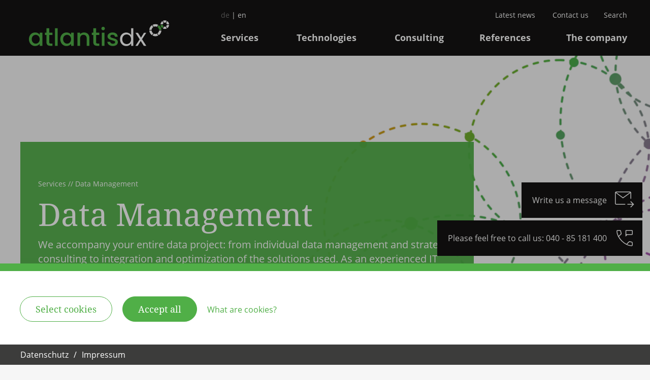

--- FILE ---
content_type: text/html; charset=utf-8
request_url: https://www.atlantisdx.de/en/services/data-management/
body_size: 19425
content:
<!DOCTYPE html> <html lang="en"> <head> <meta charset="utf-8"> <!-- Powered by atlantis dx GmbH This website is powered by TYPO3 - inspiring people to share! TYPO3 is a free open source Content Management Framework initially created by Kasper Skaarhoj and licensed under GNU/GPL. TYPO3 is copyright 1998-2025 of Kasper Skaarhoj. Extensions are copyright of their respective owners. Information and contribution at https://typo3.org/ --> <link rel="icon" href="/_assets/ef2f2bbef1a34679f3d9e8d73edabcc7/Images/favicon.ico" type="image/vnd.microsoft.icon"> <title>Data management ᐅ Strategy and implementation | atlantis dx</title> <meta property="og:description" content="We offer you data management and integration at the highest level. Building a data culture ✓ Business Intelligence ✓ Data Warehouse ✓"> <meta property="og:type" content="Website"> <meta property="og:title" content="Data Management"> <meta property="og:url" content="https://www.atlantisdx.de/en/services/data-management/"> <meta property="og:image" content="https://www.atlantisdx.de/fileadmin/user_upload/Medien/Header/atlantis-dx-nachhaltigkeit.png"> <meta http-equiv="x-ua-compatible" content="IE=edge"> <meta name="generator" content="TYPO3 CMS"> <meta name="description" content="We offer you data management and integration at the highest level. Building a data culture ✓ Business Intelligence ✓ Data Warehouse ✓"> <meta name="viewport" content="width=device-width, initial-scale=1.0 , minimum-scale=1.0, maximum-scale=1.0, user-scalable=no"> <meta name="robots" content="INDEX,FOLLOW"> <meta name="twitter:card" content="summary"> <meta name="format-detection" content="telephone=no"> <link rel="stylesheet" href="/Assets/css/cookiebanner.css?1757940937" media="all"> <link rel="stylesheet" href="/Assets/css/job.css?1757940937" media="all"> <link rel="stylesheet" href="/Assets/css/abovethefold.css?1757940937" media="all"> <link rel="stylesheet" href="/Assets/css/style.css?1757940937" media="all"> <link rel="stylesheet" href="/Assets/css/contentelements/textmedia.css?1757940937" media="all"> <link rel="stylesheet" href="/Assets/css/contentelements/bulletlist.css?1757940937" media="all"> <link rel="stylesheet" href="/Assets/css/contentelements/certificatelist.css?1757940937" media="all"> <link rel="stylesheet" href="/Assets/css/contentelements/squareitem.css?1757940937" media="all"> <link rel="stylesheet" href="/Assets/css/contentelements/faqcontainer.css?1757940937" media="all"> <link rel="stylesheet" href="/Assets/css/contentelements/faq.css?1757940937" media="all"> <link rel="stylesheet" href="/Assets/css/contentelements/alsointeresting.css?1757940937" media="all"> <link rel="stylesheet" href="/Assets/css/contentelements/simpleimage.css?1757940937" media="all"> <link rel="stylesheet" href="/typo3temp/assets/css/06e801a89e5ba520046336108db4f7aa.css?1741600352" media="all"> <link href="/typo3temp/assets/compressed/cookiebanner-63cc12305f2af7625196be93eaf77ae0-min.css?1762459388" rel="stylesheet" > <link href="/typo3temp/assets/compressed/cookiereset-122b262ac5388325c887cda636269fdb-min.css?1762459388" rel="stylesheet" > <script src="/_assets/6c9a3639840cb6270ed8f6fa210d9321/js/js.cookie.js?1699355656" defer="defer"></script> <link rel="canonical" href="https://www.atlantisdx.de/en/services/data-management/"/> <link rel="alternate" hreflang="de-de" href="https://www.atlantisdx.de/services/data-management/"/> <link rel="alternate" hreflang="en-US" href="https://www.atlantisdx.de/en/services/data-management/"/> <link rel="alternate" hreflang="x-default" href="https://www.atlantisdx.de/services/data-management/"/> </head> <body class="page-body "> <a id="contact-link" href="/en/contact-us.html"></a> <header class=""> <a id="c11184"></a><picture class="background-image" title="atlantis dx - Data Management Dienstleister"><source media="(min-width:2000px)" srcset="/fileadmin/_processed_/3/5/csm_atlantis-dx-nachhaltigkeit_fefa6186c4.png"/><source media="(min-width:1200px)" srcset="/fileadmin/_processed_/3/5/csm_atlantis-dx-nachhaltigkeit_5506b5ee0e.png"/><source media="(min-width:1024px)" srcset="/fileadmin/_processed_/3/5/csm_atlantis-dx-nachhaltigkeit_8b3ca933ab.png"/><source media="(min-width:768px)" srcset="/fileadmin/_processed_/3/5/csm_atlantis-dx-nachhaltigkeit_abd040f88a.png"/><source media="(min-width:480px)" srcset="/fileadmin/_processed_/3/5/csm_atlantis-dx-nachhaltigkeit_cc15c61ac3.png"/><img fetchpriority="high" loading="eager" src="/fileadmin/_processed_/3/5/csm_atlantis-dx-nachhaltigkeit_803787b4bc.png" width="250" height="334" alt="Grafik: mehrere sich überschneidende Kreise aus gestrichelten bunten Linien" title="atlantis dx - Data Management Dienstleister"/></picture> <div class="container active"> <div class="sticky-header sticky-header-js"> <div class="container"> <a href="/en" class="logo-wrapper" title="atlantis dx GmbH"> <img class="logo" title="atlantis dx GmbH" alt="atlantis dx GmbH" src="/_assets/ef2f2bbef1a34679f3d9e8d73edabcc7/Images/logo-atlantis-dx-light.svg" width="277" height="51"/> </a> <button class="burger-menu" aria-label="Hauptmenü öffnen"> <span class="menu-icon material-symbols-outlined menu"></span> <div class="sr-only">Hauptmenü öffnen</div> </button> </div> </div> <div class="row"> <div class="col-md-9"> <div class="header-content animate__animated animate__fadeIn animate__slow " style="background-color: rgba(80,175,71,0.95)"> <nav class="breadcrumb-navigation" aria-label="breadcrumb"> <ul class="breadcrumb"> <li class="breadcrumb-item active"> <a href="/en/services/" target="_top" title="Services"> <span>Services</span> </a> <li class="breadcrumb-item current"> <span>Data Management</span> </ul> </nav> <h1>Data Management</h1> <p>We accompany your entire data project: from individual data management and strategy consulting to integration and optimization of the solutions used. As an experienced IT service provider, we develop the necessary interfaces, integrate middleware into your IT system landscape or implement CRM and customer service solutions for professional customer data management.</p> <p><a href="#c9367" target="_top" class="white-sec-button" title="Opens the Contact form on the current page">Contact us now</a></p> <div class="accordion-container"> </div> </div> </div> </div> <a href="#main-content" class="jump-into-content" aria-label="Zum Inhalt springen"> <span class="material-symbols-outlined expand_more"></span> <span class="sr-only">Zum Inhalt springen</span> </a> </div> </header> <section class="section-main-menu active-sticky"> <div class="main-menu-wrapper"> <div class="container"> <a href="/en" class="logo-wrapper" title="atlantis dx GmbH"> <img class="logo" title="atlantis dx GmbH" alt="atlantis dx GmbH" src="/_assets/ef2f2bbef1a34679f3d9e8d73edabcc7/Images/logo-atlantis-dx.svg" width="277" height="51"/> </a> <a href="/en" class="logo-wrapper-desktop logo-wrapper" title="atlantis dx GmbH"> <img class="logo" title="atlantis dx GmbH" alt="atlantis dx GmbH" src="/_assets/ef2f2bbef1a34679f3d9e8d73edabcc7/Images/logo-atlantis-dx-light.svg" width="277" height="51"/> </a> <div class="navigation-wrapper"> <div class="meta-nav"> <ul class=" row no-gutters"> <li class="nav-item level-1 language-switcher"> <a href=" /services/data-management/ " class="language-switcher-link"> <span class="">de</span> | <span class="active">en</span> </a> </li> <li class="nav-item level-1 col-xs-12 "> <a href="/en/latest-news/news/" target="_top" title="Latest news" class=""> Latest news <span class="material-symbols-outlined expand-icon mobile plus"></span> </a> <ul class="level-2" style=" "> <li class="nav-item level-2 "> <a href="/en/latest-news/news/" target="_top" title="News" class="no-children"> News </a> </li> <li class="nav-item level-2 "> <a href="/en/latest-news/press/" target="_top" title="Press" class="no-children"> Press </a> </li> <li class="nav-item level-2 "> <a href="/en/latest-news/whitepaper-series.html" target="_top" title="Whitepaper series" class="no-children"> Whitepaper series </a> </li> </ul> </li> <li class="nav-item level-1 col-xs-12"> <a href="/en/contact-us.html" target="_top" title="Contact us" class="no-children reversible-link"> Contact us </a> </li> <li class="nav-item level-1 col-xs-12 "> <a href="/en/search.html" target="_top" title="Search" class="no-children"> Search </a> <ul class="level-2 menu-search"> <div class="search"> <p class="overline">Search for:</p> <form method="get" class="form_kesearch_header" name="form_kesearch_pi1" action="/en/search.html"> <input type="input" title="" name="tx_kesearch_pi1[sword]" value="" placeholder="Enter search word ..." required minlength="4"/> <button class="button green-button">Search</button> </form> </div> <a href="/en/search.html" data-url=""> To advanced search </a> </ul> </li> </ul> </div> <nav aria-label="navigation" class="main-navigation"> <ul class="navigation row no-gutters"> <li class="nav-item level-1 col-xs-12 active expanded"> <a href="/en/services/" target="_top" title="Services" class=""> Services <span class="material-symbols-outlined expand-icon mobile minus"></span> </a> <ul class="level-2" style="grid-template-columns: repeat(3, 1fr); grid-template-rows: repeat(4, auto); grid-auto-flow: column;"> <li class="nav-item level-2 "> <a href="/en/services/business-portals/" target="_top" title="Business portals" class="no-children"> Business portals <p class="navitem_desc">Customized business portals and web applications</p> </a> </li> <li class="nav-item level-2 "> <a href="/en/services/content-management/" target="_top" title="Content Management" class="no-children"> Content Management <p class="navitem_desc">Development and maintenance of your content management system</p> </a> </li> <li class="nav-item level-2 "> <a href="/en/services/crm/" target="_top" title="CRM" class="no-children"> CRM <p class="navitem_desc">CRM solutions for your customer data management</p> </a> </li> <li class="nav-item level-2 "> <a href="/en/services/customer-service/" target="_top" title="Customer Service" class="no-children"> Customer Service <p class="navitem_desc">Customer service solutions for an optimal customer experience</p> </a> </li> <li class="nav-item level-2 current expandedactive expanded"> <a href="/en/services/data-management/" target="_top" title="Data Management" class="no-children"> Data Management <p class="navitem_desc">Holistic support for your data projects</p> </a> </li> <li class="nav-item level-2 "> <a href="/en/services/devops.html" target="_top" title="DevOps" class="no-children"> DevOps <p class="navitem_desc">DevOps service for hosting and operating your infrastructure</p> </a> </li> <li class="nav-item level-2 "> <a href="/en/services/e-commerce/" target="_top" title="E-Commerce" class="no-children"> E-Commerce <p class="navitem_desc">Innovative e-commerce solutions for B2B and B2C</p> </a> </li> <li class="nav-item level-2 "> <a href="/en/services/marketing-automation.html" target="_top" title="Marketing Automation" class="no-children"> Marketing Automation <p class="navitem_desc">Data-driven automation of your marketing activities</p> </a> </li> <li class="nav-item level-2 "> <a href="/en/services/sea-seo-agency.html" target="_top" title="SEA &amp; SEO" class="no-children"> SEA &amp; SEO <p class="navitem_desc">Online marketing for better visibility on the web</p> </a> </li> <li class="nav-item level-2 "> <a href="/en/services/ux-design.html" target="_top" title="UX Design" class="no-children"> UX Design <p class="navitem_desc">Optimum user-friendliness for your applications</p> </a> </li> <li class="nav-item level-2 "> <a href="/en/services/workflow-automation.html" target="_top" title="Workflow Automation" class="no-children"> Workflow Automation <p class="navitem_desc">AI-supported automation of your business processes</p> </a> </li> </ul> </li> <li class="nav-item level-1 col-xs-12"> <a href="/en/technologies/" target="_top" title="Technologies" class=""> Technologies <span class="material-symbols-outlined expand-icon mobile plus"></span> </a> <ul class="level-2" style="grid-template-columns: repeat(3, 1fr); grid-template-rows: repeat(4, auto); grid-auto-flow: column;"> <li class="nav-item level-2 "> <a href="/en/technologies/hubspot-agency.html" target="_top" title="HubSpot" class="no-children"> HubSpot <p class="navitem_desc">All-in-one platform for efficient marketing automation</p> </a> </li> <li class="nav-item level-2 "> <a href="/en/technologies/magento-open-source.html" target="_top" title="Magento Open Source" class="no-children"> Magento Open Source <p class="navitem_desc">License-free store system with modular extensions</p> </a> </li> <li class="nav-item level-2 "> <a href="/en/technologies/make.html" target="_top" title="Make" class="no-children"> Make <p class="navitem_desc">Automation software for optimal workflows</p> </a> </li> <li class="nav-item level-2 "> <a href="/en/technologies/salesviewer.html" target="_top" title="SalesViewer" class="no-children"> SalesViewer <p class="navitem_desc">Solution for identifying business customers</p> </a> </li> <li class="nav-item level-2 "> <a href="/en/technologies/shopware.html" target="_top" title="Shopware" class="no-children"> Shopware <p class="navitem_desc">Flexible store system developed for the European region</p> </a> </li> <li class="nav-item level-2 "> <a href="/en/technologies/sugarcrm.html" target="_top" title="SugarCRM" class="no-children"> SugarCRM <p class="navitem_desc">Intelligent CRM solution for your customer data</p> </a> </li> <li class="nav-item level-2 "> <a href="/en/technologies/symfony.html" target="_top" title="Symfony" class="no-children"> Symfony <p class="navitem_desc">PHP framework for sophisticated web applications</p> </a> </li> <li class="nav-item level-2 "> <a href="/en/technologies/talend.html" target="_top" title="Talend" class="no-children"> Talend <p class="navitem_desc">Central platform for successful data management</p> </a> </li> <li class="nav-item level-2 "> <a href="/en/technologies/typo3.html" target="_top" title="TYPO3" class="no-children"> TYPO3 <p class="navitem_desc">System for professional content management</p> </a> </li> <li class="nav-item level-2 "> <a href="/en/technologies/zendesk.html" target="_top" title="Zendesk" class="no-children"> Zendesk <p class="navitem_desc">Customer service tool for a comprehensive customer experience</p> </a> </li> </ul> </li> <li class="nav-item level-1 col-xs-12 "> <a href="/en/digital-consulting.html" target="_top" title="Consulting" class="no-children"> Consulting </a> </li> <li class="nav-item level-1 col-xs-12"> <a href="/en/references/" target="_top" title="References" class="no-children"> References </a> </li> <li class="nav-item level-1 col-xs-12 "> <a href="/en/the-company/" target="_top" title="The company" class=""> The company <span class="material-symbols-outlined expand-icon mobile plus"></span> </a> <ul class="level-2" style=" "> <li class="nav-item level-2 "> <a href="/en/company/sustainability.html" target="_top" title="Sustainability" class="no-children"> Sustainability <p class="navitem_desc">Umweltschutz als zentraler Unternehmenswert</p> </a> </li> <li class="nav-item level-2 "> <a href="/en/company/partner.html" target="_top" title="Partner" class="no-children"> Partner <p class="navitem_desc">Our partners and memberships</p> </a> </li> <li class="nav-item level-2 "> <a href="/en/company/sportfinder.html" target="_top" title="SportFinder" class="no-children"> SportFinder <p class="navitem_desc">Events, travel &amp; training</p> </a> </li> </ul> </li> </ul> </nav> </div> <div class="mobile-actions mobile-search"> <a href=" /services/data-management/ " class="language-switcher-link"> <span class="">de</span> | <span class="active">en</span> </a> <a href="/en/search.html"><span class="material-symbols-outlined search"></span></a> </div> <nav class="meta-navigation"> <ul class="nav justify-content-left"> <li > <a href="/en/data-protection.html" target="_self" class="data protection"> Data protection </a> </li> <li > <a href="/en/imprint.html" target="_self" class="imprint"> Imprint </a> </li> <li > <a href="/en/gtc.html" target="_self" class="gtc"> GTC </a> </li> <li > <a href="/en/contact-us.html" target="_self" class="contact us"> Contact us </a> </li> </ul> </nav> <nav class="socialmedia-navigation"><ul class="nav justify-content-left"><li><a href="https://www.linkedin.com/company/atlantisdx" target="_blank" title="LinkedIn"><svg xmlns="http://www.w3.org/2000/svg" xmlns:xlink="http://www.w3.org/1999/xlink" width="40px" height="40px" viewBox="0 0 40 40" version="1.1"><title>Design/Icons/ICO-linkedin-hell</title><g id="Design/Icons/ICO-linkedin-hell" stroke="none" stroke-width="1" fill="none" fill-rule="evenodd"><rect id="Rectangle" fill="#FFFFFF" x="0" y="0" width="40" height="40" rx="5"/><path d="M30,29.9624001 L25.9242762,29.9624001 L25.9242762,23.2913664 C25.9242762,21.7677191 25.8941438,19.8104284 23.8032228,19.8104284 C21.6795493,19.8104284 20.9157605,21.4690161 20.9157605,23.181318 L20.9157605,29.9624001 L16.8374165,29.9624001 L16.8374165,16.5469671 L20.7519979,16.5469671 L20.7519979,18.3404952 L20.8070221,18.3404952 C21.3520241,17.3094458 23.1232805,16.220752 25.1080833,16.220752 C29.2362112,16.220752 30,18.9392113 30,22.4751736 L30,29.9624001 Z M10.3196646,29.9624001 L14.4019389,29.9624001 L14.4019389,16.5469671 L10.3196646,16.5469671 L10.3196646,29.9624001 Z M12.3136382,11 C13.5909865,11 14.6272763,12.0362898 14.6272763,13.3136382 C14.6272763,14.5909865 13.5922966,15.6272763 12.3136382,15.6272763 C11.0349797,15.6272763 10,14.5909865 10,13.3136382 C10,12.0362898 11.0362898,11 12.3136382,11 L12.3136382,11 Z" id="linkedin" fill="#000000"/></g></svg></a></li><li><a href="https://www.xing.com/pages/atlantis-dx-gmbh" target="_blank" title="Xing"><svg xmlns="http://www.w3.org/2000/svg" xmlns:xlink="http://www.w3.org/1999/xlink" width="40px" height="40px" viewBox="0 0 40 40" version="1.1"><title>Design/Icons/ICO-xing-hell</title><g id="Design/Icons/ICO-xing-hell" stroke="none" stroke-width="1" fill="none" fill-rule="evenodd"><rect id="Rectangle" fill="#FFFFFF" x="0" y="0" width="40" height="40" rx="5"/><g transform="translate(10.000000, 10.000000)"><path d="M17.7952756,19.9622934 L12.5950981,19.9622934 L7.97050017,12.2025064 L14.8075857,-1.77635684e-15 L20,-1.77635684e-15 L13.1673506,12.1958523 L17.7952756,19.9622934 Z M-6.04849504e-13,13.3081956 L3.54996118,7.72318953 L2.34335145,4.43606521 L7.48031496,4.43606521 L8.71465011,7.8030387 L5.21126761,13.3081956 L-6.04849504e-13,13.3081956 Z" fill="#000000"/></g></g></svg></a></li><li><a href="https://www.facebook.com/atlantisdx" target="_blank" title="Facebook"><svg xmlns="http://www.w3.org/2000/svg" xmlns:xlink="http://www.w3.org/1999/xlink" width="40px" height="40px" viewBox="0 0 40 40" version="1.1"><title>Design/Icons/ICO-facebook-hell</title><g id="Design/Icons/ICO-facebook-hell" stroke="none" stroke-width="1" fill="none" fill-rule="evenodd"><rect id="Rectangle" fill="#FFFFFF" x="0" y="0" width="40" height="40" rx="5"/><path d="M30,12.0833333 L30,27.9166667 C30,29.0675 29.0675,30 27.9166667,30 L23.3333333,30 L23.3333333,22.5 L25.8333333,22.5 L26.4583333,19.1666667 L23.3333333,19.1666667 L23.4116667,17.4608333 C23.4116667,16.6325 23.63,16.1525 24.7466667,16.1525 L26.5175,16.1516667 L26.9166667,13.17 C26.9166667,13.17 25.0216667,12.9166667 23.9058333,12.9166667 C21.3991667,12.9166667 19.9483333,14.5883333 19.9483333,17.1616667 L20,19.1666667 L17.5,19.1666667 L17.5,22.5 L20,22.5 L20,30 L12.0833333,30 C10.9325,30 10,29.0675 10,27.9166667 L10,12.0833333 C10,10.9325 10.9325,10 12.0833333,10 L27.9166667,10 C29.0675,10 30,10.9325 30,12.0833333" id="facebook" fill="#000000"/></g></svg></a></li><li><a href="https://www.instagram.com/atlantis_dx/" target="_blank" title="Instagram"><svg xmlns="http://www.w3.org/2000/svg" xmlns:xlink="http://www.w3.org/1999/xlink" width="40px" height="40px" viewBox="0 0 40 40" version="1.1"><title>Design/Icons/ICO-instagram-hell</title><g id="Design/Icons/ICO-instagram-hell" stroke="none" stroke-width="1" fill="none" fill-rule="evenodd"><rect id="Rectangle" fill="#FFFFFF" x="0" y="0" width="40" height="40" rx="5"/><g transform="translate(10.000000, 10.000000)"><path d="M9.99684524,0.00632599403 C7.28188492,0.00632599403 6.94140873,0.0178567185 5.87517857,0.0666038504 C4.81109127,0.115231699 4.0844246,0.284574305 3.4485119,0.532206554 C2.79117063,0.788148876 2.23363095,1.13065116 1.67787698,1.68750563 C1.12208333,2.24439986 0.780297619,2.80300382 0.524821429,3.46164675 C0.277678571,4.09881869 0.108710317,4.8269243 0.0601388889,5.8931187 C0.0114880952,6.96149997 1.98412698e-05,7.30257085 1.98412698e-05,10.0229471 C1.98412698e-05,12.7433233 0.0114880952,13.084434 0.0601388889,14.1528152 C0.108710317,15.2189699 0.277678571,15.9471152 0.524821429,16.5842474 C0.780297619,17.2428904 1.12208333,17.8015341 1.67787698,18.3583885 C2.23363095,18.9152828 2.79117063,19.2577453 3.4485119,19.5137671 C4.0844246,19.7613596 4.81109127,19.9307022 5.87517857,19.9793698 C6.94140873,20.0280772 7.28188492,20.0396079 9.99684524,20.0396079 C12.7118452,20.0396079 13.0522421,20.0280772 14.1185119,19.9793698 C15.1825992,19.9307022 15.9092659,19.7613596 16.5451786,19.5137671 C17.2025595,19.2577453 17.7600595,18.9152828 18.3158135,18.3583885 C18.8716071,17.8015341 19.2133929,17.2429301 19.468869,16.5842474 C19.7160119,15.9471152 19.8850198,15.2189699 19.9335516,14.1528152 C19.9822024,13.084434 19.9937103,12.7433233 19.9937103,10.0229471 C19.9937103,7.30261061 19.9822024,6.96149997 19.9335516,5.8931187 C19.8850198,4.8269243 19.7160119,4.09881869 19.468869,3.46164675 C19.2133929,2.80300382 18.8716071,2.24439986 18.3158135,1.68750563 C17.7600595,1.13065116 17.2025595,0.788148876 16.5451786,0.532206554 C15.9092659,0.284574305 15.1825992,0.115231699 14.1185119,0.0666038504 C13.0522421,0.0178567185 12.7118452,0.00632599403 9.99684524,0.00632599403 M9.99684524,1.81112295 C12.666131,1.81112295 12.9822817,1.82130179 14.0364087,1.86949227 C15.0110913,1.91406448 15.5404167,2.07724411 15.8926786,2.21441997 C16.3593056,2.39612829 16.6923611,2.61318424 17.0421627,2.9636785 C17.3919643,3.31421253 17.6085913,3.64788784 17.7899802,4.11543883 C17.9268452,4.46839829 18.0897024,4.99877185 18.1341865,5.97538446 C18.1822421,7.03159882 18.1924405,7.34841542 18.1924405,10.0229471 C18.1924405,12.6975185 18.1822421,13.0143351 18.1341865,14.0705097 C18.0897024,15.0471621 17.9268452,15.5775356 17.7899802,15.9304951 C17.6085913,16.3980063 17.3919643,16.7317214 17.0421627,17.0822157 C16.6923611,17.4327497 16.3593056,17.6498056 15.8926786,17.831514 C15.5404167,17.9686501 15.0110913,18.1318694 14.0364087,18.1764019 C12.9824405,18.2245924 12.6663294,18.234811 9.99684524,18.234811 C7.32736111,18.234811 7.01125,18.2245924 5.95728175,18.1764019 C4.98259921,18.1318694 4.45323413,17.9686501 4.10097222,17.831514 C3.63438492,17.6498056 3.30132937,17.4327497 2.95152778,17.0822157 C2.60172619,16.7317214 2.38505952,16.3980063 2.20371032,15.9304951 C2.06684524,15.5775356 1.9039881,15.0471621 1.85950397,14.0705495 C1.81140873,13.0143351 1.80125,12.6975185 1.80125,10.0229471 C1.80125,7.34841542 1.81140873,7.03159882 1.85950397,5.97538446 C1.9039881,4.99877185 2.06684524,4.46839829 2.20371032,4.11543883 C2.38505952,3.64788784 2.60172619,3.31421253 2.95152778,2.96371826 C3.30132937,2.61318424 3.63438492,2.39612829 4.10097222,2.21441997 C4.45323413,2.07724411 4.98259921,1.91406448 5.95724206,1.86949227 C7.01140873,1.82130179 7.32755952,1.81112295 9.99684524,1.81112295" id="Fill-1" fill="#000000"/><path d="M10.2500203,13.2101107 C8.36790232,13.2101107 6.84210313,11.6782568 6.84210313,9.7886701 C6.84210313,7.89908341 8.36790232,6.3672702 10.2500203,6.3672702 C12.1321383,6.3672702 13.6579375,7.89908341 13.6579375,9.7886701 C13.6579375,11.6782568 12.1321383,13.2101107 10.2500203,13.2101107 M10.2500203,4.51785714 C7.350527,4.51785714 5,6.87767089 5,9.7886701 C5,12.6997101 7.350527,15.0595238 10.2500203,15.0595238 C13.1495136,15.0595238 15.5,12.6997101 15.5,9.7886701 C15.5,6.87767089 13.1495136,4.51785714 10.2500203,4.51785714" id="Fill-4" fill="#000000"/><path d="M16.5,4.76884921 C16.5,5.46196259 15.9403831,6.02380952 15.2500207,6.02380952 C14.5596583,6.02380952 14,5.46196259 14,4.76884921 C14,4.07573583 14.5596583,3.51388889 15.2500207,3.51388889 C15.9403831,3.51388889 16.5,4.07573583 16.5,4.76884921" id="Fill-6" fill="#000000"/></g></g></svg></a></li></ul></nav> <button class="burger-menu close" aria-label="Hauptmenü schließen"> <span class="close-icon material-symbols-outlined close"></span> <span class="sr-only">Hauptmenü schließen</span> </button> </div> </div> </section> <main id="main-content" class=""> <div class="background-layer"></div> <div class="toolbar"> <div class="toolbar-item toolbar-item-wrapper" data-backup-link="/en/"> <a href="/en/contact-us.html" target="_top" title="Öffnet die Seite Kontakt im aktuellen Fenster" class="toolbar-item reversible-link"> <span class="icon toolbarIcon"> <img class="toolbar-icon" src="/fileadmin/media/icons/Toolbar/outgoing_mail.079cadad.svg" width="48" height="48" alt=""/> </span> <div class="toolbar-text-animation-wrapper"> <div class="toolbar-text phone"> <span><p>Write us a message</p></span> </div> </div> <span class="sr-only">Kontaktformular</span> </a> </div> <div class="toolbar-item"> <span class="icon toolbarIcon"> <img class="toolbar-phone-btn toolbar-icon" src="/fileadmin/media/icons/Toolbar/perm_phone_msg.95def9a6.svg" width="48" height="48" alt=""/> </span> <div class="toolbar-text-animation-wrapper"> <div class="toolbar-text phone toolbar-phone-btn"> <span id="phone-content"><p>Please feel free to call us: <a href="tel:+494085181400">040 - 85 181 400</a></p></span> </div> </div> <span class="sr-only">Telefon</span> </div> <div class="toolbar-item chat"> <span class="icon toolbarIcon sms"> <img class="toolbar-icon" src="/fileadmin/media/icons/Toolbar/sms.145a53bd.svg" width="48" height="48" alt=""/> </span> <div class="toolbar-text-animation-wrapper"> <div class="toolbar-text chat sms"> <span><p>Chat with us</p></span> </div> </div> <span class="sr-only">Chat</span> </div> </div> <div class="container 0"> <!--TYPO3SEARCH_begin--> <section id="c5449" class="grid-row "> <a id="c7190"></a> <div class="row justify-content-between no-gutters"> <div class="col-12 "> <div class="ce-text-media" id="c5450"> <div class="text-media-description first-description"> <h2>Use your data efficiently with <span style="white-space:nowrap;font-family:inherit;">atlantis dx</span>!</h2> <p>Deriving reliable recommendations for action from data and establishing a <strong>sustainable data culture</strong> is a complex challenge. Our data experts know their way around and provide professional support for your data management project.<br> The amount of data in companies is constantly growing. Today, it is important to consolidate data efficiently, prepare it in a targeted manner, analyze it expertly and use it profitably. This is only possible if your company networks the necessary systems and analyzes data centrally. We ensure optimal data management and the <a href="/en/services/workflow-automation.html" target="_top" title="Opens the Workflow Automation page in the current window">automation of business processes</a>.</p> </div> </div> </div> </div> </section> <section id="c5451" class="grid-row "> <a id="c7192"></a> <div class="row justify-content-between no-gutters"> <div class="col-12 "> <div class="ce-text-media" id="c5452"> <div class="text-media-description first-description"> <h2>Our services at a glance</h2> <p>We work with a scalable tech stack and can integrate a wide variety of systems and data. Our focus is on offering you not only a technologically flawless application but also a holistic solution approach so that your <strong>processes and systems</strong> are <strong>networked in the best possible way</strong>. Depending on your requirements, we can take on your entire data project or just parts of it.</p> </div> </div> <section id="c5453" class="grid-row background-rectangle "> <a id="c7194"></a> <div class="row justify-content-between"> <div class="col-md-6 align-items-center "> <div class="ce-text-media" id="c5454"> <div class="text-media-description first-description"> <ul class="material-symbols-outlined done"> <li>Professional advice on data projects</li> <li>Development of business intelligence strategies</li> <li>Data integration and development of data warehouses including conception, architecture, analytics, provision of data</li> <li>Introduction of holistic middleware solutions</li> <li>Cross-system data routes and tailor-made interfaces for end-to-end processes</li> </ul><p><a href="#c9367" target="_top" class="green-button" title="Opens the Contact form on the current page">Contact us now</a></p> </div> </div> </div> <div class="col-md-6 "> <div class="ce-text-media file-with-caption" id="c5569"> <div class="text-media-image-container top-right bottom-right img-below-left "> <img class=" " style="max-width: 585px" title="atlantis dx - Unsere Data Management Leistungen auf einen Blick" alt="Illustration: 3D Darstellung verschiedener Diagramme" loading="lazy" src="/fileadmin/user_upload/Medien/Grafiken/atlantis-dx-Data-Management.svg" width="850" height="850"/> </div> </div> </div> </div> </section> </div> </div> </section> <section id="c5456" class="grid-row "> <a id="c7197"></a> <div class="row justify-content-between"> <div class="col-md-6 align-items-center "> <div class="ce-text-media" id="c5457"> <div class="text-media-description first-description"> <h2>How you benefit from professional data management</h2> </div> </div> </div> <div class="col-md-6 "> <div class="ce-bulletlist-2col" id="c5458"> <div class="ce-bulletlist-2col-inner-wrapper"> <div class="row bg-full "> <div class="col-md-12"> <p>Thanks to excellent data management, you benefit not only from the reduction in 1:1 interfaces, but also from the <strong>transparency of the data routes</strong> and less administrative effort. If necessary, an uncomplicated system change is also possible. With a data-supported basis for decision-making, you can increase customer satisfaction and strengthen customer loyalty.</p> </div> </div> </div> </div> </div> </div> </section> <section id="c5471" class="grid-row "> <a id="c7200"></a> <div class="row justify-content-between no-gutters"> <div class="col-12 "> <div class="ce-text-media" id="c5470"> <div class="text-media-description first-description"> <h2>Complex data projects from a single source</h2> <p>As an experienced IT service provider, we provide a <strong>consolidated database</strong> as the starting point for all new findings. We develop customized solutions that are precisely tailored to your requirements and your environment so that you can use your data as an ideal basis for decision-making.</p> </div> </div> </div> </div> </section> <section id="c5467" class="grid-row background-rectangle rectangleformat-landscape rectangleposition-right"> <a id="c7202"></a> <div class="row justify-content-between no-gutters"> <div class="col-12 "> <div class="ce-text-media" id="c5465"> <div class="text-media-description first-description"> <h3>Smooth data flows across system boundaries</h3> <p>In order to efficiently translate data into knowledge and continuously increase data quality, systems must be seamlessly linked and processes must be perfectly coordinated. With a <strong>data integration platform</strong>, we create the conditions for your data to be transformed and consolidated in a targeted manner. We develop the corresponding <a href="/en/etl-process.html" target="_top" title="Opens the ETL process page in the current window">ETL processes</a> (extract - transform - load) for you in order to structure the data clearly, model it as required, manage it efficiently and prepare it individually.</p> <p>Middleware solutions such as <a href="/en/technologies/talend.html" target="_top" title="Opens the Talend page in the current window">Talend</a> offer <strong>various connectors</strong> to systems and databases so that data paths can be designed transparently. Excellent data management also includes a sophisticated <strong>business intelligence (BI) strategy</strong>. We also provide you with a <a href="/en/data-warehouse.html" target="_top" title="Opens the Data Warehouse page in the current window">data warehouse</a> in the data vault or in the classic model for your data analyses.</p> </div> </div> </div> </div> </section> <section id="c5464" class="grid-row rectangleformat-landscape rectangleposition-right"> <a id="c7204"></a> <div class="row justify-content-between no-gutters"> <div class="col-12 "> <div class="ce-certificate-list" id="c5463"> <div class="text-media-description"> <h2>These companies rely on our data solutions</h2> </div> <div class="row background-rectangle"> <div class="col-6 col-md-2"> <div class="ce-square-item" id="c5459"> <div class="wrapper"> <img title="atlantis dx - Logo Hellmut Ruck GmbH" alt="Logo Hellmut Ruck GmbH" loading="lazy" src="/fileadmin/user_upload/Medien/Logos/Kunden-Logos/logo-hellmut-ruck.svg" width="120" height="69"/> </div> </div> </div> <div class="col-6 col-md-2"> <div class="ce-square-item" id="c5460"> <div class="wrapper"> <img title="atlantis dx - Logo Jungheinrich AG" alt="Logo von Jungheinrich AG" loading="lazy" src="/fileadmin/user_upload/Medien/Logos/Kunden-Logos/logo-jungheinrich.svg" width="120" height="28"/> </div> </div> </div> <div class="col-6 col-md-2"> <div class="ce-square-item" id="c5461"> <div class="wrapper"> <img title="atlantis dx - Logo Bierbaum-Proenen" alt="Logo Bierbaum-Proenen GmbH &amp; Co. KG" loading="lazy" src="/fileadmin/_processed_/a/1/csm_logo-bierbaum-proenen_0874145068.png" width="120" height="120"/> </div> </div> </div> <div class="col-6 col-md-2"> <div class="ce-square-item" id="c5462"> <div class="wrapper"> <img title="atlantis dx - Logo RMS Radio Marketing Service GmbH &amp; Co. KG" alt="Logo von RMS Radio Marketing Service GmbH &amp; Co. KG" loading="lazy" src="/fileadmin/_processed_/0/7/csm_logo-rms_4c1a5ab2fa.png" width="120" height="41"/> </div> </div> </div> </div> </div> </div> </div> </section> <section id="c5476" class="grid-row rectangleformat-landscape rectangleposition-right"> <a id="c7210"></a> <div class="row justify-content-between"> <div class="col-md-6 align-items-center "> <div class="ce-text-media" id="c5477"> <div class="text-media-description first-description"> <h2>Your benefits with us as a data management service provider</h2> </div> </div> </div> <div class="col-md-6 "> <div class="ce-bulletlist-2col" id="c5475"> <div class="ce-bulletlist-2col-inner-wrapper"> <div class="row bg-full "> <div class="col-md-12"> <ul class="material-symbols-outlined done"> <li>Sound <strong>experience</strong> in the implementation of extensive data projects and individual support through extensive technical know-how.</li> <li><strong>Personal contact</strong> for transparent communication at eye level.</li> <li>We cover the <strong>entire spectrum of</strong> your data project and you receive all services from a single source.</li> </ul> </div> </div> </div> </div> </div> </div> </section> <section id="c5483" class="grid-row "> <a id="c7213"></a> <div class="row justify-content-between no-gutters"> <div class="col-12 "> <div class="ce-text-media" id="c5478"> <div class="text-media-description first-description"> <h2>Our approach for your successful data project</h2> </div> </div> <section id="c5482" class="grid-row "> <a id="c7215"></a> <div class="row justify-content-between"> <div class="col-md-4 background-grey"> <div class="ce-bulletlist-2col" id="c5481"> <div class="ce-bulletlist-2col-inner-wrapper"> <div class="row bg-full "> <div class="col-md-12"> <p class="h2">1.</p> <p><strong>Consulting and analysis </strong><br> Our approach to data management is multi-layered and not a "one-size-fits-all" approach. We put ourselves in your industry's shoes, analyze the current status of existing systems and check the digital maturity of your company.</p> </div> </div> </div> </div> </div> <div class="col-md-4 background-grey"> <div class="ce-bulletlist-2col" id="c5480"> <div class="ce-bulletlist-2col-inner-wrapper"> <div class="row bg-full "> <div class="col-md-12"> <p class="h2">2.</p> <p><strong>Individual strategy</strong><br> We work with you to develop a strategy that is optimally tailored to your needs. We will introduce you to suitable methods and tried-and-tested technologies and, if you wish, we can also support you in selecting software.</p> </div> </div> </div> </div> </div> <div class="col-md-4 background-grey"> <div class="ce-bulletlist-2col" id="c5479"> <div class="ce-bulletlist-2col-inner-wrapper"> <div class="row bg-full "> <div class="col-md-12"> <p class="h2">3.</p> <p><strong>Technical implementation and further development</strong><br> During implementation, we focus not only on the implementation of the system, but also on the overall solution approach. As the technologies and requirements of your company are constantly evolving, we continuously adapt the systems and methods used to your growing needs.</p> </div> </div> </div> </div> </div> </div> </section> </div> </div> </section> <section id="c9353" class="grid-row "> <a id="c9367"></a> <div class="row justify-content-between no-gutters"> <div class="col-12 "> <div class="ce-text-media" id="c9365"> <div class="text-media-description first-description"> <h2>Your successful data management with <span style="white-space:nowrap;font-family:inherit;">atlantis dx</span>!</h2> <p>Arrange a <strong>non-binding initial consultation</strong> with us. We look forward to getting to know you and finding out more about your data project. Simply contact us and we will get back to you as soon as possible!</p> </div> </div> <section id="c9357" class="grid-row background-rectangle rectangleformat-landscape rectangleposition-right"> <a id="c9369"></a> <div class="row justify-content-between"> <div class="col-md-6 "> <div class="ce-text-media" id="c9361"> <div class="text-media-description first-description"> <p class="h3">Please use our contact form ...</p> </div> </div> <section id="c9359"><a id="c9371"></a><form enctype="multipart/form-data" method="post" name="Reduced Contact" class="reduced-contact-form data-js-validate" id="reduced-contact-9359" action="/en/services/data-management/?tx_form_formframework%5Baction%5D=perform&amp;tx_form_formframework%5Bcontroller%5D=FormFrontend&amp;cHash=9ac2a68e88fff2ca956fe778eabf5b59#reduced-contact-9359"><div><input type="hidden" name="tx_form_formframework[reduced-contact-9359][__state]" value="TzozOToiVFlQTzNcQ01TXEZvcm1cRG9tYWluXFJ1bnRpbWVcRm9ybVN0YXRlIjoyOntzOjI1OiIAKgBsYXN0RGlzcGxheWVkUGFnZUluZGV4IjtpOjA7czoxMzoiACoAZm9ybVZhbHVlcyI7YTowOnt9fQ==993ee6dd092409a4a77b169c76046daa916ce565"/><input type="hidden" name="tx_form_formframework[__trustedProperties]" value="{&quot;reduced-contact-9359&quot;:{&quot;radiobutton-1&quot;:1,&quot;firstname&quot;:1,&quot;name&quot;:1,&quot;email&quot;:1,&quot;phone&quot;:1,&quot;Y7Vw0aUstTgXMvNrLDl&quot;:1,&quot;dataprotection&quot;:1,&quot;recaptcha-1&quot;:1,&quot;__currentPage&quot;:1}}6b0f6011c116202eb8460524c82a73a59a6de4a3"/></div><div class="form-group required"><div class="input"><label class="control-label">Salutation <span class="required">*</span></label><div class="input"><div id="reduced-contact-9359-radiobutton-1" class="inputs-list"><div class="form-group"><div class="radio"><label for="reduced-contact-9359-radiobutton-1-0"><input required="required" class="xlarge form-check-input" id="reduced-contact-9359-radiobutton-1-0" type="radio" name="tx_form_formframework[reduced-contact-9359][radiobutton-1]" value="Herr"/><span>Mr.</span><span class="checkmark"><div class="round"></div></span></label></div><div class="radio"><label for="reduced-contact-9359-radiobutton-1-1"><input required="required" class="xlarge form-check-input" id="reduced-contact-9359-radiobutton-1-1" type="radio" name="tx_form_formframework[reduced-contact-9359][radiobutton-1]" value="Frau"/><span>Mrs.</span><span class="checkmark"><div class="round"></div></span></label></div><div class="radio"><label for="reduced-contact-9359-radiobutton-1-2"><input required="required" class="xlarge form-check-input" id="reduced-contact-9359-radiobutton-1-2" type="radio" name="tx_form_formframework[reduced-contact-9359][radiobutton-1]" value="Divers"/><span>diverse</span><span class="checkmark"><div class="round"></div></span></label></div></div><span class="material-symbols-outlined validation-icon check_circle"></span></div></div></div></div><div class="form-group"><label class="control-label" for="reduced-contact-9359-firstname"> First name </label><div class="input"><input maxlength="30" class=" form-control" id="reduced-contact-9359-firstname" type="text" name="tx_form_formframework[reduced-contact-9359][firstname]" value=""/><span class="material-symbols-outlined validation-icon check_circle"></span></div></div><div class="form-group required"><label class="control-label" for="reduced-contact-9359-name"> Last name <span class="required">*</span></label><div class="input"><input required="required" maxlength="30" class=" form-control" id="reduced-contact-9359-name" type="text" name="tx_form_formframework[reduced-contact-9359][name]" value=""/><span class="material-symbols-outlined validation-icon check_circle"></span></div></div><div class="form-group required"><label class="control-label" for="reduced-contact-9359-email"> eMail <span class="required">*</span></label><div class="input"><input required="required" placeholder="e.g. heidi@alm.de" maxlength="128" class=" form-control" id="reduced-contact-9359-email" type="email" name="tx_form_formframework[reduced-contact-9359][email]" value=""/><span class="material-symbols-outlined validation-icon check_circle"></span></div></div><div class="form-group"><label class="control-label" for="reduced-contact-9359-phone"> Telephone </label><div class="phone-input"><input placeholder="e.g. 0123/456789, 0123456789" class=" form-control" id="reduced-contact-9359-phone" type="tel" name="tx_form_formframework[reduced-contact-9359][phone]" value=""/><span class="material-symbols-outlined validation-icon check_circle"></span></div></div><input autocomplete="Y7Vw0aUstTgXMvNrLDl" aria-hidden="true" id="reduced-contact-9359-Y7Vw0aUstTgXMvNrLDl" style="position:absolute; margin:0 0 0 -999em;" tabindex="-1" type="text" name="tx_form_formframework[reduced-contact-9359][Y7Vw0aUstTgXMvNrLDl]"/><div class="form-group required"><div class="input checkbox"><label class="control-label form-text-label"><span>Data protection <span class="required">*</span></span></label><div class="form-check"><input type="hidden" name="tx_form_formframework[reduced-contact-9359][dataprotection]" value=""/><input required="required" class="data-protection-check" id="reduced-contact-9359-dataprotection" type="checkbox" name="tx_form_formframework[reduced-contact-9359][dataprotection]" value="1"/><label class="data-protection-check form-check-label check-flex" for="reduced-contact-9359-dataprotection"><div class="form-checkbox-col"><span class="checkbox icon material-symbols-outlined check"></span></div><div class="help-block">I have read the <a href="/en/data-protection.html" title="Opens the data protection page in a new window" target="_blank">privacy policy</a> and agree that my details and data will be collected and stored electronically to answer my request. *</div></label></div><span class="material-symbols-outlined validation-icon check_circle"></span></div></div><div class="form-group"><label class="control-label" for="reduced-contact-9359-recaptcha-1"></label><div class="recaptcha"><input id="reduced-contact-9359-recaptcha-1" type="hidden" name="tx_form_formframework[reduced-contact-9359][recaptcha-1]" value="1"/><div class="frc-captcha" data-sitekey="FCMLIR80AANMSKR1" data-callback="myCallback" data-puzzle-endpoint="https://api.friendlycaptcha.com/api/v1/puzzle" data-start="none" data-lang="en"></div><span class="material-symbols-outlined validation-icon check_circle"></span></div></div><div class="actions"><nav class="row form-navigation"><div class="col-12 btn-toolbar" role="toolbar"><div class="btn-group" role="group"><input id="currentPage" type="hidden" name="tx_form_formframework[reduced-contact-9359][__currentPage]" value=""/><span class="green-button next submit"><button class="green-button" onclick="document.forms[&#039;reduced-contact-9359&#039;].querySelector(&#039;#currentPage&#039;).value=&#039;1&#039;" type="submit" name="" value="1">Submit</button></span></div></div></nav></div></form></section> </div> <div class="col-md-6 "> <a id="c9372"></a><div class="ce-text-media file-with-caption" id="c8753"><div class="text-media-image-container top-right bottom-right img-below-left "><img class=" caption-text-padding" style="width: auto; max-width: 100%" title="atlantis dx - Dario Waechter, Geschäftsleitung | Partner" alt="Foto: Frontalaufnahme von Dario Waechter, dunkel Hintergrund" loading="lazy" src="/fileadmin/user_upload/Medien/Fotos/Bereichsleiter/atlantis-dx-dario-waechter.jpg" width="585" height="585"/><div class="caption-wrapper align-left"><span class="caption-text"> Your contact person:<br /> Dario Waechter, Management | Partner </span><span class="color-divider"></span></div></div></div> </div> </div> </section> <div class="ce-text-media" id="c9355"> <div class="text-media-description first-description"> <p class="h3">... or choose a date yourself</p> <p>Alternatively, book a suitable appointment directly in our calendar. We look forward to getting to know you and discussing your project together!</p> <p><a href="https://calendly.com/d_waechter/kennenlernen" target="_blank" class="green-button" title="Öffnet die Seite Calendly in einem neuen Fenster" rel="noreferrer">Book an online appointment directly</a></p> </div> </div> </div> </div> </section> <section id="c5495" class="grid-row "> <a id="c7222"></a> <div class="row justify-content-between no-gutters"> <div class="col-12 "> <div class="ce-faq-container" id="c5496"> <h2>FAQ on data management</h2> <div class="ce-faq" id="c5497"> <div itemscope class="faq" itemprop="mainEntity" itemtype="https://schema.org/Question"> <input type="checkbox" id="accordeon-head-5497"> <label class="material-symbols-outlined arrow_downward" for="accordeon-head-5497"> <h3 itemprop="name">What is data management?</h3> </label> <div class="answer" itemscope itemprop="acceptedAnswer" itemtype="https://schema.org/Answer"> <div itemprop="text"> <p>Data management is the secure and efficient collection, storage, processing and use of data. The aim is to manage data optimally and use it to optimize business processes and strategies.</p> </div> </div> </div> </div> <div class="ce-faq" id="c5498"> <div itemscope class="faq" itemprop="mainEntity" itemtype="https://schema.org/Question"> <input type="checkbox" id="accordeon-head-5498"> <label class="material-symbols-outlined arrow_downward" for="accordeon-head-5498"> <h3 itemprop="name">What is Business Intelligence?</h3> </label> <div class="answer" itemscope itemprop="acceptedAnswer" itemtype="https://schema.org/Answer"> <div itemprop="text"> <p>Business Intelligence (BI) is a technology-supported data analysis process that helps you to visualize data and make well-founded business decisions. In practice, a BI strategy is implemented using special business intelligence software and tools.</p> </div> </div> </div> </div> </div> </div> </div> </section> <section id="c5626" class="grid-row "> <a id="c7226"></a> <div class="row justify-content-between no-gutters"> <div class="col-12 "> <div class="ce-also-interesting" id="c5627"> <div class="row"> <div class="col-lg-3 col-md-4 col-12"> <div class="description"> You might also be interested in </div> </div> <div class="col-lg-9 col-md-8"> <div class="buttons"> <div class="button secondary-btn small"> <a href="/en/business-intelligence.html" target="_top" title="Opens the Business Intelligence page in the current window">Business Intelligence</a> </div> <div class="button secondary-btn small"> <a href="/en/data-mesh.html" target="_top" title="Opens the Data Mesh page in the current window">Data Mesh</a> </div> <div class="button secondary-btn small"> <a href="/en/data-warehouse.html" target="_top" title="Opens the Data Warehouse page in the current window">Data Warehouse</a> </div> </div> </div> </div> </div> </div> </div> </section> <!--TYPO3SEARCH_end--> </div> </main> <footer class="footer"> <div class="color-divider"></div> <div class="container"> <div class="row footer-row"> <div class="contact-teaser col-xl-8 col-xs-12"> <div class="ce-text-media" id="c5681"> <div class="text-media-description first-description"> <p class="h1">100% digital experience</p> <p><a href="/en/contact-us.html" target="_top" class="contact">Get in touch now</a></p> </div> </div> </div> </div> <div class="divider"></div> <div class="row footer-row"> <div class="col-xl-12 col-xs-12"> <nav class="footer-navigation"> <ul class="nav justify-content-left first-level"> <li class="active first-level"> <a href="/en/services/" target="_self" class="services"> Services </a> <input type="checkbox" value="" id="Services_check"> <label for="Services_check" class="arrow-down"> <svg class="open" xmlns="http://www.w3.org/2000/svg" width="20" height="13" viewBox="0 0 20 13" fill="none"> <path d="M10 12.0187L0 2.01869L1.03774 0.980957L10 9.94322L18.9623 0.980957L20 2.01869L10 12.0187Z" fill="white"/> </svg> </label> <ul class="second-level"> <li class=" second-level"> <a href="/en/services/business-portals/" target="_self" class="business portals"> Business portals </a> </li> <li class=" second-level"> <a href="/en/services/content-management/" target="_self" class="content management"> Content Management </a> </li> <li class=" second-level"> <a href="/en/services/crm/" target="_self" class="crm"> CRM </a> </li> <li class=" second-level"> <a href="/en/services/customer-service/" target="_self" class="customer service"> Customer Service </a> </li> <li class="active second-level"> <a href="/en/services/data-management/" target="_self" class="data management"> Data Management </a> </li> <li class=" second-level"> <a href="/en/services/devops.html" target="_self" class="devops"> DevOps </a> </li> <li class=" second-level"> <a href="/en/services/e-commerce/" target="_self" class="e-commerce"> E-Commerce </a> </li> <li class=" second-level"> <a href="/en/services/marketing-automation.html" target="_self" class="marketing automation"> Marketing Automation </a> </li> <li class=" second-level"> <a href="/en/services/sea-seo-agency.html" target="_self" class="sea &amp; seo"> SEA &amp; SEO </a> </li> <li class=" second-level"> <a href="/en/services/ux-design.html" target="_self" class="ux design"> UX Design </a> </li> <li class=" second-level"> <a href="/en/services/workflow-automation.html" target="_self" class="workflow automation"> Workflow Automation </a> </li> </ul> </li> <li class=" first-level"> <a href="/en/technologies/" target="_self" class="technologies"> Technologies </a> <input type="checkbox" value="" id="Technologies_check"> <label for="Technologies_check" class="arrow-down"> <svg class="open" xmlns="http://www.w3.org/2000/svg" width="20" height="13" viewBox="0 0 20 13" fill="none"> <path d="M10 12.0187L0 2.01869L1.03774 0.980957L10 9.94322L18.9623 0.980957L20 2.01869L10 12.0187Z" fill="white"/> </svg> </label> <ul class="second-level"> <li class=" second-level"> <a href="/en/technologies/hubspot-agency.html" target="_self" class="hubspot"> HubSpot </a> </li> <li class=" second-level"> <a href="/en/technologies/magento-open-source.html" target="_self" class="magento open source"> Magento Open Source </a> </li> <li class=" second-level"> <a href="/en/technologies/make.html" target="_self" class="make"> Make </a> </li> <li class=" second-level"> <a href="/en/technologies/shopware.html" target="_self" class="shopware"> Shopware </a> </li> <li class=" second-level"> <a href="/en/technologies/sugarcrm.html" target="_self" class="sugarcrm"> SugarCRM </a> </li> <li class=" second-level"> <a href="/en/technologies/symfony.html" target="_self" class="symfony"> Symfony </a> </li> <li class=" second-level"> <a href="/en/technologies/talend.html" target="_self" class="talend"> Talend </a> </li> <li class=" second-level"> <a href="/en/technologies/typo3.html" target="_self" class="typo3"> TYPO3 </a> </li> <li class=" second-level"> <a href="/en/technologies/zendesk.html" target="_self" class="zendesk"> Zendesk </a> </li> </ul> </li> <li class=" first-level"> <a href="/en/digital-consulting.html" target="_self" class="consulting"> Consulting </a> </li> <li class=" first-level"> <a href="/en/references/" target="_self" class="references"> References </a> <input type="checkbox" value="" id="References_check"> <label for="References_check" class="arrow-down"> <svg class="open" xmlns="http://www.w3.org/2000/svg" width="20" height="13" viewBox="0 0 20 13" fill="none"> <path d="M10 12.0187L0 2.01869L1.03774 0.980957L10 9.94322L18.9623 0.980957L20 2.01869L10 12.0187Z" fill="white"/> </svg> </label> <ul class="second-level"> <li class=" second-level"> <a href="/en/references/customers.html" target="_self" class="customers"> Customers </a> </li> </ul> </li> <li class=" first-level"> <a href="/en/the-company/" target="_self" class="the company"> The company </a> <input type="checkbox" value="" id="The company_check"> <label for="The company_check" class="arrow-down"> <svg class="open" xmlns="http://www.w3.org/2000/svg" width="20" height="13" viewBox="0 0 20 13" fill="none"> <path d="M10 12.0187L0 2.01869L1.03774 0.980957L10 9.94322L18.9623 0.980957L20 2.01869L10 12.0187Z" fill="white"/> </svg> </label> <ul class="second-level"> <li class=" second-level"> <a href="/en/company/sustainability.html" target="_self" class="sustainability"> Sustainability </a> </li> <li class=" second-level"> <a href="/en/company/partner.html" target="_self" class="partner"> Partner </a> </li> <li class=" second-level"> <a href="/en/company/sportfinder.html" target="_self" class="sportfinder"> SportFinder </a> </li> </ul> </li> <li class=" first-level"> <a href="/en/latest-news/news/" target="_self" class="latest news"> Latest news </a> <input type="checkbox" value="" id="Latest news_check"> <label for="Latest news_check" class="arrow-down"> <svg class="open" xmlns="http://www.w3.org/2000/svg" width="20" height="13" viewBox="0 0 20 13" fill="none"> <path d="M10 12.0187L0 2.01869L1.03774 0.980957L10 9.94322L18.9623 0.980957L20 2.01869L10 12.0187Z" fill="white"/> </svg> </label> <ul class="second-level"> <li class=" second-level"> <a href="/en/latest-news/news/" target="_self" class="news"> News </a> </li> <li class=" second-level"> <a href="/en/latest-news/press/" target="_self" class="press"> Press </a> </li> <li class=" second-level"> <a href="/en/latest-news/whitepaper-series.html" target="_self" class="whitepaper series"> Whitepaper series </a> </li> </ul> </li> </ul> </nav> </div> <div class="search col-xs-12 col-md-6"> <p class="overline">Search website</p> <form method="get" class="form_kesearch_header" name="form_kesearch_pi1" action="/en/search.html"> <input type="input" title="" name="tx_kesearch_pi1[sword]" value="" placeholder="Enter search word ..." required minlength="4"/> <button class="search-btn"> <div class="material-symbols-outlined arrow_forward arrow_forward"></div> <div class="material-symbols-outlined search"></div> </button> </form> </div> <div class="newsletter-wrapper col-xs-12 col-md-6"> <div class="newsletter-wrap"> <a class="newsletter-link" href="/en/newsletter-registration.html"> Sign up for our newsletter </a> </div> </div> </div> <div class="divider"></div> <div class="row footer-row orderchange"> <div class="adress col-md-8 col-xs-12"> <div class="adress-1"> <div class="ce-text-media" id="c7"> <div class="text-media-description first-description"> <p><span style="white-space:nowrap;font-family:inherit;"><strong>atlantis dx GmbH</strong></span></p> <p>Haferweg 26<br> 22769 Hamburg<br> Tel.: 040 - 85 181 400</p> <p><a href="#" data-mailto-token="ocknvq,kphqBcvncpvkufz0fg" data-mailto-vector="2" title="Opens an e-mail client">info<span>@</span>atlantisdx.de</a></p> </div> </div> </div> <div class="adress-2"> <div class="ce-text-media" id="c5683"> <div class="text-media-description first-description"> <p><br> <br> Address Munich:<br> Klenzestrasse 55<br> 80469 Munich</p> </div> </div> </div> </div> <div class="image col-md-4 col-xs-12"> <div class="ce-simple-image"> <a href="/en/company/sustainability.html" target="_self" title="Öffnet die Seite Nachhaltigkeit im aktuellen Fenster"><img title="atlantis dx - ClimatePartner zertifiziert" alt="Offizielles ClimatePartner &quot;Unternehmen mit finanziellem Klimabeitrag&quot; Zertifikat" loading="lazy" src="/fileadmin/user_upload/Medien/Logos/Zertifikate/atlantis-dx-Zertifikat-ClimatePartner.png" width="2055" height="380"/></a> </div> </div> </div> <div class="divider"></div> <div class="row footer-row orderchange"> <div class="col-md-8 col-xs-12 meta-navigation-wrapper"> <nav class="meta-navigation"> <ul class="nav justify-content-left"> <li class=" "> <a href="/en/data-protection.html" target="_self" class="data protection"> Data protection </a> </li> <li class=" "> <a href="/en/imprint.html" target="_self" class="imprint"> Imprint </a> </li> <li class=" "> <a href="/en/gtc.html" target="_self" class="gtc"> GTC </a> </li> <li class=" "> <a href="/en/contact-us.html" target="_self" class="contact us"> Contact us </a> </li> </ul> <div class="copyright"> <p class="spacer"> ©2025 // atlantis dx </p> </div> </nav> </div> <div class="col-md-4 col-xs-12 socialmedia-menu-wrapper"> <nav class="socialmedia-navigation"><ul class="nav justify-content-left"><li><a href="https://www.linkedin.com/company/atlantisdx" target="_blank" title="LinkedIn"><svg xmlns="http://www.w3.org/2000/svg" xmlns:xlink="http://www.w3.org/1999/xlink" width="40px" height="40px" viewBox="0 0 40 40" version="1.1"><title>Design/Icons/ICO-linkedin-hell</title><g id="Design/Icons/ICO-linkedin-hell" stroke="none" stroke-width="1" fill="none" fill-rule="evenodd"><rect id="Rectangle" fill="#FFFFFF" x="0" y="0" width="40" height="40" rx="5"/><path d="M30,29.9624001 L25.9242762,29.9624001 L25.9242762,23.2913664 C25.9242762,21.7677191 25.8941438,19.8104284 23.8032228,19.8104284 C21.6795493,19.8104284 20.9157605,21.4690161 20.9157605,23.181318 L20.9157605,29.9624001 L16.8374165,29.9624001 L16.8374165,16.5469671 L20.7519979,16.5469671 L20.7519979,18.3404952 L20.8070221,18.3404952 C21.3520241,17.3094458 23.1232805,16.220752 25.1080833,16.220752 C29.2362112,16.220752 30,18.9392113 30,22.4751736 L30,29.9624001 Z M10.3196646,29.9624001 L14.4019389,29.9624001 L14.4019389,16.5469671 L10.3196646,16.5469671 L10.3196646,29.9624001 Z M12.3136382,11 C13.5909865,11 14.6272763,12.0362898 14.6272763,13.3136382 C14.6272763,14.5909865 13.5922966,15.6272763 12.3136382,15.6272763 C11.0349797,15.6272763 10,14.5909865 10,13.3136382 C10,12.0362898 11.0362898,11 12.3136382,11 L12.3136382,11 Z" id="linkedin" fill="#000000"/></g></svg></a></li><li><a href="https://www.xing.com/pages/atlantis-dx-gmbh" target="_blank" title="Xing"><svg xmlns="http://www.w3.org/2000/svg" xmlns:xlink="http://www.w3.org/1999/xlink" width="40px" height="40px" viewBox="0 0 40 40" version="1.1"><title>Design/Icons/ICO-xing-hell</title><g id="Design/Icons/ICO-xing-hell" stroke="none" stroke-width="1" fill="none" fill-rule="evenodd"><rect id="Rectangle" fill="#FFFFFF" x="0" y="0" width="40" height="40" rx="5"/><g transform="translate(10.000000, 10.000000)"><path d="M17.7952756,19.9622934 L12.5950981,19.9622934 L7.97050017,12.2025064 L14.8075857,-1.77635684e-15 L20,-1.77635684e-15 L13.1673506,12.1958523 L17.7952756,19.9622934 Z M-6.04849504e-13,13.3081956 L3.54996118,7.72318953 L2.34335145,4.43606521 L7.48031496,4.43606521 L8.71465011,7.8030387 L5.21126761,13.3081956 L-6.04849504e-13,13.3081956 Z" fill="#000000"/></g></g></svg></a></li><li><a href="https://www.facebook.com/atlantisdx" target="_blank" title="Facebook"><svg xmlns="http://www.w3.org/2000/svg" xmlns:xlink="http://www.w3.org/1999/xlink" width="40px" height="40px" viewBox="0 0 40 40" version="1.1"><title>Design/Icons/ICO-facebook-hell</title><g id="Design/Icons/ICO-facebook-hell" stroke="none" stroke-width="1" fill="none" fill-rule="evenodd"><rect id="Rectangle" fill="#FFFFFF" x="0" y="0" width="40" height="40" rx="5"/><path d="M30,12.0833333 L30,27.9166667 C30,29.0675 29.0675,30 27.9166667,30 L23.3333333,30 L23.3333333,22.5 L25.8333333,22.5 L26.4583333,19.1666667 L23.3333333,19.1666667 L23.4116667,17.4608333 C23.4116667,16.6325 23.63,16.1525 24.7466667,16.1525 L26.5175,16.1516667 L26.9166667,13.17 C26.9166667,13.17 25.0216667,12.9166667 23.9058333,12.9166667 C21.3991667,12.9166667 19.9483333,14.5883333 19.9483333,17.1616667 L20,19.1666667 L17.5,19.1666667 L17.5,22.5 L20,22.5 L20,30 L12.0833333,30 C10.9325,30 10,29.0675 10,27.9166667 L10,12.0833333 C10,10.9325 10.9325,10 12.0833333,10 L27.9166667,10 C29.0675,10 30,10.9325 30,12.0833333" id="facebook" fill="#000000"/></g></svg></a></li><li><a href="https://www.instagram.com/atlantis_dx/" target="_blank" title="Instagram"><svg xmlns="http://www.w3.org/2000/svg" xmlns:xlink="http://www.w3.org/1999/xlink" width="40px" height="40px" viewBox="0 0 40 40" version="1.1"><title>Design/Icons/ICO-instagram-hell</title><g id="Design/Icons/ICO-instagram-hell" stroke="none" stroke-width="1" fill="none" fill-rule="evenodd"><rect id="Rectangle" fill="#FFFFFF" x="0" y="0" width="40" height="40" rx="5"/><g transform="translate(10.000000, 10.000000)"><path d="M9.99684524,0.00632599403 C7.28188492,0.00632599403 6.94140873,0.0178567185 5.87517857,0.0666038504 C4.81109127,0.115231699 4.0844246,0.284574305 3.4485119,0.532206554 C2.79117063,0.788148876 2.23363095,1.13065116 1.67787698,1.68750563 C1.12208333,2.24439986 0.780297619,2.80300382 0.524821429,3.46164675 C0.277678571,4.09881869 0.108710317,4.8269243 0.0601388889,5.8931187 C0.0114880952,6.96149997 1.98412698e-05,7.30257085 1.98412698e-05,10.0229471 C1.98412698e-05,12.7433233 0.0114880952,13.084434 0.0601388889,14.1528152 C0.108710317,15.2189699 0.277678571,15.9471152 0.524821429,16.5842474 C0.780297619,17.2428904 1.12208333,17.8015341 1.67787698,18.3583885 C2.23363095,18.9152828 2.79117063,19.2577453 3.4485119,19.5137671 C4.0844246,19.7613596 4.81109127,19.9307022 5.87517857,19.9793698 C6.94140873,20.0280772 7.28188492,20.0396079 9.99684524,20.0396079 C12.7118452,20.0396079 13.0522421,20.0280772 14.1185119,19.9793698 C15.1825992,19.9307022 15.9092659,19.7613596 16.5451786,19.5137671 C17.2025595,19.2577453 17.7600595,18.9152828 18.3158135,18.3583885 C18.8716071,17.8015341 19.2133929,17.2429301 19.468869,16.5842474 C19.7160119,15.9471152 19.8850198,15.2189699 19.9335516,14.1528152 C19.9822024,13.084434 19.9937103,12.7433233 19.9937103,10.0229471 C19.9937103,7.30261061 19.9822024,6.96149997 19.9335516,5.8931187 C19.8850198,4.8269243 19.7160119,4.09881869 19.468869,3.46164675 C19.2133929,2.80300382 18.8716071,2.24439986 18.3158135,1.68750563 C17.7600595,1.13065116 17.2025595,0.788148876 16.5451786,0.532206554 C15.9092659,0.284574305 15.1825992,0.115231699 14.1185119,0.0666038504 C13.0522421,0.0178567185 12.7118452,0.00632599403 9.99684524,0.00632599403 M9.99684524,1.81112295 C12.666131,1.81112295 12.9822817,1.82130179 14.0364087,1.86949227 C15.0110913,1.91406448 15.5404167,2.07724411 15.8926786,2.21441997 C16.3593056,2.39612829 16.6923611,2.61318424 17.0421627,2.9636785 C17.3919643,3.31421253 17.6085913,3.64788784 17.7899802,4.11543883 C17.9268452,4.46839829 18.0897024,4.99877185 18.1341865,5.97538446 C18.1822421,7.03159882 18.1924405,7.34841542 18.1924405,10.0229471 C18.1924405,12.6975185 18.1822421,13.0143351 18.1341865,14.0705097 C18.0897024,15.0471621 17.9268452,15.5775356 17.7899802,15.9304951 C17.6085913,16.3980063 17.3919643,16.7317214 17.0421627,17.0822157 C16.6923611,17.4327497 16.3593056,17.6498056 15.8926786,17.831514 C15.5404167,17.9686501 15.0110913,18.1318694 14.0364087,18.1764019 C12.9824405,18.2245924 12.6663294,18.234811 9.99684524,18.234811 C7.32736111,18.234811 7.01125,18.2245924 5.95728175,18.1764019 C4.98259921,18.1318694 4.45323413,17.9686501 4.10097222,17.831514 C3.63438492,17.6498056 3.30132937,17.4327497 2.95152778,17.0822157 C2.60172619,16.7317214 2.38505952,16.3980063 2.20371032,15.9304951 C2.06684524,15.5775356 1.9039881,15.0471621 1.85950397,14.0705495 C1.81140873,13.0143351 1.80125,12.6975185 1.80125,10.0229471 C1.80125,7.34841542 1.81140873,7.03159882 1.85950397,5.97538446 C1.9039881,4.99877185 2.06684524,4.46839829 2.20371032,4.11543883 C2.38505952,3.64788784 2.60172619,3.31421253 2.95152778,2.96371826 C3.30132937,2.61318424 3.63438492,2.39612829 4.10097222,2.21441997 C4.45323413,2.07724411 4.98259921,1.91406448 5.95724206,1.86949227 C7.01140873,1.82130179 7.32755952,1.81112295 9.99684524,1.81112295" id="Fill-1" fill="#000000"/><path d="M10.2500203,13.2101107 C8.36790232,13.2101107 6.84210313,11.6782568 6.84210313,9.7886701 C6.84210313,7.89908341 8.36790232,6.3672702 10.2500203,6.3672702 C12.1321383,6.3672702 13.6579375,7.89908341 13.6579375,9.7886701 C13.6579375,11.6782568 12.1321383,13.2101107 10.2500203,13.2101107 M10.2500203,4.51785714 C7.350527,4.51785714 5,6.87767089 5,9.7886701 C5,12.6997101 7.350527,15.0595238 10.2500203,15.0595238 C13.1495136,15.0595238 15.5,12.6997101 15.5,9.7886701 C15.5,6.87767089 13.1495136,4.51785714 10.2500203,4.51785714" id="Fill-4" fill="#000000"/><path d="M16.5,4.76884921 C16.5,5.46196259 15.9403831,6.02380952 15.2500207,6.02380952 C14.5596583,6.02380952 14,5.46196259 14,4.76884921 C14,4.07573583 14.5596583,3.51388889 15.2500207,3.51388889 C15.9403831,3.51388889 16.5,4.07573583 16.5,4.76884921" id="Fill-6" fill="#000000"/></g></g></svg></a></li></ul></nav> </div> </div> </div> </div> </footer> <!-- TYPO3SEARCH_END --> <style media="all" nonce="Zi8HzXuNc4cx8NJkB5y3BSnvfDbfIWZSAHxYCjJ6tTpe_jXNyKRTfg"> .cookie-modal-wrapper .cookie-modal-inner .cookie-modal-content-wrapper .cookie-modal-button-wrapper .cookie-modal-button-choose, .cookie-modal-wrapper .cookie-modal-inner .cookie-modal-content-wrapper .cookie-modal-button-wrapper .cookie-modal-button-explain, .cookie-modal-wrapper .cookie-modal-inner .cookie-modal-content-wrapper .cookie-modal-button-wrapper .cookie-modal-button-save { background-color: #50AF47; color: #FFFFFF; } .cookie-modal-wrapper .cookie-modal-inner .cookie-modal-content-wrapper .cookie-modal-button-wrapper .cookie-modal-button-unconsent-all, .cookie-modal-wrapper .cookie-modal-inner .cookie-modal-content-wrapper .cookie-modal-button-wrapper .cookie-modal-button-consent-all { background-color: #50AF47; color: #FFFFFF; } .cookie-modal-wrapper .cookie-modal-inner { background-color: #FFFFFF; border-top: 15px solid #50AF47; } </style><div class="cookie-modal-wrapper" data-privacypid="0" data-pp="14" data-gtm="365"><div class="hashConf" style="display: none">194</div><div class="cookie-modal-inner"><div class="cookie-modal-content-wrapper container"><div class="cookie-modal-content"><div class="cookie-modal-content-first"><div></div><div class="cookie-modal-button-wrapper"><div class="row"><span class="cookie-modal-button-choose"><button class="secondary-btn"> Select cookies </button></span><span class="cookie-modal-button-consent-all"><button class="green-button"> Accept all </button></span></div><span class="cookie-modal-button-explain"> What are cookies? </span></div></div><div class="cookie-overlayered"></div></div></div><div class="cookie-footer"><div class="container"><a href="/datenschutz.html" target="_self">Datenschutz</a><span class="separator">/</span><a href="/impressum.html" target="_self">Impressum</a></div></div></div><div class="cookie-modal-inner float"><div class="cookie-modal-content-wrapper container"><div class="cookie-modal-content"><div class="cookie-modal-content-second"><div></div><div class="cookie-modal-checkbox-description-wrapper disabled"><div class="cookie-modal-checkbox-wrapper switch"><div class="cookie-modal-technical cookie-modal-checkbox clicked disabled slider round"></div></div><div class="cookie-modal-description-wrapper"><label class="cookie-head">Technical cookies (2)</label><div></div><span class="cookie-link linkon material-symbols-outlined expand_more">show details</span><div class="cookie-explain"><div class="cookie-messagetext"><div class="row cookie-messagetext-header"><div class="cookie-modal-tracking-system cookie-modal-checkbox clicked disabled slider round"></div> Session Cookie </div><div class="cookie-messagetext-content"><span class="bold-text">Anbieter:</span> atlantis dx GmbH<br><span class="bold-text">Zweck:</span> Dienen zum Speichern der Cookie-Einstellungen, Login und Einstellungen, die auf der Seite vorgenommen werden.<br><span class="bold-text">Cookie Name:</span> cookie_consent, cookie_gtm_consent, fe_typo_user, be_typo_user<br><span class="bold-text">Laufzeit:</span> Sitzung, Cookie-Einstellungen bis zu einem Jahr<br></div></div><div class="cookie-messagetext"><div class="row cookie-messagetext-header"><div class="cookie-modal-tracking-others cookie-modal-checkbox clicked disabled slider round"></div></div><div class="cookie-messagetext-content"><span class="bold-text">Anbieter:</span> Social Intents LLC<br><span class="bold-text">Zweck:</span> Dienen dem Bereitstellen einer Chat-Funktion für ein gesteigertes Nutzererlebnis in der Kontakteaufnahme und eine beschleunigte Anfragenbearbeitung.<br><span class="bold-text">Cookie Name:</span> _fprom_track, _gid, _fprom_code, _ga_FY4VS8GPKL, _gcl_au, _uetvid, _fbp, _ga, _uetsid, ln_or, AWSALBCORS, AWSALB, sipv_, si_convert-, JSESSIONID, _dd_s<br><span class="bold-text">Laufzeit:</span> bis zu zwei Jahren<br></div></div><span class="cookie-link linkoff material-symbols-outlined expand_less">hide details</span></div></div></div><div class="cookie-modal-checkbox-description-wrapper cookie-single-select"><div class="cookie-modal-checkbox-wrapper switch parentswitch"><div id="cookie-modal-tracking" class="cookie-modal-tracking cookie-modal-checkbox slider round"></div></div><div class="cookie-modal-description-wrapper"><label class="cookie-head" for="cookie-modal-tracking">Performance- and tracking-cookies (2)</label><div></div><span class="cookie-link linkon material-symbols-outlined expand_more">show details</span><div class="cookie-explain"><span class="cookie-link linkoff material-symbols-outlined expand_less">hide details</span></div></div></div><div class="cookie-modal-button-wrapper"><div class="row"><div class="cookie-modal-button-save"><button class="secondary-btn"> Save </button></div><div class="cookie-modal-button-consent-all"><button class="green-button"> Accept all </button></div></div><div class="cookie-modal-button-explain"> What are cookies? </div></div></div><div class="cookie-modal-content-explain"><div class="cookie-modal-description-wrapper"></div><div class="cookie-modal-button-wrapper"><div class="cookie-modal-button-back-explain"><button class="secondary-btn"> Back </button></div></div></div></div></div><div class="cookie-footer"><div class="container"><a href="/datenschutz.html" target="_self">Datenschutz</a><span class="separator">/</span><a href="/impressum.html" target="_self">Impressum</a></div></div></div></div><script nonce="Zi8HzXuNc4cx8NJkB5y3BSnvfDbfIWZSAHxYCjJ6tTpe_jXNyKRTfg"> function startTracking(settings) { if (undefined === settings) { settings = JSON.parse(Cookies.get('cookie_gtm_consent')); } if (settings.matomo) { } if (settings.google) { } if (settings.others) { } } </script> <!-- TYPO3SEARCH_END --><div id="current-language" data-current-language="default"></div> <!-- TYPO3SEARCH_BEGIN --> <script src="/_assets/06f5b9afb8e209441a437b650aaa0ebe/JavaScript/widget.module.min.js?1717159102" async="1" defer="defer"></script> <script src="/_assets/06f5b9afb8e209441a437b650aaa0ebe/JavaScript/widget.min.js?1717159102" async="1" defer="defer"></script> <script src="https://www.googletagmanager.com/gtag/js?id=UA-32241154-1" defer="defer"></script> <script src="/Assets/js/main.js?1757940937" defer="defer"></script> <script src="/Assets/js/validation.js?1757940937" async="async" defer="defer"></script> <script src="/_assets/ef2f2bbef1a34679f3d9e8d73edabcc7/Js/toolbox_scrolldown_temp.js?1757940891" async="async" defer="defer"></script> <script async="async" src="/typo3temp/assets/compressed/default_frontend-5b1354f2383085e50bdaf9269feeb84b-min.js?1762459388"></script> <script defer="defer" src="/typo3temp/assets/compressed/cookiebanner-89b14373baffb33cd8db00bb95c7aaf3-min.js?1762459388"></script> <!-- SalesViewer® --><script>!(function (s, a, l, e, sv, i, ew, er) {try {(a =s[a] || s[l] || function () {throw "no_xhr";}),(sv = i = "https://salesviewer.org"),(ew = function(x){(s = new Image()), (s.src = "https://salesviewer.org/tle.gif?sva=G3T2J1w0R0Y9&u="+encodeURIComponent(window.location)+"&e=" + encodeURIComponent(x))}),(l = s.SV_XHR = function (d) {return ((er = new a()),(er.onerror = function () {if (sv != i) return ew("load_err");(sv = "https://www.salesviewer.com/t"), setTimeout(l.bind(null, d), 0);}),(er.onload = function () {(s.execScript || s.eval).call(er, er.responseText);}),er.open("POST", sv, !0),(er.withCredentials = true),er.send(d),er);}),l("h_json=" + 1 * ("JSON" in s && void 0 !== JSON.parse) + "&h_wc=1&h_event=" + 1 * ("addEventListener" in s) + "&sva=" + e);} catch (x) {ew(x)}})(window, "XDomainRequest", "XMLHttpRequest", "G3T2J1w0R0Y9");</script><noscript><img src="https://salesviewer.org/G3T2J1w0R0Y9.gif" style="visibility:hidden;"/></noscript><!-- End SalesViewer® --><!-- SocialIntent --><script>var script = document.createElement('script'); script.type = 'text/javascript'; script.async = true; script.src = '//www.socialintents.com/api/chat/socialintents.1.3.js#2c9fab3584bbf89f0184ce2e711811a2'; document.body.appendChild(script);</script><!-- End SocialIntent --> </body> </html>

--- FILE ---
content_type: text/css; charset=utf-8
request_url: https://www.atlantisdx.de/Assets/css/cookiebanner.css?1757940937
body_size: 1575
content:
/*!
 *  ATTENTION: This File is Generated by Resources/Private/Theme/scss/*.scss
 *  Please do not edit this CSS-file directly!!!
 *
 *  Project:  atlantisdx-gmbh
 *  Version:  1.0.0
 *
 *  Author:   Stanislav Seifert
 *
 *  Homepage: https://www.atlantisdx.de
 *  Copyright (c) 2025 atlantis dx GmbH
 *
 *
 *  Build:    Mon Sep 15 2025 12:55:18 GMT+0000 (Coordinated Universal Time)
 *
 */body .cookie-modal-wrapper{background:rgba(0,0,0,.3);display:none;height:100%;left:0;margin:0;padding:0!important;pointer-events:none;position:fixed;top:0;width:100%;z-index:2000}body .cookie-modal-wrapper span.arrow{margin-right:40px}body .cookie-modal-wrapper span.arrow svg{margin-right:8px}body .cookie-modal-wrapper .button-group{float:right;margin-top:3px}body .cookie-modal-wrapper .button-group a{color:#50af47;font-family:Open Sans Regular,arial,serif;font-size:16px;font-weight:400;margin:0 10px}body .cookie-modal-wrapper .cookie-modal-inner .cookie-modal-content-wrapper .cookie-modal-content .cookie-modal-content-first a,body .cookie-modal-wrapper .cookie-modal-inner .cookie-modal-content-wrapper .cookie-modal-content .cookie-modal-content-first h1,body .cookie-modal-wrapper .cookie-modal-inner .cookie-modal-content-wrapper .cookie-modal-content .cookie-modal-content-first h2,body .cookie-modal-wrapper .cookie-modal-inner .cookie-modal-content-wrapper .cookie-modal-content .cookie-modal-content-first h3{font-weight:400}body .cookie-modal-wrapper .cookie-modal-inner{border-top:15px solid #50af47;bottom:0;left:0;max-height:90%;overflow:auto;padding:0;pointer-events:all;position:absolute;top:unset;width:100%}body .cookie-modal-wrapper .cookie-modal-inner.float{bottom:0;display:block;height:-webkit-fit-content;height:-moz-fit-content;height:fit-content;left:0;max-height:85%;top:auto;-webkit-transform:translateY(100vh);-ms-transform:translateY(100vh);transform:translateY(100vh);-webkit-transition:-webkit-transform .5s;transition:-webkit-transform .5s;transition:transform .5s;transition:transform .5s,-webkit-transform .5s;width:100%;z-index:212}body .cookie-modal-wrapper .cookie-modal-inner.float.active{-webkit-transform:translateY(0);-ms-transform:translateY(0);transform:translateY(0)}body .cookie-modal-wrapper .cookie-modal-inner.overlayed{border-top:15px solid #117002}body .cookie-modal-wrapper .cookie-modal-inner .cookie-footer{background-color:#3c3c3b;color:#fff;display:-webkit-box;display:-ms-flexbox;display:flex;height:40px;width:100%;-webkit-box-align:center;-ms-flex-align:center;align-items:center}body .cookie-modal-wrapper .cookie-modal-inner .cookie-footer a{color:#fff}body .cookie-modal-wrapper .cookie-modal-inner .cookie-footer .separator{margin:0 10px}body .cookie-modal-wrapper .overlayered{background:rgba(0,0,0,.3);bottom:0;display:none;height:100%;left:0;position:absolute;width:100%;z-index:123}body .cookie-modal-wrapper .cookie-modal-inner .cookie-modal-content-wrapper{margin:0 auto;max-width:1210px;padding:30px 0}body .cookie-modal-wrapper .cookie-modal-content{font-size:16px;padding-left:4px}body .cookie-modal-wrapper .cookie-modal-content-explain div,body .cookie-modal-wrapper .cookie-modal-content-first div,body .cookie-modal-wrapper .cookie-modal-content-second div{margin-left:0;margin-right:0;padding-left:0;padding-right:0}body .cookie-modal-wrapper .cookie-modal-content-explain,body .cookie-modal-wrapper .cookie-modal-content-second{display:none}body .cookie-modal-wrapper .cookie-modal-content-first>label{margin:0 0 30px}body .cookie-modal-wrapper .cookie-modal-content-explain label{margin:0 0 16px}body .cookie-modal-wrapper .cookie-modal-checkbox{border:3px solid #bfbfbf;height:25px;left:0;margin:0;position:absolute;width:43px}body .cookie-modal-wrapper .cookie-modal-checkbox.slider.round{border-radius:13px}body .cookie-modal-wrapper .cookie-modal-checkbox.slider.round:before{background-color:#bfbfbf;height:15px;top:2px;width:15px}body .cookie-modal-wrapper .cookie-modal-checkbox.clicked{border-color:#50af47}body .cookie-modal-wrapper .cookie-modal-checkbox.clicked:before{background-color:#50af47!important;border-color:#50af47;left:19px}body .cookie-modal-wrapper .cookie-modal-content-second .cookie-modal-checkbox.clicked.disabled{border-color:#50af47;cursor:default}body .cookie-modal-wrapper .cookie-modal-content-second .cookie-modal-checkbox.clicked.disabled:before{background-color:#50af47;border-color:#50af47;cursor:default}body .cookie-modal-wrapper .cookie-modal-content-second .cookie-modal-checkbox-description-wrapper{overflow:hidden;position:relative}body .cookie-modal-wrapper .cookie-modal-content-second .cookie-modal-checkbox-description-wrapper.disabled{margin-bottom:20px}body .cookie-modal-wrapper .cookie-modal-inner .cookie-modal-checkbox-wrapper,body .cookie-modal-wrapper .cookie-modal-inner .cookie-modal-description-wrapper{float:left;max-width:100%;width:100%}body .cookie-modal-wrapper .cookie-modal-inner .cookie-modal-checkbox-wrapper p:not(.h1):not(.h2):not(.h3):not(.h4):not(.h5):not(.h6),body .cookie-modal-wrapper .cookie-modal-inner .cookie-modal-description-wrapper p:not(.h1):not(.h2):not(.h3):not(.h4):not(.h5):not(.h6){margin:0;padding:0}body .cookie-modal-wrapper .cookie-modal-inner .cookie-modal-checkbox-wrapper .link,body .cookie-modal-wrapper .cookie-modal-inner .cookie-modal-description-wrapper .link{color:#50af47;cursor:pointer;font-family:Open Sans Regular,arial,serif;letter-spacing:0;line-height:21px}body .cookie-modal-wrapper .cookie-modal-inner .cookie-modal-checkbox-wrapper .explain,body .cookie-modal-wrapper .cookie-modal-inner .cookie-modal-description-wrapper .explain{display:none}body .cookie-modal-wrapper .cookie-modal-inner .cookie-modal-checkbox-wrapper .explain .messagetext,body .cookie-modal-wrapper .cookie-modal-inner .cookie-modal-description-wrapper .explain .messagetext{color:#706f6f;font-size:12px;line-height:21px;margin-bottom:20px;margin-left:70px;margin-top:-24px}body .cookie-modal-wrapper .cookie-modal-content-explain .cookie-modal-description-wrapper label,body .cookie-modal-wrapper .cookie-modal-content-first .cookie-modal-description-wrapper label{float:none;width:auto}body .cookie-modal-wrapper .cookie-modal-content-explain .cookie-modal-description-wrapper label.head,body .cookie-modal-wrapper .cookie-modal-content-first .cookie-modal-description-wrapper label.head{font-size:14px;margin-bottom:0;margin-top:0}body .cookie-modal-wrapper .cookie-modal-content-second .cookie-modal-checkbox-wrapper{display:-webkit-box;display:-ms-flexbox;display:flex;position:absolute;-webkit-box-align:center;-ms-flex-align:center;align-items:center}body .cookie-modal-wrapper .cookie-modal-content-second .cookie-modal-checkbox-wrapper .cookie-modal-checkbox,body .cookie-modal-wrapper .cookie-modal-content-second .cookie-modal-description-wrapper{margin:0}body .cookie-modal-wrapper .cookie-modal-content-second .cookie-modal-description-wrapper .cookie-link{margin-left:22px;padding-top:5px}body .cookie-modal-wrapper .cookie-modal-content-second .cookie-modal-description-wrapper .cookie-explain{padding-top:10px}body .cookie-modal-wrapper .cookie-modal-content-second .cookie-modal-description-wrapper .expand_less:before,body .cookie-modal-wrapper .cookie-modal-content-second .cookie-modal-description-wrapper .expand_more:before{background-color:#50af47;height:22px;left:-22px;-webkit-mask-position:left;mask-position:left;-webkit-mask-size:22px;mask-size:22px;width:22px}body .cookie-modal-wrapper .cookie-modal-content-second .cookie-modal-description-wrapper label{font-weight:600;margin:0 0 0 51px;padding:0;text-decoration:none}body .cookie-modal-wrapper .cookie-modal-content-second .cookie-modal-description-wrapper .cookie-messagetext{background-color:#f6f6f6;color:#3c3c3b;line-height:1.6;margin:0;padding:8px 10px}body .cookie-modal-wrapper .cookie-modal-content-second .cookie-modal-description-wrapper .cookie-messagetext-header{display:-webkit-box;display:-ms-flexbox;display:flex;-webkit-box-align:center;-ms-flex-align:center;align-items:center}body .cookie-modal-wrapper .cookie-modal-content-second .cookie-modal-description-wrapper .cookie-messagetext-content{font-size:14px}body .cookie-modal-wrapper .cookie-modal-content-second .cookie-modal-description-wrapper .cookie-messagetext-content .bold-text{font-weight:600}body .cookie-modal-wrapper .cookie-modal-content-second .cookie-modal-description-wrapper .cookie-modal-checkbox,body .cookie-modal-wrapper .cookie-modal-content-second .cookie-modal-description-wrapper .cookie-modal-checkbox:first-of-type{margin:0 10px 0 0}body .cookie-modal-wrapper .cookie-modal-button-wrapper{display:inline-block;margin:20px 0 15px;text-align:left}body .cookie-modal-wrapper .cookie-modal-button-wrapper .row{display:inline-block}body .cookie-modal-wrapper .cookie-modal-button-wrapper .button-group{font-family:Open Sans Regular,arial,serif;font-size:14px}body .cookie-modal-wrapper .cookie-modal-button-wrapper button{margin:0 20px 0 0}body .cookie-modal-wrapper .cookie-modal-content-explain .cookie-modal-button-wrapper{margin-top:0}@media(max-width:1024px){body .cookie-modal-wrapper .cookie-modal-content-explain .cookie-modal-button-wrapper{display:-webkit-box;display:-ms-flexbox;display:flex;-webkit-box-pack:end;-ms-flex-pack:end;justify-content:flex-end}}body .cookie-modal-wrapper .cookie-modal-content-explain .cookie-modal-description-wrapper{margin:0}body .cookie-modal-wrapper .cookie-modal-content-explain .cookie-modal-description-wrapper p{margin-bottom:20px!important}body .cookie-modal-wrapper .cookie-modal-button-consent-all,body .cookie-modal-wrapper .cookie-modal-button-consent-all2,body .cookie-modal-wrapper .cookie-modal-button-save{border:0;cursor:pointer;display:inline-block;font-size:14px;text-align:left;-webkit-transform:perspective(1px) translateZ(0);transform:perspective(1px) translateZ(0);-webkit-transition-duration:.8s;transition-duration:.8s;width:auto}body .cookie-modal-wrapper .cookie-modal-button-back{display:inline-block}body .cookie-modal-wrapper .cookie-modal-button-back-explain{padding:0 14px}body .cookie-modal-wrapper .cookie-modal-button-back a,body .cookie-modal-wrapper .cookie-modal-button-back-explain a,body .cookie-modal-wrapper .cookie-modal-button-choose a,body .cookie-modal-wrapper .cookie-modal-button-explain,body .cookie-modal-wrapper .cookie-modal-button-explain2{cursor:pointer}body .cookie-modal-wrapper .cookie-modal-button-back-explain,body .cookie-modal-wrapper .cookie-modal-button-choose,body .cookie-modal-wrapper .cookie-modal-button-consent-all,body .cookie-modal-wrapper .cookie-modal-button-explain,body .cookie-modal-wrapper .cookie-modal-button-save{background-color:unset!important;border:none;border-radius:0;margin:0;padding:0}body .cookie-modal-wrapper .cookie-modal-button-explain{bottom:unset;color:#50af47!important;display:inline-block;position:relative;right:unset}body .cookie-modal-reset{display:block;margin:0 auto}body .cookie-modal-reset .information{width:100%}body .cookie-modal-reset .cookie-modal-reset-button{border:0;cursor:pointer;font-size:14px;margin:0;padding:10px 20px;text-align:center;text-transform:uppercase;width:auto}@media(max-width:1024px){body .cookie-modal-wrapper .cookie-modal-inner .cookie-modal-content-wrapper,body .cookie-modal-wrapper .cookie-modal-inner.float .cookie-modal-content-wrapper{padding:20px!important}body .cookie-modal-wrapper .cookie-modal-content{font-size:14px}body .cookie-modal-wrapper .cookie-modal-button-wrapper{display:inline-block;width:100%}body .cookie-modal-wrapper .cookie-modal-button-wrapper .row{display:-webkit-box;display:-ms-flexbox;display:flex;-webkit-box-pack:end;-ms-flex-pack:end;justify-content:flex-end;margin:0;width:100%}body .cookie-modal-wrapper .cookie-modal-button-wrapper button{margin:0}body .cookie-modal-wrapper .cookie-modal-button-wrapper .cookie-modal-button-explain{width:100%;-webkit-box-pack:end;-ms-flex-pack:end;display:-webkit-box;display:-ms-flexbox;display:flex;justify-content:flex-end}body .cookie-modal-wrapper .cookie-modal-button-wrapper .cookie-modal-button-choose{margin-bottom:20px}body .cookie-modal-wrapper .cookie-modal-button-wrapper .cookie-modal-button-consent-all{margin:0 0 20px!important}body .cookie-modal-wrapper .cookie-modal-button-wrapper .cookie-modal-button-consent-all .green-button,body .cookie-modal-wrapper .cookie-modal-button-wrapper .cookie-modal-button-consent-all .white-button{margin:0 0 0 15px}body .cookie-modal-wrapper .cookie-messagetext-content{font-size:12px!important}body .cookie-modal-wrapper .cookie-modal-content-explain h3,body .cookie-modal-wrapper .cookie-modal-content-first h3{font-size:1.2rem}body .cookie-modal-wrapper .cookie-modal-content-first>label{margin:0 0 12px}body .cookie-modal-wrapper .cookie-modal-content-second .cookie-modal-button-wrapper{margin-top:20px!important}body .cookie-modal-wrapper .cookie-footer .container{padding:0 20px}body .cookie-modal-button-consent-all,body .cookie-modal-button-consent-all2{margin:14px 0}}

--- FILE ---
content_type: text/css; charset=utf-8
request_url: https://www.atlantisdx.de/Assets/css/job.css?1757940937
body_size: 1272
content:
/*!
 *  ATTENTION: This File is Generated by Resources/Private/Theme/scss/*.scss
 *  Please do not edit this CSS-file directly!!!
 *
 *  Project:  atlantisdx-gmbh
 *  Version:  1.0.0
 *
 *  Author:   Stanislav Seifert
 *
 *  Homepage: https://www.atlantisdx.de
 *  Copyright (c) 2025 atlantis dx GmbH
 *
 *
 *  Build:    Mon Sep 15 2025 12:55:18 GMT+0000 (Coordinated Universal Time)
 *
 */@media(max-width:767px){.about-us{line-height:21px}}.about-us .company-introduction{margin-bottom:53px}@media(max-width:767px){.about-us .company-introduction{margin-bottom:31px}}.about-us .about-us-info{display:-webkit-box;display:-ms-flexbox;display:flex}@media(max-width:767px){.about-us .about-us-info{-webkit-box-orient:vertical;-webkit-box-direction:normal;-ms-flex-direction:column;flex-direction:column}.about-us .about-us-info .address{margin-bottom:20px}}.about-us .about-us-info a{color:#50af47}.about-us .description{margin-bottom:40px}.about-us .address,.about-us .contact{display:inline-block}.about-us .address{margin-right:20px;width:285px}.about-us .company-logo{margin-bottom:56px}@media(max-width:767px){.about-us .company-logo{margin-bottom:35px;margin-top:30px}}.about-us .ce-text-media .text-media-image-container{margin-bottom:56px}@media(max-width:767px){.about-us .ce-text-media .text-media-image-container{margin-bottom:30px;margin-top:30px}}.about-us:after,.about-us:before{border-bottom:3px solid #50af47;content:"";display:block;margin-bottom:56px;margin-top:68px;position:relative;width:100%}@media(max-width:767px){.about-us:after,.about-us:before{margin-bottom:30px;margin-top:30px}}.job-button{background-color:#ccc;border:none;border-radius:10px;color:#fff;cursor:pointer;font-size:14px;line-height:1.6;margin-right:10px;margin-top:10px;padding:5px 10px}.job-button.active.entry-type,.job-button.active.field-of-work-1,.job-button.active.field-of-work-2,.job-button.active.field-of-work-3{background-color:#50af47}.job-button.active.entry-type-1{background-color:#ff741d}.job-button.active.entry-type-2{background-color:#bf46aa}.job-button.active.entry-type-3{background-color:#1a6f79}.job-button.active.entry-type-4{background-color:#3ca2b8}@media(min-width:768px){.job-button:hover.entry-type,.job-button:hover.field-of-work-1,.job-button:hover.field-of-work-2,.job-button:hover.field-of-work-3{background-color:#50af47}.job-button:hover.entry-type-1{background-color:#ff741d}.job-button:hover.entry-type-2{background-color:#bf46aa}.job-button:hover.entry-type-3{background-color:#1a6f79}.job-button:hover.entry-type-4{background-color:#3ca2b8}}.material-symbols{font-size:22px;margin-left:5px}.atl-job-detail .backlink{padding-bottom:0}.atl-job-detail .backlink a{color:#50af47}.atl-job-detail .job-entry{margin-top:28px}.atl-job-detail .job-entry .container{padding:0}.atl-job-detail .job-entry .container.short-rectangle:before{height:800px;left:14%;top:35px}.atl-job-detail .job-entry h2{line-height:1.4;margin-bottom:10px}.atl-job-detail .job-entry .gender{font-size:22px;font-weight:700;line-height:1.4;margin-bottom:34px}.atl-job-detail .job-entry .job-button-wrapper{margin-bottom:60px}.atl-job-detail .job-entry .job-button-wrapper .job-button{cursor:auto;margin-bottom:10px;margin-top:0}.atl-job-detail .job-entry .job-expected,.atl-job-detail .job-entry .job-intro,.atl-job-detail .job-entry .job-properties{margin-bottom:40px}.atl-job-detail .job-entry .job-apply-info{margin-bottom:150px;margin-top:70px}.atl-job-detail .job-entry .about-us:before{margin-bottom:70px}.atl-job-detail .job-entry .about-us:after{margin-bottom:150px;margin-top:70px}.atl-job-detail .job-entry .about-us .company-introduction,.atl-job-detail .job-entry .about-us .company-logo{margin-bottom:40px}.atl-job-detail .job-entry .about-us img{height:44px;width:auto}@media(max-width:991.98px){.atl-job-detail .job-entry .job-apply-info{margin-bottom:50px}.atl-job-detail .job-entry .about-us:before{margin-bottom:50px}.atl-job-detail .job-entry .about-us:after{margin-bottom:100px;margin-top:50px}}@media(max-width:767.98px){.atl-job-detail .job-entry .job-apply-info{margin-left:0;margin-right:0}.atl-job-detail .job-entry .job-apply-info .col-md-6{padding-left:0;padding-right:0}}.job-filter{background-color:#f6f6f6;border-radius:25px 0 0;margin:24px 0 20px;padding:26px 30px 20px}.job-filter .row{margin:0 0 10px}.job-filter .filter-description{display:-webkit-box;display:-ms-flexbox;display:flex;font-weight:700;-webkit-box-align:center;-ms-flex-align:center;align-items:center}.job-filter .job-button-wrapper{display:-webkit-box;display:-ms-flexbox;display:flex;-ms-flex-wrap:inherit;flex-wrap:inherit}.job-filter .job-button{display:-webkit-box;display:-ms-flexbox;display:flex;margin:0 0 0 10px;-webkit-box-align:center;-ms-flex-align:center;align-items:center}.job-filter .job-button.active .material-symbols-outlined.close_bold{height:20px;width:20px}.job-filter .job-button.active .material-symbols-outlined.close_bold:before{-webkit-mask-size:20px;mask-size:20px}.job-filter .reset-wrapper{display:none;-webkit-box-align:start;-ms-flex-align:start;align-items:start;-webkit-box-pack:end;-ms-flex-pack:end;justify-content:flex-end}.job-filter .reset-wrapper .material-symbols-outlined{height:24px;-webkit-transform:rotate(90deg);-ms-transform:rotate(90deg);transform:rotate(90deg);width:24px}.job-filter .reset-wrapper .material-symbols-outlined:before{-webkit-mask-size:24px;mask-size:24px}.job-filter .reset-wrapper.active{display:-webkit-box;display:-ms-flexbox;display:flex}@media(max-width:991.98px){.job-filter .row{margin:0}.job-filter .filter-description{width:100%}.job-filter .job-button{margin:0 10px 10px 0}.job-filter .job-button-wrapper.entry-type{width:100%}.job-filter .reset-wrapper{-webkit-box-pack:unset;-ms-flex-pack:unset;justify-content:unset;margin:0;padding:0}.job-filter .reset-wrapper .reset-btn{margin:10px 0 0}}.job-list{display:-webkit-box;display:-ms-flexbox;display:flex;-webkit-box-orient:vertical;-webkit-box-direction:normal;-ms-flex-flow:column wrap;flex-flow:column wrap;padding:0 5px;width:auto}.job-list>.row{width:inherit}.job-list .job-list-tile-wrapper{padding:0 10px 20px}@media(max-width:767.98px){.job-list .job-list-tile-wrapper{padding-bottom:20px!important}}.job-list .job-list-tile{background-color:#f6f6f6;display:-webkit-box;display:-ms-flexbox;display:flex;-ms-flex-wrap:wrap;flex-wrap:wrap;height:100%;min-height:160px;padding:20px 30px;width:100%}.job-list .job-list-tile .job-tile-header{width:100%}.job-list .job-list-tile .job-title{font-family:"Noto Serif",arial,serif;font-size:18px;line-height:1.4}.job-list .job-list-tile .job-title:hover{color:#50af47}.job-list .job-list-tile .job-button-wrapper{display:-webkit-box;display:-ms-flexbox;display:flex;-webkit-box-align:end;-ms-flex-align:end;align-items:flex-end;-ms-flex-wrap:wrap;flex-wrap:wrap;margin-top:auto}.job-list .job-list-tile .job-entry{margin:0;width:100%}.job-list .job-list-tile .job-entry .job-position{margin:0}.job-list .job-list-tile .gender{width:100%}.job-list .last-job-list-tile{-webkit-box-pack:center;-ms-flex-pack:center;display:-webkit-box;display:-ms-flexbox;display:flex;-ms-flex-wrap:wrap;flex-wrap:wrap;justify-content:center}.job-list .last-job-list-tile p{text-align:center}.job-list .last-job-list-tile a{margin-left:auto;margin-right:auto}@media(max-width:767.98px){.job-list{padding:0}.job-list .job-list-tile-wrapper{padding:0 0 20px}}.alert-modal.modal-backdrop{background-color:rgba(0,0,0,.4);height:100%;left:0;position:fixed;top:0;width:100%;z-index:11}.alert-modal.modal-backdrop .modal-content{background-color:#fff;display:-webkit-box;display:-ms-flexbox;display:flex;padding:20px;position:fixed;-webkit-box-orient:vertical;-webkit-box-direction:normal;-ms-flex-direction:column;flex-direction:column;-webkit-box-align:center;-ms-flex-align:center;align-items:center;border:1px solid #999;left:50%;top:50%;-webkit-transform:translate(-50%,-50%);-ms-transform:translate(-50%,-50%);transform:translate(-50%,-50%)}.alert-modal.modal-backdrop .modal-content .modal-icon .icon{height:40px;width:40px}.alert-modal.modal-backdrop .modal-content .modal-icon .icon:before{background-color:red;-webkit-mask-size:40px;mask-size:40px}.alert-modal.modal-backdrop .modal-content .confirm-button{margin-bottom:0}

--- FILE ---
content_type: text/css; charset=utf-8
request_url: https://www.atlantisdx.de/Assets/css/abovethefold.css?1757940937
body_size: 19412
content:
/*!
 *  ATTENTION: This File is Generated by Resources/Private/Theme/scss/*.scss
 *  Please do not edit this CSS-file directly!!!
 *
 *  Project:  atlantisdx-gmbh
 *  Version:  1.0.0
 *
 *  Author:   Stanislav Seifert
 *
 *  Homepage: https://www.atlantisdx.de
 *  Copyright (c) 2025 atlantis dx GmbH
 *
 *
 *  Build:    Mon Sep 15 2025 12:55:18 GMT+0000 (Coordinated Universal Time)
 *
 */
/*!
 * Bootstrap Grid v4.6.2 (https://getbootstrap.com/)
 * Copyright 2011-2022 The Bootstrap Authors
 * Copyright 2011-2022 Twitter, Inc.
 * Licensed under MIT (https://github.com/twbs/bootstrap/blob/main/LICENSE)
 */html{-webkit-box-sizing:border-box;box-sizing:border-box;-ms-overflow-style:scrollbar}*,:after,:before{-webkit-box-sizing:inherit;box-sizing:inherit}.container,.container-fluid,.container-xl{margin-left:auto;margin-right:auto;padding-left:15px;padding-right:15px;width:100%}@media(min-width:1230px){.container,.container-lg,.container-md,.container-sm,.container-xl{max-width:1230px}}.row{display:-webkit-box;display:-ms-flexbox;display:flex;-ms-flex-wrap:wrap;flex-wrap:wrap;margin-left:-15px;margin-right:-15px}.no-gutters{margin-left:0;margin-right:0}.no-gutters>.col,.no-gutters>[class*=col-]{padding-left:0;padding-right:0}.col,.col-1,.col-10,.col-11,.col-12,.col-2,.col-3,.col-4,.col-5,.col-6,.col-7,.col-8,.col-9,.col-auto,.col-lg,.col-lg-1,.col-lg-10,.col-lg-11,.col-lg-12,.col-lg-2,.col-lg-3,.col-lg-4,.col-lg-5,.col-lg-6,.col-lg-7,.col-lg-8,.col-lg-9,.col-lg-auto,.col-md,.col-md-1,.col-md-10,.col-md-11,.col-md-12,.col-md-2,.col-md-3,.col-md-4,.col-md-5,.col-md-6,.col-md-7,.col-md-8,.col-md-9,.col-md-auto,.col-sm,.col-sm-1,.col-sm-10,.col-sm-11,.col-sm-12,.col-sm-2,.col-sm-3,.col-sm-4,.col-sm-5,.col-sm-6,.col-sm-7,.col-sm-8,.col-sm-9,.col-sm-auto,.col-xl,.col-xl-1,.col-xl-10,.col-xl-11,.col-xl-12,.col-xl-2,.col-xl-3,.col-xl-4,.col-xl-5,.col-xl-6,.col-xl-7,.col-xl-8,.col-xl-9,.col-xl-auto,.col-xxl,.col-xxl-1,.col-xxl-10,.col-xxl-11,.col-xxl-12,.col-xxl-2,.col-xxl-3,.col-xxl-4,.col-xxl-5,.col-xxl-6,.col-xxl-7,.col-xxl-8,.col-xxl-9,.col-xxl-auto{padding-left:15px;padding-right:15px;position:relative;width:100%}.col{-ms-flex-preferred-size:0;flex-basis:0;-webkit-box-flex:1;-ms-flex-positive:1;flex-grow:1;max-width:100%}.row-cols-1>*{-webkit-box-flex:0;-ms-flex:0 0 100%;flex:0 0 100%;max-width:100%}.row-cols-2>*{-webkit-box-flex:0;-ms-flex:0 0 50%;flex:0 0 50%;max-width:50%}.row-cols-3>*{-webkit-box-flex:0;-ms-flex:0 0 33.3333333333%;flex:0 0 33.3333333333%;max-width:33.3333333333%}.row-cols-4>*{-webkit-box-flex:0;-ms-flex:0 0 25%;flex:0 0 25%;max-width:25%}.row-cols-5>*{-webkit-box-flex:0;-ms-flex:0 0 20%;flex:0 0 20%;max-width:20%}.row-cols-6>*{-webkit-box-flex:0;-ms-flex:0 0 16.6666666667%;flex:0 0 16.6666666667%;max-width:16.6666666667%}.col-auto{-ms-flex:0 0 auto;flex:0 0 auto;max-width:100%;width:auto}.col-1,.col-auto{-webkit-box-flex:0}.col-1{-ms-flex:0 0 8.33333333%;flex:0 0 8.33333333%;max-width:8.33333333%}.col-2{-ms-flex:0 0 16.66666667%;flex:0 0 16.66666667%;max-width:16.66666667%}.col-2,.col-3{-webkit-box-flex:0}.col-3{-ms-flex:0 0 25%;flex:0 0 25%;max-width:25%}.col-4{-ms-flex:0 0 33.33333333%;flex:0 0 33.33333333%;max-width:33.33333333%}.col-4,.col-5{-webkit-box-flex:0}.col-5{-ms-flex:0 0 41.66666667%;flex:0 0 41.66666667%;max-width:41.66666667%}.col-6{-ms-flex:0 0 50%;flex:0 0 50%;max-width:50%}.col-6,.col-7{-webkit-box-flex:0}.col-7{-ms-flex:0 0 58.33333333%;flex:0 0 58.33333333%;max-width:58.33333333%}.col-8{-ms-flex:0 0 66.66666667%;flex:0 0 66.66666667%;max-width:66.66666667%}.col-8,.col-9{-webkit-box-flex:0}.col-9{-ms-flex:0 0 75%;flex:0 0 75%;max-width:75%}.col-10{-ms-flex:0 0 83.33333333%;flex:0 0 83.33333333%;max-width:83.33333333%}.col-10,.col-11{-webkit-box-flex:0}.col-11{-ms-flex:0 0 91.66666667%;flex:0 0 91.66666667%;max-width:91.66666667%}.col-12{-webkit-box-flex:0;-ms-flex:0 0 100%;flex:0 0 100%;max-width:100%}.order-first{-webkit-box-ordinal-group:0;-ms-flex-order:-1;order:-1}.order-last{-webkit-box-ordinal-group:14;-ms-flex-order:13;order:13}.order-0{-webkit-box-ordinal-group:1;-ms-flex-order:0;order:0}.order-1{-webkit-box-ordinal-group:2;-ms-flex-order:1;order:1}.order-2{-webkit-box-ordinal-group:3;-ms-flex-order:2;order:2}.order-3{-webkit-box-ordinal-group:4;-ms-flex-order:3;order:3}.order-4{-webkit-box-ordinal-group:5;-ms-flex-order:4;order:4}.order-5{-webkit-box-ordinal-group:6;-ms-flex-order:5;order:5}.order-6{-webkit-box-ordinal-group:7;-ms-flex-order:6;order:6}.order-7{-webkit-box-ordinal-group:8;-ms-flex-order:7;order:7}.order-8{-webkit-box-ordinal-group:9;-ms-flex-order:8;order:8}.order-9{-webkit-box-ordinal-group:10;-ms-flex-order:9;order:9}.order-10{-webkit-box-ordinal-group:11;-ms-flex-order:10;order:10}.order-11{-webkit-box-ordinal-group:12;-ms-flex-order:11;order:11}.order-12{-webkit-box-ordinal-group:13;-ms-flex-order:12;order:12}.offset-1{margin-left:8.33333333%}.offset-2{margin-left:16.66666667%}.offset-3{margin-left:25%}.offset-4{margin-left:33.33333333%}.offset-5{margin-left:41.66666667%}.offset-6{margin-left:50%}.offset-7{margin-left:58.33333333%}.offset-8{margin-left:66.66666667%}.offset-9{margin-left:75%}.offset-10{margin-left:83.33333333%}.offset-11{margin-left:91.66666667%}@media(min-width:576px){.col-sm{-ms-flex-preferred-size:0;flex-basis:0;-webkit-box-flex:1;-ms-flex-positive:1;flex-grow:1;max-width:100%}.row-cols-sm-1>*{-webkit-box-flex:0;-ms-flex:0 0 100%;flex:0 0 100%;max-width:100%}.row-cols-sm-2>*{-webkit-box-flex:0;-ms-flex:0 0 50%;flex:0 0 50%;max-width:50%}.row-cols-sm-3>*{-webkit-box-flex:0;-ms-flex:0 0 33.3333333333%;flex:0 0 33.3333333333%;max-width:33.3333333333%}.row-cols-sm-4>*{-webkit-box-flex:0;-ms-flex:0 0 25%;flex:0 0 25%;max-width:25%}.row-cols-sm-5>*{-webkit-box-flex:0;-ms-flex:0 0 20%;flex:0 0 20%;max-width:20%}.row-cols-sm-6>*{-webkit-box-flex:0;-ms-flex:0 0 16.6666666667%;flex:0 0 16.6666666667%;max-width:16.6666666667%}.col-sm-auto{-webkit-box-flex:0;-ms-flex:0 0 auto;flex:0 0 auto;max-width:100%;width:auto}.col-sm-1{-webkit-box-flex:0;-ms-flex:0 0 8.33333333%;flex:0 0 8.33333333%;max-width:8.33333333%}.col-sm-2{-webkit-box-flex:0;-ms-flex:0 0 16.66666667%;flex:0 0 16.66666667%;max-width:16.66666667%}.col-sm-3{-webkit-box-flex:0;-ms-flex:0 0 25%;flex:0 0 25%;max-width:25%}.col-sm-4{-webkit-box-flex:0;-ms-flex:0 0 33.33333333%;flex:0 0 33.33333333%;max-width:33.33333333%}.col-sm-5{-webkit-box-flex:0;-ms-flex:0 0 41.66666667%;flex:0 0 41.66666667%;max-width:41.66666667%}.col-sm-6{-webkit-box-flex:0;-ms-flex:0 0 50%;flex:0 0 50%;max-width:50%}.col-sm-7{-webkit-box-flex:0;-ms-flex:0 0 58.33333333%;flex:0 0 58.33333333%;max-width:58.33333333%}.col-sm-8{-webkit-box-flex:0;-ms-flex:0 0 66.66666667%;flex:0 0 66.66666667%;max-width:66.66666667%}.col-sm-9{-webkit-box-flex:0;-ms-flex:0 0 75%;flex:0 0 75%;max-width:75%}.col-sm-10{-webkit-box-flex:0;-ms-flex:0 0 83.33333333%;flex:0 0 83.33333333%;max-width:83.33333333%}.col-sm-11{-webkit-box-flex:0;-ms-flex:0 0 91.66666667%;flex:0 0 91.66666667%;max-width:91.66666667%}.col-sm-12{-webkit-box-flex:0;-ms-flex:0 0 100%;flex:0 0 100%;max-width:100%}.order-sm-first{-webkit-box-ordinal-group:0;-ms-flex-order:-1;order:-1}.order-sm-last{-webkit-box-ordinal-group:14;-ms-flex-order:13;order:13}.order-sm-0{-webkit-box-ordinal-group:1;-ms-flex-order:0;order:0}.order-sm-1{-webkit-box-ordinal-group:2;-ms-flex-order:1;order:1}.order-sm-2{-webkit-box-ordinal-group:3;-ms-flex-order:2;order:2}.order-sm-3{-webkit-box-ordinal-group:4;-ms-flex-order:3;order:3}.order-sm-4{-webkit-box-ordinal-group:5;-ms-flex-order:4;order:4}.order-sm-5{-webkit-box-ordinal-group:6;-ms-flex-order:5;order:5}.order-sm-6{-webkit-box-ordinal-group:7;-ms-flex-order:6;order:6}.order-sm-7{-webkit-box-ordinal-group:8;-ms-flex-order:7;order:7}.order-sm-8{-webkit-box-ordinal-group:9;-ms-flex-order:8;order:8}.order-sm-9{-webkit-box-ordinal-group:10;-ms-flex-order:9;order:9}.order-sm-10{-webkit-box-ordinal-group:11;-ms-flex-order:10;order:10}.order-sm-11{-webkit-box-ordinal-group:12;-ms-flex-order:11;order:11}.order-sm-12{-webkit-box-ordinal-group:13;-ms-flex-order:12;order:12}.offset-sm-0{margin-left:0}.offset-sm-1{margin-left:8.33333333%}.offset-sm-2{margin-left:16.66666667%}.offset-sm-3{margin-left:25%}.offset-sm-4{margin-left:33.33333333%}.offset-sm-5{margin-left:41.66666667%}.offset-sm-6{margin-left:50%}.offset-sm-7{margin-left:58.33333333%}.offset-sm-8{margin-left:66.66666667%}.offset-sm-9{margin-left:75%}.offset-sm-10{margin-left:83.33333333%}.offset-sm-11{margin-left:91.66666667%}}@media(min-width:768px){.col-md{-ms-flex-preferred-size:0;flex-basis:0;-webkit-box-flex:1;-ms-flex-positive:1;flex-grow:1;max-width:100%}.row-cols-md-1>*{-webkit-box-flex:0;-ms-flex:0 0 100%;flex:0 0 100%;max-width:100%}.row-cols-md-2>*{-webkit-box-flex:0;-ms-flex:0 0 50%;flex:0 0 50%;max-width:50%}.row-cols-md-3>*{-webkit-box-flex:0;-ms-flex:0 0 33.3333333333%;flex:0 0 33.3333333333%;max-width:33.3333333333%}.row-cols-md-4>*{-webkit-box-flex:0;-ms-flex:0 0 25%;flex:0 0 25%;max-width:25%}.row-cols-md-5>*{-webkit-box-flex:0;-ms-flex:0 0 20%;flex:0 0 20%;max-width:20%}.row-cols-md-6>*{-webkit-box-flex:0;-ms-flex:0 0 16.6666666667%;flex:0 0 16.6666666667%;max-width:16.6666666667%}.col-md-auto{-webkit-box-flex:0;-ms-flex:0 0 auto;flex:0 0 auto;max-width:100%;width:auto}.col-md-1{-webkit-box-flex:0;-ms-flex:0 0 8.33333333%;flex:0 0 8.33333333%;max-width:8.33333333%}.col-md-2{-webkit-box-flex:0;-ms-flex:0 0 16.66666667%;flex:0 0 16.66666667%;max-width:16.66666667%}.col-md-3{-webkit-box-flex:0;-ms-flex:0 0 25%;flex:0 0 25%;max-width:25%}.col-md-4{-webkit-box-flex:0;-ms-flex:0 0 33.33333333%;flex:0 0 33.33333333%;max-width:33.33333333%}.col-md-5{-webkit-box-flex:0;-ms-flex:0 0 41.66666667%;flex:0 0 41.66666667%;max-width:41.66666667%}.col-md-6{-webkit-box-flex:0;-ms-flex:0 0 50%;flex:0 0 50%;max-width:50%}.col-md-7{-webkit-box-flex:0;-ms-flex:0 0 58.33333333%;flex:0 0 58.33333333%;max-width:58.33333333%}.col-md-8{-webkit-box-flex:0;-ms-flex:0 0 66.66666667%;flex:0 0 66.66666667%;max-width:66.66666667%}.col-md-9{-webkit-box-flex:0;-ms-flex:0 0 75%;flex:0 0 75%;max-width:75%}.col-md-10{-webkit-box-flex:0;-ms-flex:0 0 83.33333333%;flex:0 0 83.33333333%;max-width:83.33333333%}.col-md-11{-webkit-box-flex:0;-ms-flex:0 0 91.66666667%;flex:0 0 91.66666667%;max-width:91.66666667%}.col-md-12{-webkit-box-flex:0;-ms-flex:0 0 100%;flex:0 0 100%;max-width:100%}.order-md-first{-webkit-box-ordinal-group:0;-ms-flex-order:-1;order:-1}.order-md-last{-webkit-box-ordinal-group:14;-ms-flex-order:13;order:13}.order-md-0{-webkit-box-ordinal-group:1;-ms-flex-order:0;order:0}.order-md-1{-webkit-box-ordinal-group:2;-ms-flex-order:1;order:1}.order-md-2{-webkit-box-ordinal-group:3;-ms-flex-order:2;order:2}.order-md-3{-webkit-box-ordinal-group:4;-ms-flex-order:3;order:3}.order-md-4{-webkit-box-ordinal-group:5;-ms-flex-order:4;order:4}.order-md-5{-webkit-box-ordinal-group:6;-ms-flex-order:5;order:5}.order-md-6{-webkit-box-ordinal-group:7;-ms-flex-order:6;order:6}.order-md-7{-webkit-box-ordinal-group:8;-ms-flex-order:7;order:7}.order-md-8{-webkit-box-ordinal-group:9;-ms-flex-order:8;order:8}.order-md-9{-webkit-box-ordinal-group:10;-ms-flex-order:9;order:9}.order-md-10{-webkit-box-ordinal-group:11;-ms-flex-order:10;order:10}.order-md-11{-webkit-box-ordinal-group:12;-ms-flex-order:11;order:11}.order-md-12{-webkit-box-ordinal-group:13;-ms-flex-order:12;order:12}.offset-md-0{margin-left:0}.offset-md-1{margin-left:8.33333333%}.offset-md-2{margin-left:16.66666667%}.offset-md-3{margin-left:25%}.offset-md-4{margin-left:33.33333333%}.offset-md-5{margin-left:41.66666667%}.offset-md-6{margin-left:50%}.offset-md-7{margin-left:58.33333333%}.offset-md-8{margin-left:66.66666667%}.offset-md-9{margin-left:75%}.offset-md-10{margin-left:83.33333333%}.offset-md-11{margin-left:91.66666667%}}@media(min-width:992px){.col-lg{-ms-flex-preferred-size:0;flex-basis:0;-webkit-box-flex:1;-ms-flex-positive:1;flex-grow:1;max-width:100%}.row-cols-lg-1>*{-webkit-box-flex:0;-ms-flex:0 0 100%;flex:0 0 100%;max-width:100%}.row-cols-lg-2>*{-webkit-box-flex:0;-ms-flex:0 0 50%;flex:0 0 50%;max-width:50%}.row-cols-lg-3>*{-webkit-box-flex:0;-ms-flex:0 0 33.3333333333%;flex:0 0 33.3333333333%;max-width:33.3333333333%}.row-cols-lg-4>*{-webkit-box-flex:0;-ms-flex:0 0 25%;flex:0 0 25%;max-width:25%}.row-cols-lg-5>*{-webkit-box-flex:0;-ms-flex:0 0 20%;flex:0 0 20%;max-width:20%}.row-cols-lg-6>*{-webkit-box-flex:0;-ms-flex:0 0 16.6666666667%;flex:0 0 16.6666666667%;max-width:16.6666666667%}.col-lg-auto{-webkit-box-flex:0;-ms-flex:0 0 auto;flex:0 0 auto;max-width:100%;width:auto}.col-lg-1{-webkit-box-flex:0;-ms-flex:0 0 8.33333333%;flex:0 0 8.33333333%;max-width:8.33333333%}.col-lg-2{-webkit-box-flex:0;-ms-flex:0 0 16.66666667%;flex:0 0 16.66666667%;max-width:16.66666667%}.col-lg-3{-webkit-box-flex:0;-ms-flex:0 0 25%;flex:0 0 25%;max-width:25%}.col-lg-4{-webkit-box-flex:0;-ms-flex:0 0 33.33333333%;flex:0 0 33.33333333%;max-width:33.33333333%}.col-lg-5{-webkit-box-flex:0;-ms-flex:0 0 41.66666667%;flex:0 0 41.66666667%;max-width:41.66666667%}.col-lg-6{-webkit-box-flex:0;-ms-flex:0 0 50%;flex:0 0 50%;max-width:50%}.col-lg-7{-webkit-box-flex:0;-ms-flex:0 0 58.33333333%;flex:0 0 58.33333333%;max-width:58.33333333%}.col-lg-8{-webkit-box-flex:0;-ms-flex:0 0 66.66666667%;flex:0 0 66.66666667%;max-width:66.66666667%}.col-lg-9{-webkit-box-flex:0;-ms-flex:0 0 75%;flex:0 0 75%;max-width:75%}.col-lg-10{-webkit-box-flex:0;-ms-flex:0 0 83.33333333%;flex:0 0 83.33333333%;max-width:83.33333333%}.col-lg-11{-webkit-box-flex:0;-ms-flex:0 0 91.66666667%;flex:0 0 91.66666667%;max-width:91.66666667%}.col-lg-12{-webkit-box-flex:0;-ms-flex:0 0 100%;flex:0 0 100%;max-width:100%}.order-lg-first{-webkit-box-ordinal-group:0;-ms-flex-order:-1;order:-1}.order-lg-last{-webkit-box-ordinal-group:14;-ms-flex-order:13;order:13}.order-lg-0{-webkit-box-ordinal-group:1;-ms-flex-order:0;order:0}.order-lg-1{-webkit-box-ordinal-group:2;-ms-flex-order:1;order:1}.order-lg-2{-webkit-box-ordinal-group:3;-ms-flex-order:2;order:2}.order-lg-3{-webkit-box-ordinal-group:4;-ms-flex-order:3;order:3}.order-lg-4{-webkit-box-ordinal-group:5;-ms-flex-order:4;order:4}.order-lg-5{-webkit-box-ordinal-group:6;-ms-flex-order:5;order:5}.order-lg-6{-webkit-box-ordinal-group:7;-ms-flex-order:6;order:6}.order-lg-7{-webkit-box-ordinal-group:8;-ms-flex-order:7;order:7}.order-lg-8{-webkit-box-ordinal-group:9;-ms-flex-order:8;order:8}.order-lg-9{-webkit-box-ordinal-group:10;-ms-flex-order:9;order:9}.order-lg-10{-webkit-box-ordinal-group:11;-ms-flex-order:10;order:10}.order-lg-11{-webkit-box-ordinal-group:12;-ms-flex-order:11;order:11}.order-lg-12{-webkit-box-ordinal-group:13;-ms-flex-order:12;order:12}.offset-lg-0{margin-left:0}.offset-lg-1{margin-left:8.33333333%}.offset-lg-2{margin-left:16.66666667%}.offset-lg-3{margin-left:25%}.offset-lg-4{margin-left:33.33333333%}.offset-lg-5{margin-left:41.66666667%}.offset-lg-6{margin-left:50%}.offset-lg-7{margin-left:58.33333333%}.offset-lg-8{margin-left:66.66666667%}.offset-lg-9{margin-left:75%}.offset-lg-10{margin-left:83.33333333%}.offset-lg-11{margin-left:91.66666667%}}@media(min-width:1230px){.col-xl{-ms-flex-preferred-size:0;flex-basis:0;-webkit-box-flex:1;-ms-flex-positive:1;flex-grow:1;max-width:100%}.row-cols-xl-1>*{-webkit-box-flex:0;-ms-flex:0 0 100%;flex:0 0 100%;max-width:100%}.row-cols-xl-2>*{-webkit-box-flex:0;-ms-flex:0 0 50%;flex:0 0 50%;max-width:50%}.row-cols-xl-3>*{-webkit-box-flex:0;-ms-flex:0 0 33.3333333333%;flex:0 0 33.3333333333%;max-width:33.3333333333%}.row-cols-xl-4>*{-webkit-box-flex:0;-ms-flex:0 0 25%;flex:0 0 25%;max-width:25%}.row-cols-xl-5>*{-webkit-box-flex:0;-ms-flex:0 0 20%;flex:0 0 20%;max-width:20%}.row-cols-xl-6>*{-webkit-box-flex:0;-ms-flex:0 0 16.6666666667%;flex:0 0 16.6666666667%;max-width:16.6666666667%}.col-xl-auto{-webkit-box-flex:0;-ms-flex:0 0 auto;flex:0 0 auto;max-width:100%;width:auto}.col-xl-1{-webkit-box-flex:0;-ms-flex:0 0 8.33333333%;flex:0 0 8.33333333%;max-width:8.33333333%}.col-xl-2{-webkit-box-flex:0;-ms-flex:0 0 16.66666667%;flex:0 0 16.66666667%;max-width:16.66666667%}.col-xl-3{-webkit-box-flex:0;-ms-flex:0 0 25%;flex:0 0 25%;max-width:25%}.col-xl-4{-webkit-box-flex:0;-ms-flex:0 0 33.33333333%;flex:0 0 33.33333333%;max-width:33.33333333%}.col-xl-5{-webkit-box-flex:0;-ms-flex:0 0 41.66666667%;flex:0 0 41.66666667%;max-width:41.66666667%}.col-xl-6{-webkit-box-flex:0;-ms-flex:0 0 50%;flex:0 0 50%;max-width:50%}.col-xl-7{-webkit-box-flex:0;-ms-flex:0 0 58.33333333%;flex:0 0 58.33333333%;max-width:58.33333333%}.col-xl-8{-webkit-box-flex:0;-ms-flex:0 0 66.66666667%;flex:0 0 66.66666667%;max-width:66.66666667%}.col-xl-9{-webkit-box-flex:0;-ms-flex:0 0 75%;flex:0 0 75%;max-width:75%}.col-xl-10{-webkit-box-flex:0;-ms-flex:0 0 83.33333333%;flex:0 0 83.33333333%;max-width:83.33333333%}.col-xl-11{-webkit-box-flex:0;-ms-flex:0 0 91.66666667%;flex:0 0 91.66666667%;max-width:91.66666667%}.col-xl-12{-webkit-box-flex:0;-ms-flex:0 0 100%;flex:0 0 100%;max-width:100%}.order-xl-first{-webkit-box-ordinal-group:0;-ms-flex-order:-1;order:-1}.order-xl-last{-webkit-box-ordinal-group:14;-ms-flex-order:13;order:13}.order-xl-0{-webkit-box-ordinal-group:1;-ms-flex-order:0;order:0}.order-xl-1{-webkit-box-ordinal-group:2;-ms-flex-order:1;order:1}.order-xl-2{-webkit-box-ordinal-group:3;-ms-flex-order:2;order:2}.order-xl-3{-webkit-box-ordinal-group:4;-ms-flex-order:3;order:3}.order-xl-4{-webkit-box-ordinal-group:5;-ms-flex-order:4;order:4}.order-xl-5{-webkit-box-ordinal-group:6;-ms-flex-order:5;order:5}.order-xl-6{-webkit-box-ordinal-group:7;-ms-flex-order:6;order:6}.order-xl-7{-webkit-box-ordinal-group:8;-ms-flex-order:7;order:7}.order-xl-8{-webkit-box-ordinal-group:9;-ms-flex-order:8;order:8}.order-xl-9{-webkit-box-ordinal-group:10;-ms-flex-order:9;order:9}.order-xl-10{-webkit-box-ordinal-group:11;-ms-flex-order:10;order:10}.order-xl-11{-webkit-box-ordinal-group:12;-ms-flex-order:11;order:11}.order-xl-12{-webkit-box-ordinal-group:13;-ms-flex-order:12;order:12}.offset-xl-0{margin-left:0}.offset-xl-1{margin-left:8.33333333%}.offset-xl-2{margin-left:16.66666667%}.offset-xl-3{margin-left:25%}.offset-xl-4{margin-left:33.33333333%}.offset-xl-5{margin-left:41.66666667%}.offset-xl-6{margin-left:50%}.offset-xl-7{margin-left:58.33333333%}.offset-xl-8{margin-left:66.66666667%}.offset-xl-9{margin-left:75%}.offset-xl-10{margin-left:83.33333333%}.offset-xl-11{margin-left:91.66666667%}}@media(min-width:1420px){.col-xxl{-ms-flex-preferred-size:0;flex-basis:0;-webkit-box-flex:1;-ms-flex-positive:1;flex-grow:1;max-width:100%}.row-cols-xxl-1>*{-webkit-box-flex:0;-ms-flex:0 0 100%;flex:0 0 100%;max-width:100%}.row-cols-xxl-2>*{-webkit-box-flex:0;-ms-flex:0 0 50%;flex:0 0 50%;max-width:50%}.row-cols-xxl-3>*{-webkit-box-flex:0;-ms-flex:0 0 33.3333333333%;flex:0 0 33.3333333333%;max-width:33.3333333333%}.row-cols-xxl-4>*{-webkit-box-flex:0;-ms-flex:0 0 25%;flex:0 0 25%;max-width:25%}.row-cols-xxl-5>*{-webkit-box-flex:0;-ms-flex:0 0 20%;flex:0 0 20%;max-width:20%}.row-cols-xxl-6>*{-webkit-box-flex:0;-ms-flex:0 0 16.6666666667%;flex:0 0 16.6666666667%;max-width:16.6666666667%}.col-xxl-auto{-webkit-box-flex:0;-ms-flex:0 0 auto;flex:0 0 auto;max-width:100%;width:auto}.col-xxl-1{-webkit-box-flex:0;-ms-flex:0 0 8.33333333%;flex:0 0 8.33333333%;max-width:8.33333333%}.col-xxl-2{-webkit-box-flex:0;-ms-flex:0 0 16.66666667%;flex:0 0 16.66666667%;max-width:16.66666667%}.col-xxl-3{-webkit-box-flex:0;-ms-flex:0 0 25%;flex:0 0 25%;max-width:25%}.col-xxl-4{-webkit-box-flex:0;-ms-flex:0 0 33.33333333%;flex:0 0 33.33333333%;max-width:33.33333333%}.col-xxl-5{-webkit-box-flex:0;-ms-flex:0 0 41.66666667%;flex:0 0 41.66666667%;max-width:41.66666667%}.col-xxl-6{-webkit-box-flex:0;-ms-flex:0 0 50%;flex:0 0 50%;max-width:50%}.col-xxl-7{-webkit-box-flex:0;-ms-flex:0 0 58.33333333%;flex:0 0 58.33333333%;max-width:58.33333333%}.col-xxl-8{-webkit-box-flex:0;-ms-flex:0 0 66.66666667%;flex:0 0 66.66666667%;max-width:66.66666667%}.col-xxl-9{-webkit-box-flex:0;-ms-flex:0 0 75%;flex:0 0 75%;max-width:75%}.col-xxl-10{-webkit-box-flex:0;-ms-flex:0 0 83.33333333%;flex:0 0 83.33333333%;max-width:83.33333333%}.col-xxl-11{-webkit-box-flex:0;-ms-flex:0 0 91.66666667%;flex:0 0 91.66666667%;max-width:91.66666667%}.col-xxl-12{-webkit-box-flex:0;-ms-flex:0 0 100%;flex:0 0 100%;max-width:100%}.order-xxl-first{-webkit-box-ordinal-group:0;-ms-flex-order:-1;order:-1}.order-xxl-last{-webkit-box-ordinal-group:14;-ms-flex-order:13;order:13}.order-xxl-0{-webkit-box-ordinal-group:1;-ms-flex-order:0;order:0}.order-xxl-1{-webkit-box-ordinal-group:2;-ms-flex-order:1;order:1}.order-xxl-2{-webkit-box-ordinal-group:3;-ms-flex-order:2;order:2}.order-xxl-3{-webkit-box-ordinal-group:4;-ms-flex-order:3;order:3}.order-xxl-4{-webkit-box-ordinal-group:5;-ms-flex-order:4;order:4}.order-xxl-5{-webkit-box-ordinal-group:6;-ms-flex-order:5;order:5}.order-xxl-6{-webkit-box-ordinal-group:7;-ms-flex-order:6;order:6}.order-xxl-7{-webkit-box-ordinal-group:8;-ms-flex-order:7;order:7}.order-xxl-8{-webkit-box-ordinal-group:9;-ms-flex-order:8;order:8}.order-xxl-9{-webkit-box-ordinal-group:10;-ms-flex-order:9;order:9}.order-xxl-10{-webkit-box-ordinal-group:11;-ms-flex-order:10;order:10}.order-xxl-11{-webkit-box-ordinal-group:12;-ms-flex-order:11;order:11}.order-xxl-12{-webkit-box-ordinal-group:13;-ms-flex-order:12;order:12}.offset-xxl-0{margin-left:0}.offset-xxl-1{margin-left:8.33333333%}.offset-xxl-2{margin-left:16.66666667%}.offset-xxl-3{margin-left:25%}.offset-xxl-4{margin-left:33.33333333%}.offset-xxl-5{margin-left:41.66666667%}.offset-xxl-6{margin-left:50%}.offset-xxl-7{margin-left:58.33333333%}.offset-xxl-8{margin-left:66.66666667%}.offset-xxl-9{margin-left:75%}.offset-xxl-10{margin-left:83.33333333%}.offset-xxl-11{margin-left:91.66666667%}}.d-none{display:none!important}.d-inline{display:inline!important}.d-inline-block{display:inline-block!important}.d-block{display:block!important}.d-table{display:table!important}.d-table-row{display:table-row!important}.d-table-cell{display:table-cell!important}.d-flex{display:-webkit-box!important;display:-ms-flexbox!important;display:flex!important}.d-inline-flex{display:-webkit-inline-box!important;display:-ms-inline-flexbox!important;display:inline-flex!important}@media(min-width:576px){.d-sm-none{display:none!important}.d-sm-inline{display:inline!important}.d-sm-inline-block{display:inline-block!important}.d-sm-block{display:block!important}.d-sm-table{display:table!important}.d-sm-table-row{display:table-row!important}.d-sm-table-cell{display:table-cell!important}.d-sm-flex{display:-webkit-box!important;display:-ms-flexbox!important;display:flex!important}.d-sm-inline-flex{display:-webkit-inline-box!important;display:-ms-inline-flexbox!important;display:inline-flex!important}}@media(min-width:768px){.d-md-none{display:none!important}.d-md-inline{display:inline!important}.d-md-inline-block{display:inline-block!important}.d-md-block{display:block!important}.d-md-table{display:table!important}.d-md-table-row{display:table-row!important}.d-md-table-cell{display:table-cell!important}.d-md-flex{display:-webkit-box!important;display:-ms-flexbox!important;display:flex!important}.d-md-inline-flex{display:-webkit-inline-box!important;display:-ms-inline-flexbox!important;display:inline-flex!important}}@media(min-width:992px){.d-lg-none{display:none!important}.d-lg-inline{display:inline!important}.d-lg-inline-block{display:inline-block!important}.d-lg-block{display:block!important}.d-lg-table{display:table!important}.d-lg-table-row{display:table-row!important}.d-lg-table-cell{display:table-cell!important}.d-lg-flex{display:-webkit-box!important;display:-ms-flexbox!important;display:flex!important}.d-lg-inline-flex{display:-webkit-inline-box!important;display:-ms-inline-flexbox!important;display:inline-flex!important}}@media(min-width:1230px){.d-xl-none{display:none!important}.d-xl-inline{display:inline!important}.d-xl-inline-block{display:inline-block!important}.d-xl-block{display:block!important}.d-xl-table{display:table!important}.d-xl-table-row{display:table-row!important}.d-xl-table-cell{display:table-cell!important}.d-xl-flex{display:-webkit-box!important;display:-ms-flexbox!important;display:flex!important}.d-xl-inline-flex{display:-webkit-inline-box!important;display:-ms-inline-flexbox!important;display:inline-flex!important}}@media(min-width:1420px){.d-xxl-none{display:none!important}.d-xxl-inline{display:inline!important}.d-xxl-inline-block{display:inline-block!important}.d-xxl-block{display:block!important}.d-xxl-table{display:table!important}.d-xxl-table-row{display:table-row!important}.d-xxl-table-cell{display:table-cell!important}.d-xxl-flex{display:-webkit-box!important;display:-ms-flexbox!important;display:flex!important}.d-xxl-inline-flex{display:-webkit-inline-box!important;display:-ms-inline-flexbox!important;display:inline-flex!important}}@media print{.d-print-none{display:none!important}.d-print-inline{display:inline!important}.d-print-inline-block{display:inline-block!important}.d-print-block{display:block!important}.d-print-table{display:table!important}.d-print-table-row{display:table-row!important}.d-print-table-cell{display:table-cell!important}.d-print-flex{display:-webkit-box!important;display:-ms-flexbox!important;display:flex!important}.d-print-inline-flex{display:-webkit-inline-box!important;display:-ms-inline-flexbox!important;display:inline-flex!important}}.flex-row{-webkit-box-orient:horizontal!important;-ms-flex-direction:row!important;flex-direction:row!important}.flex-column,.flex-row{-webkit-box-direction:normal!important}.flex-column{-webkit-box-orient:vertical!important;-ms-flex-direction:column!important;flex-direction:column!important}.flex-row-reverse{-webkit-box-orient:horizontal!important;-ms-flex-direction:row-reverse!important;flex-direction:row-reverse!important}.flex-column-reverse,.flex-row-reverse{-webkit-box-direction:reverse!important}.flex-column-reverse{-webkit-box-orient:vertical!important;-ms-flex-direction:column-reverse!important;flex-direction:column-reverse!important}.flex-wrap{-ms-flex-wrap:wrap!important;flex-wrap:wrap!important}.flex-nowrap{-ms-flex-wrap:nowrap!important;flex-wrap:nowrap!important}.flex-wrap-reverse{-ms-flex-wrap:wrap-reverse!important;flex-wrap:wrap-reverse!important}.flex-fill{-webkit-box-flex:1!important;-ms-flex:1 1 auto!important;flex:1 1 auto!important}.flex-grow-0{-webkit-box-flex:0!important;-ms-flex-positive:0!important;flex-grow:0!important}.flex-grow-1{-webkit-box-flex:1!important;-ms-flex-positive:1!important;flex-grow:1!important}.flex-shrink-0{-ms-flex-negative:0!important;flex-shrink:0!important}.flex-shrink-1{-ms-flex-negative:1!important;flex-shrink:1!important}.justify-content-start{-webkit-box-pack:start!important;-ms-flex-pack:start!important;justify-content:flex-start!important}.justify-content-end{-webkit-box-pack:end!important;-ms-flex-pack:end!important;justify-content:flex-end!important}.justify-content-center{-webkit-box-pack:center!important;-ms-flex-pack:center!important;justify-content:center!important}.justify-content-between{-webkit-box-pack:justify!important;-ms-flex-pack:justify!important;justify-content:space-between!important}.justify-content-around{-ms-flex-pack:distribute!important;justify-content:space-around!important}.align-items-start{-webkit-box-align:start!important;-ms-flex-align:start!important;align-items:flex-start!important}.align-items-end{-webkit-box-align:end!important;-ms-flex-align:end!important;align-items:flex-end!important}.align-items-center{-webkit-box-align:center!important;-ms-flex-align:center!important;align-items:center!important}.align-items-baseline{-webkit-box-align:baseline!important;-ms-flex-align:baseline!important;align-items:baseline!important}.align-items-stretch{-webkit-box-align:stretch!important;-ms-flex-align:stretch!important;align-items:stretch!important}.align-content-start{-ms-flex-line-pack:start!important;align-content:flex-start!important}.align-content-end{-ms-flex-line-pack:end!important;align-content:flex-end!important}.align-content-center{-ms-flex-line-pack:center!important;align-content:center!important}.align-content-between{-ms-flex-line-pack:justify!important;align-content:space-between!important}.align-content-around{-ms-flex-line-pack:distribute!important;align-content:space-around!important}.align-content-stretch{-ms-flex-line-pack:stretch!important;align-content:stretch!important}.align-self-auto{-ms-flex-item-align:auto!important;align-self:auto!important}.align-self-start{-ms-flex-item-align:start!important;align-self:flex-start!important}.align-self-end{-ms-flex-item-align:end!important;align-self:flex-end!important}.align-self-center{-ms-flex-item-align:center!important;align-self:center!important}.align-self-baseline{-ms-flex-item-align:baseline!important;align-self:baseline!important}.align-self-stretch{-ms-flex-item-align:stretch!important;align-self:stretch!important}@media(min-width:576px){.flex-sm-row{-webkit-box-orient:horizontal!important;-ms-flex-direction:row!important;flex-direction:row!important}.flex-sm-column,.flex-sm-row{-webkit-box-direction:normal!important}.flex-sm-column{-webkit-box-orient:vertical!important;-ms-flex-direction:column!important;flex-direction:column!important}.flex-sm-row-reverse{-webkit-box-orient:horizontal!important;-webkit-box-direction:reverse!important;-ms-flex-direction:row-reverse!important;flex-direction:row-reverse!important}.flex-sm-column-reverse{-webkit-box-orient:vertical!important;-webkit-box-direction:reverse!important;-ms-flex-direction:column-reverse!important;flex-direction:column-reverse!important}.flex-sm-wrap{-ms-flex-wrap:wrap!important;flex-wrap:wrap!important}.flex-sm-nowrap{-ms-flex-wrap:nowrap!important;flex-wrap:nowrap!important}.flex-sm-wrap-reverse{-ms-flex-wrap:wrap-reverse!important;flex-wrap:wrap-reverse!important}.flex-sm-fill{-webkit-box-flex:1!important;-ms-flex:1 1 auto!important;flex:1 1 auto!important}.flex-sm-grow-0{-webkit-box-flex:0!important;-ms-flex-positive:0!important;flex-grow:0!important}.flex-sm-grow-1{-webkit-box-flex:1!important;-ms-flex-positive:1!important;flex-grow:1!important}.flex-sm-shrink-0{-ms-flex-negative:0!important;flex-shrink:0!important}.flex-sm-shrink-1{-ms-flex-negative:1!important;flex-shrink:1!important}.justify-content-sm-start{-webkit-box-pack:start!important;-ms-flex-pack:start!important;justify-content:flex-start!important}.justify-content-sm-end{-webkit-box-pack:end!important;-ms-flex-pack:end!important;justify-content:flex-end!important}.justify-content-sm-center{-webkit-box-pack:center!important;-ms-flex-pack:center!important;justify-content:center!important}.justify-content-sm-between{-webkit-box-pack:justify!important;-ms-flex-pack:justify!important;justify-content:space-between!important}.justify-content-sm-around{-ms-flex-pack:distribute!important;justify-content:space-around!important}.align-items-sm-start{-webkit-box-align:start!important;-ms-flex-align:start!important;align-items:flex-start!important}.align-items-sm-end{-webkit-box-align:end!important;-ms-flex-align:end!important;align-items:flex-end!important}.align-items-sm-center{-webkit-box-align:center!important;-ms-flex-align:center!important;align-items:center!important}.align-items-sm-baseline{-webkit-box-align:baseline!important;-ms-flex-align:baseline!important;align-items:baseline!important}.align-items-sm-stretch{-webkit-box-align:stretch!important;-ms-flex-align:stretch!important;align-items:stretch!important}.align-content-sm-start{-ms-flex-line-pack:start!important;align-content:flex-start!important}.align-content-sm-end{-ms-flex-line-pack:end!important;align-content:flex-end!important}.align-content-sm-center{-ms-flex-line-pack:center!important;align-content:center!important}.align-content-sm-between{-ms-flex-line-pack:justify!important;align-content:space-between!important}.align-content-sm-around{-ms-flex-line-pack:distribute!important;align-content:space-around!important}.align-content-sm-stretch{-ms-flex-line-pack:stretch!important;align-content:stretch!important}.align-self-sm-auto{-ms-flex-item-align:auto!important;align-self:auto!important}.align-self-sm-start{-ms-flex-item-align:start!important;align-self:flex-start!important}.align-self-sm-end{-ms-flex-item-align:end!important;align-self:flex-end!important}.align-self-sm-center{-ms-flex-item-align:center!important;align-self:center!important}.align-self-sm-baseline{-ms-flex-item-align:baseline!important;align-self:baseline!important}.align-self-sm-stretch{-ms-flex-item-align:stretch!important;align-self:stretch!important}}@media(min-width:768px){.flex-md-row{-webkit-box-orient:horizontal!important;-ms-flex-direction:row!important;flex-direction:row!important}.flex-md-column,.flex-md-row{-webkit-box-direction:normal!important}.flex-md-column{-webkit-box-orient:vertical!important;-ms-flex-direction:column!important;flex-direction:column!important}.flex-md-row-reverse{-webkit-box-orient:horizontal!important;-webkit-box-direction:reverse!important;-ms-flex-direction:row-reverse!important;flex-direction:row-reverse!important}.flex-md-column-reverse{-webkit-box-orient:vertical!important;-webkit-box-direction:reverse!important;-ms-flex-direction:column-reverse!important;flex-direction:column-reverse!important}.flex-md-wrap{-ms-flex-wrap:wrap!important;flex-wrap:wrap!important}.flex-md-nowrap{-ms-flex-wrap:nowrap!important;flex-wrap:nowrap!important}.flex-md-wrap-reverse{-ms-flex-wrap:wrap-reverse!important;flex-wrap:wrap-reverse!important}.flex-md-fill{-webkit-box-flex:1!important;-ms-flex:1 1 auto!important;flex:1 1 auto!important}.flex-md-grow-0{-webkit-box-flex:0!important;-ms-flex-positive:0!important;flex-grow:0!important}.flex-md-grow-1{-webkit-box-flex:1!important;-ms-flex-positive:1!important;flex-grow:1!important}.flex-md-shrink-0{-ms-flex-negative:0!important;flex-shrink:0!important}.flex-md-shrink-1{-ms-flex-negative:1!important;flex-shrink:1!important}.justify-content-md-start{-webkit-box-pack:start!important;-ms-flex-pack:start!important;justify-content:flex-start!important}.justify-content-md-end{-webkit-box-pack:end!important;-ms-flex-pack:end!important;justify-content:flex-end!important}.justify-content-md-center{-webkit-box-pack:center!important;-ms-flex-pack:center!important;justify-content:center!important}.justify-content-md-between{-webkit-box-pack:justify!important;-ms-flex-pack:justify!important;justify-content:space-between!important}.justify-content-md-around{-ms-flex-pack:distribute!important;justify-content:space-around!important}.align-items-md-start{-webkit-box-align:start!important;-ms-flex-align:start!important;align-items:flex-start!important}.align-items-md-end{-webkit-box-align:end!important;-ms-flex-align:end!important;align-items:flex-end!important}.align-items-md-center{-webkit-box-align:center!important;-ms-flex-align:center!important;align-items:center!important}.align-items-md-baseline{-webkit-box-align:baseline!important;-ms-flex-align:baseline!important;align-items:baseline!important}.align-items-md-stretch{-webkit-box-align:stretch!important;-ms-flex-align:stretch!important;align-items:stretch!important}.align-content-md-start{-ms-flex-line-pack:start!important;align-content:flex-start!important}.align-content-md-end{-ms-flex-line-pack:end!important;align-content:flex-end!important}.align-content-md-center{-ms-flex-line-pack:center!important;align-content:center!important}.align-content-md-between{-ms-flex-line-pack:justify!important;align-content:space-between!important}.align-content-md-around{-ms-flex-line-pack:distribute!important;align-content:space-around!important}.align-content-md-stretch{-ms-flex-line-pack:stretch!important;align-content:stretch!important}.align-self-md-auto{-ms-flex-item-align:auto!important;align-self:auto!important}.align-self-md-start{-ms-flex-item-align:start!important;align-self:flex-start!important}.align-self-md-end{-ms-flex-item-align:end!important;align-self:flex-end!important}.align-self-md-center{-ms-flex-item-align:center!important;align-self:center!important}.align-self-md-baseline{-ms-flex-item-align:baseline!important;align-self:baseline!important}.align-self-md-stretch{-ms-flex-item-align:stretch!important;align-self:stretch!important}}@media(min-width:992px){.flex-lg-row{-webkit-box-orient:horizontal!important;-ms-flex-direction:row!important;flex-direction:row!important}.flex-lg-column,.flex-lg-row{-webkit-box-direction:normal!important}.flex-lg-column{-webkit-box-orient:vertical!important;-ms-flex-direction:column!important;flex-direction:column!important}.flex-lg-row-reverse{-webkit-box-orient:horizontal!important;-webkit-box-direction:reverse!important;-ms-flex-direction:row-reverse!important;flex-direction:row-reverse!important}.flex-lg-column-reverse{-webkit-box-orient:vertical!important;-webkit-box-direction:reverse!important;-ms-flex-direction:column-reverse!important;flex-direction:column-reverse!important}.flex-lg-wrap{-ms-flex-wrap:wrap!important;flex-wrap:wrap!important}.flex-lg-nowrap{-ms-flex-wrap:nowrap!important;flex-wrap:nowrap!important}.flex-lg-wrap-reverse{-ms-flex-wrap:wrap-reverse!important;flex-wrap:wrap-reverse!important}.flex-lg-fill{-webkit-box-flex:1!important;-ms-flex:1 1 auto!important;flex:1 1 auto!important}.flex-lg-grow-0{-webkit-box-flex:0!important;-ms-flex-positive:0!important;flex-grow:0!important}.flex-lg-grow-1{-webkit-box-flex:1!important;-ms-flex-positive:1!important;flex-grow:1!important}.flex-lg-shrink-0{-ms-flex-negative:0!important;flex-shrink:0!important}.flex-lg-shrink-1{-ms-flex-negative:1!important;flex-shrink:1!important}.justify-content-lg-start{-webkit-box-pack:start!important;-ms-flex-pack:start!important;justify-content:flex-start!important}.justify-content-lg-end{-webkit-box-pack:end!important;-ms-flex-pack:end!important;justify-content:flex-end!important}.justify-content-lg-center{-webkit-box-pack:center!important;-ms-flex-pack:center!important;justify-content:center!important}.justify-content-lg-between{-webkit-box-pack:justify!important;-ms-flex-pack:justify!important;justify-content:space-between!important}.justify-content-lg-around{-ms-flex-pack:distribute!important;justify-content:space-around!important}.align-items-lg-start{-webkit-box-align:start!important;-ms-flex-align:start!important;align-items:flex-start!important}.align-items-lg-end{-webkit-box-align:end!important;-ms-flex-align:end!important;align-items:flex-end!important}.align-items-lg-center{-webkit-box-align:center!important;-ms-flex-align:center!important;align-items:center!important}.align-items-lg-baseline{-webkit-box-align:baseline!important;-ms-flex-align:baseline!important;align-items:baseline!important}.align-items-lg-stretch{-webkit-box-align:stretch!important;-ms-flex-align:stretch!important;align-items:stretch!important}.align-content-lg-start{-ms-flex-line-pack:start!important;align-content:flex-start!important}.align-content-lg-end{-ms-flex-line-pack:end!important;align-content:flex-end!important}.align-content-lg-center{-ms-flex-line-pack:center!important;align-content:center!important}.align-content-lg-between{-ms-flex-line-pack:justify!important;align-content:space-between!important}.align-content-lg-around{-ms-flex-line-pack:distribute!important;align-content:space-around!important}.align-content-lg-stretch{-ms-flex-line-pack:stretch!important;align-content:stretch!important}.align-self-lg-auto{-ms-flex-item-align:auto!important;align-self:auto!important}.align-self-lg-start{-ms-flex-item-align:start!important;align-self:flex-start!important}.align-self-lg-end{-ms-flex-item-align:end!important;align-self:flex-end!important}.align-self-lg-center{-ms-flex-item-align:center!important;align-self:center!important}.align-self-lg-baseline{-ms-flex-item-align:baseline!important;align-self:baseline!important}.align-self-lg-stretch{-ms-flex-item-align:stretch!important;align-self:stretch!important}}@media(min-width:1230px){.flex-xl-row{-webkit-box-orient:horizontal!important;-ms-flex-direction:row!important;flex-direction:row!important}.flex-xl-column,.flex-xl-row{-webkit-box-direction:normal!important}.flex-xl-column{-webkit-box-orient:vertical!important;-ms-flex-direction:column!important;flex-direction:column!important}.flex-xl-row-reverse{-webkit-box-orient:horizontal!important;-webkit-box-direction:reverse!important;-ms-flex-direction:row-reverse!important;flex-direction:row-reverse!important}.flex-xl-column-reverse{-webkit-box-orient:vertical!important;-webkit-box-direction:reverse!important;-ms-flex-direction:column-reverse!important;flex-direction:column-reverse!important}.flex-xl-wrap{-ms-flex-wrap:wrap!important;flex-wrap:wrap!important}.flex-xl-nowrap{-ms-flex-wrap:nowrap!important;flex-wrap:nowrap!important}.flex-xl-wrap-reverse{-ms-flex-wrap:wrap-reverse!important;flex-wrap:wrap-reverse!important}.flex-xl-fill{-webkit-box-flex:1!important;-ms-flex:1 1 auto!important;flex:1 1 auto!important}.flex-xl-grow-0{-webkit-box-flex:0!important;-ms-flex-positive:0!important;flex-grow:0!important}.flex-xl-grow-1{-webkit-box-flex:1!important;-ms-flex-positive:1!important;flex-grow:1!important}.flex-xl-shrink-0{-ms-flex-negative:0!important;flex-shrink:0!important}.flex-xl-shrink-1{-ms-flex-negative:1!important;flex-shrink:1!important}.justify-content-xl-start{-webkit-box-pack:start!important;-ms-flex-pack:start!important;justify-content:flex-start!important}.justify-content-xl-end{-webkit-box-pack:end!important;-ms-flex-pack:end!important;justify-content:flex-end!important}.justify-content-xl-center{-webkit-box-pack:center!important;-ms-flex-pack:center!important;justify-content:center!important}.justify-content-xl-between{-webkit-box-pack:justify!important;-ms-flex-pack:justify!important;justify-content:space-between!important}.justify-content-xl-around{-ms-flex-pack:distribute!important;justify-content:space-around!important}.align-items-xl-start{-webkit-box-align:start!important;-ms-flex-align:start!important;align-items:flex-start!important}.align-items-xl-end{-webkit-box-align:end!important;-ms-flex-align:end!important;align-items:flex-end!important}.align-items-xl-center{-webkit-box-align:center!important;-ms-flex-align:center!important;align-items:center!important}.align-items-xl-baseline{-webkit-box-align:baseline!important;-ms-flex-align:baseline!important;align-items:baseline!important}.align-items-xl-stretch{-webkit-box-align:stretch!important;-ms-flex-align:stretch!important;align-items:stretch!important}.align-content-xl-start{-ms-flex-line-pack:start!important;align-content:flex-start!important}.align-content-xl-end{-ms-flex-line-pack:end!important;align-content:flex-end!important}.align-content-xl-center{-ms-flex-line-pack:center!important;align-content:center!important}.align-content-xl-between{-ms-flex-line-pack:justify!important;align-content:space-between!important}.align-content-xl-around{-ms-flex-line-pack:distribute!important;align-content:space-around!important}.align-content-xl-stretch{-ms-flex-line-pack:stretch!important;align-content:stretch!important}.align-self-xl-auto{-ms-flex-item-align:auto!important;align-self:auto!important}.align-self-xl-start{-ms-flex-item-align:start!important;align-self:flex-start!important}.align-self-xl-end{-ms-flex-item-align:end!important;align-self:flex-end!important}.align-self-xl-center{-ms-flex-item-align:center!important;align-self:center!important}.align-self-xl-baseline{-ms-flex-item-align:baseline!important;align-self:baseline!important}.align-self-xl-stretch{-ms-flex-item-align:stretch!important;align-self:stretch!important}}@media(min-width:1420px){.flex-xxl-row{-webkit-box-orient:horizontal!important;-ms-flex-direction:row!important;flex-direction:row!important}.flex-xxl-column,.flex-xxl-row{-webkit-box-direction:normal!important}.flex-xxl-column{-webkit-box-orient:vertical!important;-ms-flex-direction:column!important;flex-direction:column!important}.flex-xxl-row-reverse{-webkit-box-orient:horizontal!important;-webkit-box-direction:reverse!important;-ms-flex-direction:row-reverse!important;flex-direction:row-reverse!important}.flex-xxl-column-reverse{-webkit-box-orient:vertical!important;-webkit-box-direction:reverse!important;-ms-flex-direction:column-reverse!important;flex-direction:column-reverse!important}.flex-xxl-wrap{-ms-flex-wrap:wrap!important;flex-wrap:wrap!important}.flex-xxl-nowrap{-ms-flex-wrap:nowrap!important;flex-wrap:nowrap!important}.flex-xxl-wrap-reverse{-ms-flex-wrap:wrap-reverse!important;flex-wrap:wrap-reverse!important}.flex-xxl-fill{-webkit-box-flex:1!important;-ms-flex:1 1 auto!important;flex:1 1 auto!important}.flex-xxl-grow-0{-webkit-box-flex:0!important;-ms-flex-positive:0!important;flex-grow:0!important}.flex-xxl-grow-1{-webkit-box-flex:1!important;-ms-flex-positive:1!important;flex-grow:1!important}.flex-xxl-shrink-0{-ms-flex-negative:0!important;flex-shrink:0!important}.flex-xxl-shrink-1{-ms-flex-negative:1!important;flex-shrink:1!important}.justify-content-xxl-start{-webkit-box-pack:start!important;-ms-flex-pack:start!important;justify-content:flex-start!important}.justify-content-xxl-end{-webkit-box-pack:end!important;-ms-flex-pack:end!important;justify-content:flex-end!important}.justify-content-xxl-center{-webkit-box-pack:center!important;-ms-flex-pack:center!important;justify-content:center!important}.justify-content-xxl-between{-webkit-box-pack:justify!important;-ms-flex-pack:justify!important;justify-content:space-between!important}.justify-content-xxl-around{-ms-flex-pack:distribute!important;justify-content:space-around!important}.align-items-xxl-start{-webkit-box-align:start!important;-ms-flex-align:start!important;align-items:flex-start!important}.align-items-xxl-end{-webkit-box-align:end!important;-ms-flex-align:end!important;align-items:flex-end!important}.align-items-xxl-center{-webkit-box-align:center!important;-ms-flex-align:center!important;align-items:center!important}.align-items-xxl-baseline{-webkit-box-align:baseline!important;-ms-flex-align:baseline!important;align-items:baseline!important}.align-items-xxl-stretch{-webkit-box-align:stretch!important;-ms-flex-align:stretch!important;align-items:stretch!important}.align-content-xxl-start{-ms-flex-line-pack:start!important;align-content:flex-start!important}.align-content-xxl-end{-ms-flex-line-pack:end!important;align-content:flex-end!important}.align-content-xxl-center{-ms-flex-line-pack:center!important;align-content:center!important}.align-content-xxl-between{-ms-flex-line-pack:justify!important;align-content:space-between!important}.align-content-xxl-around{-ms-flex-line-pack:distribute!important;align-content:space-around!important}.align-content-xxl-stretch{-ms-flex-line-pack:stretch!important;align-content:stretch!important}.align-self-xxl-auto{-ms-flex-item-align:auto!important;align-self:auto!important}.align-self-xxl-start{-ms-flex-item-align:start!important;align-self:flex-start!important}.align-self-xxl-end{-ms-flex-item-align:end!important;align-self:flex-end!important}.align-self-xxl-center{-ms-flex-item-align:center!important;align-self:center!important}.align-self-xxl-baseline{-ms-flex-item-align:baseline!important;align-self:baseline!important}.align-self-xxl-stretch{-ms-flex-item-align:stretch!important;align-self:stretch!important}}.m-0{margin:0!important}.mt-0,.my-0{margin-top:0!important}.mr-0,.mx-0{margin-right:0!important}.mb-0,.my-0{margin-bottom:0!important}.ml-0,.mx-0{margin-left:0!important}.m-1{margin:.25rem!important}.mt-1,.my-1{margin-top:.25rem!important}.mr-1,.mx-1{margin-right:.25rem!important}.mb-1,.my-1{margin-bottom:.25rem!important}.ml-1,.mx-1{margin-left:.25rem!important}.m-2{margin:.5rem!important}.mt-2,.my-2{margin-top:.5rem!important}.mr-2,.mx-2{margin-right:.5rem!important}.mb-2,.my-2{margin-bottom:.5rem!important}.ml-2,.mx-2{margin-left:.5rem!important}.m-3{margin:1rem!important}.mt-3,.my-3{margin-top:1rem!important}.mr-3,.mx-3{margin-right:1rem!important}.mb-3,.my-3{margin-bottom:1rem!important}.ml-3,.mx-3{margin-left:1rem!important}.m-4{margin:1.5rem!important}.mt-4,.my-4{margin-top:1.5rem!important}.mr-4,.mx-4{margin-right:1.5rem!important}.mb-4,.my-4{margin-bottom:1.5rem!important}.ml-4,.mx-4{margin-left:1.5rem!important}.m-5{margin:3rem!important}.mt-5,.my-5{margin-top:3rem!important}.mr-5,.mx-5{margin-right:3rem!important}.mb-5,.my-5{margin-bottom:3rem!important}.ml-5,.mx-5{margin-left:3rem!important}.m-form-between{margin:1.7rem!important}.mt-form-between,.my-form-between{margin-top:1.7rem!important}.mr-form-between,.mx-form-between{margin-right:1.7rem!important}.mb-form-between,.my-form-between{margin-bottom:1.7rem!important}.ml-form-between,.mx-form-between{margin-left:1.7rem!important}.m-form-right{margin:1.3rem!important}.mt-form-right,.my-form-right{margin-top:1.3rem!important}.mr-form-right,.mx-form-right{margin-right:1.3rem!important}.mb-form-right,.my-form-right{margin-bottom:1.3rem!important}.ml-form-right,.mx-form-right{margin-left:1.3rem!important}.p-0{padding:0!important}.pt-0,.py-0{padding-top:0!important}.pr-0,.px-0{padding-right:0!important}.pb-0,.py-0{padding-bottom:0!important}.pl-0,.px-0{padding-left:0!important}.p-1{padding:.25rem!important}.pt-1,.py-1{padding-top:.25rem!important}.pr-1,.px-1{padding-right:.25rem!important}.pb-1,.py-1{padding-bottom:.25rem!important}.pl-1,.px-1{padding-left:.25rem!important}.p-2{padding:.5rem!important}.pt-2,.py-2{padding-top:.5rem!important}.pr-2,.px-2{padding-right:.5rem!important}.pb-2,.py-2{padding-bottom:.5rem!important}.pl-2,.px-2{padding-left:.5rem!important}.p-3{padding:1rem!important}.pt-3,.py-3{padding-top:1rem!important}.pr-3,.px-3{padding-right:1rem!important}.pb-3,.py-3{padding-bottom:1rem!important}.pl-3,.px-3{padding-left:1rem!important}.p-4{padding:1.5rem!important}.pt-4,.py-4{padding-top:1.5rem!important}.pr-4,.px-4{padding-right:1.5rem!important}.pb-4,.py-4{padding-bottom:1.5rem!important}.pl-4,.px-4{padding-left:1.5rem!important}.p-5{padding:3rem!important}.pt-5,.py-5{padding-top:3rem!important}.pr-5,.px-5{padding-right:3rem!important}.pb-5,.py-5{padding-bottom:3rem!important}.pl-5,.px-5{padding-left:3rem!important}.p-form-between{padding:1.7rem!important}.pt-form-between,.py-form-between{padding-top:1.7rem!important}.pr-form-between,.px-form-between{padding-right:1.7rem!important}.pb-form-between,.py-form-between{padding-bottom:1.7rem!important}.pl-form-between,.px-form-between{padding-left:1.7rem!important}.p-form-right{padding:1.3rem!important}.pt-form-right,.py-form-right{padding-top:1.3rem!important}.pr-form-right,.px-form-right{padding-right:1.3rem!important}.pb-form-right,.py-form-right{padding-bottom:1.3rem!important}.pl-form-right,.px-form-right{padding-left:1.3rem!important}.m-n1{margin:-.25rem!important}.mt-n1,.my-n1{margin-top:-.25rem!important}.mr-n1,.mx-n1{margin-right:-.25rem!important}.mb-n1,.my-n1{margin-bottom:-.25rem!important}.ml-n1,.mx-n1{margin-left:-.25rem!important}.m-n2{margin:-.5rem!important}.mt-n2,.my-n2{margin-top:-.5rem!important}.mr-n2,.mx-n2{margin-right:-.5rem!important}.mb-n2,.my-n2{margin-bottom:-.5rem!important}.ml-n2,.mx-n2{margin-left:-.5rem!important}.m-n3{margin:-1rem!important}.mt-n3,.my-n3{margin-top:-1rem!important}.mr-n3,.mx-n3{margin-right:-1rem!important}.mb-n3,.my-n3{margin-bottom:-1rem!important}.ml-n3,.mx-n3{margin-left:-1rem!important}.m-n4{margin:-1.5rem!important}.mt-n4,.my-n4{margin-top:-1.5rem!important}.mr-n4,.mx-n4{margin-right:-1.5rem!important}.mb-n4,.my-n4{margin-bottom:-1.5rem!important}.ml-n4,.mx-n4{margin-left:-1.5rem!important}.m-n5{margin:-3rem!important}.mt-n5,.my-n5{margin-top:-3rem!important}.mr-n5,.mx-n5{margin-right:-3rem!important}.mb-n5,.my-n5{margin-bottom:-3rem!important}.ml-n5,.mx-n5{margin-left:-3rem!important}.m-nform-between{margin:-1.7rem!important}.mt-nform-between,.my-nform-between{margin-top:-1.7rem!important}.mr-nform-between,.mx-nform-between{margin-right:-1.7rem!important}.mb-nform-between,.my-nform-between{margin-bottom:-1.7rem!important}.ml-nform-between,.mx-nform-between{margin-left:-1.7rem!important}.m-nform-right{margin:-1.3rem!important}.mt-nform-right,.my-nform-right{margin-top:-1.3rem!important}.mr-nform-right,.mx-nform-right{margin-right:-1.3rem!important}.mb-nform-right,.my-nform-right{margin-bottom:-1.3rem!important}.ml-nform-right,.mx-nform-right{margin-left:-1.3rem!important}.m-auto{margin:auto!important}.mt-auto,.my-auto{margin-top:auto!important}.mr-auto,.mx-auto{margin-right:auto!important}.mb-auto,.my-auto{margin-bottom:auto!important}.ml-auto,.mx-auto{margin-left:auto!important}@media(min-width:576px){.m-sm-0{margin:0!important}.mt-sm-0,.my-sm-0{margin-top:0!important}.mr-sm-0,.mx-sm-0{margin-right:0!important}.mb-sm-0,.my-sm-0{margin-bottom:0!important}.ml-sm-0,.mx-sm-0{margin-left:0!important}.m-sm-1{margin:.25rem!important}.mt-sm-1,.my-sm-1{margin-top:.25rem!important}.mr-sm-1,.mx-sm-1{margin-right:.25rem!important}.mb-sm-1,.my-sm-1{margin-bottom:.25rem!important}.ml-sm-1,.mx-sm-1{margin-left:.25rem!important}.m-sm-2{margin:.5rem!important}.mt-sm-2,.my-sm-2{margin-top:.5rem!important}.mr-sm-2,.mx-sm-2{margin-right:.5rem!important}.mb-sm-2,.my-sm-2{margin-bottom:.5rem!important}.ml-sm-2,.mx-sm-2{margin-left:.5rem!important}.m-sm-3{margin:1rem!important}.mt-sm-3,.my-sm-3{margin-top:1rem!important}.mr-sm-3,.mx-sm-3{margin-right:1rem!important}.mb-sm-3,.my-sm-3{margin-bottom:1rem!important}.ml-sm-3,.mx-sm-3{margin-left:1rem!important}.m-sm-4{margin:1.5rem!important}.mt-sm-4,.my-sm-4{margin-top:1.5rem!important}.mr-sm-4,.mx-sm-4{margin-right:1.5rem!important}.mb-sm-4,.my-sm-4{margin-bottom:1.5rem!important}.ml-sm-4,.mx-sm-4{margin-left:1.5rem!important}.m-sm-5{margin:3rem!important}.mt-sm-5,.my-sm-5{margin-top:3rem!important}.mr-sm-5,.mx-sm-5{margin-right:3rem!important}.mb-sm-5,.my-sm-5{margin-bottom:3rem!important}.ml-sm-5,.mx-sm-5{margin-left:3rem!important}.m-sm-form-between{margin:1.7rem!important}.mt-sm-form-between,.my-sm-form-between{margin-top:1.7rem!important}.mr-sm-form-between,.mx-sm-form-between{margin-right:1.7rem!important}.mb-sm-form-between,.my-sm-form-between{margin-bottom:1.7rem!important}.ml-sm-form-between,.mx-sm-form-between{margin-left:1.7rem!important}.m-sm-form-right{margin:1.3rem!important}.mt-sm-form-right,.my-sm-form-right{margin-top:1.3rem!important}.mr-sm-form-right,.mx-sm-form-right{margin-right:1.3rem!important}.mb-sm-form-right,.my-sm-form-right{margin-bottom:1.3rem!important}.ml-sm-form-right,.mx-sm-form-right{margin-left:1.3rem!important}.p-sm-0{padding:0!important}.pt-sm-0,.py-sm-0{padding-top:0!important}.pr-sm-0,.px-sm-0{padding-right:0!important}.pb-sm-0,.py-sm-0{padding-bottom:0!important}.pl-sm-0,.px-sm-0{padding-left:0!important}.p-sm-1{padding:.25rem!important}.pt-sm-1,.py-sm-1{padding-top:.25rem!important}.pr-sm-1,.px-sm-1{padding-right:.25rem!important}.pb-sm-1,.py-sm-1{padding-bottom:.25rem!important}.pl-sm-1,.px-sm-1{padding-left:.25rem!important}.p-sm-2{padding:.5rem!important}.pt-sm-2,.py-sm-2{padding-top:.5rem!important}.pr-sm-2,.px-sm-2{padding-right:.5rem!important}.pb-sm-2,.py-sm-2{padding-bottom:.5rem!important}.pl-sm-2,.px-sm-2{padding-left:.5rem!important}.p-sm-3{padding:1rem!important}.pt-sm-3,.py-sm-3{padding-top:1rem!important}.pr-sm-3,.px-sm-3{padding-right:1rem!important}.pb-sm-3,.py-sm-3{padding-bottom:1rem!important}.pl-sm-3,.px-sm-3{padding-left:1rem!important}.p-sm-4{padding:1.5rem!important}.pt-sm-4,.py-sm-4{padding-top:1.5rem!important}.pr-sm-4,.px-sm-4{padding-right:1.5rem!important}.pb-sm-4,.py-sm-4{padding-bottom:1.5rem!important}.pl-sm-4,.px-sm-4{padding-left:1.5rem!important}.p-sm-5{padding:3rem!important}.pt-sm-5,.py-sm-5{padding-top:3rem!important}.pr-sm-5,.px-sm-5{padding-right:3rem!important}.pb-sm-5,.py-sm-5{padding-bottom:3rem!important}.pl-sm-5,.px-sm-5{padding-left:3rem!important}.p-sm-form-between{padding:1.7rem!important}.pt-sm-form-between,.py-sm-form-between{padding-top:1.7rem!important}.pr-sm-form-between,.px-sm-form-between{padding-right:1.7rem!important}.pb-sm-form-between,.py-sm-form-between{padding-bottom:1.7rem!important}.pl-sm-form-between,.px-sm-form-between{padding-left:1.7rem!important}.p-sm-form-right{padding:1.3rem!important}.pt-sm-form-right,.py-sm-form-right{padding-top:1.3rem!important}.pr-sm-form-right,.px-sm-form-right{padding-right:1.3rem!important}.pb-sm-form-right,.py-sm-form-right{padding-bottom:1.3rem!important}.pl-sm-form-right,.px-sm-form-right{padding-left:1.3rem!important}.m-sm-n1{margin:-.25rem!important}.mt-sm-n1,.my-sm-n1{margin-top:-.25rem!important}.mr-sm-n1,.mx-sm-n1{margin-right:-.25rem!important}.mb-sm-n1,.my-sm-n1{margin-bottom:-.25rem!important}.ml-sm-n1,.mx-sm-n1{margin-left:-.25rem!important}.m-sm-n2{margin:-.5rem!important}.mt-sm-n2,.my-sm-n2{margin-top:-.5rem!important}.mr-sm-n2,.mx-sm-n2{margin-right:-.5rem!important}.mb-sm-n2,.my-sm-n2{margin-bottom:-.5rem!important}.ml-sm-n2,.mx-sm-n2{margin-left:-.5rem!important}.m-sm-n3{margin:-1rem!important}.mt-sm-n3,.my-sm-n3{margin-top:-1rem!important}.mr-sm-n3,.mx-sm-n3{margin-right:-1rem!important}.mb-sm-n3,.my-sm-n3{margin-bottom:-1rem!important}.ml-sm-n3,.mx-sm-n3{margin-left:-1rem!important}.m-sm-n4{margin:-1.5rem!important}.mt-sm-n4,.my-sm-n4{margin-top:-1.5rem!important}.mr-sm-n4,.mx-sm-n4{margin-right:-1.5rem!important}.mb-sm-n4,.my-sm-n4{margin-bottom:-1.5rem!important}.ml-sm-n4,.mx-sm-n4{margin-left:-1.5rem!important}.m-sm-n5{margin:-3rem!important}.mt-sm-n5,.my-sm-n5{margin-top:-3rem!important}.mr-sm-n5,.mx-sm-n5{margin-right:-3rem!important}.mb-sm-n5,.my-sm-n5{margin-bottom:-3rem!important}.ml-sm-n5,.mx-sm-n5{margin-left:-3rem!important}.m-sm-nform-between{margin:-1.7rem!important}.mt-sm-nform-between,.my-sm-nform-between{margin-top:-1.7rem!important}.mr-sm-nform-between,.mx-sm-nform-between{margin-right:-1.7rem!important}.mb-sm-nform-between,.my-sm-nform-between{margin-bottom:-1.7rem!important}.ml-sm-nform-between,.mx-sm-nform-between{margin-left:-1.7rem!important}.m-sm-nform-right{margin:-1.3rem!important}.mt-sm-nform-right,.my-sm-nform-right{margin-top:-1.3rem!important}.mr-sm-nform-right,.mx-sm-nform-right{margin-right:-1.3rem!important}.mb-sm-nform-right,.my-sm-nform-right{margin-bottom:-1.3rem!important}.ml-sm-nform-right,.mx-sm-nform-right{margin-left:-1.3rem!important}.m-sm-auto{margin:auto!important}.mt-sm-auto,.my-sm-auto{margin-top:auto!important}.mr-sm-auto,.mx-sm-auto{margin-right:auto!important}.mb-sm-auto,.my-sm-auto{margin-bottom:auto!important}.ml-sm-auto,.mx-sm-auto{margin-left:auto!important}}@media(min-width:768px){.m-md-0{margin:0!important}.mt-md-0,.my-md-0{margin-top:0!important}.mr-md-0,.mx-md-0{margin-right:0!important}.mb-md-0,.my-md-0{margin-bottom:0!important}.ml-md-0,.mx-md-0{margin-left:0!important}.m-md-1{margin:.25rem!important}.mt-md-1,.my-md-1{margin-top:.25rem!important}.mr-md-1,.mx-md-1{margin-right:.25rem!important}.mb-md-1,.my-md-1{margin-bottom:.25rem!important}.ml-md-1,.mx-md-1{margin-left:.25rem!important}.m-md-2{margin:.5rem!important}.mt-md-2,.my-md-2{margin-top:.5rem!important}.mr-md-2,.mx-md-2{margin-right:.5rem!important}.mb-md-2,.my-md-2{margin-bottom:.5rem!important}.ml-md-2,.mx-md-2{margin-left:.5rem!important}.m-md-3{margin:1rem!important}.mt-md-3,.my-md-3{margin-top:1rem!important}.mr-md-3,.mx-md-3{margin-right:1rem!important}.mb-md-3,.my-md-3{margin-bottom:1rem!important}.ml-md-3,.mx-md-3{margin-left:1rem!important}.m-md-4{margin:1.5rem!important}.mt-md-4,.my-md-4{margin-top:1.5rem!important}.mr-md-4,.mx-md-4{margin-right:1.5rem!important}.mb-md-4,.my-md-4{margin-bottom:1.5rem!important}.ml-md-4,.mx-md-4{margin-left:1.5rem!important}.m-md-5{margin:3rem!important}.mt-md-5,.my-md-5{margin-top:3rem!important}.mr-md-5,.mx-md-5{margin-right:3rem!important}.mb-md-5,.my-md-5{margin-bottom:3rem!important}.ml-md-5,.mx-md-5{margin-left:3rem!important}.m-md-form-between{margin:1.7rem!important}.mt-md-form-between,.my-md-form-between{margin-top:1.7rem!important}.mr-md-form-between,.mx-md-form-between{margin-right:1.7rem!important}.mb-md-form-between,.my-md-form-between{margin-bottom:1.7rem!important}.ml-md-form-between,.mx-md-form-between{margin-left:1.7rem!important}.m-md-form-right{margin:1.3rem!important}.mt-md-form-right,.my-md-form-right{margin-top:1.3rem!important}.mr-md-form-right,.mx-md-form-right{margin-right:1.3rem!important}.mb-md-form-right,.my-md-form-right{margin-bottom:1.3rem!important}.ml-md-form-right,.mx-md-form-right{margin-left:1.3rem!important}.p-md-0{padding:0!important}.pt-md-0,.py-md-0{padding-top:0!important}.pr-md-0,.px-md-0{padding-right:0!important}.pb-md-0,.py-md-0{padding-bottom:0!important}.pl-md-0,.px-md-0{padding-left:0!important}.p-md-1{padding:.25rem!important}.pt-md-1,.py-md-1{padding-top:.25rem!important}.pr-md-1,.px-md-1{padding-right:.25rem!important}.pb-md-1,.py-md-1{padding-bottom:.25rem!important}.pl-md-1,.px-md-1{padding-left:.25rem!important}.p-md-2{padding:.5rem!important}.pt-md-2,.py-md-2{padding-top:.5rem!important}.pr-md-2,.px-md-2{padding-right:.5rem!important}.pb-md-2,.py-md-2{padding-bottom:.5rem!important}.pl-md-2,.px-md-2{padding-left:.5rem!important}.p-md-3{padding:1rem!important}.pt-md-3,.py-md-3{padding-top:1rem!important}.pr-md-3,.px-md-3{padding-right:1rem!important}.pb-md-3,.py-md-3{padding-bottom:1rem!important}.pl-md-3,.px-md-3{padding-left:1rem!important}.p-md-4{padding:1.5rem!important}.pt-md-4,.py-md-4{padding-top:1.5rem!important}.pr-md-4,.px-md-4{padding-right:1.5rem!important}.pb-md-4,.py-md-4{padding-bottom:1.5rem!important}.pl-md-4,.px-md-4{padding-left:1.5rem!important}.p-md-5{padding:3rem!important}.pt-md-5,.py-md-5{padding-top:3rem!important}.pr-md-5,.px-md-5{padding-right:3rem!important}.pb-md-5,.py-md-5{padding-bottom:3rem!important}.pl-md-5,.px-md-5{padding-left:3rem!important}.p-md-form-between{padding:1.7rem!important}.pt-md-form-between,.py-md-form-between{padding-top:1.7rem!important}.pr-md-form-between,.px-md-form-between{padding-right:1.7rem!important}.pb-md-form-between,.py-md-form-between{padding-bottom:1.7rem!important}.pl-md-form-between,.px-md-form-between{padding-left:1.7rem!important}.p-md-form-right{padding:1.3rem!important}.pt-md-form-right,.py-md-form-right{padding-top:1.3rem!important}.pr-md-form-right,.px-md-form-right{padding-right:1.3rem!important}.pb-md-form-right,.py-md-form-right{padding-bottom:1.3rem!important}.pl-md-form-right,.px-md-form-right{padding-left:1.3rem!important}.m-md-n1{margin:-.25rem!important}.mt-md-n1,.my-md-n1{margin-top:-.25rem!important}.mr-md-n1,.mx-md-n1{margin-right:-.25rem!important}.mb-md-n1,.my-md-n1{margin-bottom:-.25rem!important}.ml-md-n1,.mx-md-n1{margin-left:-.25rem!important}.m-md-n2{margin:-.5rem!important}.mt-md-n2,.my-md-n2{margin-top:-.5rem!important}.mr-md-n2,.mx-md-n2{margin-right:-.5rem!important}.mb-md-n2,.my-md-n2{margin-bottom:-.5rem!important}.ml-md-n2,.mx-md-n2{margin-left:-.5rem!important}.m-md-n3{margin:-1rem!important}.mt-md-n3,.my-md-n3{margin-top:-1rem!important}.mr-md-n3,.mx-md-n3{margin-right:-1rem!important}.mb-md-n3,.my-md-n3{margin-bottom:-1rem!important}.ml-md-n3,.mx-md-n3{margin-left:-1rem!important}.m-md-n4{margin:-1.5rem!important}.mt-md-n4,.my-md-n4{margin-top:-1.5rem!important}.mr-md-n4,.mx-md-n4{margin-right:-1.5rem!important}.mb-md-n4,.my-md-n4{margin-bottom:-1.5rem!important}.ml-md-n4,.mx-md-n4{margin-left:-1.5rem!important}.m-md-n5{margin:-3rem!important}.mt-md-n5,.my-md-n5{margin-top:-3rem!important}.mr-md-n5,.mx-md-n5{margin-right:-3rem!important}.mb-md-n5,.my-md-n5{margin-bottom:-3rem!important}.ml-md-n5,.mx-md-n5{margin-left:-3rem!important}.m-md-nform-between{margin:-1.7rem!important}.mt-md-nform-between,.my-md-nform-between{margin-top:-1.7rem!important}.mr-md-nform-between,.mx-md-nform-between{margin-right:-1.7rem!important}.mb-md-nform-between,.my-md-nform-between{margin-bottom:-1.7rem!important}.ml-md-nform-between,.mx-md-nform-between{margin-left:-1.7rem!important}.m-md-nform-right{margin:-1.3rem!important}.mt-md-nform-right,.my-md-nform-right{margin-top:-1.3rem!important}.mr-md-nform-right,.mx-md-nform-right{margin-right:-1.3rem!important}.mb-md-nform-right,.my-md-nform-right{margin-bottom:-1.3rem!important}.ml-md-nform-right,.mx-md-nform-right{margin-left:-1.3rem!important}.m-md-auto{margin:auto!important}.mt-md-auto,.my-md-auto{margin-top:auto!important}.mr-md-auto,.mx-md-auto{margin-right:auto!important}.mb-md-auto,.my-md-auto{margin-bottom:auto!important}.ml-md-auto,.mx-md-auto{margin-left:auto!important}}@media(min-width:992px){.m-lg-0{margin:0!important}.mt-lg-0,.my-lg-0{margin-top:0!important}.mr-lg-0,.mx-lg-0{margin-right:0!important}.mb-lg-0,.my-lg-0{margin-bottom:0!important}.ml-lg-0,.mx-lg-0{margin-left:0!important}.m-lg-1{margin:.25rem!important}.mt-lg-1,.my-lg-1{margin-top:.25rem!important}.mr-lg-1,.mx-lg-1{margin-right:.25rem!important}.mb-lg-1,.my-lg-1{margin-bottom:.25rem!important}.ml-lg-1,.mx-lg-1{margin-left:.25rem!important}.m-lg-2{margin:.5rem!important}.mt-lg-2,.my-lg-2{margin-top:.5rem!important}.mr-lg-2,.mx-lg-2{margin-right:.5rem!important}.mb-lg-2,.my-lg-2{margin-bottom:.5rem!important}.ml-lg-2,.mx-lg-2{margin-left:.5rem!important}.m-lg-3{margin:1rem!important}.mt-lg-3,.my-lg-3{margin-top:1rem!important}.mr-lg-3,.mx-lg-3{margin-right:1rem!important}.mb-lg-3,.my-lg-3{margin-bottom:1rem!important}.ml-lg-3,.mx-lg-3{margin-left:1rem!important}.m-lg-4{margin:1.5rem!important}.mt-lg-4,.my-lg-4{margin-top:1.5rem!important}.mr-lg-4,.mx-lg-4{margin-right:1.5rem!important}.mb-lg-4,.my-lg-4{margin-bottom:1.5rem!important}.ml-lg-4,.mx-lg-4{margin-left:1.5rem!important}.m-lg-5{margin:3rem!important}.mt-lg-5,.my-lg-5{margin-top:3rem!important}.mr-lg-5,.mx-lg-5{margin-right:3rem!important}.mb-lg-5,.my-lg-5{margin-bottom:3rem!important}.ml-lg-5,.mx-lg-5{margin-left:3rem!important}.m-lg-form-between{margin:1.7rem!important}.mt-lg-form-between,.my-lg-form-between{margin-top:1.7rem!important}.mr-lg-form-between,.mx-lg-form-between{margin-right:1.7rem!important}.mb-lg-form-between,.my-lg-form-between{margin-bottom:1.7rem!important}.ml-lg-form-between,.mx-lg-form-between{margin-left:1.7rem!important}.m-lg-form-right{margin:1.3rem!important}.mt-lg-form-right,.my-lg-form-right{margin-top:1.3rem!important}.mr-lg-form-right,.mx-lg-form-right{margin-right:1.3rem!important}.mb-lg-form-right,.my-lg-form-right{margin-bottom:1.3rem!important}.ml-lg-form-right,.mx-lg-form-right{margin-left:1.3rem!important}.p-lg-0{padding:0!important}.pt-lg-0,.py-lg-0{padding-top:0!important}.pr-lg-0,.px-lg-0{padding-right:0!important}.pb-lg-0,.py-lg-0{padding-bottom:0!important}.pl-lg-0,.px-lg-0{padding-left:0!important}.p-lg-1{padding:.25rem!important}.pt-lg-1,.py-lg-1{padding-top:.25rem!important}.pr-lg-1,.px-lg-1{padding-right:.25rem!important}.pb-lg-1,.py-lg-1{padding-bottom:.25rem!important}.pl-lg-1,.px-lg-1{padding-left:.25rem!important}.p-lg-2{padding:.5rem!important}.pt-lg-2,.py-lg-2{padding-top:.5rem!important}.pr-lg-2,.px-lg-2{padding-right:.5rem!important}.pb-lg-2,.py-lg-2{padding-bottom:.5rem!important}.pl-lg-2,.px-lg-2{padding-left:.5rem!important}.p-lg-3{padding:1rem!important}.pt-lg-3,.py-lg-3{padding-top:1rem!important}.pr-lg-3,.px-lg-3{padding-right:1rem!important}.pb-lg-3,.py-lg-3{padding-bottom:1rem!important}.pl-lg-3,.px-lg-3{padding-left:1rem!important}.p-lg-4{padding:1.5rem!important}.pt-lg-4,.py-lg-4{padding-top:1.5rem!important}.pr-lg-4,.px-lg-4{padding-right:1.5rem!important}.pb-lg-4,.py-lg-4{padding-bottom:1.5rem!important}.pl-lg-4,.px-lg-4{padding-left:1.5rem!important}.p-lg-5{padding:3rem!important}.pt-lg-5,.py-lg-5{padding-top:3rem!important}.pr-lg-5,.px-lg-5{padding-right:3rem!important}.pb-lg-5,.py-lg-5{padding-bottom:3rem!important}.pl-lg-5,.px-lg-5{padding-left:3rem!important}.p-lg-form-between{padding:1.7rem!important}.pt-lg-form-between,.py-lg-form-between{padding-top:1.7rem!important}.pr-lg-form-between,.px-lg-form-between{padding-right:1.7rem!important}.pb-lg-form-between,.py-lg-form-between{padding-bottom:1.7rem!important}.pl-lg-form-between,.px-lg-form-between{padding-left:1.7rem!important}.p-lg-form-right{padding:1.3rem!important}.pt-lg-form-right,.py-lg-form-right{padding-top:1.3rem!important}.pr-lg-form-right,.px-lg-form-right{padding-right:1.3rem!important}.pb-lg-form-right,.py-lg-form-right{padding-bottom:1.3rem!important}.pl-lg-form-right,.px-lg-form-right{padding-left:1.3rem!important}.m-lg-n1{margin:-.25rem!important}.mt-lg-n1,.my-lg-n1{margin-top:-.25rem!important}.mr-lg-n1,.mx-lg-n1{margin-right:-.25rem!important}.mb-lg-n1,.my-lg-n1{margin-bottom:-.25rem!important}.ml-lg-n1,.mx-lg-n1{margin-left:-.25rem!important}.m-lg-n2{margin:-.5rem!important}.mt-lg-n2,.my-lg-n2{margin-top:-.5rem!important}.mr-lg-n2,.mx-lg-n2{margin-right:-.5rem!important}.mb-lg-n2,.my-lg-n2{margin-bottom:-.5rem!important}.ml-lg-n2,.mx-lg-n2{margin-left:-.5rem!important}.m-lg-n3{margin:-1rem!important}.mt-lg-n3,.my-lg-n3{margin-top:-1rem!important}.mr-lg-n3,.mx-lg-n3{margin-right:-1rem!important}.mb-lg-n3,.my-lg-n3{margin-bottom:-1rem!important}.ml-lg-n3,.mx-lg-n3{margin-left:-1rem!important}.m-lg-n4{margin:-1.5rem!important}.mt-lg-n4,.my-lg-n4{margin-top:-1.5rem!important}.mr-lg-n4,.mx-lg-n4{margin-right:-1.5rem!important}.mb-lg-n4,.my-lg-n4{margin-bottom:-1.5rem!important}.ml-lg-n4,.mx-lg-n4{margin-left:-1.5rem!important}.m-lg-n5{margin:-3rem!important}.mt-lg-n5,.my-lg-n5{margin-top:-3rem!important}.mr-lg-n5,.mx-lg-n5{margin-right:-3rem!important}.mb-lg-n5,.my-lg-n5{margin-bottom:-3rem!important}.ml-lg-n5,.mx-lg-n5{margin-left:-3rem!important}.m-lg-nform-between{margin:-1.7rem!important}.mt-lg-nform-between,.my-lg-nform-between{margin-top:-1.7rem!important}.mr-lg-nform-between,.mx-lg-nform-between{margin-right:-1.7rem!important}.mb-lg-nform-between,.my-lg-nform-between{margin-bottom:-1.7rem!important}.ml-lg-nform-between,.mx-lg-nform-between{margin-left:-1.7rem!important}.m-lg-nform-right{margin:-1.3rem!important}.mt-lg-nform-right,.my-lg-nform-right{margin-top:-1.3rem!important}.mr-lg-nform-right,.mx-lg-nform-right{margin-right:-1.3rem!important}.mb-lg-nform-right,.my-lg-nform-right{margin-bottom:-1.3rem!important}.ml-lg-nform-right,.mx-lg-nform-right{margin-left:-1.3rem!important}.m-lg-auto{margin:auto!important}.mt-lg-auto,.my-lg-auto{margin-top:auto!important}.mr-lg-auto,.mx-lg-auto{margin-right:auto!important}.mb-lg-auto,.my-lg-auto{margin-bottom:auto!important}.ml-lg-auto,.mx-lg-auto{margin-left:auto!important}}@media(min-width:1230px){.m-xl-0{margin:0!important}.mt-xl-0,.my-xl-0{margin-top:0!important}.mr-xl-0,.mx-xl-0{margin-right:0!important}.mb-xl-0,.my-xl-0{margin-bottom:0!important}.ml-xl-0,.mx-xl-0{margin-left:0!important}.m-xl-1{margin:.25rem!important}.mt-xl-1,.my-xl-1{margin-top:.25rem!important}.mr-xl-1,.mx-xl-1{margin-right:.25rem!important}.mb-xl-1,.my-xl-1{margin-bottom:.25rem!important}.ml-xl-1,.mx-xl-1{margin-left:.25rem!important}.m-xl-2{margin:.5rem!important}.mt-xl-2,.my-xl-2{margin-top:.5rem!important}.mr-xl-2,.mx-xl-2{margin-right:.5rem!important}.mb-xl-2,.my-xl-2{margin-bottom:.5rem!important}.ml-xl-2,.mx-xl-2{margin-left:.5rem!important}.m-xl-3{margin:1rem!important}.mt-xl-3,.my-xl-3{margin-top:1rem!important}.mr-xl-3,.mx-xl-3{margin-right:1rem!important}.mb-xl-3,.my-xl-3{margin-bottom:1rem!important}.ml-xl-3,.mx-xl-3{margin-left:1rem!important}.m-xl-4{margin:1.5rem!important}.mt-xl-4,.my-xl-4{margin-top:1.5rem!important}.mr-xl-4,.mx-xl-4{margin-right:1.5rem!important}.mb-xl-4,.my-xl-4{margin-bottom:1.5rem!important}.ml-xl-4,.mx-xl-4{margin-left:1.5rem!important}.m-xl-5{margin:3rem!important}.mt-xl-5,.my-xl-5{margin-top:3rem!important}.mr-xl-5,.mx-xl-5{margin-right:3rem!important}.mb-xl-5,.my-xl-5{margin-bottom:3rem!important}.ml-xl-5,.mx-xl-5{margin-left:3rem!important}.m-xl-form-between{margin:1.7rem!important}.mt-xl-form-between,.my-xl-form-between{margin-top:1.7rem!important}.mr-xl-form-between,.mx-xl-form-between{margin-right:1.7rem!important}.mb-xl-form-between,.my-xl-form-between{margin-bottom:1.7rem!important}.ml-xl-form-between,.mx-xl-form-between{margin-left:1.7rem!important}.m-xl-form-right{margin:1.3rem!important}.mt-xl-form-right,.my-xl-form-right{margin-top:1.3rem!important}.mr-xl-form-right,.mx-xl-form-right{margin-right:1.3rem!important}.mb-xl-form-right,.my-xl-form-right{margin-bottom:1.3rem!important}.ml-xl-form-right,.mx-xl-form-right{margin-left:1.3rem!important}.p-xl-0{padding:0!important}.pt-xl-0,.py-xl-0{padding-top:0!important}.pr-xl-0,.px-xl-0{padding-right:0!important}.pb-xl-0,.py-xl-0{padding-bottom:0!important}.pl-xl-0,.px-xl-0{padding-left:0!important}.p-xl-1{padding:.25rem!important}.pt-xl-1,.py-xl-1{padding-top:.25rem!important}.pr-xl-1,.px-xl-1{padding-right:.25rem!important}.pb-xl-1,.py-xl-1{padding-bottom:.25rem!important}.pl-xl-1,.px-xl-1{padding-left:.25rem!important}.p-xl-2{padding:.5rem!important}.pt-xl-2,.py-xl-2{padding-top:.5rem!important}.pr-xl-2,.px-xl-2{padding-right:.5rem!important}.pb-xl-2,.py-xl-2{padding-bottom:.5rem!important}.pl-xl-2,.px-xl-2{padding-left:.5rem!important}.p-xl-3{padding:1rem!important}.pt-xl-3,.py-xl-3{padding-top:1rem!important}.pr-xl-3,.px-xl-3{padding-right:1rem!important}.pb-xl-3,.py-xl-3{padding-bottom:1rem!important}.pl-xl-3,.px-xl-3{padding-left:1rem!important}.p-xl-4{padding:1.5rem!important}.pt-xl-4,.py-xl-4{padding-top:1.5rem!important}.pr-xl-4,.px-xl-4{padding-right:1.5rem!important}.pb-xl-4,.py-xl-4{padding-bottom:1.5rem!important}.pl-xl-4,.px-xl-4{padding-left:1.5rem!important}.p-xl-5{padding:3rem!important}.pt-xl-5,.py-xl-5{padding-top:3rem!important}.pr-xl-5,.px-xl-5{padding-right:3rem!important}.pb-xl-5,.py-xl-5{padding-bottom:3rem!important}.pl-xl-5,.px-xl-5{padding-left:3rem!important}.p-xl-form-between{padding:1.7rem!important}.pt-xl-form-between,.py-xl-form-between{padding-top:1.7rem!important}.pr-xl-form-between,.px-xl-form-between{padding-right:1.7rem!important}.pb-xl-form-between,.py-xl-form-between{padding-bottom:1.7rem!important}.pl-xl-form-between,.px-xl-form-between{padding-left:1.7rem!important}.p-xl-form-right{padding:1.3rem!important}.pt-xl-form-right,.py-xl-form-right{padding-top:1.3rem!important}.pr-xl-form-right,.px-xl-form-right{padding-right:1.3rem!important}.pb-xl-form-right,.py-xl-form-right{padding-bottom:1.3rem!important}.pl-xl-form-right,.px-xl-form-right{padding-left:1.3rem!important}.m-xl-n1{margin:-.25rem!important}.mt-xl-n1,.my-xl-n1{margin-top:-.25rem!important}.mr-xl-n1,.mx-xl-n1{margin-right:-.25rem!important}.mb-xl-n1,.my-xl-n1{margin-bottom:-.25rem!important}.ml-xl-n1,.mx-xl-n1{margin-left:-.25rem!important}.m-xl-n2{margin:-.5rem!important}.mt-xl-n2,.my-xl-n2{margin-top:-.5rem!important}.mr-xl-n2,.mx-xl-n2{margin-right:-.5rem!important}.mb-xl-n2,.my-xl-n2{margin-bottom:-.5rem!important}.ml-xl-n2,.mx-xl-n2{margin-left:-.5rem!important}.m-xl-n3{margin:-1rem!important}.mt-xl-n3,.my-xl-n3{margin-top:-1rem!important}.mr-xl-n3,.mx-xl-n3{margin-right:-1rem!important}.mb-xl-n3,.my-xl-n3{margin-bottom:-1rem!important}.ml-xl-n3,.mx-xl-n3{margin-left:-1rem!important}.m-xl-n4{margin:-1.5rem!important}.mt-xl-n4,.my-xl-n4{margin-top:-1.5rem!important}.mr-xl-n4,.mx-xl-n4{margin-right:-1.5rem!important}.mb-xl-n4,.my-xl-n4{margin-bottom:-1.5rem!important}.ml-xl-n4,.mx-xl-n4{margin-left:-1.5rem!important}.m-xl-n5{margin:-3rem!important}.mt-xl-n5,.my-xl-n5{margin-top:-3rem!important}.mr-xl-n5,.mx-xl-n5{margin-right:-3rem!important}.mb-xl-n5,.my-xl-n5{margin-bottom:-3rem!important}.ml-xl-n5,.mx-xl-n5{margin-left:-3rem!important}.m-xl-nform-between{margin:-1.7rem!important}.mt-xl-nform-between,.my-xl-nform-between{margin-top:-1.7rem!important}.mr-xl-nform-between,.mx-xl-nform-between{margin-right:-1.7rem!important}.mb-xl-nform-between,.my-xl-nform-between{margin-bottom:-1.7rem!important}.ml-xl-nform-between,.mx-xl-nform-between{margin-left:-1.7rem!important}.m-xl-nform-right{margin:-1.3rem!important}.mt-xl-nform-right,.my-xl-nform-right{margin-top:-1.3rem!important}.mr-xl-nform-right,.mx-xl-nform-right{margin-right:-1.3rem!important}.mb-xl-nform-right,.my-xl-nform-right{margin-bottom:-1.3rem!important}.ml-xl-nform-right,.mx-xl-nform-right{margin-left:-1.3rem!important}.m-xl-auto{margin:auto!important}.mt-xl-auto,.my-xl-auto{margin-top:auto!important}.mr-xl-auto,.mx-xl-auto{margin-right:auto!important}.mb-xl-auto,.my-xl-auto{margin-bottom:auto!important}.ml-xl-auto,.mx-xl-auto{margin-left:auto!important}}@media(min-width:1420px){.m-xxl-0{margin:0!important}.mt-xxl-0,.my-xxl-0{margin-top:0!important}.mr-xxl-0,.mx-xxl-0{margin-right:0!important}.mb-xxl-0,.my-xxl-0{margin-bottom:0!important}.ml-xxl-0,.mx-xxl-0{margin-left:0!important}.m-xxl-1{margin:.25rem!important}.mt-xxl-1,.my-xxl-1{margin-top:.25rem!important}.mr-xxl-1,.mx-xxl-1{margin-right:.25rem!important}.mb-xxl-1,.my-xxl-1{margin-bottom:.25rem!important}.ml-xxl-1,.mx-xxl-1{margin-left:.25rem!important}.m-xxl-2{margin:.5rem!important}.mt-xxl-2,.my-xxl-2{margin-top:.5rem!important}.mr-xxl-2,.mx-xxl-2{margin-right:.5rem!important}.mb-xxl-2,.my-xxl-2{margin-bottom:.5rem!important}.ml-xxl-2,.mx-xxl-2{margin-left:.5rem!important}.m-xxl-3{margin:1rem!important}.mt-xxl-3,.my-xxl-3{margin-top:1rem!important}.mr-xxl-3,.mx-xxl-3{margin-right:1rem!important}.mb-xxl-3,.my-xxl-3{margin-bottom:1rem!important}.ml-xxl-3,.mx-xxl-3{margin-left:1rem!important}.m-xxl-4{margin:1.5rem!important}.mt-xxl-4,.my-xxl-4{margin-top:1.5rem!important}.mr-xxl-4,.mx-xxl-4{margin-right:1.5rem!important}.mb-xxl-4,.my-xxl-4{margin-bottom:1.5rem!important}.ml-xxl-4,.mx-xxl-4{margin-left:1.5rem!important}.m-xxl-5{margin:3rem!important}.mt-xxl-5,.my-xxl-5{margin-top:3rem!important}.mr-xxl-5,.mx-xxl-5{margin-right:3rem!important}.mb-xxl-5,.my-xxl-5{margin-bottom:3rem!important}.ml-xxl-5,.mx-xxl-5{margin-left:3rem!important}.m-xxl-form-between{margin:1.7rem!important}.mt-xxl-form-between,.my-xxl-form-between{margin-top:1.7rem!important}.mr-xxl-form-between,.mx-xxl-form-between{margin-right:1.7rem!important}.mb-xxl-form-between,.my-xxl-form-between{margin-bottom:1.7rem!important}.ml-xxl-form-between,.mx-xxl-form-between{margin-left:1.7rem!important}.m-xxl-form-right{margin:1.3rem!important}.mt-xxl-form-right,.my-xxl-form-right{margin-top:1.3rem!important}.mr-xxl-form-right,.mx-xxl-form-right{margin-right:1.3rem!important}.mb-xxl-form-right,.my-xxl-form-right{margin-bottom:1.3rem!important}.ml-xxl-form-right,.mx-xxl-form-right{margin-left:1.3rem!important}.p-xxl-0{padding:0!important}.pt-xxl-0,.py-xxl-0{padding-top:0!important}.pr-xxl-0,.px-xxl-0{padding-right:0!important}.pb-xxl-0,.py-xxl-0{padding-bottom:0!important}.pl-xxl-0,.px-xxl-0{padding-left:0!important}.p-xxl-1{padding:.25rem!important}.pt-xxl-1,.py-xxl-1{padding-top:.25rem!important}.pr-xxl-1,.px-xxl-1{padding-right:.25rem!important}.pb-xxl-1,.py-xxl-1{padding-bottom:.25rem!important}.pl-xxl-1,.px-xxl-1{padding-left:.25rem!important}.p-xxl-2{padding:.5rem!important}.pt-xxl-2,.py-xxl-2{padding-top:.5rem!important}.pr-xxl-2,.px-xxl-2{padding-right:.5rem!important}.pb-xxl-2,.py-xxl-2{padding-bottom:.5rem!important}.pl-xxl-2,.px-xxl-2{padding-left:.5rem!important}.p-xxl-3{padding:1rem!important}.pt-xxl-3,.py-xxl-3{padding-top:1rem!important}.pr-xxl-3,.px-xxl-3{padding-right:1rem!important}.pb-xxl-3,.py-xxl-3{padding-bottom:1rem!important}.pl-xxl-3,.px-xxl-3{padding-left:1rem!important}.p-xxl-4{padding:1.5rem!important}.pt-xxl-4,.py-xxl-4{padding-top:1.5rem!important}.pr-xxl-4,.px-xxl-4{padding-right:1.5rem!important}.pb-xxl-4,.py-xxl-4{padding-bottom:1.5rem!important}.pl-xxl-4,.px-xxl-4{padding-left:1.5rem!important}.p-xxl-5{padding:3rem!important}.pt-xxl-5,.py-xxl-5{padding-top:3rem!important}.pr-xxl-5,.px-xxl-5{padding-right:3rem!important}.pb-xxl-5,.py-xxl-5{padding-bottom:3rem!important}.pl-xxl-5,.px-xxl-5{padding-left:3rem!important}.p-xxl-form-between{padding:1.7rem!important}.pt-xxl-form-between,.py-xxl-form-between{padding-top:1.7rem!important}.pr-xxl-form-between,.px-xxl-form-between{padding-right:1.7rem!important}.pb-xxl-form-between,.py-xxl-form-between{padding-bottom:1.7rem!important}.pl-xxl-form-between,.px-xxl-form-between{padding-left:1.7rem!important}.p-xxl-form-right{padding:1.3rem!important}.pt-xxl-form-right,.py-xxl-form-right{padding-top:1.3rem!important}.pr-xxl-form-right,.px-xxl-form-right{padding-right:1.3rem!important}.pb-xxl-form-right,.py-xxl-form-right{padding-bottom:1.3rem!important}.pl-xxl-form-right,.px-xxl-form-right{padding-left:1.3rem!important}.m-xxl-n1{margin:-.25rem!important}.mt-xxl-n1,.my-xxl-n1{margin-top:-.25rem!important}.mr-xxl-n1,.mx-xxl-n1{margin-right:-.25rem!important}.mb-xxl-n1,.my-xxl-n1{margin-bottom:-.25rem!important}.ml-xxl-n1,.mx-xxl-n1{margin-left:-.25rem!important}.m-xxl-n2{margin:-.5rem!important}.mt-xxl-n2,.my-xxl-n2{margin-top:-.5rem!important}.mr-xxl-n2,.mx-xxl-n2{margin-right:-.5rem!important}.mb-xxl-n2,.my-xxl-n2{margin-bottom:-.5rem!important}.ml-xxl-n2,.mx-xxl-n2{margin-left:-.5rem!important}.m-xxl-n3{margin:-1rem!important}.mt-xxl-n3,.my-xxl-n3{margin-top:-1rem!important}.mr-xxl-n3,.mx-xxl-n3{margin-right:-1rem!important}.mb-xxl-n3,.my-xxl-n3{margin-bottom:-1rem!important}.ml-xxl-n3,.mx-xxl-n3{margin-left:-1rem!important}.m-xxl-n4{margin:-1.5rem!important}.mt-xxl-n4,.my-xxl-n4{margin-top:-1.5rem!important}.mr-xxl-n4,.mx-xxl-n4{margin-right:-1.5rem!important}.mb-xxl-n4,.my-xxl-n4{margin-bottom:-1.5rem!important}.ml-xxl-n4,.mx-xxl-n4{margin-left:-1.5rem!important}.m-xxl-n5{margin:-3rem!important}.mt-xxl-n5,.my-xxl-n5{margin-top:-3rem!important}.mr-xxl-n5,.mx-xxl-n5{margin-right:-3rem!important}.mb-xxl-n5,.my-xxl-n5{margin-bottom:-3rem!important}.ml-xxl-n5,.mx-xxl-n5{margin-left:-3rem!important}.m-xxl-nform-between{margin:-1.7rem!important}.mt-xxl-nform-between,.my-xxl-nform-between{margin-top:-1.7rem!important}.mr-xxl-nform-between,.mx-xxl-nform-between{margin-right:-1.7rem!important}.mb-xxl-nform-between,.my-xxl-nform-between{margin-bottom:-1.7rem!important}.ml-xxl-nform-between,.mx-xxl-nform-between{margin-left:-1.7rem!important}.m-xxl-nform-right{margin:-1.3rem!important}.mt-xxl-nform-right,.my-xxl-nform-right{margin-top:-1.3rem!important}.mr-xxl-nform-right,.mx-xxl-nform-right{margin-right:-1.3rem!important}.mb-xxl-nform-right,.my-xxl-nform-right{margin-bottom:-1.3rem!important}.ml-xxl-nform-right,.mx-xxl-nform-right{margin-left:-1.3rem!important}.m-xxl-auto{margin:auto!important}.mt-xxl-auto,.my-xxl-auto{margin-top:auto!important}.mr-xxl-auto,.mx-xxl-auto{margin-right:auto!important}.mb-xxl-auto,.my-xxl-auto{margin-bottom:auto!important}.ml-xxl-auto,.mx-xxl-auto{margin-left:auto!important}}.col-12.align-items-center,.col-12.align-items-end,.col-12.align-items-start,.col-3.align-items-center,.col-3.align-items-end,.col-3.align-items-start,.col-4.align-items-center,.col-4.align-items-end,.col-4.align-items-start,.col-6.align-items-center,.col-6.align-items-end,.col-6.align-items-start,.col-8.align-items-center,.col-8.align-items-end,.col-8.align-items-start,.col-md-12.align-items-center,.col-md-12.align-items-end,.col-md-12.align-items-start,.col-md-3.align-items-center,.col-md-3.align-items-end,.col-md-3.align-items-start,.col-md-4.align-items-center,.col-md-4.align-items-end,.col-md-4.align-items-start,.col-md-6.align-items-center,.col-md-6.align-items-end,.col-md-6.align-items-start,.col-md-8.align-items-center,.col-md-8.align-items-end,.col-md-8.align-items-start{display:-webkit-box;display:-ms-flexbox;display:flex;-ms-flex-wrap:wrap;flex-wrap:wrap}.col-12.align-items-center>div,.col-12.align-items-end>div,.col-12.align-items-start>div,.col-3.align-items-center>div,.col-3.align-items-end>div,.col-3.align-items-start>div,.col-4.align-items-center>div,.col-4.align-items-end>div,.col-4.align-items-start>div,.col-6.align-items-center>div,.col-6.align-items-end>div,.col-6.align-items-start>div,.col-8.align-items-center>div,.col-8.align-items-end>div,.col-8.align-items-start>div,.col-md-12.align-items-center>div,.col-md-12.align-items-end>div,.col-md-12.align-items-start>div,.col-md-3.align-items-center>div,.col-md-3.align-items-end>div,.col-md-3.align-items-start>div,.col-md-4.align-items-center>div,.col-md-4.align-items-end>div,.col-md-4.align-items-start>div,.col-md-6.align-items-center>div,.col-md-6.align-items-end>div,.col-md-6.align-items-start>div,.col-md-8.align-items-center>div,.col-md-8.align-items-end>div,.col-md-8.align-items-start>div{width:100%}.col-12.align-items-start,.col-3.align-items-start,.col-4.align-items-start,.col-6.align-items-start,.col-8.align-items-start,.col-md-12.align-items-start,.col-md-3.align-items-start,.col-md-4.align-items-start,.col-md-6.align-items-start,.col-md-8.align-items-start{-ms-flex-line-pack:baseline;align-content:baseline}.col-12.align-items-center,.col-3.align-items-center,.col-4.align-items-center,.col-6.align-items-center,.col-8.align-items-center,.col-md-12.align-items-center,.col-md-3.align-items-center,.col-md-4.align-items-center,.col-md-6.align-items-center,.col-md-8.align-items-center{-ms-flex-line-pack:center;align-content:center}.col-12.align-items-end,.col-3.align-items-end,.col-4.align-items-end,.col-6.align-items-end,.col-8.align-items-end,.col-md-12.align-items-end,.col-md-3.align-items-end,.col-md-4.align-items-end,.col-md-6.align-items-end,.col-md-8.align-items-end{-ms-flex-line-pack:end;align-content:end}.button.green-button,.button.primary-button,.button.secondary-btn,.button.white-button,.button.white-sec-button,.link.green-button,.link.primary-button,.link.secondary-btn,.link.white-button,.link.white-sec-button,a.green-button,a.primary-button,a.secondary-btn,a.white-button,a.white-sec-button,button.green-button,button.primary-button,button.secondary-btn,button.white-button,button.white-sec-button{display:-webkit-box;display:-ms-flexbox;display:flex;min-height:50px;text-align:center;width:-webkit-fit-content;width:-moz-fit-content;width:fit-content;-webkit-box-pack:center;-ms-flex-pack:center;justify-content:center;-webkit-box-align:center;-ms-flex-align:center;align-items:center;margin:25px 0;padding:10px 30px;-ms-flex-line-pack:center;align-content:center;-webkit-box-orient:vertical;-webkit-box-direction:normal;border:1px solid #50af47;border-radius:50px;cursor:pointer;-ms-flex-flow:column nowrap;flex-flow:column nowrap;font-size:18px}@media screen and (max-width:768px){.button.green-button,.button.primary-button,.button.secondary-btn,.button.white-button,.button.white-sec-button,.link.green-button,.link.primary-button,.link.secondary-btn,.link.white-button,.link.white-sec-button,a.green-button,a.primary-button,a.secondary-btn,a.white-button,a.white-sec-button,button.green-button,button.primary-button,button.secondary-btn,button.white-button,button.white-sec-button{font-size:16px;padding:13px 15px}}.button,.link,a,button{color:#3c3c3b;cursor:pointer;text-decoration:none}.button.arrow,.button.external,.link.arrow,.link.external,a.arrow,a.external,button.arrow,button.external{display:-webkit-inline-box;display:-ms-inline-flexbox;display:inline-flex;font-family:"Noto Serif",arial,serif;font-size:18px;margin-right:45px;position:relative;-webkit-box-align:start;-ms-flex-align:start;align-items:flex-start;gap:5px;-webkit-box-pack:center;-ms-flex-pack:center;justify-content:center}.button.arrow:before,.button.external:before,.link.arrow:before,.link.external:before,a.arrow:before,a.external:before,button.arrow:before,button.external:before{background-color:#3c3c3b}@media screen and (max-width:768px){.button.arrow,.button.external,.link.arrow,.link.external,a.arrow,a.external,button.arrow,button.external{font-size:16px}}.button.arrow .arrow-icon--circle,.button.external .arrow-icon--circle,.link.arrow .arrow-icon--circle,.link.external .arrow-icon--circle,a.arrow .arrow-icon--circle,a.external .arrow-icon--circle,button.arrow .arrow-icon--circle,button.external .arrow-icon--circle{-webkit-transition:stroke-dashoffset .5s ease;transition:stroke-dashoffset .5s ease;stroke-dasharray:99;stroke-dashoffset:99}.button.arrow .icon-wrapper,.button.external .icon-wrapper,.link.arrow .icon-wrapper,.link.external .icon-wrapper,a.arrow .icon-wrapper,a.external .icon-wrapper,button.arrow .icon-wrapper,button.external .icon-wrapper{padding:0!important;top:3px}.button.green-button,.button.primary-button,.link.green-button,.link.primary-button,a.green-button,a.primary-button,button.green-button,button.primary-button{background-color:#50af47;color:#fff;font-family:"Noto Serif",arial,serif!important;-webkit-transition:border-radius .3s,background-color .3s linear,color .3s linear;transition:border-radius .3s,background-color .3s linear,color .3s linear}.button.green-button:hover,.button.primary-button:hover,.link.green-button:hover,.link.primary-button:hover,a.green-button:hover,a.primary-button:hover,button.green-button:hover,button.primary-button:hover{background-color:rgba(0,0,0,0);border-radius:0;color:#50af47!important}.button.green-button.sending,.link.green-button.sending,a.green-button.sending,button.green-button.sending{background-color:#ccc;border-color:#999;color:#999}.button.green-button.sending:hover,.link.green-button.sending:hover,a.green-button.sending:hover,button.green-button.sending:hover{border-color:#999;color:#999!important}.button.white-button,.link.white-button,a.white-button,button.white-button{background-color:#fff;border:1px solid #fff;color:#50af47!important;font-family:"Noto Serif",arial,serif!important;-webkit-transition:border-radius .3s,background-color .3s linear,color .3s linear;transition:border-radius .3s,background-color .3s linear,color .3s linear}.button.white-button:hover,.link.white-button:hover,a.white-button:hover,button.white-button:hover{background-color:#fff;border-radius:0}.button.white-sec-button,.link.white-sec-button,a.white-sec-button,button.white-sec-button{background-color:rgba(0,0,0,0);border:1px solid #fff;color:#fff!important;font-family:"Noto Serif",arial,serif!important;-webkit-transition:border-radius .3s;transition:border-radius .3s}.button.white-sec-button:hover,.link.white-sec-button:hover,a.white-sec-button:hover,button.white-sec-button:hover{border-radius:0}.button.secondary-btn,.link.secondary-btn,a.secondary-btn,button.secondary-btn{background-color:rgba(0,0,0,0);color:#50af47;font-family:"Noto Serif",arial,serif!important;-webkit-transition:border-radius .3s;transition:border-radius .3s}.button.secondary-btn.small,.link.secondary-btn.small,a.secondary-btn.small,button.secondary-btn.small{height:auto;line-height:1.2;padding:10px 20px!important}.button.secondary-btn:hover,.link.secondary-btn:hover,a.secondary-btn:hover,button.secondary-btn:hover{border-radius:0}.button.reset_filter,.button.start_filter,.link.reset_filter,.link.start_filter,a.reset_filter,a.start_filter,button.reset_filter,button.start_filter{font-family:"Noto Serif",arial,serif}.icon-wrapper{display:-webkit-box;display:-ms-flexbox;display:flex;position:relative}.icon-wrapper .animated-arrow{height:20px;left:0;position:absolute;width:20px}.icon-wrapper .animated-arrow:before{-webkit-mask-size:20px;mask-size:20px}div.help-block a:not(.arrow,.external),main li a:not(.arrow,.external),p a:not(.arrow,.external){color:#50af47;font-family:Open Sans,arial,serif}div.help-block a.green-button,main li a.green-button,p a.green-button{color:#fff!important}@media(max-width:767.98px){div.help-block:not(.h1):not(.h2):not(.h3),main li:not(.h1):not(.h2):not(.h3),p:not(.h1):not(.h2):not(.h3){line-height:22px!important}}div.help-block .inline-buttons,main li .inline-buttons,p .inline-buttons{display:-webkit-box;display:-ms-flexbox;display:flex;-ms-flex-wrap:wrap;flex-wrap:wrap;gap:5px;height:100%;-ms-flex-line-pack:center;align-content:center;margin:0}div.help-block .inline-buttons a,main li .inline-buttons a,p .inline-buttons a{height:inherit;height:-webkit-fit-content;height:-moz-fit-content;height:fit-content;line-height:1.2;margin:0;padding:10px 20px!important}@media(min-width:1024px){.float-left{float:left;margin:0 20px 20px 0}.float-right{float:right;margin:0 0 20px 20px}}label.bold{font-size:16px;font-weight:700}.link.arrow .arrow_right_alt:before,.link.external .arrow_right_alt:before,a.arrow .arrow_right_alt:before,a.external .arrow_right_alt:before,button.arrow .arrow_right_alt:before,button.external .arrow_right_alt:before{background-color:currentColor}a.external .material-symbols-outlined:before{-webkit-mask-image:url(/Assets/images/external-link.52577c34.svg);mask-image:url(/Assets/images/external-link.52577c34.svg);-webkit-mask-size:17px;mask-size:17px;padding-top:1px}.color-divider{background:-webkit-gradient(linear,left top,right top,from(#50af47),color-stop(#1a6f79),color-stop(#a747af),to(#ff741d));background:linear-gradient(90deg,#50af47,#1a6f79,#a747af,#ff741d);display:block;height:5px;width:100%}.text-bold{font-weight:700}@media screen and (max-width:768px){body{-ms-hyphens:auto;hyphens:auto}}body>div>header,body>header{overflow-x:clip;position:relative}body>div>header .sticky-header,body>header .sticky-header{-webkit-animation-delay:5ms;animation-delay:5ms;background:#141312;height:125px;left:0;padding-top:20px;position:fixed;top:-20px;-webkit-transform:translateY(-100%);-ms-transform:translateY(-100%);transform:translateY(-100%);-webkit-transition:-webkit-transform .25s linear;transition:-webkit-transform .25s linear;transition:transform .25s linear;transition:transform .25s linear,-webkit-transform .25s linear;width:100%;z-index:3}@media screen and (max-width:1024px){body>div>header .sticky-header,body>header .sticky-header{padding-left:15px;padding-right:15px}}body>div>header .sticky-header:not(.active) .container,body>header .sticky-header:not(.active) .container{padding:0}@media screen and (max-width:768px){body>div>header .sticky-header:not(.active) .container,body>header .sticky-header:not(.active) .container{height:100%}}body>div>header .container.active .sticky-header,body>header .container.active .sticky-header{height:130px;-webkit-transform:translateY(0);-ms-transform:translateY(0);transform:translateY(0)}@media screen and (max-width:1024px){body>div>header .container.active .sticky-header,body>header .container.active .sticky-header{height:112px;padding-left:15px;padding-right:15px}}@media screen and (max-width:520px){body>div>header .container.active .sticky-header,body>header .container.active .sticky-header{height:100px}}@media screen and (max-width:768px){body>div>header .container.active .sticky-header .container,body>header .container.active .sticky-header .container{margin-top:0}}body>div>header .container:not(.active) .sticky-header:before,body>header .container:not(.active) .sticky-header:before{background-color:#141312;content:"";height:100%;left:-100%;position:absolute;top:0;width:200vw}body>div>header:before,body>header:before{content:"";display:block;height:260px;left:0;position:absolute;top:0;width:100%;z-index:1}body>div>header .container,body>header .container{min-height:490px;position:relative;z-index:2}@media screen and (max-width:520px){body>div>header .container,body>header .container{min-height:180px}}body>div>header .container .container,body>header .container .container{min-height:auto}body>div>header .logo-wrapper,body>header .logo-wrapper{margin-left:17px;margin-top:40px;overflow:hidden;visibility:hidden}@media screen and (max-width:1024px){body>div>header .logo-wrapper,body>header .logo-wrapper{display:inline-block}}@media screen and (max-width:1230px){body>div>header .logo-wrapper img,body>header .logo-wrapper img{height:auto;width:93%}}@media screen and (max-width:1230px)and (max-width:390px){body>div>header .logo-wrapper img,body>header .logo-wrapper img{width:80%}}body>div>header .header-content .h1 a:not(.green-button):not(.primary-button):not(.white-button):not(.white-sec-button):not(.secondary-btn),body>div>header .header-content .h2 a:not(.green-button):not(.primary-button):not(.white-button):not(.white-sec-button):not(.secondary-btn),body>div>header .header-content .h3 a:not(.green-button):not(.primary-button):not(.white-button):not(.white-sec-button):not(.secondary-btn),body>div>header .header-content .h4 a:not(.green-button):not(.primary-button):not(.white-button):not(.white-sec-button):not(.secondary-btn),body>div>header .header-content .h5 a:not(.green-button):not(.primary-button):not(.white-button):not(.white-sec-button):not(.secondary-btn),body>div>header .header-content .h6 a:not(.green-button):not(.primary-button):not(.white-button):not(.white-sec-button):not(.secondary-btn),body>div>header .header-content h1 a:not(.green-button):not(.primary-button):not(.white-button):not(.white-sec-button):not(.secondary-btn),body>div>header .header-content h2 a:not(.green-button):not(.primary-button):not(.white-button):not(.white-sec-button):not(.secondary-btn),body>div>header .header-content h3 a:not(.green-button):not(.primary-button):not(.white-button):not(.white-sec-button):not(.secondary-btn),body>div>header .header-content h4 a:not(.green-button):not(.primary-button):not(.white-button):not(.white-sec-button):not(.secondary-btn),body>div>header .header-content h5 a:not(.green-button):not(.primary-button):not(.white-button):not(.white-sec-button):not(.secondary-btn),body>div>header .header-content h6 a:not(.green-button):not(.primary-button):not(.white-button):not(.white-sec-button):not(.secondary-btn),body>div>header .header-content li:not(.breadcrumb-item) a:not(.green-button):not(.primary-button):not(.white-button):not(.white-sec-button):not(.secondary-btn),body>div>header .header-content p a:not(.green-button):not(.primary-button):not(.white-button):not(.white-sec-button):not(.secondary-btn),body>div>header .header-content span a:not(.green-button):not(.primary-button):not(.white-button):not(.white-sec-button):not(.secondary-btn),body>div>header .header-content ul:not(.breadcrumb) a:not(.green-button):not(.primary-button):not(.white-button):not(.white-sec-button):not(.secondary-btn),body>header .header-content .h1 a:not(.green-button):not(.primary-button):not(.white-button):not(.white-sec-button):not(.secondary-btn),body>header .header-content .h2 a:not(.green-button):not(.primary-button):not(.white-button):not(.white-sec-button):not(.secondary-btn),body>header .header-content .h3 a:not(.green-button):not(.primary-button):not(.white-button):not(.white-sec-button):not(.secondary-btn),body>header .header-content .h4 a:not(.green-button):not(.primary-button):not(.white-button):not(.white-sec-button):not(.secondary-btn),body>header .header-content .h5 a:not(.green-button):not(.primary-button):not(.white-button):not(.white-sec-button):not(.secondary-btn),body>header .header-content .h6 a:not(.green-button):not(.primary-button):not(.white-button):not(.white-sec-button):not(.secondary-btn),body>header .header-content h1 a:not(.green-button):not(.primary-button):not(.white-button):not(.white-sec-button):not(.secondary-btn),body>header .header-content h2 a:not(.green-button):not(.primary-button):not(.white-button):not(.white-sec-button):not(.secondary-btn),body>header .header-content h3 a:not(.green-button):not(.primary-button):not(.white-button):not(.white-sec-button):not(.secondary-btn),body>header .header-content h4 a:not(.green-button):not(.primary-button):not(.white-button):not(.white-sec-button):not(.secondary-btn),body>header .header-content h5 a:not(.green-button):not(.primary-button):not(.white-button):not(.white-sec-button):not(.secondary-btn),body>header .header-content h6 a:not(.green-button):not(.primary-button):not(.white-button):not(.white-sec-button):not(.secondary-btn),body>header .header-content li:not(.breadcrumb-item) a:not(.green-button):not(.primary-button):not(.white-button):not(.white-sec-button):not(.secondary-btn),body>header .header-content p a:not(.green-button):not(.primary-button):not(.white-button):not(.white-sec-button):not(.secondary-btn),body>header .header-content span a:not(.green-button):not(.primary-button):not(.white-button):not(.white-sec-button):not(.secondary-btn),body>header .header-content ul:not(.breadcrumb) a:not(.green-button):not(.primary-button):not(.white-button):not(.white-sec-button):not(.secondary-btn){color:inherit;text-decoration:underline}body>div>header .header-content .accordion-container,body>header .header-content .accordion-container{width:100%}body>div>header .header-content .accordion-container .ce-faq-container,body>header .header-content .accordion-container .ce-faq-container{background-color:#fff}body>div>header .header-content .text-color-0 *,body>header .header-content .text-color-0 *{color:#3c3c3b}body>div>header .header-content .text-color-1 *,body>header .header-content .text-color-1 *{color:#fff}body>div>header .header-content .text-color-2 *,body>header .header-content .text-color-2 *{color:#50af47}body>div>header.job-detail-page,body>header.job-detail-page{height:109px}@media screen and (max-width:390px){body>div>header.job-detail-page,body>header.job-detail-page{max-height:70px}}body>div>header.job-detail-page .container,body>header.job-detail-page .container{min-height:unset}body>div>header.job-detail-page:before,body>header.job-detail-page:before{height:109px}body>div>header.product-page,body>header.product-page{margin-bottom:0!important;padding-top:120px}body>div>header.product-page.certificate-bar+section+main,body>header.product-page.certificate-bar+section+main{padding-top:189px}@media screen and (max-width:1230px){body>div>header.product-page.certificate-bar+section+main,body>header.product-page.certificate-bar+section+main{padding-top:80px}}body>div>header.product-page.certificate-bar+section+main .container.long-rectangle:before,body>div>header.product-page.certificate-bar+section+main .container.short-rectangle:before,body>header.product-page.certificate-bar+section+main .container.long-rectangle:before,body>header.product-page.certificate-bar+section+main .container.short-rectangle:before{top:-189px}body>div>header.product-page .background-image,body>header.product-page .background-image{display:-webkit-box;display:-ms-flexbox;display:flex;overflow:hidden;-webkit-box-pack:center;-ms-flex-pack:center;justify-content:center}body>div>header.product-page .background-image:before,body>header.product-page .background-image:before{background:none}body>div>header.product-page .color-background,body>header.product-page .color-background{border-radius:120px;bottom:-230px;height:1413px;margin-left:90px;opacity:.8;overflow:visible;position:absolute;-webkit-transform:rotate(30deg);-ms-transform:rotate(30deg);transform:rotate(30deg);width:1313px}@media screen and (max-width:390px){body>div>header.product-page .color-background,body>header.product-page .color-background{bottom:unset;margin-left:0;-webkit-transform:none;-ms-transform:none;transform:none}}body>div>header.product-page .header-content,body>header.product-page .header-content{margin-top:110px;padding-right:0}@media screen and (max-width:1230px){body>div>header.product-page .header-content,body>header.product-page .header-content{margin-top:58px;padding-bottom:15px!important}}body>div>header.product-page .header-content .accordion-container,body>header.product-page .header-content .accordion-container{width:100%}body>div>header.product-page .header-content .accordion-container .ce-faq-container,body>header.product-page .header-content .accordion-container .ce-faq-container{background-color:#fff}body>div>header.product-page .product-header-content,body>header.product-page .product-header-content{display:inline-block;margin-bottom:70px;margin-left:0;padding:0}@media screen and (max-width:768px){body>div>header.product-page .product-header-content,body>header.product-page .product-header-content{margin-bottom:20px}}body>div>header.product-page .product-header-content .headline-wrapper,body>header.product-page .product-header-content .headline-wrapper{float:right;z-index:2}body>div>header.product-page .product-header-content .headline-wrapper h1,body>header.product-page .product-header-content .headline-wrapper h1{line-height:1;margin:20px 0 10px}@media screen and (max-width:1230px){body>div>header.product-page .product-header-content .headline-wrapper,body>header.product-page .product-header-content .headline-wrapper{padding:0}body>div>header.product-page .product-header-content .headline-wrapper h1,body>header.product-page .product-header-content .headline-wrapper h1{line-height:1.2;margin:5px 0 15px}}body>div>header.product-page .product-header-content .green-button,body>header.product-page .product-header-content .green-button{padding:0 30px}@media screen and (max-width:768px){body>div>header.product-page .product-header-content .green-button,body>header.product-page .product-header-content .green-button{font-size:16px;padding:0 30px}}body>div>header.product-page .product-header-content .secondary-btn,body>header.product-page .product-header-content .secondary-btn{color:#50af47;padding:0 30px}body>div>header.product-page .product-header-content .text-wrapper,body>header.product-page .product-header-content .text-wrapper{margin-left:auto;margin-right:0;padding-right:0}body>div>header.product-page .product-header-content .text-wrapper p,body>header.product-page .product-header-content .text-wrapper p{font-size:18px!important;line-height:1.8!important}@media screen and (max-width:1230px){body>div>header.product-page .product-header-content .text-wrapper,body>header.product-page .product-header-content .text-wrapper{padding:0}body>div>header.product-page .product-header-content .text-wrapper p,body>header.product-page .product-header-content .text-wrapper p{font-size:16px!important;line-height:1.4!important}}body>div>header.product-page .product-header-content .accordion-container,body>header.product-page .product-header-content .accordion-container{margin-left:auto;margin-right:0;padding-right:0}body>div>header.product-page .product-header-content .accordion-container .ce-faq-container,body>header.product-page .product-header-content .accordion-container .ce-faq-container{background-color:#fff}body>div>header.product-page .product-header-content .accordion-container .ce-faq-container .ce-faq .faq label h3,body>header.product-page .product-header-content .accordion-container .ce-faq-container .ce-faq .faq label h3{color:#50af47!important}@media screen and (min-width:1230px){body>div>header.product-page .product-header-content .breadcrumb-navigation,body>header.product-page .product-header-content .breadcrumb-navigation{top:-8px}}body>div>header.product-page .product-header-content .product-logo-wrapper,body>header.product-page .product-header-content .product-logo-wrapper{background-color:#fff;display:-webkit-box;display:-ms-flexbox;display:flex;float:left;height:330px;width:387px;-webkit-box-pack:center;-ms-flex-pack:center;justify-content:center;-webkit-box-align:center;-ms-flex-align:center;align-items:center}body>div>header.product-page .product-header-content .product-logo-wrapper img,body>header.product-page .product-header-content .product-logo-wrapper img{height:auto;max-height:100%;max-width:100%;width:auto}@media screen and (max-width:1229px){body>div>header.product-page .product-header-content .product-logo-wrapper,body>header.product-page .product-header-content .product-logo-wrapper{margin:5px 15px 0 0;max-height:75px;max-width:88px;padding:5px}body>div>header.product-page .product-header-content .product-logo-wrapper a,body>header.product-page .product-header-content .product-logo-wrapper a{display:-webkit-box;display:-ms-flexbox;display:flex;max-height:inherit}body>div>header.product-page .product-header-content .product-logo-wrapper img,body>header.product-page .product-header-content .product-logo-wrapper img{max-width:100%!important;padding:5px}}body>div>header.product-page .certificate-bar-wrapper,body>header.product-page .certificate-bar-wrapper{bottom:-55px;display:-webkit-box;display:-ms-flexbox;display:flex;height:108px;position:absolute;width:100%;-webkit-box-pack:center;-ms-flex-pack:center;justify-content:center}@media screen and (max-width:1230px){body>div>header.product-page .certificate-bar-wrapper,body>header.product-page .certificate-bar-wrapper{bottom:-50px;height:98px;width:calc(100% - 30px)}}@media screen and (max-width:768px){body>div>header.product-page .certificate-bar-wrapper,body>header.product-page .certificate-bar-wrapper{bottom:-50px}}body>div>header.product-page .certificate-bar-wrapper .certificate-bar,body>header.product-page .certificate-bar-wrapper .certificate-bar{background-color:#fff;-webkit-box-shadow:0 0 20px 0 rgba(0,0,0,.25);box-shadow:0 0 20px 0 rgba(0,0,0,.25);display:-webkit-box;display:-ms-flexbox;display:flex;height:100%;max-width:100%;overflow:hidden;padding:20px 10px 20px 20px}body>div>header.product-page .certificate-bar-wrapper .certificate-bar .ce-certification-textmedia,body>header.product-page .certificate-bar-wrapper .certificate-bar .ce-certification-textmedia{display:-webkit-box;display:-ms-flexbox;display:flex;overflow:unset}body>div>header.product-page .certificate-bar-wrapper .certificate-bar .ce-certification-textmedia:not(:last-of-type),body>header.product-page .certificate-bar-wrapper .certificate-bar .ce-certification-textmedia:not(:last-of-type){border-right:1px solid #ccc;margin-right:10px}body>div>header.product-page .certificate-bar-wrapper .certificate-bar .ce-certification-textmedia .text-media-description,body>header.product-page .certificate-bar-wrapper .certificate-bar .ce-certification-textmedia .text-media-description{display:-webkit-box;display:-ms-flexbox;display:flex;-webkit-box-orient:vertical;-webkit-box-direction:normal;-ms-flex-direction:column;flex-direction:column;-webkit-box-pack:center;-ms-flex-pack:center;color:#3c3c3b;justify-content:center;margin:0;overflow-wrap:anywhere;padding-right:10px}body>div>header.product-page .certificate-bar-wrapper .certificate-bar .ce-certification-textmedia .text-media-description *,body>header.product-page .certificate-bar-wrapper .certificate-bar .ce-certification-textmedia .text-media-description *{display:initial;font-size:16px!important;line-height:1.2!important;margin:0}body>div>header.product-page .certificate-bar-wrapper .certificate-bar .ce-certification-textmedia .text-media-image-container,body>header.product-page .certificate-bar-wrapper .certificate-bar .ce-certification-textmedia .text-media-image-container{padding-right:10px;width:unset}body>div>header.product-page .certificate-bar-wrapper .certificate-bar .ce-certification-textmedia img,body>header.product-page .certificate-bar-wrapper .certificate-bar .ce-certification-textmedia img{max-height:68px;width:auto}@media screen and (max-width:1230px){body>div>header.product-page .certificate-bar-wrapper .certificate-bar.desktop,body>header.product-page .certificate-bar-wrapper .certificate-bar.desktop{display:none}}body>div>header.product-page .certificate-bar-wrapper .certificate-bar.mobile,body>header.product-page .certificate-bar-wrapper .certificate-bar.mobile{display:none;max-height:98px;max-width:235px;overflow:visible;padding:0;width:235px}@media screen and (max-width:1230px){body>div>header.product-page .certificate-bar-wrapper .certificate-bar.mobile,body>header.product-page .certificate-bar-wrapper .certificate-bar.mobile{display:inline-block}}body>div>header.product-page .certificate-bar-wrapper .certificate-bar.mobile .slick-list,body>header.product-page .certificate-bar-wrapper .certificate-bar.mobile .slick-list{margin:0;overflow:hidden}body>div>header.product-page .certificate-bar-wrapper .certificate-bar.mobile .slick-slide,body>header.product-page .certificate-bar-wrapper .certificate-bar.mobile .slick-slide{height:98px;margin:0;overflow:hidden;padding:15px}body>div>header.product-page .certificate-bar-wrapper .certificate-bar.mobile .slick-slide div,body>header.product-page .certificate-bar-wrapper .certificate-bar.mobile .slick-slide div{height:100%}body>div>header.product-page .certificate-bar-wrapper .certificate-bar.mobile .ce-certification-textmedia,body>header.product-page .certificate-bar-wrapper .certificate-bar.mobile .ce-certification-textmedia{display:-webkit-box!important;display:-ms-flexbox!important;display:flex!important;padding:0}body>div>header.product-page .certificate-bar-wrapper .certificate-bar.mobile .text-media-description,body>header.product-page .certificate-bar-wrapper .certificate-bar.mobile .text-media-description{max-width:100%}body>div>header.product-page .certificate-bar-wrapper .certificate-bar.mobile .slick-arrow,body>header.product-page .certificate-bar-wrapper .certificate-bar.mobile .slick-arrow{background-color:#fff;-webkit-box-shadow:none;box-shadow:none;height:48px;top:25px;width:48px}body>div>header.product-page .certificate-bar-wrapper .certificate-bar.mobile .slick-arrow .material-symbols-outlined:before,body>header.product-page .certificate-bar-wrapper .certificate-bar.mobile .slick-arrow .material-symbols-outlined:before{background-color:#3c3c3b;-webkit-mask-size:55px;mask-size:55px}body>div>header.product-page .certificate-bar-wrapper .certificate-bar.mobile .slick-prev,body>header.product-page .certificate-bar-wrapper .certificate-bar.mobile .slick-prev{left:-55px}body>div>header.product-page .certificate-bar-wrapper .certificate-bar.mobile .slick-next,body>header.product-page .certificate-bar-wrapper .certificate-bar.mobile .slick-next{right:-55px}@media screen and (max-width:520px){body>div>header.reference-detail-page,body>header.reference-detail-page{min-height:330px}}body>div>header.reference-detail-page .container,body>header.reference-detail-page .container{margin-bottom:190px}@media screen and (max-width:768px){body>div>header.reference-detail-page .container,body>header.reference-detail-page .container{margin-bottom:110px}}body:not(.is-startpage)>div>header:not(.product-page) .header-content,body:not(.is-startpage)>header:not(.product-page) .header-content{background:rgba(26,111,121,.95);border-radius:0;color:#fff;margin-bottom:45px;margin-top:280px;max-width:1200px;padding:70px 35px;position:relative}body:not(.is-startpage)>div>header:not(.product-page) .header-content .h1,body:not(.is-startpage)>div>header:not(.product-page) .header-content .h2,body:not(.is-startpage)>div>header:not(.product-page) .header-content .h3,body:not(.is-startpage)>div>header:not(.product-page) .header-content .h4,body:not(.is-startpage)>div>header:not(.product-page) .header-content .h5,body:not(.is-startpage)>div>header:not(.product-page) .header-content h1,body:not(.is-startpage)>div>header:not(.product-page) .header-content h2,body:not(.is-startpage)>div>header:not(.product-page) .header-content h3,body:not(.is-startpage)>div>header:not(.product-page) .header-content h4,body:not(.is-startpage)>div>header:not(.product-page) .header-content h5,body:not(.is-startpage)>header:not(.product-page) .header-content .h1,body:not(.is-startpage)>header:not(.product-page) .header-content .h2,body:not(.is-startpage)>header:not(.product-page) .header-content .h3,body:not(.is-startpage)>header:not(.product-page) .header-content .h4,body:not(.is-startpage)>header:not(.product-page) .header-content .h5,body:not(.is-startpage)>header:not(.product-page) .header-content h1,body:not(.is-startpage)>header:not(.product-page) .header-content h2,body:not(.is-startpage)>header:not(.product-page) .header-content h3,body:not(.is-startpage)>header:not(.product-page) .header-content h4,body:not(.is-startpage)>header:not(.product-page) .header-content h5{margin:10px 0}body:not(.is-startpage)>div>header:not(.product-page) .header-content p,body:not(.is-startpage)>header:not(.product-page) .header-content p{margin:0}body:not(.is-startpage)>div>header:not(.product-page) .header-content p .inline-buttons,body:not(.is-startpage)>header:not(.product-page) .header-content p .inline-buttons{margin-top:0}body:not(.is-startpage)>div>header:not(.product-page) .header-content.bottom-left,body:not(.is-startpage)>header:not(.product-page) .header-content.bottom-left{border-bottom-left-radius:100px}body:not(.is-startpage)>div>header:not(.product-page) .header-content.bottom-right,body:not(.is-startpage)>header:not(.product-page) .header-content.bottom-right{border-bottom-right-radius:100px}body:not(.is-startpage)>div>header:not(.product-page) .header-content.top-left,body:not(.is-startpage)>header:not(.product-page) .header-content.top-left{border-top-left-radius:100px}body:not(.is-startpage)>div>header:not(.product-page) .header-content.top-right,body:not(.is-startpage)>header:not(.product-page) .header-content.top-right{border-top-right-radius:100px}@media screen and (max-width:1200px){body:not(.is-startpage)>div>header:not(.product-page) .header-content,body:not(.is-startpage)>header:not(.product-page) .header-content{margin-top:160px;padding-bottom:30px}}@media screen and (max-width:768px){body:not(.is-startpage)>div>header:not(.product-page) .header-content,body:not(.is-startpage)>header:not(.product-page) .header-content{bottom:10px;padding-bottom:30px}}@media screen and (max-width:520px){body:not(.is-startpage)>div>header:not(.product-page) .header-content,body:not(.is-startpage)>header:not(.product-page) .header-content{margin-bottom:35px}}body:not(.is-startpage)>div>header:not(.product-page) .header-content :not(a):last-child,body:not(.is-startpage)>header:not(.product-page) .header-content :not(a):last-child{margin-bottom:0;padding-bottom:0}body:not(.is-startpage)>div>header:not(.product-page) .header-content .green-button,body:not(.is-startpage)>div>header:not(.product-page) .header-content .secondary-btn,body:not(.is-startpage)>div>header:not(.product-page) .header-content .white-button,body:not(.is-startpage)>div>header:not(.product-page) .header-content .white-sec-button,body:not(.is-startpage)>header:not(.product-page) .header-content .green-button,body:not(.is-startpage)>header:not(.product-page) .header-content .secondary-btn,body:not(.is-startpage)>header:not(.product-page) .header-content .white-button,body:not(.is-startpage)>header:not(.product-page) .header-content .white-sec-button{padding:0 30px!important}@media screen and (max-width:768px){body:not(.is-startpage)>div>header:not(.product-page) .header-content .green-button,body:not(.is-startpage)>div>header:not(.product-page) .header-content .secondary-btn,body:not(.is-startpage)>div>header:not(.product-page) .header-content .white-button,body:not(.is-startpage)>div>header:not(.product-page) .header-content .white-sec-button,body:not(.is-startpage)>header:not(.product-page) .header-content .green-button,body:not(.is-startpage)>header:not(.product-page) .header-content .secondary-btn,body:not(.is-startpage)>header:not(.product-page) .header-content .white-button,body:not(.is-startpage)>header:not(.product-page) .header-content .white-sec-button{font-size:16px;padding:0 30px!important}}body:not(.is-startpage)>div>header:not(.product-page) .header-content p:not(.h1):not(.h2):not(.h3):not(.h4):not(.h5):not(.h6),body:not(.is-startpage)>header:not(.product-page) .header-content p:not(.h1):not(.h2):not(.h3):not(.h4):not(.h5):not(.h6){font-size:20px;line-height:1.4em}@media screen and (max-width:520px){body:not(.is-startpage)>div>header:not(.product-page) .header-content p:not(.h1):not(.h2):not(.h3):not(.h4):not(.h5):not(.h6),body:not(.is-startpage)>header:not(.product-page) .header-content p:not(.h1):not(.h2):not(.h3):not(.h4):not(.h5):not(.h6){font-size:16px}}body:not(.is-startpage)>div>header:not(.product-page) .header-content .accordion-container,body:not(.is-startpage)>header:not(.product-page) .header-content .accordion-container{width:100%}body:not(.is-startpage)>div>header:not(.product-page) .header-content .accordion-container .ce-faq-container,body:not(.is-startpage)>header:not(.product-page) .header-content .accordion-container .ce-faq-container{background-color:#fff}.is-startpage>div>header,.is-startpage>header{background:#fff;color:#fff;overflow:inherit}.is-startpage>div>header .header-content,.is-startpage>header .header-content{bottom:auto;margin-top:0;padding:0;position:absolute;top:50%;-webkit-transform:translateY(-50%);-ms-transform:translateY(-50%);transform:translateY(-50%);width:calc(100% - 30px)}@media screen and (orientation:landscape){.is-startpage>div>header .header-content,.is-startpage>header .header-content{margin:50px 0}}.is-startpage>div>header .header-content h1,.is-startpage>div>header .header-content h2,.is-startpage>div>header .header-content h3,.is-startpage>div>header .header-content h4,.is-startpage>header .header-content h1,.is-startpage>header .header-content h2,.is-startpage>header .header-content h3,.is-startpage>header .header-content h4{-webkit-animation:fadeInText .75s ease-out;animation:fadeInText .75s ease-out;position:relative}.is-startpage>div>header .header-content .accordion-container,.is-startpage>header .header-content .accordion-container{width:100%}.is-startpage>div>header .header-content .accordion-container .ce-faq-container,.is-startpage>header .header-content .accordion-container .ce-faq-container{background-color:#fff}.is-startpage>div>header .container,.is-startpage>header .container{min-height:calc(100vh - 40px)}.is-startpage>div>header .jump-into-content,.is-startpage>header .jump-into-content{background:#141312;border:0;bottom:-40px;cursor:pointer;height:80px;left:50%;margin-left:-40px;position:absolute;width:80px;z-index:2}.is-startpage>div>header .jump-into-content .material-symbols-outlined,.is-startpage>header .jump-into-content .material-symbols-outlined{height:100%;position:absolute;width:100%;-webkit-box-pack:center;-ms-flex-pack:center;justify-content:center;-webkit-box-align:center;-ms-flex-align:center;align-items:center;color:#fff;display:-webkit-box;display:-ms-flexbox;display:flex}.is-startpage>div>header .jump-into-content .material-symbols-outlined:before,.is-startpage>header .jump-into-content .material-symbols-outlined:before{-webkit-mask-size:100px;mask-size:100px}.is-startpage>div>header .jump-into-content .material-symbols-outlined:hover,.is-startpage>header .jump-into-content .material-symbols-outlined:hover{-webkit-animation-direction:alternate;animation-direction:alternate;-webkit-animation-duration:.35s;animation-duration:.35s;-webkit-animation-iteration-count:infinite;animation-iteration-count:infinite;-webkit-animation-name:arrow-move-down;animation-name:arrow-move-down}.is-startpage>div>header .header-content-wrapper,.is-startpage>header .header-content-wrapper{padding:0}.is-startpage>div>header .header-content-wrapper .text-center,.is-startpage>header .header-content-wrapper .text-center{-webkit-box-pack:center;-ms-flex-pack:center;display:-webkit-box;display:-ms-flexbox;display:flex;justify-content:center;text-align:center}header.job-detail-page .header-content,header.product-page .header-content,header.reference-detail-page .header-content{padding:0}@-webkit-keyframes slideIn{0%{opacity:0;top:-100px}80%{top:0}to{opacity:1;top:-20px}}@keyframes slideIn{0%{opacity:0;top:-100px}80%{top:0}to{opacity:1;top:-20px}}@-webkit-keyframes fadeInText{0%{opacity:0;top:-30px}to{opacity:1;top:0}}@keyframes fadeInText{0%{opacity:0;top:-30px}to{opacity:1;top:0}}@-webkit-keyframes arrow-move-down{0%{top:0}to{top:10%}}@keyframes arrow-move-down{0%{top:0}to{top:10%}}.button.arrow:hover,.button.external:hover,.link.arrow:hover,.link.external:hover,a.arrow:hover,a.external:hover,button.arrow:hover,button.external:hover{color:#50af47;-webkit-transition:color .5s;transition:color .5s}.button.arrow:hover:before,.button.external:hover:before,.link.arrow:hover:before,.link.external:hover:before,a.arrow:hover:before,a.external:hover:before,button.arrow:hover:before,button.external:hover:before{background:url(/Assets/images/icon-link-green.ac880a67.svg) 50% no-repeat}.button.arrow:hover .arrow-icon--circle,.button.external:hover .arrow-icon--circle,.link.arrow:hover .arrow-icon--circle,.link.external:hover .arrow-icon--circle,a.arrow:hover .arrow-icon--circle,a.external:hover .arrow-icon--circle,button.arrow:hover .arrow-icon--circle,button.external:hover .arrow-icon--circle{stroke-dashoffset:0}.button.arrow:hover .arrow-path,.button.external:hover .arrow-path,.link.arrow:hover .arrow-path,.link.external:hover .arrow-path,a.arrow:hover .arrow-path,a.external:hover .arrow-path,button.arrow:hover .arrow-path,button.external:hover .arrow-path{stroke:#50af47;-webkit-transition:stroke .4s;transition:stroke .4s}.grid-row.background-rectangle:before,.tx-atl-reference.background-rectangle:before{background-color:#f6f6f6;content:"";display:block;position:absolute;-webkit-transition:-webkit-transform 2s;transition:-webkit-transform 2s;transition:transform 2s;transition:transform 2s,-webkit-transform 2s;z-index:-1}.rectangleposition-right.grid-row.background-rectangle:before,.rectangleposition-right.tx-atl-reference.background-rectangle:before{left:57%}@media screen and (max-width:768px){.rectangleposition-right.grid-row.background-rectangle:before,.rectangleposition-right.tx-atl-reference.background-rectangle:before{left:43%;width:61%}}.rectangleformat-landscape.grid-row.background-rectangle:before,.rectangleformat-landscape.tx-atl-reference.background-rectangle:before{height:64%;top:3%;width:54%}@media screen and (max-width:768px){.rectangleformat-landscape.grid-row.background-rectangle:before,.rectangleformat-landscape.tx-atl-reference.background-rectangle:before{height:47%;top:2%;width:61%}}.rectangleformat-landscape.rectangleposition-right.grid-row.background-rectangle:before,.rectangleformat-landscape.rectangleposition-right.tx-atl-reference.background-rectangle:before{left:30%}@media screen and (max-width:768px){.rectangleformat-landscape.rectangleposition-right.grid-row.background-rectangle:before,.rectangleformat-landscape.rectangleposition-right.tx-atl-reference.background-rectangle:before{left:43%}}.grid-row.background-rectangle:hover:before,.tx-atl-reference.background-rectangle:hover:before{-webkit-transform:scale(1.1);-ms-transform:scale(1.1);transform:scale(1.1)}main .container.long-rectangle:before,main .container.short-rectangle:before{background-color:#f6f6f6;content:"";display:block;position:absolute;-webkit-transition:height 2s,-webkit-transform 2s;transition:height 2s,-webkit-transform 2s;transition:transform 2s,height 2s;transition:transform 2s,height 2s,-webkit-transform 2s;z-index:-1}main .container.long-rectangle:hover:before,main .container.short-rectangle:hover:before{-webkit-transform:scaleX(1.1);-ms-transform:scaleX(1.1);transform:scaleX(1.1)}body,html{font-family:Open Sans,arial,serif;height:100%}html{scroll-behavior:smooth;scroll-padding-top:130px}@media screen and (max-width:520px){html{scroll-padding-top:87px}}body{background:#f6f6f6;color:#3c3c3b;font-family:Open Sans,arial,serif;font-size:16px;line-height:25px;margin:0;padding:0}@media screen and (max-width:768px){body{font-size:14px}}body.no-scroll-bar{overflow-y:hidden}#contact-link{display:none}main{float:none;min-height:calc(100vh - 522px);overflow:hidden;padding-top:75px;position:relative;scroll-padding-top:55px}@media screen and (max-width:768px){main{padding-top:30px;scroll-padding-top:30px}}main.reference-layout{overflow:inherit}main .background-layer{background-color:#fff;bottom:0;left:0;position:absolute;right:0;top:0;z-index:-5}.is-startpage main{padding-top:150px}@media screen and (max-width:768px){.is-startpage main{padding-top:90px}}main .grid-row .background-grey{background-clip:content-box;background-color:#f6f6f6}main .container>section>div.row:last-child,main section.row:last-child{padding-bottom:135px}@media(max-width:767.98px){main .container>section>div.row:last-child,main section.row:last-child{padding-bottom:30px}main .container>section>div.row .row,main section.row .row{margin:0}}@media screen and (max-width:768px){main .container>section>div.row,main section.row{margin-left:0;margin-right:0;padding-bottom:0}main .container>section>div.row .grid-outro,main section.row .grid-outro{padding-left:0}}main .container>section>div.row .col-12>div:not(:last-of-type),main .container>section>div.row .col-3>div:not(:last-of-type),main .container>section>div.row .col-4>div:not(:last-of-type),main .container>section>div.row .col-6>div:not(:last-of-type),main .container>section>div.row .col-8>div:not(:last-of-type),main .container>section>div.row .col-md-12>div:not(:last-of-type),main .container>section>div.row .col-md-3>div:not(:last-of-type),main .container>section>div.row .col-md-4>div:not(:last-of-type),main .container>section>div.row .col-md-6>div:not(:last-of-type),main .container>section>div.row .col-md-8>div:not(:last-of-type),main section.row .col-12>div:not(:last-of-type),main section.row .col-3>div:not(:last-of-type),main section.row .col-4>div:not(:last-of-type),main section.row .col-6>div:not(:last-of-type),main section.row .col-8>div:not(:last-of-type),main section.row .col-md-12>div:not(:last-of-type),main section.row .col-md-3>div:not(:last-of-type),main section.row .col-md-4>div:not(:last-of-type),main section.row .col-md-6>div:not(:last-of-type),main section.row .col-md-8>div:not(:last-of-type){margin-bottom:40px}@media(max-width:767.98px){main .container>section>div.row .col-12>div:not(:last-of-type),main .container>section>div.row .col-3>div:not(:last-of-type),main .container>section>div.row .col-4>div:not(:last-of-type),main .container>section>div.row .col-6>div:not(:last-of-type),main .container>section>div.row .col-8>div:not(:last-of-type),main .container>section>div.row .col-md-12>div:not(:last-of-type),main .container>section>div.row .col-md-3>div:not(:last-of-type),main .container>section>div.row .col-md-4>div:not(:last-of-type),main .container>section>div.row .col-md-6>div:not(:last-of-type),main .container>section>div.row .col-md-8>div:not(:last-of-type),main section.row .col-12>div:not(:last-of-type),main section.row .col-3>div:not(:last-of-type),main section.row .col-4>div:not(:last-of-type),main section.row .col-6>div:not(:last-of-type),main section.row .col-8>div:not(:last-of-type),main section.row .col-md-12>div:not(:last-of-type),main section.row .col-md-3>div:not(:last-of-type),main section.row .col-md-4>div:not(:last-of-type),main section.row .col-md-6>div:not(:last-of-type),main section.row .col-md-8>div:not(:last-of-type){margin-bottom:20px}}main .container>section>div.row section.grid-row .grid-row,main .container>section>div.row section.grid-row+.grid-row,main .container>section>div.row section.grid-row+div,main .grid-outro,main section.row section.grid-row .grid-row,main section.row section.grid-row+.grid-row,main section.row section.grid-row+div{margin-top:30px}main .grid-outro .h1,main .grid-outro .h2,main .grid-outro h1,main .grid-outro h2{margin-top:8px}@media screen and (max-width:768px){main [class*=col-]{padding-bottom:50px}main [class*=col-] section{margin-top:30px}main .col-sm-3,main .grid-row>.justify-content-between>.col-md-3:first-child{padding-bottom:6px;padding-left:0;padding-right:3px;width:50%}main .grid-row>.justify-content-between>.col-md-3:nth-child(2){padding-bottom:6px;padding-left:3px;padding-right:0;width:50%}main .grid-row>.justify-content-between>.col-md-3:nth-child(3){padding-left:0;padding-right:3px;width:50%}main .grid-row>.justify-content-between>.col-md-3:nth-child(4){padding-left:3px;padding-right:0;width:50%}main .col-lg-3,main .col-xl-3{width:50%}}@media screen and (max-width:520px){main [class*=col-]{padding:0 0 30px}main [class*=col-]:last-of-type{padding-bottom:50px}main [class*=col-] .row [class*=col-]:last-of-type{padding-bottom:0}}main table a:not(.arrow){color:#50af47;font-family:Open Sans,arial,serif}main .container{position:relative}main .container.short-rectangle:before{height:722px;left:9%;top:-75px;width:31.5%}@media screen and (max-width:768px){main .container.short-rectangle:before{height:478px;left:50%;top:-30px;-webkit-transform:translate(-50%);-ms-transform:translate(-50%);transform:translate(-50%);width:184px}}main .container.short-rectangle:hover:before{height:765px}main .container.long-rectangle{position:relative}main .container.long-rectangle:before{height:92.5%;left:9%;top:-75px;width:31.5%}@media screen and (max-width:768px){main .container.long-rectangle:before{left:50%;top:-30px;-webkit-transform:translate(-50%);-ms-transform:translate(-50%);transform:translate(-50%);width:184px}}main .container.long-rectangle:hover:before{height:97%}.background-rectangle:before{-webkit-transform:scale(.8);-ms-transform:scale(.8);transform:scale(.8);-webkit-transition:-webkit-transform 2s;transition:-webkit-transform 2s;transition:transform 2s;transition:transform 2s,-webkit-transform 2s}.background-rectangle.inView:before{-webkit-transform:scale(1);-ms-transform:scale(1);transform:scale(1);-webkit-transition:-webkit-transform 2s;transition:-webkit-transform 2s;transition:transform 2s;transition:transform 2s,-webkit-transform 2s}.grid-row,.tx-atl-reference{position:relative}.grid-row.background-rectangle:before,.tx-atl-reference.background-rectangle:before{height:64%;left:14.5%;top:3.5%;width:27%}@media screen and (max-width:768px){.grid-row.background-rectangle:before,.tx-atl-reference.background-rectangle:before{left:0;width:53%}}.background-image{height:calc(100% - 92px);position:absolute;right:0;top:92px;width:100%;z-index:0}@media screen and (max-width:520px){.background-image{height:calc(100% - 80px);top:80px}}.is-startpage .background-image{height:100%;top:0}.background-image img{display:block;height:100%;-o-object-fit:cover;object-fit:cover;width:100%}footer .background-image{height:100%}.toolbar{position:fixed;right:15px;top:50%;z-index:2}@media screen and (max-width:768px){.toolbar{bottom:25px;margin-bottom:65px;top:unset;width:20%}}.toolbar .toolbar-item{display:block;height:70px;margin-bottom:5px;margin-left:auto;position:relative;width:70px}.toolbar .toolbar-item.history-back{cursor:pointer}.toolbar .toolbar-item.chat{display:none}.toolbar .toolbar-item.chat.active{display:block}.toolbar .toolbar-item:hover .toolbar-text-animation-wrapper{cursor:pointer;visibility:visible}.toolbar .toolbar-item:hover .toolbar-text-animation-wrapper .toolbar-text{padding-left:21px;right:-22px!important}.toolbar .toolbar-item:hover .toolbar-text-animation-wrapper .toolbar-text span{opacity:1!important}.toolbar .toolbar-item .toolbar-text-animation-wrapper{height:inherit;overflow:hidden;position:absolute;right:32px;top:0;visibility:hidden;width:-webkit-fit-content;width:-moz-fit-content;width:fit-content;z-index:-50}.toolbar .toolbar-item .toolbar-text{background-color:#141312;color:#fff;display:-webkit-box;display:-ms-flexbox;display:flex;position:relative;right:-89%;width:-webkit-max-content;width:-moz-max-content;width:max-content;-webkit-box-pack:center;-ms-flex-pack:center;justify-content:center;-webkit-box-align:center;-ms-flex-align:center;align-items:center;height:70px;padding-left:21px;padding-right:60px}.toolbar .toolbar-item .toolbar-text a{color:#fff}.toolbar .toolbar-item .toolbar-text.animate{-webkit-animation:slideRight .5s forwards;animation:slideRight .5s forwards}.toolbar .toolbar-item .toolbar-text.animate span{-webkit-animation:smoothOpacity .5s forwards;animation:smoothOpacity .5s forwards}@-webkit-keyframes smoothOpacity{0%{opacity:0}to{opacity:1}}@keyframes smoothOpacity{0%{opacity:0}to{opacity:1}}@-webkit-keyframes slideRight{0%{right:-100%}to{right:-22px}}@keyframes slideRight{0%{right:-100%}to{right:-22px}}.toolbar .toolbar-item .toolbar-text.animation-done{-webkit-animation:slideRightReverse .5s forwards;animation:slideRightReverse .5s forwards}.toolbar .toolbar-item .toolbar-text.animation-done span{-webkit-animation:smoothOpacityReverse .5s forwards;animation:smoothOpacityReverse .5s forwards}@-webkit-keyframes smoothOpacityReverse{0%{opacity:1}to{opacity:0}}@keyframes smoothOpacityReverse{0%{opacity:1}to{opacity:0}}@-webkit-keyframes slideRightReverse{0%{right:-22px}to{right:-100%}}@keyframes slideRightReverse{0%{right:-22px}to{right:-100%}}.toolbar .toolbar-item .toolbar-text span{opacity:0;-webkit-transition:opacity .5s;transition:opacity .5s}.toolbar .toolbar-item .icon{display:-webkit-box;display:-ms-flexbox;display:flex;height:100%;width:auto;-webkit-box-orient:horizontal;-webkit-box-direction:reverse;background:#141312;-ms-flex-direction:row-reverse;flex-direction:row-reverse;margin-left:auto;margin-right:0;z-index:1}.toolbar .toolbar-item .icon.perm_phone_msg,.toolbar .toolbar-item .icon.sms,.toolbar .toolbar-item .icon.toolbarIcon{cursor:pointer}.toolbar .toolbar-item .icon:before{-webkit-mask-size:50px;mask-size:50px;width:70px}.toolbar .toolbar-item .icon.toolbarIcon{display:-webkit-box;display:-ms-flexbox;display:flex;-webkit-box-pack:center;-ms-flex-pack:center;justify-content:center;-webkit-box-align:center;-ms-flex-align:center;align-items:center}@media screen and (max-width:768px){.toolbar .toolbar-item{height:60px;width:60px}.toolbar .toolbar-item .icon:before{-webkit-mask-size:40px;mask-size:40px;width:60px}.toolbar .toolbar-item .toolbar-text-animation-wrapper{display:none}}.toolbar .toolbar-phone-modal{background-color:#fff;-webkit-box-shadow:0 0 7px 0 rgba(0,0,0,.5);box-shadow:0 0 7px 0 rgba(0,0,0,.5);display:none;height:170px;overflow:auto;position:absolute;right:75px;width:400px;z-index:1}@media screen and (max-width:768px){.toolbar .toolbar-phone-modal{bottom:-75px;height:auto;margin:15px 65px 15px 15px;position:absolute;right:0;width:350px}}@media screen and (max-width:520px){.toolbar .toolbar-phone-modal{height:auto;margin-left:30px;width:auto}}.toolbar .toolbar-phone-modal .modal-content{padding:20px}.toolbar .toolbar-phone-modal #phone-close-btn{float:right;height:20px;width:20px}.toolbar .toolbar-phone-modal #phone-close-btn:before{background-color:#000;-webkit-mask-size:45px;mask-size:45px}.toolbar .toolbar-phone-modal #phone-close-btn:hover{cursor:pointer}.hidden{display:none}.toolbar-icon{-webkit-filter:brightness(0) invert(1);filter:brightness(0) invert(1)}h1,h2,h3,h4{font-family:"Noto Serif",arial,serif;font-weight:400}.h1,h1{font-size:62px;line-height:84px}@media screen and (max-width:768px){.h1,h1{font-size:32px;line-height:43px}}.h2,h2{font-size:46px;line-height:62px}@media screen and (max-width:768px){.h2,h2{font-size:28px;line-height:38px;margin-bottom:20px}}.h3,.h4,.h5,.h6,h3,h4,h5,h6{font-size:24px;line-height:1.2}@media screen and (max-width:768px){.h3,.h4,.h5,.h6,h3,h4,h5,h6{font-size:20px;margin-bottom:20px;margin-top:25px}}.h1,.h2,.h3,.h4,.h5,.h6{font-family:"Noto Serif",arial,serif;font-weight:400}.h1:first-child,.h2:first-child,.h3:first-child,.h4:first-child,.h5:first-child,.h6:first-child,h1:first-child,h2:first-child,h3:first-child,h4:first-child,h5:first-child,h6:first-child{margin-top:0}h1,h2{line-height:120%}header h3 a.arrow{font-size:18px}footer{background:#141312}footer .color-divider{height:10px}footer .footer-row a,footer .footer-row li,footer .footer-row p{color:#fff}footer .row.footer-row{padding:50px 0}footer .divider{border-bottom:1px solid #fff}footer .contact-teaser{display:-webkit-box;display:-ms-flexbox;display:flex;-webkit-box-orient:vertical;-webkit-box-direction:normal;-ms-flex-direction:column;flex-direction:column;-webkit-box-align:start;-ms-flex-align:start;align-items:flex-start;gap:30px;padding-bottom:50px;padding-top:50px;-ms-flex-item-align:stretch;align-self:stretch}footer .contact-teaser .h1{color:#fff;font-family:"Noto Serif",arial,serif;font-size:62px;font-style:normal;font-weight:500;line-height:normal;margin-bottom:40px}footer .contact-teaser a.contact{padding:10px 30px;-webkit-box-align:start;-ms-flex-align:start;align-items:flex-start;border:1px solid #fff;gap:10px;-webkit-transition:border-radius .3s;transition:border-radius .3s}footer .contact-teaser a.contact:hover{border-radius:50px;color:#fff}footer .ce-text-media .text-media-description{margin-bottom:0}footer .footer-navigation{display:-webkit-box;display:-ms-flexbox;display:flex;-webkit-box-pack:justify;-ms-flex-pack:justify;justify-content:space-between;-webkit-box-align:start;-ms-flex-align:start;align-items:flex-start;-ms-flex-item-align:stretch;align-self:stretch;margin-bottom:50px}footer .footer-navigation li{list-style:none}footer .footer-navigation ul{margin:0;padding:0}footer .footer-navigation ul.first-level{display:grid;-webkit-box-pack:space-evenly;-ms-flex-pack:space-evenly;justify-content:space-evenly;width:100%;-webkit-box-align:start;-ms-flex-align:start;align-items:start;-ms-flex-line-pack:center;align-content:center;grid-template-columns:repeat(auto-fit,minmax(5rem,1fr));justify-items:stretch}footer .footer-navigation ul.first-level li.first-level:first-of-type{grid-column-start:auto}footer .footer-navigation ul.first-level li.first-level:last-of-type{grid-column-end:none}footer .footer-navigation ul.first-level li.first-level a:hover{color:#50af47}footer .footer-navigation ul.first-level li.first-level a{color:#fff;font-family:Open Sans,arial,serif;font-size:18px;font-style:normal;font-weight:700;line-height:25px}footer .footer-navigation ul.first-level li.first-level ul.second-level{display:-webkit-box;display:-ms-flexbox;display:flex;-webkit-box-orient:vertical;-webkit-box-direction:normal;-ms-flex-direction:column;flex-direction:column;-webkit-box-align:start;-ms-flex-align:start;align-items:flex-start;gap:10px;margin-top:10px}footer .footer-navigation ul.first-level li.first-level ul.second-level li.second-level a{color:#fff;font-family:Open Sans,arial,serif;font-size:14px;font-style:normal;font-weight:400;line-height:19px}footer .footer-navigation ul.first-level li.first-level ul.second-level li.second-level a:hover{color:#50af47}footer .search form{max-width:100%;position:relative;width:-webkit-fit-content;width:-moz-fit-content;width:fit-content}footer .search .overline{font-size:18px;font-weight:700}footer .search .overline,footer .search input{font-family:Open Sans,arial,serif;font-style:normal;line-height:normal}footer .search input{color:#4f4e4d;font-size:16px;font-weight:400;height:50px;outline:none;width:395px;-ms-flex-negative:0;background:#201f1e;border:none;border-bottom:2px solid #373636;flex-shrink:0;max-width:100%;position:relative}footer .search input::-webkit-input-placeholder{color:#4f4e4d;font-family:Open Sans,arial,serif;font-size:16px;font-style:normal;font-weight:400;line-height:normal;opacity:1}footer .search input::-moz-placeholder{color:#4f4e4d;font-family:Open Sans,arial,serif;font-size:16px;font-style:normal;font-weight:400;line-height:normal;opacity:1}footer .search input:-ms-input-placeholder{color:#4f4e4d;font-family:Open Sans,arial,serif;font-size:16px;font-style:normal;font-weight:400;line-height:normal;opacity:1}footer .search input::-ms-input-placeholder{color:#4f4e4d;font-family:Open Sans,arial,serif;font-size:16px;font-style:normal;font-weight:400;line-height:normal;opacity:1}footer .search input::placeholder{color:#4f4e4d;font-family:Open Sans,arial,serif;font-size:16px;font-style:normal;font-weight:400;line-height:normal;opacity:1}footer .search button{background-color:#4f4e4d;border:none;height:100%;-webkit-mask-image:url(/Assets/images/arrow.6b10fb70.svg);mask-image:url(/Assets/images/arrow.6b10fb70.svg);-webkit-mask-position:center;mask-position:center;-webkit-mask-repeat:no-repeat;mask-repeat:no-repeat;-webkit-mask-size:contain;mask-size:contain;padding-left:0;padding-right:0;position:absolute;right:14px;top:0;width:22px}footer .newsletter-wrapper .newsletter-wrap{float:right;margin-top:70px;padding-left:65px;position:relative}footer .newsletter-wrapper .newsletter-wrap:before{background-image:url(/Assets/images/envelope_newsletter.92e1a9e4.svg);background-repeat:no-repeat;background-size:contain;content:"";height:71.06px;position:absolute;width:76px;-ms-flex-negative:0;background-color:#201f1e;flex-shrink:0;left:0;-webkit-mask-image:url(/Assets/images/envelope_newsletter.92e1a9e4.svg);mask-image:url(/Assets/images/envelope_newsletter.92e1a9e4.svg);-webkit-mask-repeat:no-repeat;mask-repeat:no-repeat;-webkit-mask-size:contain;mask-size:contain;top:-33px}footer .newsletter-wrapper .newsletter-wrap .newsletter-link{display:block;font-family:Open Sans,arial,serif;font-size:16px;font-style:normal;font-weight:400;-ms-hyphens:none;hyphens:none;line-height:normal;padding-right:35px;position:relative}footer .newsletter-wrapper .newsletter-wrap .newsletter-link:hover:after{background-color:#50af47}footer .newsletter-wrapper .newsletter-wrap .newsletter-link:after{content:"";height:100%;position:absolute;width:25px;fill:#fff;background-color:#fff;-webkit-mask-image:url(/Assets/images/arrow.6b10fb70.svg);mask-image:url(/Assets/images/arrow.6b10fb70.svg);-webkit-mask-position:center;mask-position:center;-webkit-mask-repeat:no-repeat;mask-repeat:no-repeat;-webkit-mask-size:contain;mask-size:contain;right:0;top:0}footer .meta-navigation{display:block}footer .meta-navigation ul{float:left}footer .meta-navigation .copyright{display:-webkit-box;display:-ms-flexbox;display:flex}footer .meta-navigation .copyright .spacer{line-height:25px;margin:0 0 0 30px}footer .meta-navigation .copyright .spacer,footer .meta-navigation li{color:#fff;font-family:Open Sans,arial,serif;font-size:14px;font-style:normal;font-weight:400}footer .meta-navigation li{line-height:normal;margin-right:0}footer .meta-navigation li a:hover{color:#50af47}footer .meta-navigation li:after{content:none}footer .meta-navigation li a{color:#fff;font-family:Open Sans,arial,serif;font-size:14px;font-style:normal;font-weight:400;line-height:normal}footer .meta-navigation li:last-of-type{margin-right:0}footer .adress{color:#fff;font-family:Open Sans,arial,serif;font-size:16px;font-style:normal;font-weight:400;line-height:normal}footer .adress p{margin:0}footer .adress .adress-1{float:left;margin-right:50px}footer .adress .adress-1 .company{color:#fff;font-family:Open Sans,arial,serif;font-size:16px;font-style:normal;font-weight:700;line-height:normal}footer .adress .adress-2 .e-mail{cursor:pointer}footer .image img{float:right;height:auto;width:300px}footer a:hover{color:#50af47}@media screen and (min-width:768px){footer li.second-level{color:#fff;font-family:Open Sans,arial,serif;font-size:14px;font-style:normal;font-weight:400;line-height:normal}footer .footer-navigation input,footer .footer-navigation label{display:none}}@media screen and (max-width:767px){footer .row.footer-row{padding-bottom:30px;padding-top:25px}footer .contact-teaser{display:-webkit-box;display:-ms-flexbox;display:flex;-webkit-box-orient:vertical;-webkit-box-direction:normal;-ms-flex-direction:column;flex-direction:column;-webkit-box-align:start;-ms-flex-align:start;align-items:flex-start;gap:30px;padding-bottom:0;padding-top:0;-ms-flex-item-align:stretch;align-self:stretch}footer .contact-teaser .h1{font-size:32px;line-height:44px!important;margin-bottom:0}footer .contact-teaser .h1,footer .contact-teaser a.contact{color:#fff;font-family:"Noto Serif",arial,serif;font-style:normal;font-weight:400}footer .contact-teaser a.contact{display:-webkit-box;display:-ms-flexbox;display:flex;padding:10px 30px;-webkit-box-align:start;-ms-flex-align:start;align-items:flex-start;border:1px solid #fff;font-size:18px;gap:10px;line-height:normal;-webkit-transition:border-radius .3s;transition:border-radius .3s}footer .contact-teaser a.contact:hover{border-radius:50px;color:#fff}footer .search{margin-bottom:20px}footer .search form{max-width:100%;width:100%}footer .search .overline{font-size:18px;font-weight:700;margin-top:0}footer .search .overline,footer .search input{font-family:Open Sans,arial,serif;font-style:normal;line-height:normal}footer .search input{color:#4f4e4d;font-size:16px;font-weight:400;height:50px;outline:none;width:100%;-ms-flex-negative:0;background:#201f1e;border:none;border-bottom:2px solid #373636;flex-shrink:0}footer .search input::-webkit-input-placeholder{color:#4f4e4d;font-family:Open Sans,arial,serif;font-size:16px;font-style:normal;font-weight:400;line-height:normal;opacity:1}footer .search input::-moz-placeholder{color:#4f4e4d;font-family:Open Sans,arial,serif;font-size:16px;font-style:normal;font-weight:400;line-height:normal;opacity:1}footer .search input:-ms-input-placeholder{color:#4f4e4d;font-family:Open Sans,arial,serif;font-size:16px;font-style:normal;font-weight:400;line-height:normal;opacity:1}footer .search input::-ms-input-placeholder{color:#4f4e4d;font-family:Open Sans,arial,serif;font-size:16px;font-style:normal;font-weight:400;line-height:normal;opacity:1}footer .search input::placeholder{color:#4f4e4d;font-family:Open Sans,arial,serif;font-size:16px;font-style:normal;font-weight:400;line-height:normal;opacity:1}footer .newsletter-wrapper .newsletter-wrap{float:left;height:50px;margin-left:65px;margin-right:20px;margin-top:20px;padding-left:0;padding-right:35px;position:relative}footer .newsletter-wrapper .newsletter-wrap:before{left:-65px;top:-16px}footer .footer-row.orderchange{display:-webkit-box;display:-ms-flexbox;display:flex;-webkit-box-orient:vertical;-webkit-box-direction:normal;-ms-flex-direction:column;flex-direction:column}footer .footer-row.orderchange .adress{-webkit-box-ordinal-group:3;-ms-flex-order:2;color:#fff;font-family:Open Sans,arial,serif;font-size:16px;font-style:normal;font-weight:400;line-height:normal;order:2;text-align:center}footer .footer-row.orderchange .adress p{margin:0}footer .footer-row.orderchange .adress .adress-1{float:none;margin-right:0;width:100%}footer .footer-row.orderchange .adress .adress-1 .company{color:#fff;font-family:Open Sans,arial,serif;font-size:16px;font-style:normal;font-weight:700;line-height:normal}footer .footer-row.orderchange .adress .adress-2{width:100%}footer .footer-row.orderchange .adress .adress-2 .e-mail{cursor:pointer}footer .footer-row.orderchange .image{margin-bottom:20px;width:100%;-webkit-box-ordinal-group:2;-ms-flex-order:1;order:1;text-align:center}footer .footer-row.orderchange .image img{float:none;margin:auto}footer .footer-row.orderchange .meta-navigation-wrapper{-webkit-box-ordinal-group:3;-ms-flex-order:2;order:2;position:relative}footer .footer-row.orderchange .meta-navigation-wrapper .meta-navigation{display:-webkit-box;display:-ms-flexbox;display:flex;margin-bottom:50px}footer .footer-row.orderchange .meta-navigation-wrapper .meta-navigation .copyright .spacer{bottom:0;color:#fff;font-family:Open Sans,arial,serif;font-size:14px;font-style:normal;font-weight:400;left:0;line-height:normal;margin-left:auto;margin-right:auto;position:absolute;right:0;text-align:center}footer .footer-row.orderchange .meta-navigation-wrapper .meta-navigation ul{float:none;gap:0 30px;width:100%;-webkit-box-pack:center;-ms-flex-pack:center;justify-content:center}footer .footer-row.orderchange .meta-navigation-wrapper .meta-navigation ul li{padding:0}footer .footer-row.orderchange .meta-navigation-wrapper .meta-navigation ul li a:hover{color:#50af47}footer .footer-row.orderchange .meta-navigation-wrapper .meta-navigation ul li:after{content:none}footer .footer-row.orderchange .meta-navigation-wrapper .meta-navigation ul li:last-of-type{margin-right:0}footer .footer-row.orderchange .meta-navigation-wrapper .meta-navigation ul li a{color:#fff;font-family:Open Sans,arial,serif;font-size:14px;font-style:normal;font-weight:400;line-height:normal}footer .footer-row.orderchange .socialmedia-menu-wrapper{-webkit-box-ordinal-group:2;-ms-flex-order:1;margin-bottom:20px;order:1}footer .footer-row.orderchange .socialmedia-menu-wrapper .socialmedia-navigation{margin-left:0;position:relative}footer .footer-row.orderchange .socialmedia-menu-wrapper .socialmedia-navigation ul{text-align:center}footer .footer-row.orderchange .socialmedia-menu-wrapper .socialmedia-navigation ul li{margin-left:0;margin-right:30px}footer .footer-row.orderchange .socialmedia-menu-wrapper .socialmedia-navigation ul li:last-of-type{margin-right:0}footer .footer-row.orderchange .socialmedia-menu-wrapper .socialmedia-navigation ul li a{height:40px;width:40px}footer .footer-row.orderchange .socialmedia-menu-wrapper .socialmedia-navigation ul:last-of-type{margin-right:0}footer .footer-navigation{display:-webkit-box;display:-ms-flexbox;display:flex;margin-bottom:20px}footer .footer-navigation li{display:block;list-style:none;-webkit-box-pack:justify;-ms-flex-pack:justify;justify-content:space-between;-webkit-box-align:center;-ms-flex-align:center;align-items:center;-ms-flex-item-align:stretch;align-self:stretch}footer .footer-navigation ul{margin:0;padding:0}footer .footer-navigation ul.first-level{display:block;grid-template-columns:unset;width:100%}footer .footer-navigation ul.first-level li.first-level{position:relative;-webkit-box-pack:justify;-ms-flex-pack:justify;justify-content:space-between;-webkit-box-align:center;-ms-flex-align:center;align-items:center;-ms-flex-item-align:stretch;align-self:stretch;border-bottom:1px solid #373636;padding:20px 0}footer .footer-navigation ul.first-level li.first-level:first-of-type{grid-column-start:unset}footer .footer-navigation ul.first-level li.first-level:last-of-type{grid-column-end:unset}footer .footer-navigation ul.first-level li.first-level a:hover{color:#50af47}footer .footer-navigation ul.first-level li.first-level a{color:#fff;font-family:Open Sans,arial,serif;font-size:18px;font-style:normal;font-weight:700;line-height:25px}footer .footer-navigation ul.first-level li.first-level label{cursor:pointer;display:block;position:absolute;right:15px;top:27px}footer .footer-navigation ul.first-level li.first-level input:checked~label svg{-webkit-transform:rotate(180deg);-ms-transform:rotate(180deg);transform:rotate(180deg)}footer .footer-navigation ul.first-level li.first-level input:checked~ul.second-level{display:block}footer .footer-navigation ul.first-level li.first-level ul.second-level{display:none;-webkit-box-orient:vertical;-webkit-box-direction:normal;-ms-flex-direction:column;flex-direction:column;-webkit-box-align:start;-ms-flex-align:start;align-items:flex-start;gap:0;margin-top:0}footer .footer-navigation ul.first-level li.first-level ul.second-level li.second-level{margin-top:10px}footer .footer-navigation ul.first-level li.first-level ul.second-level li.second-level a{color:#fff;font-family:Open Sans,arial,serif;font-size:14px;font-style:normal;font-weight:400;line-height:19px}footer .footer-navigation ul.first-level li.first-level ul.second-level li.second-level a:hover{color:#50af47}}@media screen and (max-width:1024px){.burger-menu{background:none;border:0;cursor:pointer;height:22px;margin:0;outline:0;padding:0;position:absolute;right:20px;top:50%;-webkit-transform:translateY(-50%);-ms-transform:translateY(-50%);transform:translateY(-50%);width:45px}.burger-menu .menu-icon{color:#fff;display:-webkit-box;display:-ms-flexbox;display:flex;-webkit-box-align:center;-ms-flex-align:center;align-items:center;height:35px}.burger-menu.close{height:48px;right:25px;top:17px;width:48px}.burger-menu.close,.burger-menu.close span{-webkit-transform:unset;-ms-transform:unset;transform:unset}.burger-menu.close span{background-color:#f6f6f6;height:100%;width:100%}.burger-menu.close span:before{background:#000;left:50%;-webkit-mask-size:28px;mask-size:28px;top:50%;-webkit-transform:translate(-50%,-50%);-ms-transform:translate(-50%,-50%);transform:translate(-50%,-50%)}.logo-wrapper img{height:auto;margin-top:25px;width:162px}.nav-item.level-1{border-bottom:2px solid #f6f6f6;font-size:18px;font-style:normal;font-weight:700;line-height:normal;padding:11px 0}.nav-item.level-1 ul.level-2{gap:11px;margin-top:0;overflow:hidden;-webkit-transition:max-height .3s ease-in-out,margin-top .3s ease-in-out .2s;transition:max-height .3s ease-in-out,margin-top .3s ease-in-out .2s}.nav-item.level-1 ul.level-2 .cloned-link{display:block}.nav-item.level-1:not(.expanded) ul.level-2{max-height:0!important}.nav-item.level-1.expanded ul.level-2{margin-top:14px;-webkit-transition:max-height .3s ease-in-out;transition:max-height .3s ease-in-out}.nav-item.level-1.expanded>a{color:#50af47}.nav-item.level-1>a{display:block;position:relative;width:100%}.nav-item.level-1>a .expand-icon{background:#f6f6f6;height:28px;position:absolute;right:0;width:28px}.nav-item.level-1>a .expand-icon:before{background-color:#000;-webkit-mask-size:28px;mask-size:28px}.nav-item.level-2{font-size:16px;font-style:normal;font-weight:700}.nav-item.level-2.current a{color:#50af47}body>header .sticky-header{height:100px}body>header .sticky-header>.container{display:-webkit-box;display:-ms-flexbox;display:flex;-webkit-box-orient:horizontal;-webkit-box-direction:normal;-ms-flex-direction:row;flex-direction:row;-webkit-box-pack:justify;-ms-flex-pack:justify;justify-content:space-between;-webkit-box-align:center;-ms-flex-align:center;align-items:center;height:100%;padding:0 30px}body>header .sticky-header .burger-menu{height:100%;inset:unset;margin-right:10px;position:relative;-webkit-transform:unset;-ms-transform:unset;transform:unset}body>header .sticky-header .burger-menu .menu-icon:before{-webkit-mask-size:55px;mask-size:55px}body>header .sticky-header .logo-wrapper{margin:0;visibility:visible}body>header .sticky-header .logo-wrapper img{height:37px;margin:0}.active .sticky-header>.container{margin-top:0}.active .sticky-header .burger-menu{position:absolute;right:0}.meta-nav,.meta-navigation{display:none}.section-main-menu{background:#fff;display:block;font-family:Open Sans,arial,serif;height:100%;position:fixed;right:-100%;top:0;-webkit-transition:right .5s ease-in-out,opacity .5s ease-in-out,visibility .5s linear 2s;transition:right .5s ease-in-out,opacity .5s ease-in-out,visibility .5s linear 2s;visibility:visible;width:100%;z-index:10}.section-main-menu.active{display:block;right:0;visibility:visible}.section-main-menu.active:after{right:0;-webkit-transition:right .3s ease-in-out;transition:right .3s ease-in-out}.section-main-menu .main-menu-wrapper{background:#fff;height:100dvh;margin-left:15px;overflow-y:scroll}.section-main-menu .main-menu-wrapper>.container{display:-webkit-box;display:-ms-flexbox;display:flex;position:relative;-webkit-box-orient:vertical;-webkit-box-direction:normal;-ms-flex-direction:column;flex-direction:column;height:100%;overflow-x:hidden;padding:0 30px 30px 20px}.section-main-menu .main-menu-wrapper .socialmedia-navigation{margin-top:auto;position:relative}.section-main-menu .main-menu-wrapper .mobile-actions{display:-webkit-box;display:-ms-flexbox;display:flex;margin:37px 0;-webkit-box-orient:horizontal;-webkit-box-direction:normal;-ms-flex-direction:row;flex-direction:row;-webkit-box-pack:justify;-ms-flex-pack:justify;justify-content:space-between}.section-main-menu .main-menu-wrapper .mobile-actions span.search{background-color:#f6f6f6;display:block;height:48px;width:48px}.section-main-menu .main-menu-wrapper .mobile-actions span.search:before{background:#000;left:50%;-webkit-mask-size:28px;mask-size:28px;top:50%;-webkit-transform:translate(-50%,-50%);-ms-transform:translate(-50%,-50%);transform:translate(-50%,-50%)}.section-main-menu .main-menu-wrapper .mobile-actions .language-switcher-link{background-color:#f6f6f6;display:-webkit-box;display:-ms-flexbox;display:flex;gap:3px;padding:10px;-webkit-box-align:center;-ms-flex-align:center;align-items:center}.section-main-menu .main-menu-wrapper .mobile-actions .language-switcher-link span:not(.active){color:#706f6f}.section-main-menu:after{background:-webkit-gradient(linear,left top,left bottom,from(#50af47),color-stop(33.23%,#1a6f79),color-stop(67.87%,#a747af),to(#ff741d));background:linear-gradient(180deg,#50af47,#1a6f79 33.23%,#a747af 67.87%,#ff741d);content:"";height:100%;position:fixed;right:-100%;top:0;-webkit-transition:right .3s ease-in-out,right .3s ease-in-out .2s;transition:right .3s ease-in-out,right .3s ease-in-out .2s;width:100%;z-index:-1}.main-navigation{margin-top:40px}.main-navigation ul{display:-webkit-box;display:-ms-flexbox;display:flex;list-style:none;margin:0;padding:0;-webkit-box-orient:vertical;-webkit-box-direction:normal;-ms-flex-direction:column;flex-direction:column;height:100%;width:100%}.logo-wrapper-desktop,.main-navigation .navitem_desc{display:none}}@media screen and (min-width:1025px){.active-sticky.meta-nav{margin-bottom:10px}.burger-menu{display:none}.section-main-menu{float:right;margin-top:12px;max-width:100%;position:absolute;right:0;top:0;-webkit-transform:translateY(-100%);-ms-transform:translateY(-100%);transform:translateY(-100%);-webkit-transition:-webkit-transform .25s linear;transition:-webkit-transform .25s linear;transition:transform .25s linear;transition:transform .25s linear,-webkit-transform .25s linear;width:100%;z-index:10}.section-main-menu.active-sticky{position:fixed;-webkit-transform:translateY(0);-ms-transform:translateY(0);transform:translateY(0)}.section-main-menu .burger-menu,.section-main-menu .cloned-link{display:none}.section-main-menu .main-menu-wrapper .container .meta-nav{clear:both;color:#fff;float:right;margin:0;position:relative}.section-main-menu .main-menu-wrapper .container .meta-nav>.menu-search,.section-main-menu .main-menu-wrapper .container .meta-nav>ul{margin:0}.section-main-menu .main-menu-wrapper .container .meta-nav>.menu-search>li.level-1,.section-main-menu .main-menu-wrapper .container .meta-nav>ul>li.level-1{list-style:none;margin-left:30px;padding-bottom:5px;position:relative}.section-main-menu .main-menu-wrapper .container .meta-nav>.menu-search>li.level-1:hover>a:before,.section-main-menu .main-menu-wrapper .container .meta-nav>ul>li.level-1:hover>a:before{-webkit-transform:scaleX(1);-ms-transform:scaleX(1);transform:scaleX(1)}.section-main-menu .main-menu-wrapper .container .meta-nav>.menu-search>li.level-1:hover>a:hover:before,.section-main-menu .main-menu-wrapper .container .meta-nav>ul>li.level-1:hover>a:hover:before{-webkit-transform:scaleX(1);-ms-transform:scaleX(1);transform:scaleX(1)}.section-main-menu .main-menu-wrapper .container .meta-nav>.menu-search>li.level-1:hover .menu-search,.section-main-menu .main-menu-wrapper .container .meta-nav>.menu-search>li.level-1:hover ul,.section-main-menu .main-menu-wrapper .container .meta-nav>ul>li.level-1:hover .menu-search,.section-main-menu .main-menu-wrapper .container .meta-nav>ul>li.level-1:hover ul{border-radius:30px;display:grid;grid-template-columns:repeat(1,1fr)!important;grid-template-rows:auto!important;position:absolute;top:40px;-webkit-transition:border-radius 5s;transition:border-radius 5s;-webkit-transition-delay:2s;transition-delay:2s;grid-gap:4px;grid-auto-flow:row!important;left:50%;padding-right:50px;-webkit-transform:translate(-50%);-ms-transform:translate(-50%);transform:translate(-50%);width:-webkit-max-content;width:-moz-max-content;width:max-content;z-index:1000}.section-main-menu .main-menu-wrapper .container .meta-nav>.menu-search>li.level-1:hover .menu-search li.level-2 a,.section-main-menu .main-menu-wrapper .container .meta-nav>.menu-search>li.level-1:hover ul li.level-2 a,.section-main-menu .main-menu-wrapper .container .meta-nav>ul>li.level-1:hover .menu-search li.level-2 a,.section-main-menu .main-menu-wrapper .container .meta-nav>ul>li.level-1:hover ul li.level-2 a{display:block}.section-main-menu .main-menu-wrapper .container .meta-nav>.menu-search>li.level-1>a,.section-main-menu .main-menu-wrapper .container .meta-nav>ul>li.level-1>a{color:#fff;display:block;float:left;font-family:Open Sans,Open Sans Placeholder,sans-serif;font-size:14px;font-style:normal;font-weight:400;letter-spacing:0;line-height:2.5;position:relative;text-align:right}.section-main-menu .main-menu-wrapper .container .meta-nav>.menu-search>li.level-1>a:before,.section-main-menu .main-menu-wrapper .container .meta-nav>ul>li.level-1>a:before{background-color:#50af47;bottom:0;content:"";display:block;height:2px;left:0;position:absolute;-webkit-transform:scaleX(0);-ms-transform:scaleX(0);transform:scaleX(0);-webkit-transition:-webkit-transform .3s ease;transition:-webkit-transform .3s ease;transition:transform .3s ease;transition:transform .3s ease,-webkit-transform .3s ease;width:100%}.section-main-menu .main-menu-wrapper .container .meta-nav>.menu-search>li.level-1>a:hover:before,.section-main-menu .main-menu-wrapper .container .meta-nav>ul>li.level-1>a:hover:before{-webkit-transform:scaleX(1);-ms-transform:scaleX(1);transform:scaleX(1)}.section-main-menu .main-menu-wrapper .container .meta-nav>.menu-search>li.level-1 ul,.section-main-menu .main-menu-wrapper .container .meta-nav>ul>li.level-1 ul{background-color:#f6f6f6;-webkit-box-shadow:0 0 20px 10px rgba(0,0,0,.2);box-shadow:0 0 20px 10px rgba(0,0,0,.2);display:none;grid-template-columns:unset!important;padding:22px 25px;width:unset;grid-gap:4px;border-radius:0}.section-main-menu .main-menu-wrapper .container .meta-nav>.menu-search>li.level-1 ul:before,.section-main-menu .main-menu-wrapper .container .meta-nav>ul>li.level-1 ul:before{content:"";height:100%;position:absolute;width:50px}.section-main-menu .main-menu-wrapper .container .meta-nav>.menu-search>li.level-1 ul:after,.section-main-menu .main-menu-wrapper .container .meta-nav>ul>li.level-1 ul:after{content:"";height:100%;position:absolute;right:0;width:50px}.section-main-menu .main-menu-wrapper .container .meta-nav>.menu-search>li.level-1 ul li.level-2,.section-main-menu .main-menu-wrapper .container .meta-nav>ul>li.level-1 ul li.level-2{list-style:none}.section-main-menu .main-menu-wrapper .container .meta-nav>.menu-search>li.level-1 ul li.level-2 a,.section-main-menu .main-menu-wrapper .container .meta-nav>ul>li.level-1 ul li.level-2 a{color:#3c3c3b;font-family:"Noto Serif","Noto Serif Placeholder",serif;font-size:14px;font-style:normal;font-weight:700;letter-spacing:0;line-height:1.9;position:relative}.section-main-menu .main-menu-wrapper .container .meta-nav>.menu-search>li.level-1 ul li.level-2 a span.arrow_forward,.section-main-menu .main-menu-wrapper .container .meta-nav>ul>li.level-1 ul li.level-2 a span.arrow_forward{background-image:url(/Assets/images/arrow_forward_short_dark.70607f3e.svg);background-repeat:no-repeat;content:" ";height:30px;margin-left:5px;position:absolute;top:-4px;-webkit-transition:background-image 1s,margin-left 1s,width 1s;transition:background-image 1s,margin-left 1s,width 1s;width:14px}.section-main-menu .main-menu-wrapper .container .meta-nav>.menu-search>li.level-1 ul li.level-2 a span.arrow_forward:before,.section-main-menu .main-menu-wrapper .container .meta-nav>ul>li.level-1 ul li.level-2 a span.arrow_forward:before{content:unset}.section-main-menu .main-menu-wrapper .container .meta-nav>.menu-search>li.level-1 ul li.level-2 a p.navitem_desc,.section-main-menu .main-menu-wrapper .container .meta-nav>ul>li.level-1 ul li.level-2 a p.navitem_desc{color:#3c3c3b;font-family:Open Sans,Open Sans Placeholder,sans-serif;font-size:14px;font-style:normal;font-weight:400;letter-spacing:0;line-height:1.4;margin:0}.section-main-menu .main-menu-wrapper .container .meta-nav>.menu-search>li.level-1 ul li.level-2:hover,.section-main-menu .main-menu-wrapper .container .meta-nav>ul>li.level-1 ul li.level-2:hover{cursor:pointer}.section-main-menu .main-menu-wrapper .container .meta-nav>.menu-search>li.level-1 ul li.level-2:hover a,.section-main-menu .main-menu-wrapper .container .meta-nav>ul>li.level-1 ul li.level-2:hover a{color:#50af47}.section-main-menu .main-menu-wrapper .container .meta-nav>.menu-search>li.level-1 ul li.level-2:hover a span.arrow_forward,.section-main-menu .main-menu-wrapper .container .meta-nav>ul>li.level-1 ul li.level-2:hover a span.arrow_forward{background-image:url(/Assets/images/arrow_forward_short_green.dbc7d439.svg);margin-left:15px}.section-main-menu .main-menu-wrapper .container .meta-nav>.menu-search>li.level-1 ul li.level-2:hover a span.arrow_forward:before,.section-main-menu .main-menu-wrapper .container .meta-nav>ul>li.level-1 ul li.level-2:hover a span.arrow_forward:before{content:unset}.section-main-menu .main-menu-wrapper .container .meta-nav .menu-search{padding:30px 25px!important}.section-main-menu .main-menu-wrapper .container .meta-nav .menu-search .overline{color:#3c3c3b;font-family:"Noto Serif",arial,serif;font-weight:700;line-height:33px;margin:0 0 5px}.section-main-menu .main-menu-wrapper .container .meta-nav .menu-search form{display:-webkit-box;display:-ms-flexbox;display:flex}.section-main-menu .main-menu-wrapper .container .meta-nav .menu-search form input{min-width:320px;padding:12px 15px}.section-main-menu .main-menu-wrapper .container .meta-nav .menu-search form button{margin:0 0 0 10px}.section-main-menu .main-menu-wrapper .container .meta-nav .menu-search a{color:#50af47;margin-top:1px}.section-main-menu .main-menu-wrapper .container nav.main-navigation{clear:both;float:right;margin:0;position:relative}.section-main-menu .main-menu-wrapper .container nav.main-navigation>ul{margin:0;padding-left:0}.section-main-menu .main-menu-wrapper .container nav.main-navigation>ul>li.level-1{cursor:pointer;list-style:none;padding-bottom:5px}.section-main-menu .main-menu-wrapper .container nav.main-navigation>ul>li.level-1:not(:last-of-type){padding-right:35px}.section-main-menu .main-menu-wrapper .container nav.main-navigation>ul>li.level-1:not(:first-of-type){padding-left:35px}.section-main-menu .main-menu-wrapper .container nav.main-navigation>ul>li.level-1:hover>a{color:#50af47}.section-main-menu .main-menu-wrapper .container nav.main-navigation>ul>li.level-1:hover>a:before{-webkit-transform:scaleX(1);-ms-transform:scaleX(1);transform:scaleX(1)}.section-main-menu .main-menu-wrapper .container nav.main-navigation>ul>li.level-1:hover ul{border-radius:50px;right:0;top:50px;visibility:visible}.section-main-menu .main-menu-wrapper .container nav.main-navigation>ul>li.level-1:hover ul li.level-2{opacity:1}.section-main-menu .main-menu-wrapper .container nav.main-navigation>ul>li.level-1>a{color:#fff;display:block;font-family:Open Sans,Open Sans Placeholder,sans-serif;font-size:18px;font-style:normal;font-weight:700;letter-spacing:0;line-height:2.5;position:relative;-webkit-transition:color .3s ease;transition:color .3s ease}.section-main-menu .main-menu-wrapper .container nav.main-navigation>ul>li.level-1>a:before{background-color:#50af47;bottom:0;content:"";display:block;height:2px;left:0;position:absolute;-webkit-transform:scaleX(0);-ms-transform:scaleX(0);transform:scaleX(0);-webkit-transition:-webkit-transform .3s ease;transition:-webkit-transform .3s ease;transition:transform .3s ease;transition:transform .3s ease,-webkit-transform .3s ease;width:100%}.section-main-menu .main-menu-wrapper .container nav.main-navigation>ul>li.level-1 ul{background-color:#f6f6f6;-webkit-box-shadow:0 0 20px 10px rgba(0,0,0,.2);box-shadow:0 0 20px 10px rgba(0,0,0,.2);display:grid;padding:40px 50px;right:0;top:50px;grid-gap:15px 30px;border-radius:50px;position:absolute;visibility:hidden}.section-main-menu .main-menu-wrapper .container nav.main-navigation>ul>li.level-1 ul:before{content:"";height:100%;position:absolute;width:50px}.section-main-menu .main-menu-wrapper .container nav.main-navigation>ul>li.level-1 ul:after{content:"";height:100%;position:absolute;right:0;width:50px}.section-main-menu .main-menu-wrapper .container nav.main-navigation>ul>li.level-1 ul li.level-2{list-style:none;max-width:230px;opacity:0;-webkit-transition:opacity .5s ease;transition:opacity .5s ease;width:230px}.section-main-menu .main-menu-wrapper .container nav.main-navigation>ul>li.level-1 ul li.level-2 a{color:#3c3c3b;font-family:"Noto Serif","Noto Serif Placeholder",serif;font-size:16px;font-style:normal;font-weight:700;letter-spacing:0;position:relative}.section-main-menu .main-menu-wrapper .container nav.main-navigation>ul>li.level-1 ul li.level-2 a span.arrow_forward{background-image:url(/Assets/images/arrow_forward_short_dark.70607f3e.svg);background-repeat:no-repeat;content:" ";height:30px;margin-left:5px;position:absolute;top:-4px;-webkit-transition:background-image 1s,margin-left 1s,width 1s;transition:background-image 1s,margin-left 1s,width 1s;width:14px}.section-main-menu .main-menu-wrapper .container nav.main-navigation>ul>li.level-1 ul li.level-2 a span.arrow_forward:before{content:unset}.section-main-menu .main-menu-wrapper .container nav.main-navigation>ul>li.level-1 ul li.level-2 a p.navitem_desc{color:#3c3c3b;font-family:Open Sans,Open Sans Placeholder,sans-serif;font-size:14px;font-style:normal;font-weight:400;letter-spacing:0;line-height:1.4;margin:0;overflow:hidden;line-clamp:2;max-height:40px}.section-main-menu .main-menu-wrapper .container nav.main-navigation>ul>li.level-1 ul li.level-2:hover{cursor:pointer}.section-main-menu .main-menu-wrapper .container nav.main-navigation>ul>li.level-1 ul li.level-2:hover a{color:#50af47}.section-main-menu .main-menu-wrapper .container nav.main-navigation>ul>li.level-1 ul li.level-2:hover a span.arrow_forward{background-image:url(/Assets/images/arrow_forward_short_green.dbc7d439.svg);margin-left:15px}.section-main-menu .main-menu-wrapper .container nav.main-navigation>ul>li.level-1 ul li.level-2:hover a span.arrow_forward:before{content:unset}.section-main-menu .main-menu-wrapper .container nav.main-navigation>ul>li.level-1 li.level-2 a{display:block}.section-main-menu .main-menu-wrapper .container .logo-wrapper{display:none}.section-main-menu .main-menu-wrapper .container .logo-wrapper-desktop{display:inline-block;margin-left:17px;margin-top:40px;overflow:hidden;position:absolute;top:-12px}.section-main-menu .main-menu-wrapper .container .meta-navigation,.section-main-menu .main-menu-wrapper .container .mobile-actions,.section-main-menu .main-menu-wrapper .container .socialmedia-navigation{display:none}}@media screen and (min-width:1025px)and (min-width:1024px){.section-main-menu .main-menu-wrapper .container .navigation-wrapper{display:-webkit-box;display:-ms-flexbox;display:flex;-webkit-box-orient:vertical;-webkit-box-direction:normal;-ms-flex-direction:column;flex-direction:column;-webkit-box-align:end;-ms-flex-align:end;align-items:flex-end;float:right;width:-webkit-fit-content;width:-moz-fit-content;width:fit-content}.section-main-menu .main-menu-wrapper .container .navigation-wrapper .meta-nav{-ms-flex-item-align:start;align-self:flex-start;width:100%}.section-main-menu .main-menu-wrapper .container .navigation-wrapper .meta-nav .row{padding:0}.section-main-menu .main-menu-wrapper .container .navigation-wrapper .meta-nav .row .language-switcher{margin-left:0;margin-right:auto}.section-main-menu .main-menu-wrapper .container .navigation-wrapper .meta-nav .row .language-switcher:hover a:before{content:none}.section-main-menu .main-menu-wrapper .container .navigation-wrapper .meta-nav .row .language-switcher span:not(.active){color:#706f6f}.section-main-menu .main-menu-wrapper .container .navigation-wrapper .meta-nav .row .language-switcher a:hover:before{content:none}.section-main-menu .main-menu-wrapper .container .navigation-wrapper .meta-nav .row .nav-item:last-of-type{margin-right:5px}}.meta-navigation ul{list-style:none;margin:0;padding:0}@media screen and (max-width:768px){.meta-navigation ul{display:-webkit-box;display:-ms-flexbox;display:flex;-ms-flex-wrap:wrap;flex-wrap:wrap;gap:0 19px}}.meta-navigation li{display:inline-block;padding:0 12px;position:relative}@media screen and (max-width:768px){.meta-navigation li{padding:0}}.meta-navigation li:first-child{padding-left:0}.meta-navigation li:last-child{padding-right:0}.meta-navigation li:last-child:after{content:""}.meta-navigation li:after{content:"/";position:absolute;right:-6px;top:0}@media screen and (max-width:768px){.meta-navigation li:after{right:-12px}}.meta-navigation li.active a,.meta-navigation li:hover a{color:#50af47;text-shadow:0 0 5px #000;-webkit-transition:color .3s;transition:color .3s}.main-menu-wrapper .meta-navigation li.active a,.main-menu-wrapper .meta-navigation li:hover a{text-shadow:none}.meta-navigation a{font-family:Open Sans,arial,serif}.socialmedia-navigation{bottom:0;position:absolute;right:15px}.socialmedia-navigation ul{list-style:none;margin:0;padding:0}.socialmedia-navigation li{display:inline-block;margin-left:20px;vertical-align:middle}@media screen and (max-width:1230px){.socialmedia-navigation li{margin-left:10px}}.socialmedia-navigation li a{border-radius:5px;color:#fff;display:block;height:42px;line-height:42px;text-align:center;width:42px}.socialmedia-navigation li a img{background:#3c3c3b;border-radius:5px;display:block;height:auto;vertical-align:middle;width:100%}.section-main-menu .socialmedia-navigation li a svg{height:40px;width:40px}.section-main-menu .socialmedia-navigation li a svg rect{fill:#3c3c3b}.section-main-menu .socialmedia-navigation li a svg path{fill:#fff}.socialmedia-navigation img{height:40px;width:auto}@media screen and (max-width:768px){.socialmedia-navigation{right:0}}@media screen and (max-width:390px){.socialmedia-navigation li{margin-left:10px}}@media screen and (max-width:520px){nav.breadcrumb-navigation{margin-top:-20px;position:static}}nav.breadcrumb-navigation ul{list-style:none;margin:0;padding:0}nav.breadcrumb-navigation li{display:inline-block;font-size:14px}nav.breadcrumb-navigation li a{color:#fff}nav.breadcrumb-navigation li:after{content:"//";display:inline-block;margin-right:4px}nav.breadcrumb-navigation li:last-child:after{content:""}

--- FILE ---
content_type: text/css; charset=utf-8
request_url: https://www.atlantisdx.de/Assets/css/contentelements/textmedia.css?1757940937
body_size: 749
content:
/*!
 *  ATTENTION: This File is Generated by Resources/Private/Theme/scss/*.scss
 *  Please do not edit this CSS-file directly!!!
 *
 *  Project:  atlantisdx-gmbh
 *  Version:  1.0.0
 *
 *  Author:   Stanislav Seifert
 *
 *  Homepage: https://www.atlantisdx.de
 *  Copyright (c) 2025 atlantis dx GmbH
 *
 *
 *  Build:    Mon Sep 15 2025 12:55:18 GMT+0000 (Coordinated Universal Time)
 *
 */.ce-text-media .top-right.text-media-image-container{border-top-right-radius:100px;-webkit-mask-image:radial-gradient(#fff,#000);mask-image:radial-gradient(#fff,#000)}.ce-text-media .bottom-right.text-media-image-container{border-bottom-right-radius:100px;-webkit-mask-image:radial-gradient(#fff,#000);mask-image:radial-gradient(#fff,#000)}.ce-text-media .bottom-left.text-media-image-container{border-bottom-left-radius:100px;-webkit-mask-image:radial-gradient(#fff,#000);mask-image:radial-gradient(#fff,#000)}.ce-text-media .top-left.text-media-image-container{border-top-left-radius:100px;-webkit-mask-image:radial-gradient(#fff,#000);mask-image:radial-gradient(#fff,#000)}@media(max-width:767.98px){.ce-text-media .text-media-image-container{border-radius:0!important}}.ce-text-media.background-rectangle:before{background-color:#f6f6f6;content:"";display:block;position:absolute;-webkit-transition:-webkit-transform 2s;transition:-webkit-transform 2s;transition:transform 2s;transition:transform 2s,-webkit-transform 2s;z-index:-1}.rectangleposition-right.ce-text-media.background-rectangle:before{left:57%}@media screen and (max-width:768px){.rectangleposition-right.ce-text-media.background-rectangle:before{left:43%;width:61%}}.rectangleformat-landscape.ce-text-media.background-rectangle:before{height:64%;top:3%;width:54%}@media screen and (max-width:768px){.rectangleformat-landscape.ce-text-media.background-rectangle:before{height:47%;top:2%;width:61%}}.rectangleformat-landscape.rectangleposition-right.ce-text-media.background-rectangle:before{left:30%}@media screen and (max-width:768px){.rectangleformat-landscape.rectangleposition-right.ce-text-media.background-rectangle:before{left:43%}}.ce-text-media.background-rectangle:hover:before{-webkit-transform:scale(1.1);-ms-transform:scale(1.1);transform:scale(1.1)}.ce-text-media{overflow:hidden;position:relative}@media screen and (max-width:768px){.ce-text-media~.ce-text-media{margin-top:20px}}.ce-text-media .text-media-description{font-size:16px;overflow-wrap:anywhere}.ce-text-media .text-media-description:not(:last-of-type){margin-bottom:20px}@media screen and (max-width:768px){.ce-text-media .text-media-description{font-size:14px;margin:0}.ce-text-media .text-media-description p:not([class*=h]),.ce-text-media .text-media-description ul{margin-bottom:0;margin-top:20px}}.ce-text-media .text-media-description p a{overflow-wrap:anywhere}.ce-text-media .text-media-description .arrow{margin-top:25px}@media screen and (max-width:768px){.ce-text-media .text-media-description .arrow{font-size:16px;margin-top:15px}.ce-text-media .text-media-description .arrow:first-child{margin-top:5px}}.ce-text-media .text-media-description.first-description .arrow{margin-bottom:25px;margin-top:25px}@media screen and (max-width:768px){.ce-text-media .text-media-description.first-description .arrow{margin-bottom:15px;margin-top:15px}}.ce-text-media .text-media-description ul{display:-webkit-box;display:-ms-flexbox;display:flex;-webkit-box-orient:vertical;-webkit-box-direction:normal;-ms-flex-direction:column;flex-direction:column}.ce-text-media .text-media-image-container{overflow:initial;position:relative;width:100%}.ce-text-media .text-media-image-container.side-by-side{display:-webkit-box;display:-ms-flexbox;display:flex}@media screen and (max-width:768px){.ce-text-media .text-media-image-container.side-by-side{-ms-flex-wrap:wrap;flex-wrap:wrap;margin-top:10px;-webkit-box-pack:left;-ms-flex-pack:left;justify-content:left}.ce-text-media .text-media-image-container.side-by-side>*{margin-bottom:10px}}.ce-text-media .text-media-image-container.side-by-side a{margin-right:10px}.ce-text-media .text-media-image-container.side-by-side>img{margin-right:10px;-o-object-fit:contain;object-fit:contain}.ce-text-media .text-media-image-container img{bottom:0;display:block;height:auto;left:0;-o-object-fit:cover;object-fit:cover;right:0;top:0;width:100%}@media(max-width:767.98px){.ce-text-media .text-media-image-container img.only-desktop{display:none}}.ce-text-media .text-media-image-container .only-mobile{display:none}@media(max-width:767.98px){.ce-text-media .text-media-image-container .only-mobile{display:-webkit-box;display:-ms-flexbox;display:flex;-webkit-box-pack:center;-ms-flex-pack:center;justify-content:center}}.ce-text-media .text-media-image-container .only-mobile img{max-width:100%;width:auto}.ce-text-media .text-media-image-container.img-above-center img,.ce-text-media .text-media-image-container.img-below-center img{margin:auto}.ce-text-media .text-media-image-container.img-above-right img,.ce-text-media .text-media-image-container.img-below-right img{margin-left:auto}@media(max-width:1199.98px){.ce-text-media .text-media-image-container{max-width:100%!important}.ce-text-media .text-media-image-container.float-left img,.ce-text-media .text-media-image-container.float-right img,.ce-text-media .text-media-image-container.img-above-center img,.ce-text-media .text-media-image-container.img-above-left img,.ce-text-media .text-media-image-container.img-above-right img,.ce-text-media .text-media-image-container.img-below-center img,.ce-text-media .text-media-image-container.img-below-left img,.ce-text-media .text-media-image-container.img-below-right img{max-width:100%}}.ce-text-media.background-rectangle:before{height:64%;left:30%;top:3%;width:54%}@media screen and (max-width:768px){.ce-text-media.background-rectangle:before{height:47%;left:43%;top:2%;width:61%}}.ce-text-media .text-centered-beside-image{display:-webkit-box;display:-ms-flexbox;display:flex;-webkit-box-align:center;-ms-flex-align:center;align-items:center;gap:30px}.ce-text-media .text-centered-beside-image.img-left,.ce-text-media .text-centered-beside-image.img-right{-webkit-box-align:start;-ms-flex-align:start;align-items:start}.ce-text-media .text-centered-beside-image.img-right,.ce-text-media .text-centered-beside-image.img-right-center{-webkit-box-orient:horizontal;-webkit-box-direction:reverse;-ms-flex-direction:row-reverse;flex-direction:row-reverse}.ce-text-media .text-centered-beside-image .text-media-description{width:-webkit-fit-content;width:-moz-fit-content;width:fit-content}@media(max-width:1199.98px){.ce-text-media .text-centered-beside-image{-ms-flex-wrap:wrap;flex-wrap:wrap;gap:0}.ce-text-media .text-centered-beside-image img{max-width:100%}}

--- FILE ---
content_type: text/css; charset=utf-8
request_url: https://www.atlantisdx.de/Assets/css/contentelements/bulletlist.css?1757940937
body_size: 55
content:
/*!
 *  ATTENTION: This File is Generated by Resources/Private/Theme/scss/*.scss
 *  Please do not edit this CSS-file directly!!!
 *
 *  Project:  atlantisdx-gmbh
 *  Version:  1.0.0
 *
 *  Author:   Stanislav Seifert
 *
 *  Homepage: https://www.atlantisdx.de
 *  Copyright (c) 2025 atlantis dx GmbH
 *
 *
 *  Build:    Mon Sep 15 2025 12:55:18 GMT+0000 (Coordinated Universal Time)
 *
 */.ce-bulletlist-2col-inner-wrapper{padding:0 15px}@media screen and (max-width:768px){.ce-bulletlist-2col-inner-wrapper{padding-bottom:0!important}}.ce-bulletlist-2col .row div{padding:25px 25px 40px}.ce-bulletlist-2col .row.bg-left{background:-webkit-gradient(linear,right top,left top,color-stop(50%,transparent),color-stop(50%,#f6f6f6));background:linear-gradient(270deg,transparent 50%,#f6f6f6 0)}@media screen and (max-width:768px){.ce-bulletlist-2col .row.bg-left{background:none}.ce-bulletlist-2col .row.bg-left .col-md-6:first-of-type{background:#f6f6f6}}.ce-bulletlist-2col .row.bg-right{background:-webkit-gradient(linear,left top,right top,color-stop(50%,transparent),color-stop(50%,#f6f6f6));background:linear-gradient(90deg,transparent 50%,#f6f6f6 0)}@media screen and (max-width:768px){.ce-bulletlist-2col .row.bg-right{background:none}.ce-bulletlist-2col .row.bg-right .col-md-6:nth-child(2){background:#f6f6f6}}.ce-bulletlist-2col .row.bg-full{background:#f6f6f6}@media screen and (max-width:768px){.ce-bulletlist-2col .row{font-size:14px;padding:0 5px}.ce-bulletlist-2col .row [class*=col-]{padding-bottom:15px!important;padding-top:15px}.ce-bulletlist-2col .row [class*=col-] li,.ce-bulletlist-2col .row [class*=col-] p{margin-bottom:1em}.ce-bulletlist-2col .row [class*=col-] .h1,.ce-bulletlist-2col .row [class*=col-] .h2,.ce-bulletlist-2col .row [class*=col-] .h3,.ce-bulletlist-2col .row [class*=col-] .h4,.ce-bulletlist-2col .row [class*=col-] h1,.ce-bulletlist-2col .row [class*=col-] h2,.ce-bulletlist-2col .row [class*=col-] h3,.ce-bulletlist-2col .row [class*=col-] h4{margin-top:10px}}.ce-bulletlist-2col ul{margin-top:16px}.ce-bulletlist-2col ul li{margin-left:0}.ce-bulletlist-2col+.ce-bulletlist-2col{margin-top:30px}@media(max-width:767.98px){.ce-bulletlist-2col+.ce-bulletlist-2col{margin-top:15px}}

--- FILE ---
content_type: text/css; charset=utf-8
request_url: https://www.atlantisdx.de/Assets/css/contentelements/certificatelist.css?1757940937
body_size: 130
content:
/*!
 *  ATTENTION: This File is Generated by Resources/Private/Theme/scss/*.scss
 *  Please do not edit this CSS-file directly!!!
 *
 *  Project:  atlantisdx-gmbh
 *  Version:  1.0.0
 *
 *  Author:   Stanislav Seifert
 *
 *  Homepage: https://www.atlantisdx.de
 *  Copyright (c) 2025 atlantis dx GmbH
 *
 *
 *  Build:    Mon Sep 15 2025 12:55:18 GMT+0000 (Coordinated Universal Time)
 *
 */.ce-certificate-list .row.background-rectangle:before{background-color:#f6f6f6;content:"";display:block;position:absolute;-webkit-transition:-webkit-transform 2s;transition:-webkit-transform 2s;transition:transform 2s;transition:transform 2s,-webkit-transform 2s}.ce-certificate-list .rectangleposition-right.row.background-rectangle:before{left:57%}@media screen and (max-width:768px){.ce-certificate-list .rectangleposition-right.row.background-rectangle:before{left:43%;width:61%}}.ce-certificate-list .rectangleformat-landscape.row.background-rectangle:before{height:64%;top:3%;width:54%}@media screen and (max-width:768px){.ce-certificate-list .rectangleformat-landscape.row.background-rectangle:before{height:47%;top:2%;width:61%}}.ce-certificate-list .rectangleformat-landscape.rectangleposition-right.row.background-rectangle:before{left:30%}@media screen and (max-width:768px){.ce-certificate-list .rectangleformat-landscape.rectangleposition-right.row.background-rectangle:before{left:43%}}.ce-certificate-list .row.background-rectangle:hover:before{-webkit-transform:scale(1.1);-ms-transform:scale(1.1);transform:scale(1.1)}.ce-certificate-list,.ce-certificate-list .row{position:relative}.ce-certificate-list .row.background-rectangle:before{bottom:-10px;left:10%;top:-60px;width:89%;z-index:-1}@media(min-width:1200px){.ce-certificate-list .row{margin-left:-10px;margin-right:-10px}.ce-certificate-list [class*=col-]{padding-left:10px;padding-right:10px}.ce-certificate-list .col-md-2{max-width:200px}}@media screen and (max-width:768px){.ce-certificate-list .text-media-description{font-size:14px}.ce-certificate-list [class*=col-]{padding-bottom:5px;padding-right:2px}.ce-certificate-list [class*=col-]:nth-child(2n){padding-left:2px;padding-right:15px}}@media screen and (max-width:520px){.ce-certificate-list [class*=col-]:nth-child(2n){padding-right:0}}

--- FILE ---
content_type: text/css; charset=utf-8
request_url: https://www.atlantisdx.de/Assets/css/contentelements/squareitem.css?1757940937
body_size: -154
content:
/*!
 *  ATTENTION: This File is Generated by Resources/Private/Theme/scss/*.scss
 *  Please do not edit this CSS-file directly!!!
 *
 *  Project:  atlantisdx-gmbh
 *  Version:  1.0.0
 *
 *  Author:   Stanislav Seifert
 *
 *  Homepage: https://www.atlantisdx.de
 *  Copyright (c) 2025 atlantis dx GmbH
 *
 *
 *  Build:    Mon Sep 15 2025 12:55:18 GMT+0000 (Coordinated Universal Time)
 *
 */.ce-square-item{margin:10px 0;padding-top:100%;position:relative}.ce-square-item .wrapper{background:#fff;height:100%;left:0;position:absolute;top:0;width:100%}.ce-square-item .wrapper img{height:66.667%;left:50%;-o-object-fit:contain;object-fit:contain;position:absolute;top:50%;-webkit-transform:translateX(-50%) translateY(-50%);-ms-transform:translateX(-50%) translateY(-50%);transform:translateX(-50%) translateY(-50%);width:66.667%}@media screen and (max-width:768px){.ce-square-item{margin:0}}

--- FILE ---
content_type: text/css; charset=utf-8
request_url: https://www.atlantisdx.de/Assets/css/contentelements/faq.css?1757940937
body_size: 95
content:
/*!
 *  ATTENTION: This File is Generated by Resources/Private/Theme/scss/*.scss
 *  Please do not edit this CSS-file directly!!!
 *
 *  Project:  atlantisdx-gmbh
 *  Version:  1.0.0
 *
 *  Author:   Stanislav Seifert
 *
 *  Homepage: https://www.atlantisdx.de
 *  Copyright (c) 2025 atlantis dx GmbH
 *
 *
 *  Build:    Mon Sep 15 2025 12:55:18 GMT+0000 (Coordinated Universal Time)
 *
 */.ce-faq .faq{padding:0}.ce-faq .faq input{background-color:#f6f6f6}.ce-faq .faq label{border-bottom:2px solid #f2f2f2;color:#50af47;cursor:pointer;display:block;padding:30px}.ce-faq .faq label:hover{background-color:#f6f6f6}.ce-faq .faq label.material-symbols-outlined.arrow_downward:before{background-color:#50af47;height:100%;-webkit-mask-size:contain;mask-size:contain;right:30px;top:0;width:30px}.ce-faq .faq label h3{-webkit-margin-before:0;margin-block-start:0;-webkit-margin-after:0;margin-block-end:0;overflow-wrap:break-word}@media screen and (max-width:850px){.ce-faq .faq label{padding-right:41px}.ce-faq .faq label:before{margin-right:-16px}}.ce-faq .faq .answer{background-color:#f6f6f6;color:#3c3c3b;display:none;padding:0 30px 30px}.ce-faq .faq .answer p:first-child{-webkit-margin-before:0;margin-block-start:0}.ce-faq .faq .answer p:last-child{-webkit-margin-after:0;margin-block-end:0}.ce-faq .faq input:checked~div.answer{border-bottom:2px solid #fff;display:block}.ce-faq .faq input:checked~label:before{-webkit-transform:rotate(180deg);-ms-transform:rotate(180deg);transform:rotate(180deg)}.ce-faq .faq input:checked~label{background-color:#f6f6f6;border-bottom:none;padding-bottom:20px}

--- FILE ---
content_type: text/css; charset=utf-8
request_url: https://www.atlantisdx.de/Assets/css/contentelements/alsointeresting.css?1757940937
body_size: -104
content:
/*!
 *  ATTENTION: This File is Generated by Resources/Private/Theme/scss/*.scss
 *  Please do not edit this CSS-file directly!!!
 *
 *  Project:  atlantisdx-gmbh
 *  Version:  1.0.0
 *
 *  Author:   Stanislav Seifert
 *
 *  Homepage: https://www.atlantisdx.de
 *  Copyright (c) 2025 atlantis dx GmbH
 *
 *
 *  Build:    Mon Sep 15 2025 12:55:18 GMT+0000 (Coordinated Universal Time)
 *
 */.ce-also-interesting *{font-family:"Noto Serif",arial,serif}.ce-also-interesting .description{-webkit-box-align:center;-ms-flex-align:center;align-items:center;background-color:#f6f6f6;font-size:24px;line-height:1.4;padding:40px}.ce-also-interesting .buttons,.ce-also-interesting .description{display:-webkit-box;display:-ms-flexbox;display:flex;height:100%}.ce-also-interesting .buttons{-ms-flex-wrap:wrap;flex-wrap:wrap;gap:5px;-ms-flex-line-pack:center;align-content:center}.ce-also-interesting .buttons a{color:#50af47}.ce-also-interesting .buttons .button,.page-body .ce-also-interesting .buttons .button.secondary-btn,.t3-page-ce .t3-page-ce-body .ce-also-interesting .buttons .button.secondary-btn{margin:0}

--- FILE ---
content_type: text/css; charset=utf-8
request_url: https://www.atlantisdx.de/typo3temp/assets/css/06e801a89e5ba520046336108db4f7aa.css?1741600352
body_size: -374
content:
/* default styles for extension "tx_atljob" */
    textarea.f3-form-error {
        background-color:#FF9F9F;
        border: 1px #FF0000 solid;
    }

    input.f3-form-error {
        background-color:#FF9F9F;
        border: 1px #FF0000 solid;
    }

    .tx-atl-job table {
        border-collapse:separate;
        border-spacing:10px;
    }

    .tx-atl-job table th {
        font-weight:bold;
    }

    .tx-atl-job table td {
        vertical-align:top;
    }

    .typo3-messages .message-error {
        color:red;
    }

    .typo3-messages .message-ok {
        color:green;
    }


--- FILE ---
content_type: text/css; charset=utf-8
request_url: https://www.atlantisdx.de/typo3temp/assets/compressed/cookiebanner-63cc12305f2af7625196be93eaf77ae0-min.css?1762459388
body_size: 1018
content:
.cookie-modal-wrapper{position:fixed;display:none;top:0;left:0;width:100%;height:100%;padding:0!important;margin:0;z-index:2000;background:rgb(0 0 0 / 30%);pointer-events:none}.cookie-modal-wrapper span.cookie-arrow{margin-right:40px}.cookie-modal-wrapper span.cookie-arrow svg{margin-right:8px}.cookie-modal-wrapper .button-group{margin-top:3px}.cookie-modal-wrapper .button-group span{color:#50af47;margin:0 10px;padding-left:16px;padding-right:16px}.cookie-modal-wrapper .cookie-modal-content-first{position:relative}.cookie-modal-wrapper .cookie-modal-content-first h1,.cookie-modal-wrapper .cookie-modal-content-first h2,.cookie-modal-wrapper .cookie-modal-content-first h3,.cookie-modal-wrapper .cookie-modal-content-first span{font-weight:400}.cookie-modal-wrapper .cookie-modal-inner p.cookie-headline{font-weight:400;font-size:22px}.cookie-modal-wrapper .cookie-modal-inner{border-top:15px solid #50af47;padding:30px;width:100%;overflow:auto;max-height:90%;position:absolute;left:0;bottom:0;pointer-events:all}.cookie-modal-wrapper .cookie-modal-inner.float{width:64%;left:18%;top:12%;max-height:70%;height:fit-content;display:none;z-index:212}.cookie-modal-wrapper .cookie-modal-inner.overlayed{border-top:15px solid #117002}.cookie-modal-wrapper .cookie-overlayered{background:rgba(0 0 0 / 30%);width:100%;height:100%;z-index:123;position:absolute;left:0;bottom:0;display:none}.cookie-modal-wrapper .cookie-modal-content-wrapper{margin:0 auto;max-width:1210px}.cookie-modal-wrapper .cookie-modal-content{padding-left:4px}.cookie-modal-wrapper .cookie-modal-content-first div,.cookie-modal-wrapper .cookie-modal-content-explain div{margin-left:0;margin-right:0;padding-left:0;padding-right:0}.cookie-modal-wrapper .cookie-modal-content-second,.cookie-modal-wrapper .cookie-modal-content-explain{display:none}.cookie-modal-wrapper .cookie-modal-content-first>label{margin:0 0 30px}.cookie-modal-wrapper .cookie-modal-content-explain label{margin:0 0 16px}.cookie-modal-wrapper .cookie-modal-tracking-system.cookie-modal-checkbox{margin-top:10px}.cookie-modal-wrapper .cookie-modal-content-second .cookie-modal-checkbox{margin-left:22px;position:relative;padding-left:0}.cookie-modal-wrapper .cookie-modal-checkbox{width:29px;height:15px}.cookie-modal-wrapper .cookie-modal-checkbox.clicked{border-color:#50af47}.cookie-modal-wrapper .cookie-modal-checkbox.clicked:before{border-color:#50af47;background-color:#50af47;left:15px}.cookie-modal-wrapper .cookie-modal-content-second .cookie-modal-checkbox.clicked.disabled{border-color:#50af47;cursor:default}.cookie-modal-wrapper .cookie-modal-checkbox.clicked.disabled:before{background-color:#50af47;border-color:#50af47;cursor:default}.cookie-modal-wrapper .cookie-modal-checkbox-description-wrapper{overflow:hidden}.cookie-modal-wrapper .cookie-modal-checkbox-description-wrapper.disabled{margin-bottom:16px}.cookie-modal-wrapper .cookie-single-select .cookie-explain .cookie-modal-checkbox:first-of-type{margin-top:10px}.cookie-modal-wrapper .cookie-modal-inner .cookie-modal-checkbox-wrapper,.cookie-modal-wrapper .cookie-modal-inner .cookie-modal-description-wrapper{max-width:calc(100% - 60px)}.cookie-modal-wrapper .cookie-modal-description-wrapper{margin:-28px 0 16px 53px}.cookie-modal-wrapper .cookie-modal-checkbox-wrapper p,.cookie-modal-wrapper .cookie-modal-description-wrapper p{margin:0;padding:0}.cookie-modal-wrapper .cookie-modal-checkbox-wrapper .cookie-link,.cookie-modal-wrapper .cookie-modal-description-wrapper .cookie-link{color:#50af47;letter-spacing:0;line-height:21px;cursor:pointer;padding-top:6px;display:block}.cookie-modal-wrapper .cookie-modal-checkbox-wrapper .cookie-link.linkoff,.cookie-modal-wrapper .cookie-modal-description-wrapper .cookie-link.linkoff{padding-top:0}.cookie-modal-wrapper .cookie-modal-checkbox-wrapper .cookie-explain,.cookie-modal-wrapper .cookie-modal-description-wrapper .cookie-explain{display:none;padding-top:6px}.cookie-modal-wrapper .cookie-modal-checkbox-wrapper .cookie-explain .cookie-messagetext,.cookie-modal-wrapper .cookie-modal-description-wrapper .cookie-explain .cookie-messagetext{line-height:21px;color:#706f6f;margin-left:50px;margin-top:-18px;margin-bottom:20px}.cookie-modal-wrapper .cookie-modal-description-wrapper label{width:auto;margin-top:8px;margin-bottom:8px}.cookie-modal-wrapper .cookie-modal-description-wrapper label.cookie-head{text-decoration:underline;padding-top:3px;margin-top:0;margin-bottom:0}.cookie-modal-wrapper .cookie-modal-content-second .cookie-modal-checkbox-wrapper{width:50px;height:26px}.cookie-modal-wrapper .cookie-modal-button-wrapper{text-align:left;margin-top:30px;position:relative}.cookie-modal-wrapper .cookie-modal-content-explain .cookie-modal-button-wrapper{margin-top:0}.cookie-modal-wrapper .cookie-modal-button-choose,.cookie-modal-wrapper .cookie-modal-button-unconsent-all,.cookie-modal-wrapper .cookie-modal-button-consent-all,.cookie-modal-wrapper .cookie-modal-button-save{display:inline-block;width:initial;border:0;text-align:left;cursor:pointer;transform:perspective(1px) translateZ(0);transition-duration:.8s}.cookie-modal-wrapper .cookie-modal-button-back{display:inline-block}.cookie-modal-wrapper .cookie-modal-button-back-explain{padding:0 14px;display:initial}.cookie-modal-wrapper .cookie-modal-button-choose,.cookie-modal-wrapper .cookie-modal-button-explain,.cookie-modal-wrapper .cookie-modal-button-save,.cookie-modal-wrapper .cookie-modal-button-back,.cookie-modal-wrapper .cookie-modal-button-back-explain,.cookie-modal-wrapper .cookie-modal-button-unconsent-all,.cookie-modal-wrapper .cookie-modal-button-consent-all{cursor:pointer;border:1px solid #ccc;padding:6px;margin-right:6px;border-radius:6px}.cookie-modal-wrapper .cookie-modal-button-explain{position:absolute;right:0;bottom:0}.cookie-modal-wrapper .cookie-modal-button-choose span,.cookie-modal-wrapper .cookie-modal-button-explain span,.cookie-modal-wrapper .cookie-modal-button-save span,.cookie-modal-wrapper .cookie-modal-button-back span,.cookie-modal-wrapper .cookie-modal-button-back-explain span,.cookie-modal-wrapper .cookie-modal-button-unconsent-all span,.cookie-modal-wrapper .cookie-modal-button-consent-all span{margin:0 16px}.cookie-modal-wrapper .cookie-modal-button-choose:hover,.cookie-modal-wrapper .cookie-modal-button-explain:hover,.cookie-modal-wrapper .cookie-modal-button-back:hover,.cookie-modal-wrapper .cookie-modal-button-back-explain:hover,.cookie-modal-wrapper .cookie-modal-button-unconsent-all:hover,.cookie-modal-wrapper .cookie-modal-button-consent-all:hover{border-color:#bbb;background-color:#eee}@media (max-width:768px){.cookie-modal-wrapper .cookie-modal-inner,.cookie-modal-wrapper .cookie-modal-inner.float{padding:8px 0 0;width:90%;left:5%;top:5%}.cookie-modal-wrapper .cookie-modal-button-wrapper{margin-top:0!important;display:inline-block;width:100%}.cookie-modal-wrapper .cookie-modal-content-first>label{margin:0 0 12px}.cookie-modal-wrapper .cookie-modal-button-unconsent-all,.cookie-modal-wrapper .cookie-modal-button-consent-all,.cookie-modal-wrapper .cookie-modal-button-save{margin-left:0!important;margin-right:5px!important;width:100%}.cookie-modal-button-choose-all,.cookie-modal-button-unconsent-all,.cookie-modal-button-consent-all{margin:14px 0}}.cookie-modal-wrapper .switch .slider.round .item-title{position:relative;top:3px;padding-left:54px;min-width:200px;line-height:100%}.cookie-modal-wrapper .switch .slider.round .item-title.disabled-item{color:#cdcdcd}.cookie-modal-wrapper .switch{position:relative;display:inline-block;width:43px;height:25px}.cookie-modal-wrapper .switch input{display:none}.cookie-modal-wrapper .slider{position:absolute;cursor:pointer;top:0;left:-10px;right:10px;bottom:0;background-color:#fff;border:1px solid #cdcdcd;transition:.4s}.cookie-modal-wrapper .slider:before{position:absolute;content:"";height:11px;width:11px;left:3px;top:1px;bottom:2px;background-color:#fff;transition:.4s;transform:translateX(0)}.cookie-modal-wrapper input:checked+.slider{background-color:#fff;border:1px solid #51b012}.cookie-modal-wrapper input:focus+.slider{box-shadow:0 0 1px #51b012}.cookie-modal-wrapper input:checked+.slider:before{transform:translateX(18px)}.cookie-modal-wrapper .slider.round{border-radius:34px}.cookie-modal-wrapper .slider.round:before{border-radius:50%;background-color:#cdcdcd}.cookie-modal-wrapper .slider.clicked.round:before{background-color:#51b012}.cookie-modal-wrapper input:checked+.slider.round:before{border-radius:50%;background-color:#fff;border:4px solid #51b012}


--- FILE ---
content_type: text/css; charset=utf-8
request_url: https://www.atlantisdx.de/typo3temp/assets/compressed/cookiereset-122b262ac5388325c887cda636269fdb-min.css?1762459388
body_size: -462
content:
.cookie-modal-reset{display:block;margin:0 auto;padding-top:6px}.cookie-modal-reset .information{width:100%}.cookie-modal-reset-button{width:fit-content;text-transform:uppercase;cursor:pointer;font-weight:600;margin:0}.cookie-modal-reset .cookie-modal-reset-button{padding:10px 20px;text-align:center;border:0}


--- FILE ---
content_type: text/css; charset=utf-8
request_url: https://www.atlantisdx.de/Assets/css/cookiebanner.css?1757940937
body_size: 1475
content:
/*!
 *  ATTENTION: This File is Generated by Resources/Private/Theme/scss/*.scss
 *  Please do not edit this CSS-file directly!!!
 *
 *  Project:  atlantisdx-gmbh
 *  Version:  1.0.0
 *
 *  Author:   Stanislav Seifert
 *
 *  Homepage: https://www.atlantisdx.de
 *  Copyright (c) 2025 atlantis dx GmbH
 *
 *
 *  Build:    Mon Sep 15 2025 12:55:18 GMT+0000 (Coordinated Universal Time)
 *
 */body .cookie-modal-wrapper{background:rgba(0,0,0,.3);display:none;height:100%;left:0;margin:0;padding:0!important;pointer-events:none;position:fixed;top:0;width:100%;z-index:2000}body .cookie-modal-wrapper span.arrow{margin-right:40px}body .cookie-modal-wrapper span.arrow svg{margin-right:8px}body .cookie-modal-wrapper .button-group{float:right;margin-top:3px}body .cookie-modal-wrapper .button-group a{color:#50af47;font-family:Open Sans Regular,arial,serif;font-size:16px;font-weight:400;margin:0 10px}body .cookie-modal-wrapper .cookie-modal-inner .cookie-modal-content-wrapper .cookie-modal-content .cookie-modal-content-first a,body .cookie-modal-wrapper .cookie-modal-inner .cookie-modal-content-wrapper .cookie-modal-content .cookie-modal-content-first h1,body .cookie-modal-wrapper .cookie-modal-inner .cookie-modal-content-wrapper .cookie-modal-content .cookie-modal-content-first h2,body .cookie-modal-wrapper .cookie-modal-inner .cookie-modal-content-wrapper .cookie-modal-content .cookie-modal-content-first h3{font-weight:400}body .cookie-modal-wrapper .cookie-modal-inner{border-top:15px solid #50af47;bottom:0;left:0;max-height:90%;overflow:auto;padding:0;pointer-events:all;position:absolute;top:unset;width:100%}body .cookie-modal-wrapper .cookie-modal-inner.float{bottom:0;display:block;height:-webkit-fit-content;height:-moz-fit-content;height:fit-content;left:0;max-height:85%;top:auto;-webkit-transform:translateY(100vh);-ms-transform:translateY(100vh);transform:translateY(100vh);-webkit-transition:-webkit-transform .5s;transition:-webkit-transform .5s;transition:transform .5s;transition:transform .5s,-webkit-transform .5s;width:100%;z-index:212}body .cookie-modal-wrapper .cookie-modal-inner.float.active{-webkit-transform:translateY(0);-ms-transform:translateY(0);transform:translateY(0)}body .cookie-modal-wrapper .cookie-modal-inner.overlayed{border-top:15px solid #117002}body .cookie-modal-wrapper .cookie-modal-inner .cookie-footer{background-color:#3c3c3b;color:#fff;display:-webkit-box;display:-ms-flexbox;display:flex;height:40px;width:100%;-webkit-box-align:center;-ms-flex-align:center;align-items:center}body .cookie-modal-wrapper .cookie-modal-inner .cookie-footer a{color:#fff}body .cookie-modal-wrapper .cookie-modal-inner .cookie-footer .separator{margin:0 10px}body .cookie-modal-wrapper .overlayered{background:rgba(0,0,0,.3);bottom:0;display:none;height:100%;left:0;position:absolute;width:100%;z-index:123}body .cookie-modal-wrapper .cookie-modal-inner .cookie-modal-content-wrapper{margin:0 auto;max-width:1210px;padding:30px 0}body .cookie-modal-wrapper .cookie-modal-content{font-size:16px;padding-left:4px}body .cookie-modal-wrapper .cookie-modal-content-explain div,body .cookie-modal-wrapper .cookie-modal-content-first div,body .cookie-modal-wrapper .cookie-modal-content-second div{margin-left:0;margin-right:0;padding-left:0;padding-right:0}body .cookie-modal-wrapper .cookie-modal-content-explain,body .cookie-modal-wrapper .cookie-modal-content-second{display:none}body .cookie-modal-wrapper .cookie-modal-content-first>label{margin:0 0 30px}body .cookie-modal-wrapper .cookie-modal-content-explain label{margin:0 0 16px}body .cookie-modal-wrapper .cookie-modal-checkbox{border:3px solid #bfbfbf;height:25px;left:0;margin:0;position:absolute;width:43px}body .cookie-modal-wrapper .cookie-modal-checkbox.slider.round{border-radius:13px}body .cookie-modal-wrapper .cookie-modal-checkbox.slider.round:before{background-color:#bfbfbf;height:15px;top:2px;width:15px}body .cookie-modal-wrapper .cookie-modal-checkbox.clicked{border-color:#50af47}body .cookie-modal-wrapper .cookie-modal-checkbox.clicked:before{background-color:#50af47!important;border-color:#50af47;left:19px}body .cookie-modal-wrapper .cookie-modal-content-second .cookie-modal-checkbox.clicked.disabled{border-color:#50af47;cursor:default}body .cookie-modal-wrapper .cookie-modal-content-second .cookie-modal-checkbox.clicked.disabled:before{background-color:#50af47;border-color:#50af47;cursor:default}body .cookie-modal-wrapper .cookie-modal-content-second .cookie-modal-checkbox-description-wrapper{overflow:hidden;position:relative}body .cookie-modal-wrapper .cookie-modal-content-second .cookie-modal-checkbox-description-wrapper.disabled{margin-bottom:20px}body .cookie-modal-wrapper .cookie-modal-inner .cookie-modal-checkbox-wrapper,body .cookie-modal-wrapper .cookie-modal-inner .cookie-modal-description-wrapper{float:left;max-width:100%;width:100%}body .cookie-modal-wrapper .cookie-modal-inner .cookie-modal-checkbox-wrapper p:not(.h1):not(.h2):not(.h3):not(.h4):not(.h5):not(.h6),body .cookie-modal-wrapper .cookie-modal-inner .cookie-modal-description-wrapper p:not(.h1):not(.h2):not(.h3):not(.h4):not(.h5):not(.h6){margin:0;padding:0}body .cookie-modal-wrapper .cookie-modal-inner .cookie-modal-checkbox-wrapper .link,body .cookie-modal-wrapper .cookie-modal-inner .cookie-modal-description-wrapper .link{color:#50af47;cursor:pointer;font-family:Open Sans Regular,arial,serif;letter-spacing:0;line-height:21px}body .cookie-modal-wrapper .cookie-modal-inner .cookie-modal-checkbox-wrapper .explain,body .cookie-modal-wrapper .cookie-modal-inner .cookie-modal-description-wrapper .explain{display:none}body .cookie-modal-wrapper .cookie-modal-inner .cookie-modal-checkbox-wrapper .explain .messagetext,body .cookie-modal-wrapper .cookie-modal-inner .cookie-modal-description-wrapper .explain .messagetext{color:#706f6f;font-size:12px;line-height:21px;margin-bottom:20px;margin-left:70px;margin-top:-24px}body .cookie-modal-wrapper .cookie-modal-content-explain .cookie-modal-description-wrapper label,body .cookie-modal-wrapper .cookie-modal-content-first .cookie-modal-description-wrapper label{float:none;width:auto}body .cookie-modal-wrapper .cookie-modal-content-explain .cookie-modal-description-wrapper label.head,body .cookie-modal-wrapper .cookie-modal-content-first .cookie-modal-description-wrapper label.head{font-size:14px;margin-bottom:0;margin-top:0}body .cookie-modal-wrapper .cookie-modal-content-second .cookie-modal-checkbox-wrapper{display:-webkit-box;display:-ms-flexbox;display:flex;position:absolute;-webkit-box-align:center;-ms-flex-align:center;align-items:center}body .cookie-modal-wrapper .cookie-modal-content-second .cookie-modal-checkbox-wrapper .cookie-modal-checkbox,body .cookie-modal-wrapper .cookie-modal-content-second .cookie-modal-description-wrapper{margin:0}body .cookie-modal-wrapper .cookie-modal-content-second .cookie-modal-description-wrapper .cookie-link{margin-left:22px;padding-top:5px}body .cookie-modal-wrapper .cookie-modal-content-second .cookie-modal-description-wrapper .cookie-explain{padding-top:10px}body .cookie-modal-wrapper .cookie-modal-content-second .cookie-modal-description-wrapper .expand_less:before,body .cookie-modal-wrapper .cookie-modal-content-second .cookie-modal-description-wrapper .expand_more:before{background-color:#50af47;height:22px;left:-22px;-webkit-mask-position:left;mask-position:left;-webkit-mask-size:22px;mask-size:22px;width:22px}body .cookie-modal-wrapper .cookie-modal-content-second .cookie-modal-description-wrapper label{font-weight:600;margin:0 0 0 51px;padding:0;text-decoration:none}body .cookie-modal-wrapper .cookie-modal-content-second .cookie-modal-description-wrapper .cookie-messagetext{background-color:#f6f6f6;color:#3c3c3b;line-height:1.6;margin:0;padding:8px 10px}body .cookie-modal-wrapper .cookie-modal-content-second .cookie-modal-description-wrapper .cookie-messagetext-header{display:-webkit-box;display:-ms-flexbox;display:flex;-webkit-box-align:center;-ms-flex-align:center;align-items:center}body .cookie-modal-wrapper .cookie-modal-content-second .cookie-modal-description-wrapper .cookie-messagetext-content{font-size:14px}body .cookie-modal-wrapper .cookie-modal-content-second .cookie-modal-description-wrapper .cookie-messagetext-content .bold-text{font-weight:600}body .cookie-modal-wrapper .cookie-modal-content-second .cookie-modal-description-wrapper .cookie-modal-checkbox,body .cookie-modal-wrapper .cookie-modal-content-second .cookie-modal-description-wrapper .cookie-modal-checkbox:first-of-type{margin:0 10px 0 0}body .cookie-modal-wrapper .cookie-modal-button-wrapper{display:inline-block;margin:20px 0 15px;text-align:left}body .cookie-modal-wrapper .cookie-modal-button-wrapper .row{display:inline-block}body .cookie-modal-wrapper .cookie-modal-button-wrapper .button-group{font-family:Open Sans Regular,arial,serif;font-size:14px}body .cookie-modal-wrapper .cookie-modal-button-wrapper button{margin:0 20px 0 0}body .cookie-modal-wrapper .cookie-modal-content-explain .cookie-modal-button-wrapper{margin-top:0}@media(max-width:1024px){body .cookie-modal-wrapper .cookie-modal-content-explain .cookie-modal-button-wrapper{display:-webkit-box;display:-ms-flexbox;display:flex;-webkit-box-pack:end;-ms-flex-pack:end;justify-content:flex-end}}body .cookie-modal-wrapper .cookie-modal-content-explain .cookie-modal-description-wrapper{margin:0}body .cookie-modal-wrapper .cookie-modal-content-explain .cookie-modal-description-wrapper p{margin-bottom:20px!important}body .cookie-modal-wrapper .cookie-modal-button-consent-all,body .cookie-modal-wrapper .cookie-modal-button-consent-all2,body .cookie-modal-wrapper .cookie-modal-button-save{border:0;cursor:pointer;display:inline-block;font-size:14px;text-align:left;-webkit-transform:perspective(1px) translateZ(0);transform:perspective(1px) translateZ(0);-webkit-transition-duration:.8s;transition-duration:.8s;width:auto}body .cookie-modal-wrapper .cookie-modal-button-back{display:inline-block}body .cookie-modal-wrapper .cookie-modal-button-back-explain{padding:0 14px}body .cookie-modal-wrapper .cookie-modal-button-back a,body .cookie-modal-wrapper .cookie-modal-button-back-explain a,body .cookie-modal-wrapper .cookie-modal-button-choose a,body .cookie-modal-wrapper .cookie-modal-button-explain,body .cookie-modal-wrapper .cookie-modal-button-explain2{cursor:pointer}body .cookie-modal-wrapper .cookie-modal-button-back-explain,body .cookie-modal-wrapper .cookie-modal-button-choose,body .cookie-modal-wrapper .cookie-modal-button-consent-all,body .cookie-modal-wrapper .cookie-modal-button-explain,body .cookie-modal-wrapper .cookie-modal-button-save{background-color:unset!important;border:none;border-radius:0;margin:0;padding:0}body .cookie-modal-wrapper .cookie-modal-button-explain{bottom:unset;color:#50af47!important;display:inline-block;position:relative;right:unset}body .cookie-modal-reset{display:block;margin:0 auto}body .cookie-modal-reset .information{width:100%}body .cookie-modal-reset .cookie-modal-reset-button{border:0;cursor:pointer;font-size:14px;margin:0;padding:10px 20px;text-align:center;text-transform:uppercase;width:auto}@media(max-width:1024px){body .cookie-modal-wrapper .cookie-modal-inner .cookie-modal-content-wrapper,body .cookie-modal-wrapper .cookie-modal-inner.float .cookie-modal-content-wrapper{padding:20px!important}body .cookie-modal-wrapper .cookie-modal-content{font-size:14px}body .cookie-modal-wrapper .cookie-modal-button-wrapper{display:inline-block;width:100%}body .cookie-modal-wrapper .cookie-modal-button-wrapper .row{display:-webkit-box;display:-ms-flexbox;display:flex;-webkit-box-pack:end;-ms-flex-pack:end;justify-content:flex-end;margin:0;width:100%}body .cookie-modal-wrapper .cookie-modal-button-wrapper button{margin:0}body .cookie-modal-wrapper .cookie-modal-button-wrapper .cookie-modal-button-explain{width:100%;-webkit-box-pack:end;-ms-flex-pack:end;display:-webkit-box;display:-ms-flexbox;display:flex;justify-content:flex-end}body .cookie-modal-wrapper .cookie-modal-button-wrapper .cookie-modal-button-choose{margin-bottom:20px}body .cookie-modal-wrapper .cookie-modal-button-wrapper .cookie-modal-button-consent-all{margin:0 0 20px!important}body .cookie-modal-wrapper .cookie-modal-button-wrapper .cookie-modal-button-consent-all .green-button,body .cookie-modal-wrapper .cookie-modal-button-wrapper .cookie-modal-button-consent-all .white-button{margin:0 0 0 15px}body .cookie-modal-wrapper .cookie-messagetext-content{font-size:12px!important}body .cookie-modal-wrapper .cookie-modal-content-explain h3,body .cookie-modal-wrapper .cookie-modal-content-first h3{font-size:1.2rem}body .cookie-modal-wrapper .cookie-modal-content-first>label{margin:0 0 12px}body .cookie-modal-wrapper .cookie-modal-content-second .cookie-modal-button-wrapper{margin-top:20px!important}body .cookie-modal-wrapper .cookie-footer .container{padding:0 20px}body .cookie-modal-button-consent-all,body .cookie-modal-button-consent-all2{margin:14px 0}}

--- FILE ---
content_type: text/css; charset=utf-8
request_url: https://www.atlantisdx.de/Assets/css/job.css?1757940937
body_size: 1272
content:
/*!
 *  ATTENTION: This File is Generated by Resources/Private/Theme/scss/*.scss
 *  Please do not edit this CSS-file directly!!!
 *
 *  Project:  atlantisdx-gmbh
 *  Version:  1.0.0
 *
 *  Author:   Stanislav Seifert
 *
 *  Homepage: https://www.atlantisdx.de
 *  Copyright (c) 2025 atlantis dx GmbH
 *
 *
 *  Build:    Mon Sep 15 2025 12:55:18 GMT+0000 (Coordinated Universal Time)
 *
 */@media(max-width:767px){.about-us{line-height:21px}}.about-us .company-introduction{margin-bottom:53px}@media(max-width:767px){.about-us .company-introduction{margin-bottom:31px}}.about-us .about-us-info{display:-webkit-box;display:-ms-flexbox;display:flex}@media(max-width:767px){.about-us .about-us-info{-webkit-box-orient:vertical;-webkit-box-direction:normal;-ms-flex-direction:column;flex-direction:column}.about-us .about-us-info .address{margin-bottom:20px}}.about-us .about-us-info a{color:#50af47}.about-us .description{margin-bottom:40px}.about-us .address,.about-us .contact{display:inline-block}.about-us .address{margin-right:20px;width:285px}.about-us .company-logo{margin-bottom:56px}@media(max-width:767px){.about-us .company-logo{margin-bottom:35px;margin-top:30px}}.about-us .ce-text-media .text-media-image-container{margin-bottom:56px}@media(max-width:767px){.about-us .ce-text-media .text-media-image-container{margin-bottom:30px;margin-top:30px}}.about-us:after,.about-us:before{border-bottom:3px solid #50af47;content:"";display:block;margin-bottom:56px;margin-top:68px;position:relative;width:100%}@media(max-width:767px){.about-us:after,.about-us:before{margin-bottom:30px;margin-top:30px}}.job-button{background-color:#ccc;border:none;border-radius:10px;color:#fff;cursor:pointer;font-size:14px;line-height:1.6;margin-right:10px;margin-top:10px;padding:5px 10px}.job-button.active.entry-type,.job-button.active.field-of-work-1,.job-button.active.field-of-work-2,.job-button.active.field-of-work-3{background-color:#50af47}.job-button.active.entry-type-1{background-color:#ff741d}.job-button.active.entry-type-2{background-color:#bf46aa}.job-button.active.entry-type-3{background-color:#1a6f79}.job-button.active.entry-type-4{background-color:#3ca2b8}@media(min-width:768px){.job-button:hover.entry-type,.job-button:hover.field-of-work-1,.job-button:hover.field-of-work-2,.job-button:hover.field-of-work-3{background-color:#50af47}.job-button:hover.entry-type-1{background-color:#ff741d}.job-button:hover.entry-type-2{background-color:#bf46aa}.job-button:hover.entry-type-3{background-color:#1a6f79}.job-button:hover.entry-type-4{background-color:#3ca2b8}}.material-symbols{font-size:22px;margin-left:5px}.atl-job-detail .backlink{padding-bottom:0}.atl-job-detail .backlink a{color:#50af47}.atl-job-detail .job-entry{margin-top:28px}.atl-job-detail .job-entry .container{padding:0}.atl-job-detail .job-entry .container.short-rectangle:before{height:800px;left:14%;top:35px}.atl-job-detail .job-entry h2{line-height:1.4;margin-bottom:10px}.atl-job-detail .job-entry .gender{font-size:22px;font-weight:700;line-height:1.4;margin-bottom:34px}.atl-job-detail .job-entry .job-button-wrapper{margin-bottom:60px}.atl-job-detail .job-entry .job-button-wrapper .job-button{cursor:auto;margin-bottom:10px;margin-top:0}.atl-job-detail .job-entry .job-expected,.atl-job-detail .job-entry .job-intro,.atl-job-detail .job-entry .job-properties{margin-bottom:40px}.atl-job-detail .job-entry .job-apply-info{margin-bottom:150px;margin-top:70px}.atl-job-detail .job-entry .about-us:before{margin-bottom:70px}.atl-job-detail .job-entry .about-us:after{margin-bottom:150px;margin-top:70px}.atl-job-detail .job-entry .about-us .company-introduction,.atl-job-detail .job-entry .about-us .company-logo{margin-bottom:40px}.atl-job-detail .job-entry .about-us img{height:44px;width:auto}@media(max-width:991.98px){.atl-job-detail .job-entry .job-apply-info{margin-bottom:50px}.atl-job-detail .job-entry .about-us:before{margin-bottom:50px}.atl-job-detail .job-entry .about-us:after{margin-bottom:100px;margin-top:50px}}@media(max-width:767.98px){.atl-job-detail .job-entry .job-apply-info{margin-left:0;margin-right:0}.atl-job-detail .job-entry .job-apply-info .col-md-6{padding-left:0;padding-right:0}}.job-filter{background-color:#f6f6f6;border-radius:25px 0 0;margin:24px 0 20px;padding:26px 30px 20px}.job-filter .row{margin:0 0 10px}.job-filter .filter-description{display:-webkit-box;display:-ms-flexbox;display:flex;font-weight:700;-webkit-box-align:center;-ms-flex-align:center;align-items:center}.job-filter .job-button-wrapper{display:-webkit-box;display:-ms-flexbox;display:flex;-ms-flex-wrap:inherit;flex-wrap:inherit}.job-filter .job-button{display:-webkit-box;display:-ms-flexbox;display:flex;margin:0 0 0 10px;-webkit-box-align:center;-ms-flex-align:center;align-items:center}.job-filter .job-button.active .material-symbols-outlined.close_bold{height:20px;width:20px}.job-filter .job-button.active .material-symbols-outlined.close_bold:before{-webkit-mask-size:20px;mask-size:20px}.job-filter .reset-wrapper{display:none;-webkit-box-align:start;-ms-flex-align:start;align-items:start;-webkit-box-pack:end;-ms-flex-pack:end;justify-content:flex-end}.job-filter .reset-wrapper .material-symbols-outlined{height:24px;-webkit-transform:rotate(90deg);-ms-transform:rotate(90deg);transform:rotate(90deg);width:24px}.job-filter .reset-wrapper .material-symbols-outlined:before{-webkit-mask-size:24px;mask-size:24px}.job-filter .reset-wrapper.active{display:-webkit-box;display:-ms-flexbox;display:flex}@media(max-width:991.98px){.job-filter .row{margin:0}.job-filter .filter-description{width:100%}.job-filter .job-button{margin:0 10px 10px 0}.job-filter .job-button-wrapper.entry-type{width:100%}.job-filter .reset-wrapper{-webkit-box-pack:unset;-ms-flex-pack:unset;justify-content:unset;margin:0;padding:0}.job-filter .reset-wrapper .reset-btn{margin:10px 0 0}}.job-list{display:-webkit-box;display:-ms-flexbox;display:flex;-webkit-box-orient:vertical;-webkit-box-direction:normal;-ms-flex-flow:column wrap;flex-flow:column wrap;padding:0 5px;width:auto}.job-list>.row{width:inherit}.job-list .job-list-tile-wrapper{padding:0 10px 20px}@media(max-width:767.98px){.job-list .job-list-tile-wrapper{padding-bottom:20px!important}}.job-list .job-list-tile{background-color:#f6f6f6;display:-webkit-box;display:-ms-flexbox;display:flex;-ms-flex-wrap:wrap;flex-wrap:wrap;height:100%;min-height:160px;padding:20px 30px;width:100%}.job-list .job-list-tile .job-tile-header{width:100%}.job-list .job-list-tile .job-title{font-family:"Noto Serif",arial,serif;font-size:18px;line-height:1.4}.job-list .job-list-tile .job-title:hover{color:#50af47}.job-list .job-list-tile .job-button-wrapper{display:-webkit-box;display:-ms-flexbox;display:flex;-webkit-box-align:end;-ms-flex-align:end;align-items:flex-end;-ms-flex-wrap:wrap;flex-wrap:wrap;margin-top:auto}.job-list .job-list-tile .job-entry{margin:0;width:100%}.job-list .job-list-tile .job-entry .job-position{margin:0}.job-list .job-list-tile .gender{width:100%}.job-list .last-job-list-tile{-webkit-box-pack:center;-ms-flex-pack:center;display:-webkit-box;display:-ms-flexbox;display:flex;-ms-flex-wrap:wrap;flex-wrap:wrap;justify-content:center}.job-list .last-job-list-tile p{text-align:center}.job-list .last-job-list-tile a{margin-left:auto;margin-right:auto}@media(max-width:767.98px){.job-list{padding:0}.job-list .job-list-tile-wrapper{padding:0 0 20px}}.alert-modal.modal-backdrop{background-color:rgba(0,0,0,.4);height:100%;left:0;position:fixed;top:0;width:100%;z-index:11}.alert-modal.modal-backdrop .modal-content{background-color:#fff;display:-webkit-box;display:-ms-flexbox;display:flex;padding:20px;position:fixed;-webkit-box-orient:vertical;-webkit-box-direction:normal;-ms-flex-direction:column;flex-direction:column;-webkit-box-align:center;-ms-flex-align:center;align-items:center;border:1px solid #999;left:50%;top:50%;-webkit-transform:translate(-50%,-50%);-ms-transform:translate(-50%,-50%);transform:translate(-50%,-50%)}.alert-modal.modal-backdrop .modal-content .modal-icon .icon{height:40px;width:40px}.alert-modal.modal-backdrop .modal-content .modal-icon .icon:before{background-color:red;-webkit-mask-size:40px;mask-size:40px}.alert-modal.modal-backdrop .modal-content .confirm-button{margin-bottom:0}

--- FILE ---
content_type: text/css; charset=utf-8
request_url: https://www.atlantisdx.de/Assets/css/abovethefold.css?1757940937
body_size: 19412
content:
/*!
 *  ATTENTION: This File is Generated by Resources/Private/Theme/scss/*.scss
 *  Please do not edit this CSS-file directly!!!
 *
 *  Project:  atlantisdx-gmbh
 *  Version:  1.0.0
 *
 *  Author:   Stanislav Seifert
 *
 *  Homepage: https://www.atlantisdx.de
 *  Copyright (c) 2025 atlantis dx GmbH
 *
 *
 *  Build:    Mon Sep 15 2025 12:55:18 GMT+0000 (Coordinated Universal Time)
 *
 */
/*!
 * Bootstrap Grid v4.6.2 (https://getbootstrap.com/)
 * Copyright 2011-2022 The Bootstrap Authors
 * Copyright 2011-2022 Twitter, Inc.
 * Licensed under MIT (https://github.com/twbs/bootstrap/blob/main/LICENSE)
 */html{-webkit-box-sizing:border-box;box-sizing:border-box;-ms-overflow-style:scrollbar}*,:after,:before{-webkit-box-sizing:inherit;box-sizing:inherit}.container,.container-fluid,.container-xl{margin-left:auto;margin-right:auto;padding-left:15px;padding-right:15px;width:100%}@media(min-width:1230px){.container,.container-lg,.container-md,.container-sm,.container-xl{max-width:1230px}}.row{display:-webkit-box;display:-ms-flexbox;display:flex;-ms-flex-wrap:wrap;flex-wrap:wrap;margin-left:-15px;margin-right:-15px}.no-gutters{margin-left:0;margin-right:0}.no-gutters>.col,.no-gutters>[class*=col-]{padding-left:0;padding-right:0}.col,.col-1,.col-10,.col-11,.col-12,.col-2,.col-3,.col-4,.col-5,.col-6,.col-7,.col-8,.col-9,.col-auto,.col-lg,.col-lg-1,.col-lg-10,.col-lg-11,.col-lg-12,.col-lg-2,.col-lg-3,.col-lg-4,.col-lg-5,.col-lg-6,.col-lg-7,.col-lg-8,.col-lg-9,.col-lg-auto,.col-md,.col-md-1,.col-md-10,.col-md-11,.col-md-12,.col-md-2,.col-md-3,.col-md-4,.col-md-5,.col-md-6,.col-md-7,.col-md-8,.col-md-9,.col-md-auto,.col-sm,.col-sm-1,.col-sm-10,.col-sm-11,.col-sm-12,.col-sm-2,.col-sm-3,.col-sm-4,.col-sm-5,.col-sm-6,.col-sm-7,.col-sm-8,.col-sm-9,.col-sm-auto,.col-xl,.col-xl-1,.col-xl-10,.col-xl-11,.col-xl-12,.col-xl-2,.col-xl-3,.col-xl-4,.col-xl-5,.col-xl-6,.col-xl-7,.col-xl-8,.col-xl-9,.col-xl-auto,.col-xxl,.col-xxl-1,.col-xxl-10,.col-xxl-11,.col-xxl-12,.col-xxl-2,.col-xxl-3,.col-xxl-4,.col-xxl-5,.col-xxl-6,.col-xxl-7,.col-xxl-8,.col-xxl-9,.col-xxl-auto{padding-left:15px;padding-right:15px;position:relative;width:100%}.col{-ms-flex-preferred-size:0;flex-basis:0;-webkit-box-flex:1;-ms-flex-positive:1;flex-grow:1;max-width:100%}.row-cols-1>*{-webkit-box-flex:0;-ms-flex:0 0 100%;flex:0 0 100%;max-width:100%}.row-cols-2>*{-webkit-box-flex:0;-ms-flex:0 0 50%;flex:0 0 50%;max-width:50%}.row-cols-3>*{-webkit-box-flex:0;-ms-flex:0 0 33.3333333333%;flex:0 0 33.3333333333%;max-width:33.3333333333%}.row-cols-4>*{-webkit-box-flex:0;-ms-flex:0 0 25%;flex:0 0 25%;max-width:25%}.row-cols-5>*{-webkit-box-flex:0;-ms-flex:0 0 20%;flex:0 0 20%;max-width:20%}.row-cols-6>*{-webkit-box-flex:0;-ms-flex:0 0 16.6666666667%;flex:0 0 16.6666666667%;max-width:16.6666666667%}.col-auto{-ms-flex:0 0 auto;flex:0 0 auto;max-width:100%;width:auto}.col-1,.col-auto{-webkit-box-flex:0}.col-1{-ms-flex:0 0 8.33333333%;flex:0 0 8.33333333%;max-width:8.33333333%}.col-2{-ms-flex:0 0 16.66666667%;flex:0 0 16.66666667%;max-width:16.66666667%}.col-2,.col-3{-webkit-box-flex:0}.col-3{-ms-flex:0 0 25%;flex:0 0 25%;max-width:25%}.col-4{-ms-flex:0 0 33.33333333%;flex:0 0 33.33333333%;max-width:33.33333333%}.col-4,.col-5{-webkit-box-flex:0}.col-5{-ms-flex:0 0 41.66666667%;flex:0 0 41.66666667%;max-width:41.66666667%}.col-6{-ms-flex:0 0 50%;flex:0 0 50%;max-width:50%}.col-6,.col-7{-webkit-box-flex:0}.col-7{-ms-flex:0 0 58.33333333%;flex:0 0 58.33333333%;max-width:58.33333333%}.col-8{-ms-flex:0 0 66.66666667%;flex:0 0 66.66666667%;max-width:66.66666667%}.col-8,.col-9{-webkit-box-flex:0}.col-9{-ms-flex:0 0 75%;flex:0 0 75%;max-width:75%}.col-10{-ms-flex:0 0 83.33333333%;flex:0 0 83.33333333%;max-width:83.33333333%}.col-10,.col-11{-webkit-box-flex:0}.col-11{-ms-flex:0 0 91.66666667%;flex:0 0 91.66666667%;max-width:91.66666667%}.col-12{-webkit-box-flex:0;-ms-flex:0 0 100%;flex:0 0 100%;max-width:100%}.order-first{-webkit-box-ordinal-group:0;-ms-flex-order:-1;order:-1}.order-last{-webkit-box-ordinal-group:14;-ms-flex-order:13;order:13}.order-0{-webkit-box-ordinal-group:1;-ms-flex-order:0;order:0}.order-1{-webkit-box-ordinal-group:2;-ms-flex-order:1;order:1}.order-2{-webkit-box-ordinal-group:3;-ms-flex-order:2;order:2}.order-3{-webkit-box-ordinal-group:4;-ms-flex-order:3;order:3}.order-4{-webkit-box-ordinal-group:5;-ms-flex-order:4;order:4}.order-5{-webkit-box-ordinal-group:6;-ms-flex-order:5;order:5}.order-6{-webkit-box-ordinal-group:7;-ms-flex-order:6;order:6}.order-7{-webkit-box-ordinal-group:8;-ms-flex-order:7;order:7}.order-8{-webkit-box-ordinal-group:9;-ms-flex-order:8;order:8}.order-9{-webkit-box-ordinal-group:10;-ms-flex-order:9;order:9}.order-10{-webkit-box-ordinal-group:11;-ms-flex-order:10;order:10}.order-11{-webkit-box-ordinal-group:12;-ms-flex-order:11;order:11}.order-12{-webkit-box-ordinal-group:13;-ms-flex-order:12;order:12}.offset-1{margin-left:8.33333333%}.offset-2{margin-left:16.66666667%}.offset-3{margin-left:25%}.offset-4{margin-left:33.33333333%}.offset-5{margin-left:41.66666667%}.offset-6{margin-left:50%}.offset-7{margin-left:58.33333333%}.offset-8{margin-left:66.66666667%}.offset-9{margin-left:75%}.offset-10{margin-left:83.33333333%}.offset-11{margin-left:91.66666667%}@media(min-width:576px){.col-sm{-ms-flex-preferred-size:0;flex-basis:0;-webkit-box-flex:1;-ms-flex-positive:1;flex-grow:1;max-width:100%}.row-cols-sm-1>*{-webkit-box-flex:0;-ms-flex:0 0 100%;flex:0 0 100%;max-width:100%}.row-cols-sm-2>*{-webkit-box-flex:0;-ms-flex:0 0 50%;flex:0 0 50%;max-width:50%}.row-cols-sm-3>*{-webkit-box-flex:0;-ms-flex:0 0 33.3333333333%;flex:0 0 33.3333333333%;max-width:33.3333333333%}.row-cols-sm-4>*{-webkit-box-flex:0;-ms-flex:0 0 25%;flex:0 0 25%;max-width:25%}.row-cols-sm-5>*{-webkit-box-flex:0;-ms-flex:0 0 20%;flex:0 0 20%;max-width:20%}.row-cols-sm-6>*{-webkit-box-flex:0;-ms-flex:0 0 16.6666666667%;flex:0 0 16.6666666667%;max-width:16.6666666667%}.col-sm-auto{-webkit-box-flex:0;-ms-flex:0 0 auto;flex:0 0 auto;max-width:100%;width:auto}.col-sm-1{-webkit-box-flex:0;-ms-flex:0 0 8.33333333%;flex:0 0 8.33333333%;max-width:8.33333333%}.col-sm-2{-webkit-box-flex:0;-ms-flex:0 0 16.66666667%;flex:0 0 16.66666667%;max-width:16.66666667%}.col-sm-3{-webkit-box-flex:0;-ms-flex:0 0 25%;flex:0 0 25%;max-width:25%}.col-sm-4{-webkit-box-flex:0;-ms-flex:0 0 33.33333333%;flex:0 0 33.33333333%;max-width:33.33333333%}.col-sm-5{-webkit-box-flex:0;-ms-flex:0 0 41.66666667%;flex:0 0 41.66666667%;max-width:41.66666667%}.col-sm-6{-webkit-box-flex:0;-ms-flex:0 0 50%;flex:0 0 50%;max-width:50%}.col-sm-7{-webkit-box-flex:0;-ms-flex:0 0 58.33333333%;flex:0 0 58.33333333%;max-width:58.33333333%}.col-sm-8{-webkit-box-flex:0;-ms-flex:0 0 66.66666667%;flex:0 0 66.66666667%;max-width:66.66666667%}.col-sm-9{-webkit-box-flex:0;-ms-flex:0 0 75%;flex:0 0 75%;max-width:75%}.col-sm-10{-webkit-box-flex:0;-ms-flex:0 0 83.33333333%;flex:0 0 83.33333333%;max-width:83.33333333%}.col-sm-11{-webkit-box-flex:0;-ms-flex:0 0 91.66666667%;flex:0 0 91.66666667%;max-width:91.66666667%}.col-sm-12{-webkit-box-flex:0;-ms-flex:0 0 100%;flex:0 0 100%;max-width:100%}.order-sm-first{-webkit-box-ordinal-group:0;-ms-flex-order:-1;order:-1}.order-sm-last{-webkit-box-ordinal-group:14;-ms-flex-order:13;order:13}.order-sm-0{-webkit-box-ordinal-group:1;-ms-flex-order:0;order:0}.order-sm-1{-webkit-box-ordinal-group:2;-ms-flex-order:1;order:1}.order-sm-2{-webkit-box-ordinal-group:3;-ms-flex-order:2;order:2}.order-sm-3{-webkit-box-ordinal-group:4;-ms-flex-order:3;order:3}.order-sm-4{-webkit-box-ordinal-group:5;-ms-flex-order:4;order:4}.order-sm-5{-webkit-box-ordinal-group:6;-ms-flex-order:5;order:5}.order-sm-6{-webkit-box-ordinal-group:7;-ms-flex-order:6;order:6}.order-sm-7{-webkit-box-ordinal-group:8;-ms-flex-order:7;order:7}.order-sm-8{-webkit-box-ordinal-group:9;-ms-flex-order:8;order:8}.order-sm-9{-webkit-box-ordinal-group:10;-ms-flex-order:9;order:9}.order-sm-10{-webkit-box-ordinal-group:11;-ms-flex-order:10;order:10}.order-sm-11{-webkit-box-ordinal-group:12;-ms-flex-order:11;order:11}.order-sm-12{-webkit-box-ordinal-group:13;-ms-flex-order:12;order:12}.offset-sm-0{margin-left:0}.offset-sm-1{margin-left:8.33333333%}.offset-sm-2{margin-left:16.66666667%}.offset-sm-3{margin-left:25%}.offset-sm-4{margin-left:33.33333333%}.offset-sm-5{margin-left:41.66666667%}.offset-sm-6{margin-left:50%}.offset-sm-7{margin-left:58.33333333%}.offset-sm-8{margin-left:66.66666667%}.offset-sm-9{margin-left:75%}.offset-sm-10{margin-left:83.33333333%}.offset-sm-11{margin-left:91.66666667%}}@media(min-width:768px){.col-md{-ms-flex-preferred-size:0;flex-basis:0;-webkit-box-flex:1;-ms-flex-positive:1;flex-grow:1;max-width:100%}.row-cols-md-1>*{-webkit-box-flex:0;-ms-flex:0 0 100%;flex:0 0 100%;max-width:100%}.row-cols-md-2>*{-webkit-box-flex:0;-ms-flex:0 0 50%;flex:0 0 50%;max-width:50%}.row-cols-md-3>*{-webkit-box-flex:0;-ms-flex:0 0 33.3333333333%;flex:0 0 33.3333333333%;max-width:33.3333333333%}.row-cols-md-4>*{-webkit-box-flex:0;-ms-flex:0 0 25%;flex:0 0 25%;max-width:25%}.row-cols-md-5>*{-webkit-box-flex:0;-ms-flex:0 0 20%;flex:0 0 20%;max-width:20%}.row-cols-md-6>*{-webkit-box-flex:0;-ms-flex:0 0 16.6666666667%;flex:0 0 16.6666666667%;max-width:16.6666666667%}.col-md-auto{-webkit-box-flex:0;-ms-flex:0 0 auto;flex:0 0 auto;max-width:100%;width:auto}.col-md-1{-webkit-box-flex:0;-ms-flex:0 0 8.33333333%;flex:0 0 8.33333333%;max-width:8.33333333%}.col-md-2{-webkit-box-flex:0;-ms-flex:0 0 16.66666667%;flex:0 0 16.66666667%;max-width:16.66666667%}.col-md-3{-webkit-box-flex:0;-ms-flex:0 0 25%;flex:0 0 25%;max-width:25%}.col-md-4{-webkit-box-flex:0;-ms-flex:0 0 33.33333333%;flex:0 0 33.33333333%;max-width:33.33333333%}.col-md-5{-webkit-box-flex:0;-ms-flex:0 0 41.66666667%;flex:0 0 41.66666667%;max-width:41.66666667%}.col-md-6{-webkit-box-flex:0;-ms-flex:0 0 50%;flex:0 0 50%;max-width:50%}.col-md-7{-webkit-box-flex:0;-ms-flex:0 0 58.33333333%;flex:0 0 58.33333333%;max-width:58.33333333%}.col-md-8{-webkit-box-flex:0;-ms-flex:0 0 66.66666667%;flex:0 0 66.66666667%;max-width:66.66666667%}.col-md-9{-webkit-box-flex:0;-ms-flex:0 0 75%;flex:0 0 75%;max-width:75%}.col-md-10{-webkit-box-flex:0;-ms-flex:0 0 83.33333333%;flex:0 0 83.33333333%;max-width:83.33333333%}.col-md-11{-webkit-box-flex:0;-ms-flex:0 0 91.66666667%;flex:0 0 91.66666667%;max-width:91.66666667%}.col-md-12{-webkit-box-flex:0;-ms-flex:0 0 100%;flex:0 0 100%;max-width:100%}.order-md-first{-webkit-box-ordinal-group:0;-ms-flex-order:-1;order:-1}.order-md-last{-webkit-box-ordinal-group:14;-ms-flex-order:13;order:13}.order-md-0{-webkit-box-ordinal-group:1;-ms-flex-order:0;order:0}.order-md-1{-webkit-box-ordinal-group:2;-ms-flex-order:1;order:1}.order-md-2{-webkit-box-ordinal-group:3;-ms-flex-order:2;order:2}.order-md-3{-webkit-box-ordinal-group:4;-ms-flex-order:3;order:3}.order-md-4{-webkit-box-ordinal-group:5;-ms-flex-order:4;order:4}.order-md-5{-webkit-box-ordinal-group:6;-ms-flex-order:5;order:5}.order-md-6{-webkit-box-ordinal-group:7;-ms-flex-order:6;order:6}.order-md-7{-webkit-box-ordinal-group:8;-ms-flex-order:7;order:7}.order-md-8{-webkit-box-ordinal-group:9;-ms-flex-order:8;order:8}.order-md-9{-webkit-box-ordinal-group:10;-ms-flex-order:9;order:9}.order-md-10{-webkit-box-ordinal-group:11;-ms-flex-order:10;order:10}.order-md-11{-webkit-box-ordinal-group:12;-ms-flex-order:11;order:11}.order-md-12{-webkit-box-ordinal-group:13;-ms-flex-order:12;order:12}.offset-md-0{margin-left:0}.offset-md-1{margin-left:8.33333333%}.offset-md-2{margin-left:16.66666667%}.offset-md-3{margin-left:25%}.offset-md-4{margin-left:33.33333333%}.offset-md-5{margin-left:41.66666667%}.offset-md-6{margin-left:50%}.offset-md-7{margin-left:58.33333333%}.offset-md-8{margin-left:66.66666667%}.offset-md-9{margin-left:75%}.offset-md-10{margin-left:83.33333333%}.offset-md-11{margin-left:91.66666667%}}@media(min-width:992px){.col-lg{-ms-flex-preferred-size:0;flex-basis:0;-webkit-box-flex:1;-ms-flex-positive:1;flex-grow:1;max-width:100%}.row-cols-lg-1>*{-webkit-box-flex:0;-ms-flex:0 0 100%;flex:0 0 100%;max-width:100%}.row-cols-lg-2>*{-webkit-box-flex:0;-ms-flex:0 0 50%;flex:0 0 50%;max-width:50%}.row-cols-lg-3>*{-webkit-box-flex:0;-ms-flex:0 0 33.3333333333%;flex:0 0 33.3333333333%;max-width:33.3333333333%}.row-cols-lg-4>*{-webkit-box-flex:0;-ms-flex:0 0 25%;flex:0 0 25%;max-width:25%}.row-cols-lg-5>*{-webkit-box-flex:0;-ms-flex:0 0 20%;flex:0 0 20%;max-width:20%}.row-cols-lg-6>*{-webkit-box-flex:0;-ms-flex:0 0 16.6666666667%;flex:0 0 16.6666666667%;max-width:16.6666666667%}.col-lg-auto{-webkit-box-flex:0;-ms-flex:0 0 auto;flex:0 0 auto;max-width:100%;width:auto}.col-lg-1{-webkit-box-flex:0;-ms-flex:0 0 8.33333333%;flex:0 0 8.33333333%;max-width:8.33333333%}.col-lg-2{-webkit-box-flex:0;-ms-flex:0 0 16.66666667%;flex:0 0 16.66666667%;max-width:16.66666667%}.col-lg-3{-webkit-box-flex:0;-ms-flex:0 0 25%;flex:0 0 25%;max-width:25%}.col-lg-4{-webkit-box-flex:0;-ms-flex:0 0 33.33333333%;flex:0 0 33.33333333%;max-width:33.33333333%}.col-lg-5{-webkit-box-flex:0;-ms-flex:0 0 41.66666667%;flex:0 0 41.66666667%;max-width:41.66666667%}.col-lg-6{-webkit-box-flex:0;-ms-flex:0 0 50%;flex:0 0 50%;max-width:50%}.col-lg-7{-webkit-box-flex:0;-ms-flex:0 0 58.33333333%;flex:0 0 58.33333333%;max-width:58.33333333%}.col-lg-8{-webkit-box-flex:0;-ms-flex:0 0 66.66666667%;flex:0 0 66.66666667%;max-width:66.66666667%}.col-lg-9{-webkit-box-flex:0;-ms-flex:0 0 75%;flex:0 0 75%;max-width:75%}.col-lg-10{-webkit-box-flex:0;-ms-flex:0 0 83.33333333%;flex:0 0 83.33333333%;max-width:83.33333333%}.col-lg-11{-webkit-box-flex:0;-ms-flex:0 0 91.66666667%;flex:0 0 91.66666667%;max-width:91.66666667%}.col-lg-12{-webkit-box-flex:0;-ms-flex:0 0 100%;flex:0 0 100%;max-width:100%}.order-lg-first{-webkit-box-ordinal-group:0;-ms-flex-order:-1;order:-1}.order-lg-last{-webkit-box-ordinal-group:14;-ms-flex-order:13;order:13}.order-lg-0{-webkit-box-ordinal-group:1;-ms-flex-order:0;order:0}.order-lg-1{-webkit-box-ordinal-group:2;-ms-flex-order:1;order:1}.order-lg-2{-webkit-box-ordinal-group:3;-ms-flex-order:2;order:2}.order-lg-3{-webkit-box-ordinal-group:4;-ms-flex-order:3;order:3}.order-lg-4{-webkit-box-ordinal-group:5;-ms-flex-order:4;order:4}.order-lg-5{-webkit-box-ordinal-group:6;-ms-flex-order:5;order:5}.order-lg-6{-webkit-box-ordinal-group:7;-ms-flex-order:6;order:6}.order-lg-7{-webkit-box-ordinal-group:8;-ms-flex-order:7;order:7}.order-lg-8{-webkit-box-ordinal-group:9;-ms-flex-order:8;order:8}.order-lg-9{-webkit-box-ordinal-group:10;-ms-flex-order:9;order:9}.order-lg-10{-webkit-box-ordinal-group:11;-ms-flex-order:10;order:10}.order-lg-11{-webkit-box-ordinal-group:12;-ms-flex-order:11;order:11}.order-lg-12{-webkit-box-ordinal-group:13;-ms-flex-order:12;order:12}.offset-lg-0{margin-left:0}.offset-lg-1{margin-left:8.33333333%}.offset-lg-2{margin-left:16.66666667%}.offset-lg-3{margin-left:25%}.offset-lg-4{margin-left:33.33333333%}.offset-lg-5{margin-left:41.66666667%}.offset-lg-6{margin-left:50%}.offset-lg-7{margin-left:58.33333333%}.offset-lg-8{margin-left:66.66666667%}.offset-lg-9{margin-left:75%}.offset-lg-10{margin-left:83.33333333%}.offset-lg-11{margin-left:91.66666667%}}@media(min-width:1230px){.col-xl{-ms-flex-preferred-size:0;flex-basis:0;-webkit-box-flex:1;-ms-flex-positive:1;flex-grow:1;max-width:100%}.row-cols-xl-1>*{-webkit-box-flex:0;-ms-flex:0 0 100%;flex:0 0 100%;max-width:100%}.row-cols-xl-2>*{-webkit-box-flex:0;-ms-flex:0 0 50%;flex:0 0 50%;max-width:50%}.row-cols-xl-3>*{-webkit-box-flex:0;-ms-flex:0 0 33.3333333333%;flex:0 0 33.3333333333%;max-width:33.3333333333%}.row-cols-xl-4>*{-webkit-box-flex:0;-ms-flex:0 0 25%;flex:0 0 25%;max-width:25%}.row-cols-xl-5>*{-webkit-box-flex:0;-ms-flex:0 0 20%;flex:0 0 20%;max-width:20%}.row-cols-xl-6>*{-webkit-box-flex:0;-ms-flex:0 0 16.6666666667%;flex:0 0 16.6666666667%;max-width:16.6666666667%}.col-xl-auto{-webkit-box-flex:0;-ms-flex:0 0 auto;flex:0 0 auto;max-width:100%;width:auto}.col-xl-1{-webkit-box-flex:0;-ms-flex:0 0 8.33333333%;flex:0 0 8.33333333%;max-width:8.33333333%}.col-xl-2{-webkit-box-flex:0;-ms-flex:0 0 16.66666667%;flex:0 0 16.66666667%;max-width:16.66666667%}.col-xl-3{-webkit-box-flex:0;-ms-flex:0 0 25%;flex:0 0 25%;max-width:25%}.col-xl-4{-webkit-box-flex:0;-ms-flex:0 0 33.33333333%;flex:0 0 33.33333333%;max-width:33.33333333%}.col-xl-5{-webkit-box-flex:0;-ms-flex:0 0 41.66666667%;flex:0 0 41.66666667%;max-width:41.66666667%}.col-xl-6{-webkit-box-flex:0;-ms-flex:0 0 50%;flex:0 0 50%;max-width:50%}.col-xl-7{-webkit-box-flex:0;-ms-flex:0 0 58.33333333%;flex:0 0 58.33333333%;max-width:58.33333333%}.col-xl-8{-webkit-box-flex:0;-ms-flex:0 0 66.66666667%;flex:0 0 66.66666667%;max-width:66.66666667%}.col-xl-9{-webkit-box-flex:0;-ms-flex:0 0 75%;flex:0 0 75%;max-width:75%}.col-xl-10{-webkit-box-flex:0;-ms-flex:0 0 83.33333333%;flex:0 0 83.33333333%;max-width:83.33333333%}.col-xl-11{-webkit-box-flex:0;-ms-flex:0 0 91.66666667%;flex:0 0 91.66666667%;max-width:91.66666667%}.col-xl-12{-webkit-box-flex:0;-ms-flex:0 0 100%;flex:0 0 100%;max-width:100%}.order-xl-first{-webkit-box-ordinal-group:0;-ms-flex-order:-1;order:-1}.order-xl-last{-webkit-box-ordinal-group:14;-ms-flex-order:13;order:13}.order-xl-0{-webkit-box-ordinal-group:1;-ms-flex-order:0;order:0}.order-xl-1{-webkit-box-ordinal-group:2;-ms-flex-order:1;order:1}.order-xl-2{-webkit-box-ordinal-group:3;-ms-flex-order:2;order:2}.order-xl-3{-webkit-box-ordinal-group:4;-ms-flex-order:3;order:3}.order-xl-4{-webkit-box-ordinal-group:5;-ms-flex-order:4;order:4}.order-xl-5{-webkit-box-ordinal-group:6;-ms-flex-order:5;order:5}.order-xl-6{-webkit-box-ordinal-group:7;-ms-flex-order:6;order:6}.order-xl-7{-webkit-box-ordinal-group:8;-ms-flex-order:7;order:7}.order-xl-8{-webkit-box-ordinal-group:9;-ms-flex-order:8;order:8}.order-xl-9{-webkit-box-ordinal-group:10;-ms-flex-order:9;order:9}.order-xl-10{-webkit-box-ordinal-group:11;-ms-flex-order:10;order:10}.order-xl-11{-webkit-box-ordinal-group:12;-ms-flex-order:11;order:11}.order-xl-12{-webkit-box-ordinal-group:13;-ms-flex-order:12;order:12}.offset-xl-0{margin-left:0}.offset-xl-1{margin-left:8.33333333%}.offset-xl-2{margin-left:16.66666667%}.offset-xl-3{margin-left:25%}.offset-xl-4{margin-left:33.33333333%}.offset-xl-5{margin-left:41.66666667%}.offset-xl-6{margin-left:50%}.offset-xl-7{margin-left:58.33333333%}.offset-xl-8{margin-left:66.66666667%}.offset-xl-9{margin-left:75%}.offset-xl-10{margin-left:83.33333333%}.offset-xl-11{margin-left:91.66666667%}}@media(min-width:1420px){.col-xxl{-ms-flex-preferred-size:0;flex-basis:0;-webkit-box-flex:1;-ms-flex-positive:1;flex-grow:1;max-width:100%}.row-cols-xxl-1>*{-webkit-box-flex:0;-ms-flex:0 0 100%;flex:0 0 100%;max-width:100%}.row-cols-xxl-2>*{-webkit-box-flex:0;-ms-flex:0 0 50%;flex:0 0 50%;max-width:50%}.row-cols-xxl-3>*{-webkit-box-flex:0;-ms-flex:0 0 33.3333333333%;flex:0 0 33.3333333333%;max-width:33.3333333333%}.row-cols-xxl-4>*{-webkit-box-flex:0;-ms-flex:0 0 25%;flex:0 0 25%;max-width:25%}.row-cols-xxl-5>*{-webkit-box-flex:0;-ms-flex:0 0 20%;flex:0 0 20%;max-width:20%}.row-cols-xxl-6>*{-webkit-box-flex:0;-ms-flex:0 0 16.6666666667%;flex:0 0 16.6666666667%;max-width:16.6666666667%}.col-xxl-auto{-webkit-box-flex:0;-ms-flex:0 0 auto;flex:0 0 auto;max-width:100%;width:auto}.col-xxl-1{-webkit-box-flex:0;-ms-flex:0 0 8.33333333%;flex:0 0 8.33333333%;max-width:8.33333333%}.col-xxl-2{-webkit-box-flex:0;-ms-flex:0 0 16.66666667%;flex:0 0 16.66666667%;max-width:16.66666667%}.col-xxl-3{-webkit-box-flex:0;-ms-flex:0 0 25%;flex:0 0 25%;max-width:25%}.col-xxl-4{-webkit-box-flex:0;-ms-flex:0 0 33.33333333%;flex:0 0 33.33333333%;max-width:33.33333333%}.col-xxl-5{-webkit-box-flex:0;-ms-flex:0 0 41.66666667%;flex:0 0 41.66666667%;max-width:41.66666667%}.col-xxl-6{-webkit-box-flex:0;-ms-flex:0 0 50%;flex:0 0 50%;max-width:50%}.col-xxl-7{-webkit-box-flex:0;-ms-flex:0 0 58.33333333%;flex:0 0 58.33333333%;max-width:58.33333333%}.col-xxl-8{-webkit-box-flex:0;-ms-flex:0 0 66.66666667%;flex:0 0 66.66666667%;max-width:66.66666667%}.col-xxl-9{-webkit-box-flex:0;-ms-flex:0 0 75%;flex:0 0 75%;max-width:75%}.col-xxl-10{-webkit-box-flex:0;-ms-flex:0 0 83.33333333%;flex:0 0 83.33333333%;max-width:83.33333333%}.col-xxl-11{-webkit-box-flex:0;-ms-flex:0 0 91.66666667%;flex:0 0 91.66666667%;max-width:91.66666667%}.col-xxl-12{-webkit-box-flex:0;-ms-flex:0 0 100%;flex:0 0 100%;max-width:100%}.order-xxl-first{-webkit-box-ordinal-group:0;-ms-flex-order:-1;order:-1}.order-xxl-last{-webkit-box-ordinal-group:14;-ms-flex-order:13;order:13}.order-xxl-0{-webkit-box-ordinal-group:1;-ms-flex-order:0;order:0}.order-xxl-1{-webkit-box-ordinal-group:2;-ms-flex-order:1;order:1}.order-xxl-2{-webkit-box-ordinal-group:3;-ms-flex-order:2;order:2}.order-xxl-3{-webkit-box-ordinal-group:4;-ms-flex-order:3;order:3}.order-xxl-4{-webkit-box-ordinal-group:5;-ms-flex-order:4;order:4}.order-xxl-5{-webkit-box-ordinal-group:6;-ms-flex-order:5;order:5}.order-xxl-6{-webkit-box-ordinal-group:7;-ms-flex-order:6;order:6}.order-xxl-7{-webkit-box-ordinal-group:8;-ms-flex-order:7;order:7}.order-xxl-8{-webkit-box-ordinal-group:9;-ms-flex-order:8;order:8}.order-xxl-9{-webkit-box-ordinal-group:10;-ms-flex-order:9;order:9}.order-xxl-10{-webkit-box-ordinal-group:11;-ms-flex-order:10;order:10}.order-xxl-11{-webkit-box-ordinal-group:12;-ms-flex-order:11;order:11}.order-xxl-12{-webkit-box-ordinal-group:13;-ms-flex-order:12;order:12}.offset-xxl-0{margin-left:0}.offset-xxl-1{margin-left:8.33333333%}.offset-xxl-2{margin-left:16.66666667%}.offset-xxl-3{margin-left:25%}.offset-xxl-4{margin-left:33.33333333%}.offset-xxl-5{margin-left:41.66666667%}.offset-xxl-6{margin-left:50%}.offset-xxl-7{margin-left:58.33333333%}.offset-xxl-8{margin-left:66.66666667%}.offset-xxl-9{margin-left:75%}.offset-xxl-10{margin-left:83.33333333%}.offset-xxl-11{margin-left:91.66666667%}}.d-none{display:none!important}.d-inline{display:inline!important}.d-inline-block{display:inline-block!important}.d-block{display:block!important}.d-table{display:table!important}.d-table-row{display:table-row!important}.d-table-cell{display:table-cell!important}.d-flex{display:-webkit-box!important;display:-ms-flexbox!important;display:flex!important}.d-inline-flex{display:-webkit-inline-box!important;display:-ms-inline-flexbox!important;display:inline-flex!important}@media(min-width:576px){.d-sm-none{display:none!important}.d-sm-inline{display:inline!important}.d-sm-inline-block{display:inline-block!important}.d-sm-block{display:block!important}.d-sm-table{display:table!important}.d-sm-table-row{display:table-row!important}.d-sm-table-cell{display:table-cell!important}.d-sm-flex{display:-webkit-box!important;display:-ms-flexbox!important;display:flex!important}.d-sm-inline-flex{display:-webkit-inline-box!important;display:-ms-inline-flexbox!important;display:inline-flex!important}}@media(min-width:768px){.d-md-none{display:none!important}.d-md-inline{display:inline!important}.d-md-inline-block{display:inline-block!important}.d-md-block{display:block!important}.d-md-table{display:table!important}.d-md-table-row{display:table-row!important}.d-md-table-cell{display:table-cell!important}.d-md-flex{display:-webkit-box!important;display:-ms-flexbox!important;display:flex!important}.d-md-inline-flex{display:-webkit-inline-box!important;display:-ms-inline-flexbox!important;display:inline-flex!important}}@media(min-width:992px){.d-lg-none{display:none!important}.d-lg-inline{display:inline!important}.d-lg-inline-block{display:inline-block!important}.d-lg-block{display:block!important}.d-lg-table{display:table!important}.d-lg-table-row{display:table-row!important}.d-lg-table-cell{display:table-cell!important}.d-lg-flex{display:-webkit-box!important;display:-ms-flexbox!important;display:flex!important}.d-lg-inline-flex{display:-webkit-inline-box!important;display:-ms-inline-flexbox!important;display:inline-flex!important}}@media(min-width:1230px){.d-xl-none{display:none!important}.d-xl-inline{display:inline!important}.d-xl-inline-block{display:inline-block!important}.d-xl-block{display:block!important}.d-xl-table{display:table!important}.d-xl-table-row{display:table-row!important}.d-xl-table-cell{display:table-cell!important}.d-xl-flex{display:-webkit-box!important;display:-ms-flexbox!important;display:flex!important}.d-xl-inline-flex{display:-webkit-inline-box!important;display:-ms-inline-flexbox!important;display:inline-flex!important}}@media(min-width:1420px){.d-xxl-none{display:none!important}.d-xxl-inline{display:inline!important}.d-xxl-inline-block{display:inline-block!important}.d-xxl-block{display:block!important}.d-xxl-table{display:table!important}.d-xxl-table-row{display:table-row!important}.d-xxl-table-cell{display:table-cell!important}.d-xxl-flex{display:-webkit-box!important;display:-ms-flexbox!important;display:flex!important}.d-xxl-inline-flex{display:-webkit-inline-box!important;display:-ms-inline-flexbox!important;display:inline-flex!important}}@media print{.d-print-none{display:none!important}.d-print-inline{display:inline!important}.d-print-inline-block{display:inline-block!important}.d-print-block{display:block!important}.d-print-table{display:table!important}.d-print-table-row{display:table-row!important}.d-print-table-cell{display:table-cell!important}.d-print-flex{display:-webkit-box!important;display:-ms-flexbox!important;display:flex!important}.d-print-inline-flex{display:-webkit-inline-box!important;display:-ms-inline-flexbox!important;display:inline-flex!important}}.flex-row{-webkit-box-orient:horizontal!important;-ms-flex-direction:row!important;flex-direction:row!important}.flex-column,.flex-row{-webkit-box-direction:normal!important}.flex-column{-webkit-box-orient:vertical!important;-ms-flex-direction:column!important;flex-direction:column!important}.flex-row-reverse{-webkit-box-orient:horizontal!important;-ms-flex-direction:row-reverse!important;flex-direction:row-reverse!important}.flex-column-reverse,.flex-row-reverse{-webkit-box-direction:reverse!important}.flex-column-reverse{-webkit-box-orient:vertical!important;-ms-flex-direction:column-reverse!important;flex-direction:column-reverse!important}.flex-wrap{-ms-flex-wrap:wrap!important;flex-wrap:wrap!important}.flex-nowrap{-ms-flex-wrap:nowrap!important;flex-wrap:nowrap!important}.flex-wrap-reverse{-ms-flex-wrap:wrap-reverse!important;flex-wrap:wrap-reverse!important}.flex-fill{-webkit-box-flex:1!important;-ms-flex:1 1 auto!important;flex:1 1 auto!important}.flex-grow-0{-webkit-box-flex:0!important;-ms-flex-positive:0!important;flex-grow:0!important}.flex-grow-1{-webkit-box-flex:1!important;-ms-flex-positive:1!important;flex-grow:1!important}.flex-shrink-0{-ms-flex-negative:0!important;flex-shrink:0!important}.flex-shrink-1{-ms-flex-negative:1!important;flex-shrink:1!important}.justify-content-start{-webkit-box-pack:start!important;-ms-flex-pack:start!important;justify-content:flex-start!important}.justify-content-end{-webkit-box-pack:end!important;-ms-flex-pack:end!important;justify-content:flex-end!important}.justify-content-center{-webkit-box-pack:center!important;-ms-flex-pack:center!important;justify-content:center!important}.justify-content-between{-webkit-box-pack:justify!important;-ms-flex-pack:justify!important;justify-content:space-between!important}.justify-content-around{-ms-flex-pack:distribute!important;justify-content:space-around!important}.align-items-start{-webkit-box-align:start!important;-ms-flex-align:start!important;align-items:flex-start!important}.align-items-end{-webkit-box-align:end!important;-ms-flex-align:end!important;align-items:flex-end!important}.align-items-center{-webkit-box-align:center!important;-ms-flex-align:center!important;align-items:center!important}.align-items-baseline{-webkit-box-align:baseline!important;-ms-flex-align:baseline!important;align-items:baseline!important}.align-items-stretch{-webkit-box-align:stretch!important;-ms-flex-align:stretch!important;align-items:stretch!important}.align-content-start{-ms-flex-line-pack:start!important;align-content:flex-start!important}.align-content-end{-ms-flex-line-pack:end!important;align-content:flex-end!important}.align-content-center{-ms-flex-line-pack:center!important;align-content:center!important}.align-content-between{-ms-flex-line-pack:justify!important;align-content:space-between!important}.align-content-around{-ms-flex-line-pack:distribute!important;align-content:space-around!important}.align-content-stretch{-ms-flex-line-pack:stretch!important;align-content:stretch!important}.align-self-auto{-ms-flex-item-align:auto!important;align-self:auto!important}.align-self-start{-ms-flex-item-align:start!important;align-self:flex-start!important}.align-self-end{-ms-flex-item-align:end!important;align-self:flex-end!important}.align-self-center{-ms-flex-item-align:center!important;align-self:center!important}.align-self-baseline{-ms-flex-item-align:baseline!important;align-self:baseline!important}.align-self-stretch{-ms-flex-item-align:stretch!important;align-self:stretch!important}@media(min-width:576px){.flex-sm-row{-webkit-box-orient:horizontal!important;-ms-flex-direction:row!important;flex-direction:row!important}.flex-sm-column,.flex-sm-row{-webkit-box-direction:normal!important}.flex-sm-column{-webkit-box-orient:vertical!important;-ms-flex-direction:column!important;flex-direction:column!important}.flex-sm-row-reverse{-webkit-box-orient:horizontal!important;-webkit-box-direction:reverse!important;-ms-flex-direction:row-reverse!important;flex-direction:row-reverse!important}.flex-sm-column-reverse{-webkit-box-orient:vertical!important;-webkit-box-direction:reverse!important;-ms-flex-direction:column-reverse!important;flex-direction:column-reverse!important}.flex-sm-wrap{-ms-flex-wrap:wrap!important;flex-wrap:wrap!important}.flex-sm-nowrap{-ms-flex-wrap:nowrap!important;flex-wrap:nowrap!important}.flex-sm-wrap-reverse{-ms-flex-wrap:wrap-reverse!important;flex-wrap:wrap-reverse!important}.flex-sm-fill{-webkit-box-flex:1!important;-ms-flex:1 1 auto!important;flex:1 1 auto!important}.flex-sm-grow-0{-webkit-box-flex:0!important;-ms-flex-positive:0!important;flex-grow:0!important}.flex-sm-grow-1{-webkit-box-flex:1!important;-ms-flex-positive:1!important;flex-grow:1!important}.flex-sm-shrink-0{-ms-flex-negative:0!important;flex-shrink:0!important}.flex-sm-shrink-1{-ms-flex-negative:1!important;flex-shrink:1!important}.justify-content-sm-start{-webkit-box-pack:start!important;-ms-flex-pack:start!important;justify-content:flex-start!important}.justify-content-sm-end{-webkit-box-pack:end!important;-ms-flex-pack:end!important;justify-content:flex-end!important}.justify-content-sm-center{-webkit-box-pack:center!important;-ms-flex-pack:center!important;justify-content:center!important}.justify-content-sm-between{-webkit-box-pack:justify!important;-ms-flex-pack:justify!important;justify-content:space-between!important}.justify-content-sm-around{-ms-flex-pack:distribute!important;justify-content:space-around!important}.align-items-sm-start{-webkit-box-align:start!important;-ms-flex-align:start!important;align-items:flex-start!important}.align-items-sm-end{-webkit-box-align:end!important;-ms-flex-align:end!important;align-items:flex-end!important}.align-items-sm-center{-webkit-box-align:center!important;-ms-flex-align:center!important;align-items:center!important}.align-items-sm-baseline{-webkit-box-align:baseline!important;-ms-flex-align:baseline!important;align-items:baseline!important}.align-items-sm-stretch{-webkit-box-align:stretch!important;-ms-flex-align:stretch!important;align-items:stretch!important}.align-content-sm-start{-ms-flex-line-pack:start!important;align-content:flex-start!important}.align-content-sm-end{-ms-flex-line-pack:end!important;align-content:flex-end!important}.align-content-sm-center{-ms-flex-line-pack:center!important;align-content:center!important}.align-content-sm-between{-ms-flex-line-pack:justify!important;align-content:space-between!important}.align-content-sm-around{-ms-flex-line-pack:distribute!important;align-content:space-around!important}.align-content-sm-stretch{-ms-flex-line-pack:stretch!important;align-content:stretch!important}.align-self-sm-auto{-ms-flex-item-align:auto!important;align-self:auto!important}.align-self-sm-start{-ms-flex-item-align:start!important;align-self:flex-start!important}.align-self-sm-end{-ms-flex-item-align:end!important;align-self:flex-end!important}.align-self-sm-center{-ms-flex-item-align:center!important;align-self:center!important}.align-self-sm-baseline{-ms-flex-item-align:baseline!important;align-self:baseline!important}.align-self-sm-stretch{-ms-flex-item-align:stretch!important;align-self:stretch!important}}@media(min-width:768px){.flex-md-row{-webkit-box-orient:horizontal!important;-ms-flex-direction:row!important;flex-direction:row!important}.flex-md-column,.flex-md-row{-webkit-box-direction:normal!important}.flex-md-column{-webkit-box-orient:vertical!important;-ms-flex-direction:column!important;flex-direction:column!important}.flex-md-row-reverse{-webkit-box-orient:horizontal!important;-webkit-box-direction:reverse!important;-ms-flex-direction:row-reverse!important;flex-direction:row-reverse!important}.flex-md-column-reverse{-webkit-box-orient:vertical!important;-webkit-box-direction:reverse!important;-ms-flex-direction:column-reverse!important;flex-direction:column-reverse!important}.flex-md-wrap{-ms-flex-wrap:wrap!important;flex-wrap:wrap!important}.flex-md-nowrap{-ms-flex-wrap:nowrap!important;flex-wrap:nowrap!important}.flex-md-wrap-reverse{-ms-flex-wrap:wrap-reverse!important;flex-wrap:wrap-reverse!important}.flex-md-fill{-webkit-box-flex:1!important;-ms-flex:1 1 auto!important;flex:1 1 auto!important}.flex-md-grow-0{-webkit-box-flex:0!important;-ms-flex-positive:0!important;flex-grow:0!important}.flex-md-grow-1{-webkit-box-flex:1!important;-ms-flex-positive:1!important;flex-grow:1!important}.flex-md-shrink-0{-ms-flex-negative:0!important;flex-shrink:0!important}.flex-md-shrink-1{-ms-flex-negative:1!important;flex-shrink:1!important}.justify-content-md-start{-webkit-box-pack:start!important;-ms-flex-pack:start!important;justify-content:flex-start!important}.justify-content-md-end{-webkit-box-pack:end!important;-ms-flex-pack:end!important;justify-content:flex-end!important}.justify-content-md-center{-webkit-box-pack:center!important;-ms-flex-pack:center!important;justify-content:center!important}.justify-content-md-between{-webkit-box-pack:justify!important;-ms-flex-pack:justify!important;justify-content:space-between!important}.justify-content-md-around{-ms-flex-pack:distribute!important;justify-content:space-around!important}.align-items-md-start{-webkit-box-align:start!important;-ms-flex-align:start!important;align-items:flex-start!important}.align-items-md-end{-webkit-box-align:end!important;-ms-flex-align:end!important;align-items:flex-end!important}.align-items-md-center{-webkit-box-align:center!important;-ms-flex-align:center!important;align-items:center!important}.align-items-md-baseline{-webkit-box-align:baseline!important;-ms-flex-align:baseline!important;align-items:baseline!important}.align-items-md-stretch{-webkit-box-align:stretch!important;-ms-flex-align:stretch!important;align-items:stretch!important}.align-content-md-start{-ms-flex-line-pack:start!important;align-content:flex-start!important}.align-content-md-end{-ms-flex-line-pack:end!important;align-content:flex-end!important}.align-content-md-center{-ms-flex-line-pack:center!important;align-content:center!important}.align-content-md-between{-ms-flex-line-pack:justify!important;align-content:space-between!important}.align-content-md-around{-ms-flex-line-pack:distribute!important;align-content:space-around!important}.align-content-md-stretch{-ms-flex-line-pack:stretch!important;align-content:stretch!important}.align-self-md-auto{-ms-flex-item-align:auto!important;align-self:auto!important}.align-self-md-start{-ms-flex-item-align:start!important;align-self:flex-start!important}.align-self-md-end{-ms-flex-item-align:end!important;align-self:flex-end!important}.align-self-md-center{-ms-flex-item-align:center!important;align-self:center!important}.align-self-md-baseline{-ms-flex-item-align:baseline!important;align-self:baseline!important}.align-self-md-stretch{-ms-flex-item-align:stretch!important;align-self:stretch!important}}@media(min-width:992px){.flex-lg-row{-webkit-box-orient:horizontal!important;-ms-flex-direction:row!important;flex-direction:row!important}.flex-lg-column,.flex-lg-row{-webkit-box-direction:normal!important}.flex-lg-column{-webkit-box-orient:vertical!important;-ms-flex-direction:column!important;flex-direction:column!important}.flex-lg-row-reverse{-webkit-box-orient:horizontal!important;-webkit-box-direction:reverse!important;-ms-flex-direction:row-reverse!important;flex-direction:row-reverse!important}.flex-lg-column-reverse{-webkit-box-orient:vertical!important;-webkit-box-direction:reverse!important;-ms-flex-direction:column-reverse!important;flex-direction:column-reverse!important}.flex-lg-wrap{-ms-flex-wrap:wrap!important;flex-wrap:wrap!important}.flex-lg-nowrap{-ms-flex-wrap:nowrap!important;flex-wrap:nowrap!important}.flex-lg-wrap-reverse{-ms-flex-wrap:wrap-reverse!important;flex-wrap:wrap-reverse!important}.flex-lg-fill{-webkit-box-flex:1!important;-ms-flex:1 1 auto!important;flex:1 1 auto!important}.flex-lg-grow-0{-webkit-box-flex:0!important;-ms-flex-positive:0!important;flex-grow:0!important}.flex-lg-grow-1{-webkit-box-flex:1!important;-ms-flex-positive:1!important;flex-grow:1!important}.flex-lg-shrink-0{-ms-flex-negative:0!important;flex-shrink:0!important}.flex-lg-shrink-1{-ms-flex-negative:1!important;flex-shrink:1!important}.justify-content-lg-start{-webkit-box-pack:start!important;-ms-flex-pack:start!important;justify-content:flex-start!important}.justify-content-lg-end{-webkit-box-pack:end!important;-ms-flex-pack:end!important;justify-content:flex-end!important}.justify-content-lg-center{-webkit-box-pack:center!important;-ms-flex-pack:center!important;justify-content:center!important}.justify-content-lg-between{-webkit-box-pack:justify!important;-ms-flex-pack:justify!important;justify-content:space-between!important}.justify-content-lg-around{-ms-flex-pack:distribute!important;justify-content:space-around!important}.align-items-lg-start{-webkit-box-align:start!important;-ms-flex-align:start!important;align-items:flex-start!important}.align-items-lg-end{-webkit-box-align:end!important;-ms-flex-align:end!important;align-items:flex-end!important}.align-items-lg-center{-webkit-box-align:center!important;-ms-flex-align:center!important;align-items:center!important}.align-items-lg-baseline{-webkit-box-align:baseline!important;-ms-flex-align:baseline!important;align-items:baseline!important}.align-items-lg-stretch{-webkit-box-align:stretch!important;-ms-flex-align:stretch!important;align-items:stretch!important}.align-content-lg-start{-ms-flex-line-pack:start!important;align-content:flex-start!important}.align-content-lg-end{-ms-flex-line-pack:end!important;align-content:flex-end!important}.align-content-lg-center{-ms-flex-line-pack:center!important;align-content:center!important}.align-content-lg-between{-ms-flex-line-pack:justify!important;align-content:space-between!important}.align-content-lg-around{-ms-flex-line-pack:distribute!important;align-content:space-around!important}.align-content-lg-stretch{-ms-flex-line-pack:stretch!important;align-content:stretch!important}.align-self-lg-auto{-ms-flex-item-align:auto!important;align-self:auto!important}.align-self-lg-start{-ms-flex-item-align:start!important;align-self:flex-start!important}.align-self-lg-end{-ms-flex-item-align:end!important;align-self:flex-end!important}.align-self-lg-center{-ms-flex-item-align:center!important;align-self:center!important}.align-self-lg-baseline{-ms-flex-item-align:baseline!important;align-self:baseline!important}.align-self-lg-stretch{-ms-flex-item-align:stretch!important;align-self:stretch!important}}@media(min-width:1230px){.flex-xl-row{-webkit-box-orient:horizontal!important;-ms-flex-direction:row!important;flex-direction:row!important}.flex-xl-column,.flex-xl-row{-webkit-box-direction:normal!important}.flex-xl-column{-webkit-box-orient:vertical!important;-ms-flex-direction:column!important;flex-direction:column!important}.flex-xl-row-reverse{-webkit-box-orient:horizontal!important;-webkit-box-direction:reverse!important;-ms-flex-direction:row-reverse!important;flex-direction:row-reverse!important}.flex-xl-column-reverse{-webkit-box-orient:vertical!important;-webkit-box-direction:reverse!important;-ms-flex-direction:column-reverse!important;flex-direction:column-reverse!important}.flex-xl-wrap{-ms-flex-wrap:wrap!important;flex-wrap:wrap!important}.flex-xl-nowrap{-ms-flex-wrap:nowrap!important;flex-wrap:nowrap!important}.flex-xl-wrap-reverse{-ms-flex-wrap:wrap-reverse!important;flex-wrap:wrap-reverse!important}.flex-xl-fill{-webkit-box-flex:1!important;-ms-flex:1 1 auto!important;flex:1 1 auto!important}.flex-xl-grow-0{-webkit-box-flex:0!important;-ms-flex-positive:0!important;flex-grow:0!important}.flex-xl-grow-1{-webkit-box-flex:1!important;-ms-flex-positive:1!important;flex-grow:1!important}.flex-xl-shrink-0{-ms-flex-negative:0!important;flex-shrink:0!important}.flex-xl-shrink-1{-ms-flex-negative:1!important;flex-shrink:1!important}.justify-content-xl-start{-webkit-box-pack:start!important;-ms-flex-pack:start!important;justify-content:flex-start!important}.justify-content-xl-end{-webkit-box-pack:end!important;-ms-flex-pack:end!important;justify-content:flex-end!important}.justify-content-xl-center{-webkit-box-pack:center!important;-ms-flex-pack:center!important;justify-content:center!important}.justify-content-xl-between{-webkit-box-pack:justify!important;-ms-flex-pack:justify!important;justify-content:space-between!important}.justify-content-xl-around{-ms-flex-pack:distribute!important;justify-content:space-around!important}.align-items-xl-start{-webkit-box-align:start!important;-ms-flex-align:start!important;align-items:flex-start!important}.align-items-xl-end{-webkit-box-align:end!important;-ms-flex-align:end!important;align-items:flex-end!important}.align-items-xl-center{-webkit-box-align:center!important;-ms-flex-align:center!important;align-items:center!important}.align-items-xl-baseline{-webkit-box-align:baseline!important;-ms-flex-align:baseline!important;align-items:baseline!important}.align-items-xl-stretch{-webkit-box-align:stretch!important;-ms-flex-align:stretch!important;align-items:stretch!important}.align-content-xl-start{-ms-flex-line-pack:start!important;align-content:flex-start!important}.align-content-xl-end{-ms-flex-line-pack:end!important;align-content:flex-end!important}.align-content-xl-center{-ms-flex-line-pack:center!important;align-content:center!important}.align-content-xl-between{-ms-flex-line-pack:justify!important;align-content:space-between!important}.align-content-xl-around{-ms-flex-line-pack:distribute!important;align-content:space-around!important}.align-content-xl-stretch{-ms-flex-line-pack:stretch!important;align-content:stretch!important}.align-self-xl-auto{-ms-flex-item-align:auto!important;align-self:auto!important}.align-self-xl-start{-ms-flex-item-align:start!important;align-self:flex-start!important}.align-self-xl-end{-ms-flex-item-align:end!important;align-self:flex-end!important}.align-self-xl-center{-ms-flex-item-align:center!important;align-self:center!important}.align-self-xl-baseline{-ms-flex-item-align:baseline!important;align-self:baseline!important}.align-self-xl-stretch{-ms-flex-item-align:stretch!important;align-self:stretch!important}}@media(min-width:1420px){.flex-xxl-row{-webkit-box-orient:horizontal!important;-ms-flex-direction:row!important;flex-direction:row!important}.flex-xxl-column,.flex-xxl-row{-webkit-box-direction:normal!important}.flex-xxl-column{-webkit-box-orient:vertical!important;-ms-flex-direction:column!important;flex-direction:column!important}.flex-xxl-row-reverse{-webkit-box-orient:horizontal!important;-webkit-box-direction:reverse!important;-ms-flex-direction:row-reverse!important;flex-direction:row-reverse!important}.flex-xxl-column-reverse{-webkit-box-orient:vertical!important;-webkit-box-direction:reverse!important;-ms-flex-direction:column-reverse!important;flex-direction:column-reverse!important}.flex-xxl-wrap{-ms-flex-wrap:wrap!important;flex-wrap:wrap!important}.flex-xxl-nowrap{-ms-flex-wrap:nowrap!important;flex-wrap:nowrap!important}.flex-xxl-wrap-reverse{-ms-flex-wrap:wrap-reverse!important;flex-wrap:wrap-reverse!important}.flex-xxl-fill{-webkit-box-flex:1!important;-ms-flex:1 1 auto!important;flex:1 1 auto!important}.flex-xxl-grow-0{-webkit-box-flex:0!important;-ms-flex-positive:0!important;flex-grow:0!important}.flex-xxl-grow-1{-webkit-box-flex:1!important;-ms-flex-positive:1!important;flex-grow:1!important}.flex-xxl-shrink-0{-ms-flex-negative:0!important;flex-shrink:0!important}.flex-xxl-shrink-1{-ms-flex-negative:1!important;flex-shrink:1!important}.justify-content-xxl-start{-webkit-box-pack:start!important;-ms-flex-pack:start!important;justify-content:flex-start!important}.justify-content-xxl-end{-webkit-box-pack:end!important;-ms-flex-pack:end!important;justify-content:flex-end!important}.justify-content-xxl-center{-webkit-box-pack:center!important;-ms-flex-pack:center!important;justify-content:center!important}.justify-content-xxl-between{-webkit-box-pack:justify!important;-ms-flex-pack:justify!important;justify-content:space-between!important}.justify-content-xxl-around{-ms-flex-pack:distribute!important;justify-content:space-around!important}.align-items-xxl-start{-webkit-box-align:start!important;-ms-flex-align:start!important;align-items:flex-start!important}.align-items-xxl-end{-webkit-box-align:end!important;-ms-flex-align:end!important;align-items:flex-end!important}.align-items-xxl-center{-webkit-box-align:center!important;-ms-flex-align:center!important;align-items:center!important}.align-items-xxl-baseline{-webkit-box-align:baseline!important;-ms-flex-align:baseline!important;align-items:baseline!important}.align-items-xxl-stretch{-webkit-box-align:stretch!important;-ms-flex-align:stretch!important;align-items:stretch!important}.align-content-xxl-start{-ms-flex-line-pack:start!important;align-content:flex-start!important}.align-content-xxl-end{-ms-flex-line-pack:end!important;align-content:flex-end!important}.align-content-xxl-center{-ms-flex-line-pack:center!important;align-content:center!important}.align-content-xxl-between{-ms-flex-line-pack:justify!important;align-content:space-between!important}.align-content-xxl-around{-ms-flex-line-pack:distribute!important;align-content:space-around!important}.align-content-xxl-stretch{-ms-flex-line-pack:stretch!important;align-content:stretch!important}.align-self-xxl-auto{-ms-flex-item-align:auto!important;align-self:auto!important}.align-self-xxl-start{-ms-flex-item-align:start!important;align-self:flex-start!important}.align-self-xxl-end{-ms-flex-item-align:end!important;align-self:flex-end!important}.align-self-xxl-center{-ms-flex-item-align:center!important;align-self:center!important}.align-self-xxl-baseline{-ms-flex-item-align:baseline!important;align-self:baseline!important}.align-self-xxl-stretch{-ms-flex-item-align:stretch!important;align-self:stretch!important}}.m-0{margin:0!important}.mt-0,.my-0{margin-top:0!important}.mr-0,.mx-0{margin-right:0!important}.mb-0,.my-0{margin-bottom:0!important}.ml-0,.mx-0{margin-left:0!important}.m-1{margin:.25rem!important}.mt-1,.my-1{margin-top:.25rem!important}.mr-1,.mx-1{margin-right:.25rem!important}.mb-1,.my-1{margin-bottom:.25rem!important}.ml-1,.mx-1{margin-left:.25rem!important}.m-2{margin:.5rem!important}.mt-2,.my-2{margin-top:.5rem!important}.mr-2,.mx-2{margin-right:.5rem!important}.mb-2,.my-2{margin-bottom:.5rem!important}.ml-2,.mx-2{margin-left:.5rem!important}.m-3{margin:1rem!important}.mt-3,.my-3{margin-top:1rem!important}.mr-3,.mx-3{margin-right:1rem!important}.mb-3,.my-3{margin-bottom:1rem!important}.ml-3,.mx-3{margin-left:1rem!important}.m-4{margin:1.5rem!important}.mt-4,.my-4{margin-top:1.5rem!important}.mr-4,.mx-4{margin-right:1.5rem!important}.mb-4,.my-4{margin-bottom:1.5rem!important}.ml-4,.mx-4{margin-left:1.5rem!important}.m-5{margin:3rem!important}.mt-5,.my-5{margin-top:3rem!important}.mr-5,.mx-5{margin-right:3rem!important}.mb-5,.my-5{margin-bottom:3rem!important}.ml-5,.mx-5{margin-left:3rem!important}.m-form-between{margin:1.7rem!important}.mt-form-between,.my-form-between{margin-top:1.7rem!important}.mr-form-between,.mx-form-between{margin-right:1.7rem!important}.mb-form-between,.my-form-between{margin-bottom:1.7rem!important}.ml-form-between,.mx-form-between{margin-left:1.7rem!important}.m-form-right{margin:1.3rem!important}.mt-form-right,.my-form-right{margin-top:1.3rem!important}.mr-form-right,.mx-form-right{margin-right:1.3rem!important}.mb-form-right,.my-form-right{margin-bottom:1.3rem!important}.ml-form-right,.mx-form-right{margin-left:1.3rem!important}.p-0{padding:0!important}.pt-0,.py-0{padding-top:0!important}.pr-0,.px-0{padding-right:0!important}.pb-0,.py-0{padding-bottom:0!important}.pl-0,.px-0{padding-left:0!important}.p-1{padding:.25rem!important}.pt-1,.py-1{padding-top:.25rem!important}.pr-1,.px-1{padding-right:.25rem!important}.pb-1,.py-1{padding-bottom:.25rem!important}.pl-1,.px-1{padding-left:.25rem!important}.p-2{padding:.5rem!important}.pt-2,.py-2{padding-top:.5rem!important}.pr-2,.px-2{padding-right:.5rem!important}.pb-2,.py-2{padding-bottom:.5rem!important}.pl-2,.px-2{padding-left:.5rem!important}.p-3{padding:1rem!important}.pt-3,.py-3{padding-top:1rem!important}.pr-3,.px-3{padding-right:1rem!important}.pb-3,.py-3{padding-bottom:1rem!important}.pl-3,.px-3{padding-left:1rem!important}.p-4{padding:1.5rem!important}.pt-4,.py-4{padding-top:1.5rem!important}.pr-4,.px-4{padding-right:1.5rem!important}.pb-4,.py-4{padding-bottom:1.5rem!important}.pl-4,.px-4{padding-left:1.5rem!important}.p-5{padding:3rem!important}.pt-5,.py-5{padding-top:3rem!important}.pr-5,.px-5{padding-right:3rem!important}.pb-5,.py-5{padding-bottom:3rem!important}.pl-5,.px-5{padding-left:3rem!important}.p-form-between{padding:1.7rem!important}.pt-form-between,.py-form-between{padding-top:1.7rem!important}.pr-form-between,.px-form-between{padding-right:1.7rem!important}.pb-form-between,.py-form-between{padding-bottom:1.7rem!important}.pl-form-between,.px-form-between{padding-left:1.7rem!important}.p-form-right{padding:1.3rem!important}.pt-form-right,.py-form-right{padding-top:1.3rem!important}.pr-form-right,.px-form-right{padding-right:1.3rem!important}.pb-form-right,.py-form-right{padding-bottom:1.3rem!important}.pl-form-right,.px-form-right{padding-left:1.3rem!important}.m-n1{margin:-.25rem!important}.mt-n1,.my-n1{margin-top:-.25rem!important}.mr-n1,.mx-n1{margin-right:-.25rem!important}.mb-n1,.my-n1{margin-bottom:-.25rem!important}.ml-n1,.mx-n1{margin-left:-.25rem!important}.m-n2{margin:-.5rem!important}.mt-n2,.my-n2{margin-top:-.5rem!important}.mr-n2,.mx-n2{margin-right:-.5rem!important}.mb-n2,.my-n2{margin-bottom:-.5rem!important}.ml-n2,.mx-n2{margin-left:-.5rem!important}.m-n3{margin:-1rem!important}.mt-n3,.my-n3{margin-top:-1rem!important}.mr-n3,.mx-n3{margin-right:-1rem!important}.mb-n3,.my-n3{margin-bottom:-1rem!important}.ml-n3,.mx-n3{margin-left:-1rem!important}.m-n4{margin:-1.5rem!important}.mt-n4,.my-n4{margin-top:-1.5rem!important}.mr-n4,.mx-n4{margin-right:-1.5rem!important}.mb-n4,.my-n4{margin-bottom:-1.5rem!important}.ml-n4,.mx-n4{margin-left:-1.5rem!important}.m-n5{margin:-3rem!important}.mt-n5,.my-n5{margin-top:-3rem!important}.mr-n5,.mx-n5{margin-right:-3rem!important}.mb-n5,.my-n5{margin-bottom:-3rem!important}.ml-n5,.mx-n5{margin-left:-3rem!important}.m-nform-between{margin:-1.7rem!important}.mt-nform-between,.my-nform-between{margin-top:-1.7rem!important}.mr-nform-between,.mx-nform-between{margin-right:-1.7rem!important}.mb-nform-between,.my-nform-between{margin-bottom:-1.7rem!important}.ml-nform-between,.mx-nform-between{margin-left:-1.7rem!important}.m-nform-right{margin:-1.3rem!important}.mt-nform-right,.my-nform-right{margin-top:-1.3rem!important}.mr-nform-right,.mx-nform-right{margin-right:-1.3rem!important}.mb-nform-right,.my-nform-right{margin-bottom:-1.3rem!important}.ml-nform-right,.mx-nform-right{margin-left:-1.3rem!important}.m-auto{margin:auto!important}.mt-auto,.my-auto{margin-top:auto!important}.mr-auto,.mx-auto{margin-right:auto!important}.mb-auto,.my-auto{margin-bottom:auto!important}.ml-auto,.mx-auto{margin-left:auto!important}@media(min-width:576px){.m-sm-0{margin:0!important}.mt-sm-0,.my-sm-0{margin-top:0!important}.mr-sm-0,.mx-sm-0{margin-right:0!important}.mb-sm-0,.my-sm-0{margin-bottom:0!important}.ml-sm-0,.mx-sm-0{margin-left:0!important}.m-sm-1{margin:.25rem!important}.mt-sm-1,.my-sm-1{margin-top:.25rem!important}.mr-sm-1,.mx-sm-1{margin-right:.25rem!important}.mb-sm-1,.my-sm-1{margin-bottom:.25rem!important}.ml-sm-1,.mx-sm-1{margin-left:.25rem!important}.m-sm-2{margin:.5rem!important}.mt-sm-2,.my-sm-2{margin-top:.5rem!important}.mr-sm-2,.mx-sm-2{margin-right:.5rem!important}.mb-sm-2,.my-sm-2{margin-bottom:.5rem!important}.ml-sm-2,.mx-sm-2{margin-left:.5rem!important}.m-sm-3{margin:1rem!important}.mt-sm-3,.my-sm-3{margin-top:1rem!important}.mr-sm-3,.mx-sm-3{margin-right:1rem!important}.mb-sm-3,.my-sm-3{margin-bottom:1rem!important}.ml-sm-3,.mx-sm-3{margin-left:1rem!important}.m-sm-4{margin:1.5rem!important}.mt-sm-4,.my-sm-4{margin-top:1.5rem!important}.mr-sm-4,.mx-sm-4{margin-right:1.5rem!important}.mb-sm-4,.my-sm-4{margin-bottom:1.5rem!important}.ml-sm-4,.mx-sm-4{margin-left:1.5rem!important}.m-sm-5{margin:3rem!important}.mt-sm-5,.my-sm-5{margin-top:3rem!important}.mr-sm-5,.mx-sm-5{margin-right:3rem!important}.mb-sm-5,.my-sm-5{margin-bottom:3rem!important}.ml-sm-5,.mx-sm-5{margin-left:3rem!important}.m-sm-form-between{margin:1.7rem!important}.mt-sm-form-between,.my-sm-form-between{margin-top:1.7rem!important}.mr-sm-form-between,.mx-sm-form-between{margin-right:1.7rem!important}.mb-sm-form-between,.my-sm-form-between{margin-bottom:1.7rem!important}.ml-sm-form-between,.mx-sm-form-between{margin-left:1.7rem!important}.m-sm-form-right{margin:1.3rem!important}.mt-sm-form-right,.my-sm-form-right{margin-top:1.3rem!important}.mr-sm-form-right,.mx-sm-form-right{margin-right:1.3rem!important}.mb-sm-form-right,.my-sm-form-right{margin-bottom:1.3rem!important}.ml-sm-form-right,.mx-sm-form-right{margin-left:1.3rem!important}.p-sm-0{padding:0!important}.pt-sm-0,.py-sm-0{padding-top:0!important}.pr-sm-0,.px-sm-0{padding-right:0!important}.pb-sm-0,.py-sm-0{padding-bottom:0!important}.pl-sm-0,.px-sm-0{padding-left:0!important}.p-sm-1{padding:.25rem!important}.pt-sm-1,.py-sm-1{padding-top:.25rem!important}.pr-sm-1,.px-sm-1{padding-right:.25rem!important}.pb-sm-1,.py-sm-1{padding-bottom:.25rem!important}.pl-sm-1,.px-sm-1{padding-left:.25rem!important}.p-sm-2{padding:.5rem!important}.pt-sm-2,.py-sm-2{padding-top:.5rem!important}.pr-sm-2,.px-sm-2{padding-right:.5rem!important}.pb-sm-2,.py-sm-2{padding-bottom:.5rem!important}.pl-sm-2,.px-sm-2{padding-left:.5rem!important}.p-sm-3{padding:1rem!important}.pt-sm-3,.py-sm-3{padding-top:1rem!important}.pr-sm-3,.px-sm-3{padding-right:1rem!important}.pb-sm-3,.py-sm-3{padding-bottom:1rem!important}.pl-sm-3,.px-sm-3{padding-left:1rem!important}.p-sm-4{padding:1.5rem!important}.pt-sm-4,.py-sm-4{padding-top:1.5rem!important}.pr-sm-4,.px-sm-4{padding-right:1.5rem!important}.pb-sm-4,.py-sm-4{padding-bottom:1.5rem!important}.pl-sm-4,.px-sm-4{padding-left:1.5rem!important}.p-sm-5{padding:3rem!important}.pt-sm-5,.py-sm-5{padding-top:3rem!important}.pr-sm-5,.px-sm-5{padding-right:3rem!important}.pb-sm-5,.py-sm-5{padding-bottom:3rem!important}.pl-sm-5,.px-sm-5{padding-left:3rem!important}.p-sm-form-between{padding:1.7rem!important}.pt-sm-form-between,.py-sm-form-between{padding-top:1.7rem!important}.pr-sm-form-between,.px-sm-form-between{padding-right:1.7rem!important}.pb-sm-form-between,.py-sm-form-between{padding-bottom:1.7rem!important}.pl-sm-form-between,.px-sm-form-between{padding-left:1.7rem!important}.p-sm-form-right{padding:1.3rem!important}.pt-sm-form-right,.py-sm-form-right{padding-top:1.3rem!important}.pr-sm-form-right,.px-sm-form-right{padding-right:1.3rem!important}.pb-sm-form-right,.py-sm-form-right{padding-bottom:1.3rem!important}.pl-sm-form-right,.px-sm-form-right{padding-left:1.3rem!important}.m-sm-n1{margin:-.25rem!important}.mt-sm-n1,.my-sm-n1{margin-top:-.25rem!important}.mr-sm-n1,.mx-sm-n1{margin-right:-.25rem!important}.mb-sm-n1,.my-sm-n1{margin-bottom:-.25rem!important}.ml-sm-n1,.mx-sm-n1{margin-left:-.25rem!important}.m-sm-n2{margin:-.5rem!important}.mt-sm-n2,.my-sm-n2{margin-top:-.5rem!important}.mr-sm-n2,.mx-sm-n2{margin-right:-.5rem!important}.mb-sm-n2,.my-sm-n2{margin-bottom:-.5rem!important}.ml-sm-n2,.mx-sm-n2{margin-left:-.5rem!important}.m-sm-n3{margin:-1rem!important}.mt-sm-n3,.my-sm-n3{margin-top:-1rem!important}.mr-sm-n3,.mx-sm-n3{margin-right:-1rem!important}.mb-sm-n3,.my-sm-n3{margin-bottom:-1rem!important}.ml-sm-n3,.mx-sm-n3{margin-left:-1rem!important}.m-sm-n4{margin:-1.5rem!important}.mt-sm-n4,.my-sm-n4{margin-top:-1.5rem!important}.mr-sm-n4,.mx-sm-n4{margin-right:-1.5rem!important}.mb-sm-n4,.my-sm-n4{margin-bottom:-1.5rem!important}.ml-sm-n4,.mx-sm-n4{margin-left:-1.5rem!important}.m-sm-n5{margin:-3rem!important}.mt-sm-n5,.my-sm-n5{margin-top:-3rem!important}.mr-sm-n5,.mx-sm-n5{margin-right:-3rem!important}.mb-sm-n5,.my-sm-n5{margin-bottom:-3rem!important}.ml-sm-n5,.mx-sm-n5{margin-left:-3rem!important}.m-sm-nform-between{margin:-1.7rem!important}.mt-sm-nform-between,.my-sm-nform-between{margin-top:-1.7rem!important}.mr-sm-nform-between,.mx-sm-nform-between{margin-right:-1.7rem!important}.mb-sm-nform-between,.my-sm-nform-between{margin-bottom:-1.7rem!important}.ml-sm-nform-between,.mx-sm-nform-between{margin-left:-1.7rem!important}.m-sm-nform-right{margin:-1.3rem!important}.mt-sm-nform-right,.my-sm-nform-right{margin-top:-1.3rem!important}.mr-sm-nform-right,.mx-sm-nform-right{margin-right:-1.3rem!important}.mb-sm-nform-right,.my-sm-nform-right{margin-bottom:-1.3rem!important}.ml-sm-nform-right,.mx-sm-nform-right{margin-left:-1.3rem!important}.m-sm-auto{margin:auto!important}.mt-sm-auto,.my-sm-auto{margin-top:auto!important}.mr-sm-auto,.mx-sm-auto{margin-right:auto!important}.mb-sm-auto,.my-sm-auto{margin-bottom:auto!important}.ml-sm-auto,.mx-sm-auto{margin-left:auto!important}}@media(min-width:768px){.m-md-0{margin:0!important}.mt-md-0,.my-md-0{margin-top:0!important}.mr-md-0,.mx-md-0{margin-right:0!important}.mb-md-0,.my-md-0{margin-bottom:0!important}.ml-md-0,.mx-md-0{margin-left:0!important}.m-md-1{margin:.25rem!important}.mt-md-1,.my-md-1{margin-top:.25rem!important}.mr-md-1,.mx-md-1{margin-right:.25rem!important}.mb-md-1,.my-md-1{margin-bottom:.25rem!important}.ml-md-1,.mx-md-1{margin-left:.25rem!important}.m-md-2{margin:.5rem!important}.mt-md-2,.my-md-2{margin-top:.5rem!important}.mr-md-2,.mx-md-2{margin-right:.5rem!important}.mb-md-2,.my-md-2{margin-bottom:.5rem!important}.ml-md-2,.mx-md-2{margin-left:.5rem!important}.m-md-3{margin:1rem!important}.mt-md-3,.my-md-3{margin-top:1rem!important}.mr-md-3,.mx-md-3{margin-right:1rem!important}.mb-md-3,.my-md-3{margin-bottom:1rem!important}.ml-md-3,.mx-md-3{margin-left:1rem!important}.m-md-4{margin:1.5rem!important}.mt-md-4,.my-md-4{margin-top:1.5rem!important}.mr-md-4,.mx-md-4{margin-right:1.5rem!important}.mb-md-4,.my-md-4{margin-bottom:1.5rem!important}.ml-md-4,.mx-md-4{margin-left:1.5rem!important}.m-md-5{margin:3rem!important}.mt-md-5,.my-md-5{margin-top:3rem!important}.mr-md-5,.mx-md-5{margin-right:3rem!important}.mb-md-5,.my-md-5{margin-bottom:3rem!important}.ml-md-5,.mx-md-5{margin-left:3rem!important}.m-md-form-between{margin:1.7rem!important}.mt-md-form-between,.my-md-form-between{margin-top:1.7rem!important}.mr-md-form-between,.mx-md-form-between{margin-right:1.7rem!important}.mb-md-form-between,.my-md-form-between{margin-bottom:1.7rem!important}.ml-md-form-between,.mx-md-form-between{margin-left:1.7rem!important}.m-md-form-right{margin:1.3rem!important}.mt-md-form-right,.my-md-form-right{margin-top:1.3rem!important}.mr-md-form-right,.mx-md-form-right{margin-right:1.3rem!important}.mb-md-form-right,.my-md-form-right{margin-bottom:1.3rem!important}.ml-md-form-right,.mx-md-form-right{margin-left:1.3rem!important}.p-md-0{padding:0!important}.pt-md-0,.py-md-0{padding-top:0!important}.pr-md-0,.px-md-0{padding-right:0!important}.pb-md-0,.py-md-0{padding-bottom:0!important}.pl-md-0,.px-md-0{padding-left:0!important}.p-md-1{padding:.25rem!important}.pt-md-1,.py-md-1{padding-top:.25rem!important}.pr-md-1,.px-md-1{padding-right:.25rem!important}.pb-md-1,.py-md-1{padding-bottom:.25rem!important}.pl-md-1,.px-md-1{padding-left:.25rem!important}.p-md-2{padding:.5rem!important}.pt-md-2,.py-md-2{padding-top:.5rem!important}.pr-md-2,.px-md-2{padding-right:.5rem!important}.pb-md-2,.py-md-2{padding-bottom:.5rem!important}.pl-md-2,.px-md-2{padding-left:.5rem!important}.p-md-3{padding:1rem!important}.pt-md-3,.py-md-3{padding-top:1rem!important}.pr-md-3,.px-md-3{padding-right:1rem!important}.pb-md-3,.py-md-3{padding-bottom:1rem!important}.pl-md-3,.px-md-3{padding-left:1rem!important}.p-md-4{padding:1.5rem!important}.pt-md-4,.py-md-4{padding-top:1.5rem!important}.pr-md-4,.px-md-4{padding-right:1.5rem!important}.pb-md-4,.py-md-4{padding-bottom:1.5rem!important}.pl-md-4,.px-md-4{padding-left:1.5rem!important}.p-md-5{padding:3rem!important}.pt-md-5,.py-md-5{padding-top:3rem!important}.pr-md-5,.px-md-5{padding-right:3rem!important}.pb-md-5,.py-md-5{padding-bottom:3rem!important}.pl-md-5,.px-md-5{padding-left:3rem!important}.p-md-form-between{padding:1.7rem!important}.pt-md-form-between,.py-md-form-between{padding-top:1.7rem!important}.pr-md-form-between,.px-md-form-between{padding-right:1.7rem!important}.pb-md-form-between,.py-md-form-between{padding-bottom:1.7rem!important}.pl-md-form-between,.px-md-form-between{padding-left:1.7rem!important}.p-md-form-right{padding:1.3rem!important}.pt-md-form-right,.py-md-form-right{padding-top:1.3rem!important}.pr-md-form-right,.px-md-form-right{padding-right:1.3rem!important}.pb-md-form-right,.py-md-form-right{padding-bottom:1.3rem!important}.pl-md-form-right,.px-md-form-right{padding-left:1.3rem!important}.m-md-n1{margin:-.25rem!important}.mt-md-n1,.my-md-n1{margin-top:-.25rem!important}.mr-md-n1,.mx-md-n1{margin-right:-.25rem!important}.mb-md-n1,.my-md-n1{margin-bottom:-.25rem!important}.ml-md-n1,.mx-md-n1{margin-left:-.25rem!important}.m-md-n2{margin:-.5rem!important}.mt-md-n2,.my-md-n2{margin-top:-.5rem!important}.mr-md-n2,.mx-md-n2{margin-right:-.5rem!important}.mb-md-n2,.my-md-n2{margin-bottom:-.5rem!important}.ml-md-n2,.mx-md-n2{margin-left:-.5rem!important}.m-md-n3{margin:-1rem!important}.mt-md-n3,.my-md-n3{margin-top:-1rem!important}.mr-md-n3,.mx-md-n3{margin-right:-1rem!important}.mb-md-n3,.my-md-n3{margin-bottom:-1rem!important}.ml-md-n3,.mx-md-n3{margin-left:-1rem!important}.m-md-n4{margin:-1.5rem!important}.mt-md-n4,.my-md-n4{margin-top:-1.5rem!important}.mr-md-n4,.mx-md-n4{margin-right:-1.5rem!important}.mb-md-n4,.my-md-n4{margin-bottom:-1.5rem!important}.ml-md-n4,.mx-md-n4{margin-left:-1.5rem!important}.m-md-n5{margin:-3rem!important}.mt-md-n5,.my-md-n5{margin-top:-3rem!important}.mr-md-n5,.mx-md-n5{margin-right:-3rem!important}.mb-md-n5,.my-md-n5{margin-bottom:-3rem!important}.ml-md-n5,.mx-md-n5{margin-left:-3rem!important}.m-md-nform-between{margin:-1.7rem!important}.mt-md-nform-between,.my-md-nform-between{margin-top:-1.7rem!important}.mr-md-nform-between,.mx-md-nform-between{margin-right:-1.7rem!important}.mb-md-nform-between,.my-md-nform-between{margin-bottom:-1.7rem!important}.ml-md-nform-between,.mx-md-nform-between{margin-left:-1.7rem!important}.m-md-nform-right{margin:-1.3rem!important}.mt-md-nform-right,.my-md-nform-right{margin-top:-1.3rem!important}.mr-md-nform-right,.mx-md-nform-right{margin-right:-1.3rem!important}.mb-md-nform-right,.my-md-nform-right{margin-bottom:-1.3rem!important}.ml-md-nform-right,.mx-md-nform-right{margin-left:-1.3rem!important}.m-md-auto{margin:auto!important}.mt-md-auto,.my-md-auto{margin-top:auto!important}.mr-md-auto,.mx-md-auto{margin-right:auto!important}.mb-md-auto,.my-md-auto{margin-bottom:auto!important}.ml-md-auto,.mx-md-auto{margin-left:auto!important}}@media(min-width:992px){.m-lg-0{margin:0!important}.mt-lg-0,.my-lg-0{margin-top:0!important}.mr-lg-0,.mx-lg-0{margin-right:0!important}.mb-lg-0,.my-lg-0{margin-bottom:0!important}.ml-lg-0,.mx-lg-0{margin-left:0!important}.m-lg-1{margin:.25rem!important}.mt-lg-1,.my-lg-1{margin-top:.25rem!important}.mr-lg-1,.mx-lg-1{margin-right:.25rem!important}.mb-lg-1,.my-lg-1{margin-bottom:.25rem!important}.ml-lg-1,.mx-lg-1{margin-left:.25rem!important}.m-lg-2{margin:.5rem!important}.mt-lg-2,.my-lg-2{margin-top:.5rem!important}.mr-lg-2,.mx-lg-2{margin-right:.5rem!important}.mb-lg-2,.my-lg-2{margin-bottom:.5rem!important}.ml-lg-2,.mx-lg-2{margin-left:.5rem!important}.m-lg-3{margin:1rem!important}.mt-lg-3,.my-lg-3{margin-top:1rem!important}.mr-lg-3,.mx-lg-3{margin-right:1rem!important}.mb-lg-3,.my-lg-3{margin-bottom:1rem!important}.ml-lg-3,.mx-lg-3{margin-left:1rem!important}.m-lg-4{margin:1.5rem!important}.mt-lg-4,.my-lg-4{margin-top:1.5rem!important}.mr-lg-4,.mx-lg-4{margin-right:1.5rem!important}.mb-lg-4,.my-lg-4{margin-bottom:1.5rem!important}.ml-lg-4,.mx-lg-4{margin-left:1.5rem!important}.m-lg-5{margin:3rem!important}.mt-lg-5,.my-lg-5{margin-top:3rem!important}.mr-lg-5,.mx-lg-5{margin-right:3rem!important}.mb-lg-5,.my-lg-5{margin-bottom:3rem!important}.ml-lg-5,.mx-lg-5{margin-left:3rem!important}.m-lg-form-between{margin:1.7rem!important}.mt-lg-form-between,.my-lg-form-between{margin-top:1.7rem!important}.mr-lg-form-between,.mx-lg-form-between{margin-right:1.7rem!important}.mb-lg-form-between,.my-lg-form-between{margin-bottom:1.7rem!important}.ml-lg-form-between,.mx-lg-form-between{margin-left:1.7rem!important}.m-lg-form-right{margin:1.3rem!important}.mt-lg-form-right,.my-lg-form-right{margin-top:1.3rem!important}.mr-lg-form-right,.mx-lg-form-right{margin-right:1.3rem!important}.mb-lg-form-right,.my-lg-form-right{margin-bottom:1.3rem!important}.ml-lg-form-right,.mx-lg-form-right{margin-left:1.3rem!important}.p-lg-0{padding:0!important}.pt-lg-0,.py-lg-0{padding-top:0!important}.pr-lg-0,.px-lg-0{padding-right:0!important}.pb-lg-0,.py-lg-0{padding-bottom:0!important}.pl-lg-0,.px-lg-0{padding-left:0!important}.p-lg-1{padding:.25rem!important}.pt-lg-1,.py-lg-1{padding-top:.25rem!important}.pr-lg-1,.px-lg-1{padding-right:.25rem!important}.pb-lg-1,.py-lg-1{padding-bottom:.25rem!important}.pl-lg-1,.px-lg-1{padding-left:.25rem!important}.p-lg-2{padding:.5rem!important}.pt-lg-2,.py-lg-2{padding-top:.5rem!important}.pr-lg-2,.px-lg-2{padding-right:.5rem!important}.pb-lg-2,.py-lg-2{padding-bottom:.5rem!important}.pl-lg-2,.px-lg-2{padding-left:.5rem!important}.p-lg-3{padding:1rem!important}.pt-lg-3,.py-lg-3{padding-top:1rem!important}.pr-lg-3,.px-lg-3{padding-right:1rem!important}.pb-lg-3,.py-lg-3{padding-bottom:1rem!important}.pl-lg-3,.px-lg-3{padding-left:1rem!important}.p-lg-4{padding:1.5rem!important}.pt-lg-4,.py-lg-4{padding-top:1.5rem!important}.pr-lg-4,.px-lg-4{padding-right:1.5rem!important}.pb-lg-4,.py-lg-4{padding-bottom:1.5rem!important}.pl-lg-4,.px-lg-4{padding-left:1.5rem!important}.p-lg-5{padding:3rem!important}.pt-lg-5,.py-lg-5{padding-top:3rem!important}.pr-lg-5,.px-lg-5{padding-right:3rem!important}.pb-lg-5,.py-lg-5{padding-bottom:3rem!important}.pl-lg-5,.px-lg-5{padding-left:3rem!important}.p-lg-form-between{padding:1.7rem!important}.pt-lg-form-between,.py-lg-form-between{padding-top:1.7rem!important}.pr-lg-form-between,.px-lg-form-between{padding-right:1.7rem!important}.pb-lg-form-between,.py-lg-form-between{padding-bottom:1.7rem!important}.pl-lg-form-between,.px-lg-form-between{padding-left:1.7rem!important}.p-lg-form-right{padding:1.3rem!important}.pt-lg-form-right,.py-lg-form-right{padding-top:1.3rem!important}.pr-lg-form-right,.px-lg-form-right{padding-right:1.3rem!important}.pb-lg-form-right,.py-lg-form-right{padding-bottom:1.3rem!important}.pl-lg-form-right,.px-lg-form-right{padding-left:1.3rem!important}.m-lg-n1{margin:-.25rem!important}.mt-lg-n1,.my-lg-n1{margin-top:-.25rem!important}.mr-lg-n1,.mx-lg-n1{margin-right:-.25rem!important}.mb-lg-n1,.my-lg-n1{margin-bottom:-.25rem!important}.ml-lg-n1,.mx-lg-n1{margin-left:-.25rem!important}.m-lg-n2{margin:-.5rem!important}.mt-lg-n2,.my-lg-n2{margin-top:-.5rem!important}.mr-lg-n2,.mx-lg-n2{margin-right:-.5rem!important}.mb-lg-n2,.my-lg-n2{margin-bottom:-.5rem!important}.ml-lg-n2,.mx-lg-n2{margin-left:-.5rem!important}.m-lg-n3{margin:-1rem!important}.mt-lg-n3,.my-lg-n3{margin-top:-1rem!important}.mr-lg-n3,.mx-lg-n3{margin-right:-1rem!important}.mb-lg-n3,.my-lg-n3{margin-bottom:-1rem!important}.ml-lg-n3,.mx-lg-n3{margin-left:-1rem!important}.m-lg-n4{margin:-1.5rem!important}.mt-lg-n4,.my-lg-n4{margin-top:-1.5rem!important}.mr-lg-n4,.mx-lg-n4{margin-right:-1.5rem!important}.mb-lg-n4,.my-lg-n4{margin-bottom:-1.5rem!important}.ml-lg-n4,.mx-lg-n4{margin-left:-1.5rem!important}.m-lg-n5{margin:-3rem!important}.mt-lg-n5,.my-lg-n5{margin-top:-3rem!important}.mr-lg-n5,.mx-lg-n5{margin-right:-3rem!important}.mb-lg-n5,.my-lg-n5{margin-bottom:-3rem!important}.ml-lg-n5,.mx-lg-n5{margin-left:-3rem!important}.m-lg-nform-between{margin:-1.7rem!important}.mt-lg-nform-between,.my-lg-nform-between{margin-top:-1.7rem!important}.mr-lg-nform-between,.mx-lg-nform-between{margin-right:-1.7rem!important}.mb-lg-nform-between,.my-lg-nform-between{margin-bottom:-1.7rem!important}.ml-lg-nform-between,.mx-lg-nform-between{margin-left:-1.7rem!important}.m-lg-nform-right{margin:-1.3rem!important}.mt-lg-nform-right,.my-lg-nform-right{margin-top:-1.3rem!important}.mr-lg-nform-right,.mx-lg-nform-right{margin-right:-1.3rem!important}.mb-lg-nform-right,.my-lg-nform-right{margin-bottom:-1.3rem!important}.ml-lg-nform-right,.mx-lg-nform-right{margin-left:-1.3rem!important}.m-lg-auto{margin:auto!important}.mt-lg-auto,.my-lg-auto{margin-top:auto!important}.mr-lg-auto,.mx-lg-auto{margin-right:auto!important}.mb-lg-auto,.my-lg-auto{margin-bottom:auto!important}.ml-lg-auto,.mx-lg-auto{margin-left:auto!important}}@media(min-width:1230px){.m-xl-0{margin:0!important}.mt-xl-0,.my-xl-0{margin-top:0!important}.mr-xl-0,.mx-xl-0{margin-right:0!important}.mb-xl-0,.my-xl-0{margin-bottom:0!important}.ml-xl-0,.mx-xl-0{margin-left:0!important}.m-xl-1{margin:.25rem!important}.mt-xl-1,.my-xl-1{margin-top:.25rem!important}.mr-xl-1,.mx-xl-1{margin-right:.25rem!important}.mb-xl-1,.my-xl-1{margin-bottom:.25rem!important}.ml-xl-1,.mx-xl-1{margin-left:.25rem!important}.m-xl-2{margin:.5rem!important}.mt-xl-2,.my-xl-2{margin-top:.5rem!important}.mr-xl-2,.mx-xl-2{margin-right:.5rem!important}.mb-xl-2,.my-xl-2{margin-bottom:.5rem!important}.ml-xl-2,.mx-xl-2{margin-left:.5rem!important}.m-xl-3{margin:1rem!important}.mt-xl-3,.my-xl-3{margin-top:1rem!important}.mr-xl-3,.mx-xl-3{margin-right:1rem!important}.mb-xl-3,.my-xl-3{margin-bottom:1rem!important}.ml-xl-3,.mx-xl-3{margin-left:1rem!important}.m-xl-4{margin:1.5rem!important}.mt-xl-4,.my-xl-4{margin-top:1.5rem!important}.mr-xl-4,.mx-xl-4{margin-right:1.5rem!important}.mb-xl-4,.my-xl-4{margin-bottom:1.5rem!important}.ml-xl-4,.mx-xl-4{margin-left:1.5rem!important}.m-xl-5{margin:3rem!important}.mt-xl-5,.my-xl-5{margin-top:3rem!important}.mr-xl-5,.mx-xl-5{margin-right:3rem!important}.mb-xl-5,.my-xl-5{margin-bottom:3rem!important}.ml-xl-5,.mx-xl-5{margin-left:3rem!important}.m-xl-form-between{margin:1.7rem!important}.mt-xl-form-between,.my-xl-form-between{margin-top:1.7rem!important}.mr-xl-form-between,.mx-xl-form-between{margin-right:1.7rem!important}.mb-xl-form-between,.my-xl-form-between{margin-bottom:1.7rem!important}.ml-xl-form-between,.mx-xl-form-between{margin-left:1.7rem!important}.m-xl-form-right{margin:1.3rem!important}.mt-xl-form-right,.my-xl-form-right{margin-top:1.3rem!important}.mr-xl-form-right,.mx-xl-form-right{margin-right:1.3rem!important}.mb-xl-form-right,.my-xl-form-right{margin-bottom:1.3rem!important}.ml-xl-form-right,.mx-xl-form-right{margin-left:1.3rem!important}.p-xl-0{padding:0!important}.pt-xl-0,.py-xl-0{padding-top:0!important}.pr-xl-0,.px-xl-0{padding-right:0!important}.pb-xl-0,.py-xl-0{padding-bottom:0!important}.pl-xl-0,.px-xl-0{padding-left:0!important}.p-xl-1{padding:.25rem!important}.pt-xl-1,.py-xl-1{padding-top:.25rem!important}.pr-xl-1,.px-xl-1{padding-right:.25rem!important}.pb-xl-1,.py-xl-1{padding-bottom:.25rem!important}.pl-xl-1,.px-xl-1{padding-left:.25rem!important}.p-xl-2{padding:.5rem!important}.pt-xl-2,.py-xl-2{padding-top:.5rem!important}.pr-xl-2,.px-xl-2{padding-right:.5rem!important}.pb-xl-2,.py-xl-2{padding-bottom:.5rem!important}.pl-xl-2,.px-xl-2{padding-left:.5rem!important}.p-xl-3{padding:1rem!important}.pt-xl-3,.py-xl-3{padding-top:1rem!important}.pr-xl-3,.px-xl-3{padding-right:1rem!important}.pb-xl-3,.py-xl-3{padding-bottom:1rem!important}.pl-xl-3,.px-xl-3{padding-left:1rem!important}.p-xl-4{padding:1.5rem!important}.pt-xl-4,.py-xl-4{padding-top:1.5rem!important}.pr-xl-4,.px-xl-4{padding-right:1.5rem!important}.pb-xl-4,.py-xl-4{padding-bottom:1.5rem!important}.pl-xl-4,.px-xl-4{padding-left:1.5rem!important}.p-xl-5{padding:3rem!important}.pt-xl-5,.py-xl-5{padding-top:3rem!important}.pr-xl-5,.px-xl-5{padding-right:3rem!important}.pb-xl-5,.py-xl-5{padding-bottom:3rem!important}.pl-xl-5,.px-xl-5{padding-left:3rem!important}.p-xl-form-between{padding:1.7rem!important}.pt-xl-form-between,.py-xl-form-between{padding-top:1.7rem!important}.pr-xl-form-between,.px-xl-form-between{padding-right:1.7rem!important}.pb-xl-form-between,.py-xl-form-between{padding-bottom:1.7rem!important}.pl-xl-form-between,.px-xl-form-between{padding-left:1.7rem!important}.p-xl-form-right{padding:1.3rem!important}.pt-xl-form-right,.py-xl-form-right{padding-top:1.3rem!important}.pr-xl-form-right,.px-xl-form-right{padding-right:1.3rem!important}.pb-xl-form-right,.py-xl-form-right{padding-bottom:1.3rem!important}.pl-xl-form-right,.px-xl-form-right{padding-left:1.3rem!important}.m-xl-n1{margin:-.25rem!important}.mt-xl-n1,.my-xl-n1{margin-top:-.25rem!important}.mr-xl-n1,.mx-xl-n1{margin-right:-.25rem!important}.mb-xl-n1,.my-xl-n1{margin-bottom:-.25rem!important}.ml-xl-n1,.mx-xl-n1{margin-left:-.25rem!important}.m-xl-n2{margin:-.5rem!important}.mt-xl-n2,.my-xl-n2{margin-top:-.5rem!important}.mr-xl-n2,.mx-xl-n2{margin-right:-.5rem!important}.mb-xl-n2,.my-xl-n2{margin-bottom:-.5rem!important}.ml-xl-n2,.mx-xl-n2{margin-left:-.5rem!important}.m-xl-n3{margin:-1rem!important}.mt-xl-n3,.my-xl-n3{margin-top:-1rem!important}.mr-xl-n3,.mx-xl-n3{margin-right:-1rem!important}.mb-xl-n3,.my-xl-n3{margin-bottom:-1rem!important}.ml-xl-n3,.mx-xl-n3{margin-left:-1rem!important}.m-xl-n4{margin:-1.5rem!important}.mt-xl-n4,.my-xl-n4{margin-top:-1.5rem!important}.mr-xl-n4,.mx-xl-n4{margin-right:-1.5rem!important}.mb-xl-n4,.my-xl-n4{margin-bottom:-1.5rem!important}.ml-xl-n4,.mx-xl-n4{margin-left:-1.5rem!important}.m-xl-n5{margin:-3rem!important}.mt-xl-n5,.my-xl-n5{margin-top:-3rem!important}.mr-xl-n5,.mx-xl-n5{margin-right:-3rem!important}.mb-xl-n5,.my-xl-n5{margin-bottom:-3rem!important}.ml-xl-n5,.mx-xl-n5{margin-left:-3rem!important}.m-xl-nform-between{margin:-1.7rem!important}.mt-xl-nform-between,.my-xl-nform-between{margin-top:-1.7rem!important}.mr-xl-nform-between,.mx-xl-nform-between{margin-right:-1.7rem!important}.mb-xl-nform-between,.my-xl-nform-between{margin-bottom:-1.7rem!important}.ml-xl-nform-between,.mx-xl-nform-between{margin-left:-1.7rem!important}.m-xl-nform-right{margin:-1.3rem!important}.mt-xl-nform-right,.my-xl-nform-right{margin-top:-1.3rem!important}.mr-xl-nform-right,.mx-xl-nform-right{margin-right:-1.3rem!important}.mb-xl-nform-right,.my-xl-nform-right{margin-bottom:-1.3rem!important}.ml-xl-nform-right,.mx-xl-nform-right{margin-left:-1.3rem!important}.m-xl-auto{margin:auto!important}.mt-xl-auto,.my-xl-auto{margin-top:auto!important}.mr-xl-auto,.mx-xl-auto{margin-right:auto!important}.mb-xl-auto,.my-xl-auto{margin-bottom:auto!important}.ml-xl-auto,.mx-xl-auto{margin-left:auto!important}}@media(min-width:1420px){.m-xxl-0{margin:0!important}.mt-xxl-0,.my-xxl-0{margin-top:0!important}.mr-xxl-0,.mx-xxl-0{margin-right:0!important}.mb-xxl-0,.my-xxl-0{margin-bottom:0!important}.ml-xxl-0,.mx-xxl-0{margin-left:0!important}.m-xxl-1{margin:.25rem!important}.mt-xxl-1,.my-xxl-1{margin-top:.25rem!important}.mr-xxl-1,.mx-xxl-1{margin-right:.25rem!important}.mb-xxl-1,.my-xxl-1{margin-bottom:.25rem!important}.ml-xxl-1,.mx-xxl-1{margin-left:.25rem!important}.m-xxl-2{margin:.5rem!important}.mt-xxl-2,.my-xxl-2{margin-top:.5rem!important}.mr-xxl-2,.mx-xxl-2{margin-right:.5rem!important}.mb-xxl-2,.my-xxl-2{margin-bottom:.5rem!important}.ml-xxl-2,.mx-xxl-2{margin-left:.5rem!important}.m-xxl-3{margin:1rem!important}.mt-xxl-3,.my-xxl-3{margin-top:1rem!important}.mr-xxl-3,.mx-xxl-3{margin-right:1rem!important}.mb-xxl-3,.my-xxl-3{margin-bottom:1rem!important}.ml-xxl-3,.mx-xxl-3{margin-left:1rem!important}.m-xxl-4{margin:1.5rem!important}.mt-xxl-4,.my-xxl-4{margin-top:1.5rem!important}.mr-xxl-4,.mx-xxl-4{margin-right:1.5rem!important}.mb-xxl-4,.my-xxl-4{margin-bottom:1.5rem!important}.ml-xxl-4,.mx-xxl-4{margin-left:1.5rem!important}.m-xxl-5{margin:3rem!important}.mt-xxl-5,.my-xxl-5{margin-top:3rem!important}.mr-xxl-5,.mx-xxl-5{margin-right:3rem!important}.mb-xxl-5,.my-xxl-5{margin-bottom:3rem!important}.ml-xxl-5,.mx-xxl-5{margin-left:3rem!important}.m-xxl-form-between{margin:1.7rem!important}.mt-xxl-form-between,.my-xxl-form-between{margin-top:1.7rem!important}.mr-xxl-form-between,.mx-xxl-form-between{margin-right:1.7rem!important}.mb-xxl-form-between,.my-xxl-form-between{margin-bottom:1.7rem!important}.ml-xxl-form-between,.mx-xxl-form-between{margin-left:1.7rem!important}.m-xxl-form-right{margin:1.3rem!important}.mt-xxl-form-right,.my-xxl-form-right{margin-top:1.3rem!important}.mr-xxl-form-right,.mx-xxl-form-right{margin-right:1.3rem!important}.mb-xxl-form-right,.my-xxl-form-right{margin-bottom:1.3rem!important}.ml-xxl-form-right,.mx-xxl-form-right{margin-left:1.3rem!important}.p-xxl-0{padding:0!important}.pt-xxl-0,.py-xxl-0{padding-top:0!important}.pr-xxl-0,.px-xxl-0{padding-right:0!important}.pb-xxl-0,.py-xxl-0{padding-bottom:0!important}.pl-xxl-0,.px-xxl-0{padding-left:0!important}.p-xxl-1{padding:.25rem!important}.pt-xxl-1,.py-xxl-1{padding-top:.25rem!important}.pr-xxl-1,.px-xxl-1{padding-right:.25rem!important}.pb-xxl-1,.py-xxl-1{padding-bottom:.25rem!important}.pl-xxl-1,.px-xxl-1{padding-left:.25rem!important}.p-xxl-2{padding:.5rem!important}.pt-xxl-2,.py-xxl-2{padding-top:.5rem!important}.pr-xxl-2,.px-xxl-2{padding-right:.5rem!important}.pb-xxl-2,.py-xxl-2{padding-bottom:.5rem!important}.pl-xxl-2,.px-xxl-2{padding-left:.5rem!important}.p-xxl-3{padding:1rem!important}.pt-xxl-3,.py-xxl-3{padding-top:1rem!important}.pr-xxl-3,.px-xxl-3{padding-right:1rem!important}.pb-xxl-3,.py-xxl-3{padding-bottom:1rem!important}.pl-xxl-3,.px-xxl-3{padding-left:1rem!important}.p-xxl-4{padding:1.5rem!important}.pt-xxl-4,.py-xxl-4{padding-top:1.5rem!important}.pr-xxl-4,.px-xxl-4{padding-right:1.5rem!important}.pb-xxl-4,.py-xxl-4{padding-bottom:1.5rem!important}.pl-xxl-4,.px-xxl-4{padding-left:1.5rem!important}.p-xxl-5{padding:3rem!important}.pt-xxl-5,.py-xxl-5{padding-top:3rem!important}.pr-xxl-5,.px-xxl-5{padding-right:3rem!important}.pb-xxl-5,.py-xxl-5{padding-bottom:3rem!important}.pl-xxl-5,.px-xxl-5{padding-left:3rem!important}.p-xxl-form-between{padding:1.7rem!important}.pt-xxl-form-between,.py-xxl-form-between{padding-top:1.7rem!important}.pr-xxl-form-between,.px-xxl-form-between{padding-right:1.7rem!important}.pb-xxl-form-between,.py-xxl-form-between{padding-bottom:1.7rem!important}.pl-xxl-form-between,.px-xxl-form-between{padding-left:1.7rem!important}.p-xxl-form-right{padding:1.3rem!important}.pt-xxl-form-right,.py-xxl-form-right{padding-top:1.3rem!important}.pr-xxl-form-right,.px-xxl-form-right{padding-right:1.3rem!important}.pb-xxl-form-right,.py-xxl-form-right{padding-bottom:1.3rem!important}.pl-xxl-form-right,.px-xxl-form-right{padding-left:1.3rem!important}.m-xxl-n1{margin:-.25rem!important}.mt-xxl-n1,.my-xxl-n1{margin-top:-.25rem!important}.mr-xxl-n1,.mx-xxl-n1{margin-right:-.25rem!important}.mb-xxl-n1,.my-xxl-n1{margin-bottom:-.25rem!important}.ml-xxl-n1,.mx-xxl-n1{margin-left:-.25rem!important}.m-xxl-n2{margin:-.5rem!important}.mt-xxl-n2,.my-xxl-n2{margin-top:-.5rem!important}.mr-xxl-n2,.mx-xxl-n2{margin-right:-.5rem!important}.mb-xxl-n2,.my-xxl-n2{margin-bottom:-.5rem!important}.ml-xxl-n2,.mx-xxl-n2{margin-left:-.5rem!important}.m-xxl-n3{margin:-1rem!important}.mt-xxl-n3,.my-xxl-n3{margin-top:-1rem!important}.mr-xxl-n3,.mx-xxl-n3{margin-right:-1rem!important}.mb-xxl-n3,.my-xxl-n3{margin-bottom:-1rem!important}.ml-xxl-n3,.mx-xxl-n3{margin-left:-1rem!important}.m-xxl-n4{margin:-1.5rem!important}.mt-xxl-n4,.my-xxl-n4{margin-top:-1.5rem!important}.mr-xxl-n4,.mx-xxl-n4{margin-right:-1.5rem!important}.mb-xxl-n4,.my-xxl-n4{margin-bottom:-1.5rem!important}.ml-xxl-n4,.mx-xxl-n4{margin-left:-1.5rem!important}.m-xxl-n5{margin:-3rem!important}.mt-xxl-n5,.my-xxl-n5{margin-top:-3rem!important}.mr-xxl-n5,.mx-xxl-n5{margin-right:-3rem!important}.mb-xxl-n5,.my-xxl-n5{margin-bottom:-3rem!important}.ml-xxl-n5,.mx-xxl-n5{margin-left:-3rem!important}.m-xxl-nform-between{margin:-1.7rem!important}.mt-xxl-nform-between,.my-xxl-nform-between{margin-top:-1.7rem!important}.mr-xxl-nform-between,.mx-xxl-nform-between{margin-right:-1.7rem!important}.mb-xxl-nform-between,.my-xxl-nform-between{margin-bottom:-1.7rem!important}.ml-xxl-nform-between,.mx-xxl-nform-between{margin-left:-1.7rem!important}.m-xxl-nform-right{margin:-1.3rem!important}.mt-xxl-nform-right,.my-xxl-nform-right{margin-top:-1.3rem!important}.mr-xxl-nform-right,.mx-xxl-nform-right{margin-right:-1.3rem!important}.mb-xxl-nform-right,.my-xxl-nform-right{margin-bottom:-1.3rem!important}.ml-xxl-nform-right,.mx-xxl-nform-right{margin-left:-1.3rem!important}.m-xxl-auto{margin:auto!important}.mt-xxl-auto,.my-xxl-auto{margin-top:auto!important}.mr-xxl-auto,.mx-xxl-auto{margin-right:auto!important}.mb-xxl-auto,.my-xxl-auto{margin-bottom:auto!important}.ml-xxl-auto,.mx-xxl-auto{margin-left:auto!important}}.col-12.align-items-center,.col-12.align-items-end,.col-12.align-items-start,.col-3.align-items-center,.col-3.align-items-end,.col-3.align-items-start,.col-4.align-items-center,.col-4.align-items-end,.col-4.align-items-start,.col-6.align-items-center,.col-6.align-items-end,.col-6.align-items-start,.col-8.align-items-center,.col-8.align-items-end,.col-8.align-items-start,.col-md-12.align-items-center,.col-md-12.align-items-end,.col-md-12.align-items-start,.col-md-3.align-items-center,.col-md-3.align-items-end,.col-md-3.align-items-start,.col-md-4.align-items-center,.col-md-4.align-items-end,.col-md-4.align-items-start,.col-md-6.align-items-center,.col-md-6.align-items-end,.col-md-6.align-items-start,.col-md-8.align-items-center,.col-md-8.align-items-end,.col-md-8.align-items-start{display:-webkit-box;display:-ms-flexbox;display:flex;-ms-flex-wrap:wrap;flex-wrap:wrap}.col-12.align-items-center>div,.col-12.align-items-end>div,.col-12.align-items-start>div,.col-3.align-items-center>div,.col-3.align-items-end>div,.col-3.align-items-start>div,.col-4.align-items-center>div,.col-4.align-items-end>div,.col-4.align-items-start>div,.col-6.align-items-center>div,.col-6.align-items-end>div,.col-6.align-items-start>div,.col-8.align-items-center>div,.col-8.align-items-end>div,.col-8.align-items-start>div,.col-md-12.align-items-center>div,.col-md-12.align-items-end>div,.col-md-12.align-items-start>div,.col-md-3.align-items-center>div,.col-md-3.align-items-end>div,.col-md-3.align-items-start>div,.col-md-4.align-items-center>div,.col-md-4.align-items-end>div,.col-md-4.align-items-start>div,.col-md-6.align-items-center>div,.col-md-6.align-items-end>div,.col-md-6.align-items-start>div,.col-md-8.align-items-center>div,.col-md-8.align-items-end>div,.col-md-8.align-items-start>div{width:100%}.col-12.align-items-start,.col-3.align-items-start,.col-4.align-items-start,.col-6.align-items-start,.col-8.align-items-start,.col-md-12.align-items-start,.col-md-3.align-items-start,.col-md-4.align-items-start,.col-md-6.align-items-start,.col-md-8.align-items-start{-ms-flex-line-pack:baseline;align-content:baseline}.col-12.align-items-center,.col-3.align-items-center,.col-4.align-items-center,.col-6.align-items-center,.col-8.align-items-center,.col-md-12.align-items-center,.col-md-3.align-items-center,.col-md-4.align-items-center,.col-md-6.align-items-center,.col-md-8.align-items-center{-ms-flex-line-pack:center;align-content:center}.col-12.align-items-end,.col-3.align-items-end,.col-4.align-items-end,.col-6.align-items-end,.col-8.align-items-end,.col-md-12.align-items-end,.col-md-3.align-items-end,.col-md-4.align-items-end,.col-md-6.align-items-end,.col-md-8.align-items-end{-ms-flex-line-pack:end;align-content:end}.button.green-button,.button.primary-button,.button.secondary-btn,.button.white-button,.button.white-sec-button,.link.green-button,.link.primary-button,.link.secondary-btn,.link.white-button,.link.white-sec-button,a.green-button,a.primary-button,a.secondary-btn,a.white-button,a.white-sec-button,button.green-button,button.primary-button,button.secondary-btn,button.white-button,button.white-sec-button{display:-webkit-box;display:-ms-flexbox;display:flex;min-height:50px;text-align:center;width:-webkit-fit-content;width:-moz-fit-content;width:fit-content;-webkit-box-pack:center;-ms-flex-pack:center;justify-content:center;-webkit-box-align:center;-ms-flex-align:center;align-items:center;margin:25px 0;padding:10px 30px;-ms-flex-line-pack:center;align-content:center;-webkit-box-orient:vertical;-webkit-box-direction:normal;border:1px solid #50af47;border-radius:50px;cursor:pointer;-ms-flex-flow:column nowrap;flex-flow:column nowrap;font-size:18px}@media screen and (max-width:768px){.button.green-button,.button.primary-button,.button.secondary-btn,.button.white-button,.button.white-sec-button,.link.green-button,.link.primary-button,.link.secondary-btn,.link.white-button,.link.white-sec-button,a.green-button,a.primary-button,a.secondary-btn,a.white-button,a.white-sec-button,button.green-button,button.primary-button,button.secondary-btn,button.white-button,button.white-sec-button{font-size:16px;padding:13px 15px}}.button,.link,a,button{color:#3c3c3b;cursor:pointer;text-decoration:none}.button.arrow,.button.external,.link.arrow,.link.external,a.arrow,a.external,button.arrow,button.external{display:-webkit-inline-box;display:-ms-inline-flexbox;display:inline-flex;font-family:"Noto Serif",arial,serif;font-size:18px;margin-right:45px;position:relative;-webkit-box-align:start;-ms-flex-align:start;align-items:flex-start;gap:5px;-webkit-box-pack:center;-ms-flex-pack:center;justify-content:center}.button.arrow:before,.button.external:before,.link.arrow:before,.link.external:before,a.arrow:before,a.external:before,button.arrow:before,button.external:before{background-color:#3c3c3b}@media screen and (max-width:768px){.button.arrow,.button.external,.link.arrow,.link.external,a.arrow,a.external,button.arrow,button.external{font-size:16px}}.button.arrow .arrow-icon--circle,.button.external .arrow-icon--circle,.link.arrow .arrow-icon--circle,.link.external .arrow-icon--circle,a.arrow .arrow-icon--circle,a.external .arrow-icon--circle,button.arrow .arrow-icon--circle,button.external .arrow-icon--circle{-webkit-transition:stroke-dashoffset .5s ease;transition:stroke-dashoffset .5s ease;stroke-dasharray:99;stroke-dashoffset:99}.button.arrow .icon-wrapper,.button.external .icon-wrapper,.link.arrow .icon-wrapper,.link.external .icon-wrapper,a.arrow .icon-wrapper,a.external .icon-wrapper,button.arrow .icon-wrapper,button.external .icon-wrapper{padding:0!important;top:3px}.button.green-button,.button.primary-button,.link.green-button,.link.primary-button,a.green-button,a.primary-button,button.green-button,button.primary-button{background-color:#50af47;color:#fff;font-family:"Noto Serif",arial,serif!important;-webkit-transition:border-radius .3s,background-color .3s linear,color .3s linear;transition:border-radius .3s,background-color .3s linear,color .3s linear}.button.green-button:hover,.button.primary-button:hover,.link.green-button:hover,.link.primary-button:hover,a.green-button:hover,a.primary-button:hover,button.green-button:hover,button.primary-button:hover{background-color:rgba(0,0,0,0);border-radius:0;color:#50af47!important}.button.green-button.sending,.link.green-button.sending,a.green-button.sending,button.green-button.sending{background-color:#ccc;border-color:#999;color:#999}.button.green-button.sending:hover,.link.green-button.sending:hover,a.green-button.sending:hover,button.green-button.sending:hover{border-color:#999;color:#999!important}.button.white-button,.link.white-button,a.white-button,button.white-button{background-color:#fff;border:1px solid #fff;color:#50af47!important;font-family:"Noto Serif",arial,serif!important;-webkit-transition:border-radius .3s,background-color .3s linear,color .3s linear;transition:border-radius .3s,background-color .3s linear,color .3s linear}.button.white-button:hover,.link.white-button:hover,a.white-button:hover,button.white-button:hover{background-color:#fff;border-radius:0}.button.white-sec-button,.link.white-sec-button,a.white-sec-button,button.white-sec-button{background-color:rgba(0,0,0,0);border:1px solid #fff;color:#fff!important;font-family:"Noto Serif",arial,serif!important;-webkit-transition:border-radius .3s;transition:border-radius .3s}.button.white-sec-button:hover,.link.white-sec-button:hover,a.white-sec-button:hover,button.white-sec-button:hover{border-radius:0}.button.secondary-btn,.link.secondary-btn,a.secondary-btn,button.secondary-btn{background-color:rgba(0,0,0,0);color:#50af47;font-family:"Noto Serif",arial,serif!important;-webkit-transition:border-radius .3s;transition:border-radius .3s}.button.secondary-btn.small,.link.secondary-btn.small,a.secondary-btn.small,button.secondary-btn.small{height:auto;line-height:1.2;padding:10px 20px!important}.button.secondary-btn:hover,.link.secondary-btn:hover,a.secondary-btn:hover,button.secondary-btn:hover{border-radius:0}.button.reset_filter,.button.start_filter,.link.reset_filter,.link.start_filter,a.reset_filter,a.start_filter,button.reset_filter,button.start_filter{font-family:"Noto Serif",arial,serif}.icon-wrapper{display:-webkit-box;display:-ms-flexbox;display:flex;position:relative}.icon-wrapper .animated-arrow{height:20px;left:0;position:absolute;width:20px}.icon-wrapper .animated-arrow:before{-webkit-mask-size:20px;mask-size:20px}div.help-block a:not(.arrow,.external),main li a:not(.arrow,.external),p a:not(.arrow,.external){color:#50af47;font-family:Open Sans,arial,serif}div.help-block a.green-button,main li a.green-button,p a.green-button{color:#fff!important}@media(max-width:767.98px){div.help-block:not(.h1):not(.h2):not(.h3),main li:not(.h1):not(.h2):not(.h3),p:not(.h1):not(.h2):not(.h3){line-height:22px!important}}div.help-block .inline-buttons,main li .inline-buttons,p .inline-buttons{display:-webkit-box;display:-ms-flexbox;display:flex;-ms-flex-wrap:wrap;flex-wrap:wrap;gap:5px;height:100%;-ms-flex-line-pack:center;align-content:center;margin:0}div.help-block .inline-buttons a,main li .inline-buttons a,p .inline-buttons a{height:inherit;height:-webkit-fit-content;height:-moz-fit-content;height:fit-content;line-height:1.2;margin:0;padding:10px 20px!important}@media(min-width:1024px){.float-left{float:left;margin:0 20px 20px 0}.float-right{float:right;margin:0 0 20px 20px}}label.bold{font-size:16px;font-weight:700}.link.arrow .arrow_right_alt:before,.link.external .arrow_right_alt:before,a.arrow .arrow_right_alt:before,a.external .arrow_right_alt:before,button.arrow .arrow_right_alt:before,button.external .arrow_right_alt:before{background-color:currentColor}a.external .material-symbols-outlined:before{-webkit-mask-image:url(/Assets/images/external-link.52577c34.svg);mask-image:url(/Assets/images/external-link.52577c34.svg);-webkit-mask-size:17px;mask-size:17px;padding-top:1px}.color-divider{background:-webkit-gradient(linear,left top,right top,from(#50af47),color-stop(#1a6f79),color-stop(#a747af),to(#ff741d));background:linear-gradient(90deg,#50af47,#1a6f79,#a747af,#ff741d);display:block;height:5px;width:100%}.text-bold{font-weight:700}@media screen and (max-width:768px){body{-ms-hyphens:auto;hyphens:auto}}body>div>header,body>header{overflow-x:clip;position:relative}body>div>header .sticky-header,body>header .sticky-header{-webkit-animation-delay:5ms;animation-delay:5ms;background:#141312;height:125px;left:0;padding-top:20px;position:fixed;top:-20px;-webkit-transform:translateY(-100%);-ms-transform:translateY(-100%);transform:translateY(-100%);-webkit-transition:-webkit-transform .25s linear;transition:-webkit-transform .25s linear;transition:transform .25s linear;transition:transform .25s linear,-webkit-transform .25s linear;width:100%;z-index:3}@media screen and (max-width:1024px){body>div>header .sticky-header,body>header .sticky-header{padding-left:15px;padding-right:15px}}body>div>header .sticky-header:not(.active) .container,body>header .sticky-header:not(.active) .container{padding:0}@media screen and (max-width:768px){body>div>header .sticky-header:not(.active) .container,body>header .sticky-header:not(.active) .container{height:100%}}body>div>header .container.active .sticky-header,body>header .container.active .sticky-header{height:130px;-webkit-transform:translateY(0);-ms-transform:translateY(0);transform:translateY(0)}@media screen and (max-width:1024px){body>div>header .container.active .sticky-header,body>header .container.active .sticky-header{height:112px;padding-left:15px;padding-right:15px}}@media screen and (max-width:520px){body>div>header .container.active .sticky-header,body>header .container.active .sticky-header{height:100px}}@media screen and (max-width:768px){body>div>header .container.active .sticky-header .container,body>header .container.active .sticky-header .container{margin-top:0}}body>div>header .container:not(.active) .sticky-header:before,body>header .container:not(.active) .sticky-header:before{background-color:#141312;content:"";height:100%;left:-100%;position:absolute;top:0;width:200vw}body>div>header:before,body>header:before{content:"";display:block;height:260px;left:0;position:absolute;top:0;width:100%;z-index:1}body>div>header .container,body>header .container{min-height:490px;position:relative;z-index:2}@media screen and (max-width:520px){body>div>header .container,body>header .container{min-height:180px}}body>div>header .container .container,body>header .container .container{min-height:auto}body>div>header .logo-wrapper,body>header .logo-wrapper{margin-left:17px;margin-top:40px;overflow:hidden;visibility:hidden}@media screen and (max-width:1024px){body>div>header .logo-wrapper,body>header .logo-wrapper{display:inline-block}}@media screen and (max-width:1230px){body>div>header .logo-wrapper img,body>header .logo-wrapper img{height:auto;width:93%}}@media screen and (max-width:1230px)and (max-width:390px){body>div>header .logo-wrapper img,body>header .logo-wrapper img{width:80%}}body>div>header .header-content .h1 a:not(.green-button):not(.primary-button):not(.white-button):not(.white-sec-button):not(.secondary-btn),body>div>header .header-content .h2 a:not(.green-button):not(.primary-button):not(.white-button):not(.white-sec-button):not(.secondary-btn),body>div>header .header-content .h3 a:not(.green-button):not(.primary-button):not(.white-button):not(.white-sec-button):not(.secondary-btn),body>div>header .header-content .h4 a:not(.green-button):not(.primary-button):not(.white-button):not(.white-sec-button):not(.secondary-btn),body>div>header .header-content .h5 a:not(.green-button):not(.primary-button):not(.white-button):not(.white-sec-button):not(.secondary-btn),body>div>header .header-content .h6 a:not(.green-button):not(.primary-button):not(.white-button):not(.white-sec-button):not(.secondary-btn),body>div>header .header-content h1 a:not(.green-button):not(.primary-button):not(.white-button):not(.white-sec-button):not(.secondary-btn),body>div>header .header-content h2 a:not(.green-button):not(.primary-button):not(.white-button):not(.white-sec-button):not(.secondary-btn),body>div>header .header-content h3 a:not(.green-button):not(.primary-button):not(.white-button):not(.white-sec-button):not(.secondary-btn),body>div>header .header-content h4 a:not(.green-button):not(.primary-button):not(.white-button):not(.white-sec-button):not(.secondary-btn),body>div>header .header-content h5 a:not(.green-button):not(.primary-button):not(.white-button):not(.white-sec-button):not(.secondary-btn),body>div>header .header-content h6 a:not(.green-button):not(.primary-button):not(.white-button):not(.white-sec-button):not(.secondary-btn),body>div>header .header-content li:not(.breadcrumb-item) a:not(.green-button):not(.primary-button):not(.white-button):not(.white-sec-button):not(.secondary-btn),body>div>header .header-content p a:not(.green-button):not(.primary-button):not(.white-button):not(.white-sec-button):not(.secondary-btn),body>div>header .header-content span a:not(.green-button):not(.primary-button):not(.white-button):not(.white-sec-button):not(.secondary-btn),body>div>header .header-content ul:not(.breadcrumb) a:not(.green-button):not(.primary-button):not(.white-button):not(.white-sec-button):not(.secondary-btn),body>header .header-content .h1 a:not(.green-button):not(.primary-button):not(.white-button):not(.white-sec-button):not(.secondary-btn),body>header .header-content .h2 a:not(.green-button):not(.primary-button):not(.white-button):not(.white-sec-button):not(.secondary-btn),body>header .header-content .h3 a:not(.green-button):not(.primary-button):not(.white-button):not(.white-sec-button):not(.secondary-btn),body>header .header-content .h4 a:not(.green-button):not(.primary-button):not(.white-button):not(.white-sec-button):not(.secondary-btn),body>header .header-content .h5 a:not(.green-button):not(.primary-button):not(.white-button):not(.white-sec-button):not(.secondary-btn),body>header .header-content .h6 a:not(.green-button):not(.primary-button):not(.white-button):not(.white-sec-button):not(.secondary-btn),body>header .header-content h1 a:not(.green-button):not(.primary-button):not(.white-button):not(.white-sec-button):not(.secondary-btn),body>header .header-content h2 a:not(.green-button):not(.primary-button):not(.white-button):not(.white-sec-button):not(.secondary-btn),body>header .header-content h3 a:not(.green-button):not(.primary-button):not(.white-button):not(.white-sec-button):not(.secondary-btn),body>header .header-content h4 a:not(.green-button):not(.primary-button):not(.white-button):not(.white-sec-button):not(.secondary-btn),body>header .header-content h5 a:not(.green-button):not(.primary-button):not(.white-button):not(.white-sec-button):not(.secondary-btn),body>header .header-content h6 a:not(.green-button):not(.primary-button):not(.white-button):not(.white-sec-button):not(.secondary-btn),body>header .header-content li:not(.breadcrumb-item) a:not(.green-button):not(.primary-button):not(.white-button):not(.white-sec-button):not(.secondary-btn),body>header .header-content p a:not(.green-button):not(.primary-button):not(.white-button):not(.white-sec-button):not(.secondary-btn),body>header .header-content span a:not(.green-button):not(.primary-button):not(.white-button):not(.white-sec-button):not(.secondary-btn),body>header .header-content ul:not(.breadcrumb) a:not(.green-button):not(.primary-button):not(.white-button):not(.white-sec-button):not(.secondary-btn){color:inherit;text-decoration:underline}body>div>header .header-content .accordion-container,body>header .header-content .accordion-container{width:100%}body>div>header .header-content .accordion-container .ce-faq-container,body>header .header-content .accordion-container .ce-faq-container{background-color:#fff}body>div>header .header-content .text-color-0 *,body>header .header-content .text-color-0 *{color:#3c3c3b}body>div>header .header-content .text-color-1 *,body>header .header-content .text-color-1 *{color:#fff}body>div>header .header-content .text-color-2 *,body>header .header-content .text-color-2 *{color:#50af47}body>div>header.job-detail-page,body>header.job-detail-page{height:109px}@media screen and (max-width:390px){body>div>header.job-detail-page,body>header.job-detail-page{max-height:70px}}body>div>header.job-detail-page .container,body>header.job-detail-page .container{min-height:unset}body>div>header.job-detail-page:before,body>header.job-detail-page:before{height:109px}body>div>header.product-page,body>header.product-page{margin-bottom:0!important;padding-top:120px}body>div>header.product-page.certificate-bar+section+main,body>header.product-page.certificate-bar+section+main{padding-top:189px}@media screen and (max-width:1230px){body>div>header.product-page.certificate-bar+section+main,body>header.product-page.certificate-bar+section+main{padding-top:80px}}body>div>header.product-page.certificate-bar+section+main .container.long-rectangle:before,body>div>header.product-page.certificate-bar+section+main .container.short-rectangle:before,body>header.product-page.certificate-bar+section+main .container.long-rectangle:before,body>header.product-page.certificate-bar+section+main .container.short-rectangle:before{top:-189px}body>div>header.product-page .background-image,body>header.product-page .background-image{display:-webkit-box;display:-ms-flexbox;display:flex;overflow:hidden;-webkit-box-pack:center;-ms-flex-pack:center;justify-content:center}body>div>header.product-page .background-image:before,body>header.product-page .background-image:before{background:none}body>div>header.product-page .color-background,body>header.product-page .color-background{border-radius:120px;bottom:-230px;height:1413px;margin-left:90px;opacity:.8;overflow:visible;position:absolute;-webkit-transform:rotate(30deg);-ms-transform:rotate(30deg);transform:rotate(30deg);width:1313px}@media screen and (max-width:390px){body>div>header.product-page .color-background,body>header.product-page .color-background{bottom:unset;margin-left:0;-webkit-transform:none;-ms-transform:none;transform:none}}body>div>header.product-page .header-content,body>header.product-page .header-content{margin-top:110px;padding-right:0}@media screen and (max-width:1230px){body>div>header.product-page .header-content,body>header.product-page .header-content{margin-top:58px;padding-bottom:15px!important}}body>div>header.product-page .header-content .accordion-container,body>header.product-page .header-content .accordion-container{width:100%}body>div>header.product-page .header-content .accordion-container .ce-faq-container,body>header.product-page .header-content .accordion-container .ce-faq-container{background-color:#fff}body>div>header.product-page .product-header-content,body>header.product-page .product-header-content{display:inline-block;margin-bottom:70px;margin-left:0;padding:0}@media screen and (max-width:768px){body>div>header.product-page .product-header-content,body>header.product-page .product-header-content{margin-bottom:20px}}body>div>header.product-page .product-header-content .headline-wrapper,body>header.product-page .product-header-content .headline-wrapper{float:right;z-index:2}body>div>header.product-page .product-header-content .headline-wrapper h1,body>header.product-page .product-header-content .headline-wrapper h1{line-height:1;margin:20px 0 10px}@media screen and (max-width:1230px){body>div>header.product-page .product-header-content .headline-wrapper,body>header.product-page .product-header-content .headline-wrapper{padding:0}body>div>header.product-page .product-header-content .headline-wrapper h1,body>header.product-page .product-header-content .headline-wrapper h1{line-height:1.2;margin:5px 0 15px}}body>div>header.product-page .product-header-content .green-button,body>header.product-page .product-header-content .green-button{padding:0 30px}@media screen and (max-width:768px){body>div>header.product-page .product-header-content .green-button,body>header.product-page .product-header-content .green-button{font-size:16px;padding:0 30px}}body>div>header.product-page .product-header-content .secondary-btn,body>header.product-page .product-header-content .secondary-btn{color:#50af47;padding:0 30px}body>div>header.product-page .product-header-content .text-wrapper,body>header.product-page .product-header-content .text-wrapper{margin-left:auto;margin-right:0;padding-right:0}body>div>header.product-page .product-header-content .text-wrapper p,body>header.product-page .product-header-content .text-wrapper p{font-size:18px!important;line-height:1.8!important}@media screen and (max-width:1230px){body>div>header.product-page .product-header-content .text-wrapper,body>header.product-page .product-header-content .text-wrapper{padding:0}body>div>header.product-page .product-header-content .text-wrapper p,body>header.product-page .product-header-content .text-wrapper p{font-size:16px!important;line-height:1.4!important}}body>div>header.product-page .product-header-content .accordion-container,body>header.product-page .product-header-content .accordion-container{margin-left:auto;margin-right:0;padding-right:0}body>div>header.product-page .product-header-content .accordion-container .ce-faq-container,body>header.product-page .product-header-content .accordion-container .ce-faq-container{background-color:#fff}body>div>header.product-page .product-header-content .accordion-container .ce-faq-container .ce-faq .faq label h3,body>header.product-page .product-header-content .accordion-container .ce-faq-container .ce-faq .faq label h3{color:#50af47!important}@media screen and (min-width:1230px){body>div>header.product-page .product-header-content .breadcrumb-navigation,body>header.product-page .product-header-content .breadcrumb-navigation{top:-8px}}body>div>header.product-page .product-header-content .product-logo-wrapper,body>header.product-page .product-header-content .product-logo-wrapper{background-color:#fff;display:-webkit-box;display:-ms-flexbox;display:flex;float:left;height:330px;width:387px;-webkit-box-pack:center;-ms-flex-pack:center;justify-content:center;-webkit-box-align:center;-ms-flex-align:center;align-items:center}body>div>header.product-page .product-header-content .product-logo-wrapper img,body>header.product-page .product-header-content .product-logo-wrapper img{height:auto;max-height:100%;max-width:100%;width:auto}@media screen and (max-width:1229px){body>div>header.product-page .product-header-content .product-logo-wrapper,body>header.product-page .product-header-content .product-logo-wrapper{margin:5px 15px 0 0;max-height:75px;max-width:88px;padding:5px}body>div>header.product-page .product-header-content .product-logo-wrapper a,body>header.product-page .product-header-content .product-logo-wrapper a{display:-webkit-box;display:-ms-flexbox;display:flex;max-height:inherit}body>div>header.product-page .product-header-content .product-logo-wrapper img,body>header.product-page .product-header-content .product-logo-wrapper img{max-width:100%!important;padding:5px}}body>div>header.product-page .certificate-bar-wrapper,body>header.product-page .certificate-bar-wrapper{bottom:-55px;display:-webkit-box;display:-ms-flexbox;display:flex;height:108px;position:absolute;width:100%;-webkit-box-pack:center;-ms-flex-pack:center;justify-content:center}@media screen and (max-width:1230px){body>div>header.product-page .certificate-bar-wrapper,body>header.product-page .certificate-bar-wrapper{bottom:-50px;height:98px;width:calc(100% - 30px)}}@media screen and (max-width:768px){body>div>header.product-page .certificate-bar-wrapper,body>header.product-page .certificate-bar-wrapper{bottom:-50px}}body>div>header.product-page .certificate-bar-wrapper .certificate-bar,body>header.product-page .certificate-bar-wrapper .certificate-bar{background-color:#fff;-webkit-box-shadow:0 0 20px 0 rgba(0,0,0,.25);box-shadow:0 0 20px 0 rgba(0,0,0,.25);display:-webkit-box;display:-ms-flexbox;display:flex;height:100%;max-width:100%;overflow:hidden;padding:20px 10px 20px 20px}body>div>header.product-page .certificate-bar-wrapper .certificate-bar .ce-certification-textmedia,body>header.product-page .certificate-bar-wrapper .certificate-bar .ce-certification-textmedia{display:-webkit-box;display:-ms-flexbox;display:flex;overflow:unset}body>div>header.product-page .certificate-bar-wrapper .certificate-bar .ce-certification-textmedia:not(:last-of-type),body>header.product-page .certificate-bar-wrapper .certificate-bar .ce-certification-textmedia:not(:last-of-type){border-right:1px solid #ccc;margin-right:10px}body>div>header.product-page .certificate-bar-wrapper .certificate-bar .ce-certification-textmedia .text-media-description,body>header.product-page .certificate-bar-wrapper .certificate-bar .ce-certification-textmedia .text-media-description{display:-webkit-box;display:-ms-flexbox;display:flex;-webkit-box-orient:vertical;-webkit-box-direction:normal;-ms-flex-direction:column;flex-direction:column;-webkit-box-pack:center;-ms-flex-pack:center;color:#3c3c3b;justify-content:center;margin:0;overflow-wrap:anywhere;padding-right:10px}body>div>header.product-page .certificate-bar-wrapper .certificate-bar .ce-certification-textmedia .text-media-description *,body>header.product-page .certificate-bar-wrapper .certificate-bar .ce-certification-textmedia .text-media-description *{display:initial;font-size:16px!important;line-height:1.2!important;margin:0}body>div>header.product-page .certificate-bar-wrapper .certificate-bar .ce-certification-textmedia .text-media-image-container,body>header.product-page .certificate-bar-wrapper .certificate-bar .ce-certification-textmedia .text-media-image-container{padding-right:10px;width:unset}body>div>header.product-page .certificate-bar-wrapper .certificate-bar .ce-certification-textmedia img,body>header.product-page .certificate-bar-wrapper .certificate-bar .ce-certification-textmedia img{max-height:68px;width:auto}@media screen and (max-width:1230px){body>div>header.product-page .certificate-bar-wrapper .certificate-bar.desktop,body>header.product-page .certificate-bar-wrapper .certificate-bar.desktop{display:none}}body>div>header.product-page .certificate-bar-wrapper .certificate-bar.mobile,body>header.product-page .certificate-bar-wrapper .certificate-bar.mobile{display:none;max-height:98px;max-width:235px;overflow:visible;padding:0;width:235px}@media screen and (max-width:1230px){body>div>header.product-page .certificate-bar-wrapper .certificate-bar.mobile,body>header.product-page .certificate-bar-wrapper .certificate-bar.mobile{display:inline-block}}body>div>header.product-page .certificate-bar-wrapper .certificate-bar.mobile .slick-list,body>header.product-page .certificate-bar-wrapper .certificate-bar.mobile .slick-list{margin:0;overflow:hidden}body>div>header.product-page .certificate-bar-wrapper .certificate-bar.mobile .slick-slide,body>header.product-page .certificate-bar-wrapper .certificate-bar.mobile .slick-slide{height:98px;margin:0;overflow:hidden;padding:15px}body>div>header.product-page .certificate-bar-wrapper .certificate-bar.mobile .slick-slide div,body>header.product-page .certificate-bar-wrapper .certificate-bar.mobile .slick-slide div{height:100%}body>div>header.product-page .certificate-bar-wrapper .certificate-bar.mobile .ce-certification-textmedia,body>header.product-page .certificate-bar-wrapper .certificate-bar.mobile .ce-certification-textmedia{display:-webkit-box!important;display:-ms-flexbox!important;display:flex!important;padding:0}body>div>header.product-page .certificate-bar-wrapper .certificate-bar.mobile .text-media-description,body>header.product-page .certificate-bar-wrapper .certificate-bar.mobile .text-media-description{max-width:100%}body>div>header.product-page .certificate-bar-wrapper .certificate-bar.mobile .slick-arrow,body>header.product-page .certificate-bar-wrapper .certificate-bar.mobile .slick-arrow{background-color:#fff;-webkit-box-shadow:none;box-shadow:none;height:48px;top:25px;width:48px}body>div>header.product-page .certificate-bar-wrapper .certificate-bar.mobile .slick-arrow .material-symbols-outlined:before,body>header.product-page .certificate-bar-wrapper .certificate-bar.mobile .slick-arrow .material-symbols-outlined:before{background-color:#3c3c3b;-webkit-mask-size:55px;mask-size:55px}body>div>header.product-page .certificate-bar-wrapper .certificate-bar.mobile .slick-prev,body>header.product-page .certificate-bar-wrapper .certificate-bar.mobile .slick-prev{left:-55px}body>div>header.product-page .certificate-bar-wrapper .certificate-bar.mobile .slick-next,body>header.product-page .certificate-bar-wrapper .certificate-bar.mobile .slick-next{right:-55px}@media screen and (max-width:520px){body>div>header.reference-detail-page,body>header.reference-detail-page{min-height:330px}}body>div>header.reference-detail-page .container,body>header.reference-detail-page .container{margin-bottom:190px}@media screen and (max-width:768px){body>div>header.reference-detail-page .container,body>header.reference-detail-page .container{margin-bottom:110px}}body:not(.is-startpage)>div>header:not(.product-page) .header-content,body:not(.is-startpage)>header:not(.product-page) .header-content{background:rgba(26,111,121,.95);border-radius:0;color:#fff;margin-bottom:45px;margin-top:280px;max-width:1200px;padding:70px 35px;position:relative}body:not(.is-startpage)>div>header:not(.product-page) .header-content .h1,body:not(.is-startpage)>div>header:not(.product-page) .header-content .h2,body:not(.is-startpage)>div>header:not(.product-page) .header-content .h3,body:not(.is-startpage)>div>header:not(.product-page) .header-content .h4,body:not(.is-startpage)>div>header:not(.product-page) .header-content .h5,body:not(.is-startpage)>div>header:not(.product-page) .header-content h1,body:not(.is-startpage)>div>header:not(.product-page) .header-content h2,body:not(.is-startpage)>div>header:not(.product-page) .header-content h3,body:not(.is-startpage)>div>header:not(.product-page) .header-content h4,body:not(.is-startpage)>div>header:not(.product-page) .header-content h5,body:not(.is-startpage)>header:not(.product-page) .header-content .h1,body:not(.is-startpage)>header:not(.product-page) .header-content .h2,body:not(.is-startpage)>header:not(.product-page) .header-content .h3,body:not(.is-startpage)>header:not(.product-page) .header-content .h4,body:not(.is-startpage)>header:not(.product-page) .header-content .h5,body:not(.is-startpage)>header:not(.product-page) .header-content h1,body:not(.is-startpage)>header:not(.product-page) .header-content h2,body:not(.is-startpage)>header:not(.product-page) .header-content h3,body:not(.is-startpage)>header:not(.product-page) .header-content h4,body:not(.is-startpage)>header:not(.product-page) .header-content h5{margin:10px 0}body:not(.is-startpage)>div>header:not(.product-page) .header-content p,body:not(.is-startpage)>header:not(.product-page) .header-content p{margin:0}body:not(.is-startpage)>div>header:not(.product-page) .header-content p .inline-buttons,body:not(.is-startpage)>header:not(.product-page) .header-content p .inline-buttons{margin-top:0}body:not(.is-startpage)>div>header:not(.product-page) .header-content.bottom-left,body:not(.is-startpage)>header:not(.product-page) .header-content.bottom-left{border-bottom-left-radius:100px}body:not(.is-startpage)>div>header:not(.product-page) .header-content.bottom-right,body:not(.is-startpage)>header:not(.product-page) .header-content.bottom-right{border-bottom-right-radius:100px}body:not(.is-startpage)>div>header:not(.product-page) .header-content.top-left,body:not(.is-startpage)>header:not(.product-page) .header-content.top-left{border-top-left-radius:100px}body:not(.is-startpage)>div>header:not(.product-page) .header-content.top-right,body:not(.is-startpage)>header:not(.product-page) .header-content.top-right{border-top-right-radius:100px}@media screen and (max-width:1200px){body:not(.is-startpage)>div>header:not(.product-page) .header-content,body:not(.is-startpage)>header:not(.product-page) .header-content{margin-top:160px;padding-bottom:30px}}@media screen and (max-width:768px){body:not(.is-startpage)>div>header:not(.product-page) .header-content,body:not(.is-startpage)>header:not(.product-page) .header-content{bottom:10px;padding-bottom:30px}}@media screen and (max-width:520px){body:not(.is-startpage)>div>header:not(.product-page) .header-content,body:not(.is-startpage)>header:not(.product-page) .header-content{margin-bottom:35px}}body:not(.is-startpage)>div>header:not(.product-page) .header-content :not(a):last-child,body:not(.is-startpage)>header:not(.product-page) .header-content :not(a):last-child{margin-bottom:0;padding-bottom:0}body:not(.is-startpage)>div>header:not(.product-page) .header-content .green-button,body:not(.is-startpage)>div>header:not(.product-page) .header-content .secondary-btn,body:not(.is-startpage)>div>header:not(.product-page) .header-content .white-button,body:not(.is-startpage)>div>header:not(.product-page) .header-content .white-sec-button,body:not(.is-startpage)>header:not(.product-page) .header-content .green-button,body:not(.is-startpage)>header:not(.product-page) .header-content .secondary-btn,body:not(.is-startpage)>header:not(.product-page) .header-content .white-button,body:not(.is-startpage)>header:not(.product-page) .header-content .white-sec-button{padding:0 30px!important}@media screen and (max-width:768px){body:not(.is-startpage)>div>header:not(.product-page) .header-content .green-button,body:not(.is-startpage)>div>header:not(.product-page) .header-content .secondary-btn,body:not(.is-startpage)>div>header:not(.product-page) .header-content .white-button,body:not(.is-startpage)>div>header:not(.product-page) .header-content .white-sec-button,body:not(.is-startpage)>header:not(.product-page) .header-content .green-button,body:not(.is-startpage)>header:not(.product-page) .header-content .secondary-btn,body:not(.is-startpage)>header:not(.product-page) .header-content .white-button,body:not(.is-startpage)>header:not(.product-page) .header-content .white-sec-button{font-size:16px;padding:0 30px!important}}body:not(.is-startpage)>div>header:not(.product-page) .header-content p:not(.h1):not(.h2):not(.h3):not(.h4):not(.h5):not(.h6),body:not(.is-startpage)>header:not(.product-page) .header-content p:not(.h1):not(.h2):not(.h3):not(.h4):not(.h5):not(.h6){font-size:20px;line-height:1.4em}@media screen and (max-width:520px){body:not(.is-startpage)>div>header:not(.product-page) .header-content p:not(.h1):not(.h2):not(.h3):not(.h4):not(.h5):not(.h6),body:not(.is-startpage)>header:not(.product-page) .header-content p:not(.h1):not(.h2):not(.h3):not(.h4):not(.h5):not(.h6){font-size:16px}}body:not(.is-startpage)>div>header:not(.product-page) .header-content .accordion-container,body:not(.is-startpage)>header:not(.product-page) .header-content .accordion-container{width:100%}body:not(.is-startpage)>div>header:not(.product-page) .header-content .accordion-container .ce-faq-container,body:not(.is-startpage)>header:not(.product-page) .header-content .accordion-container .ce-faq-container{background-color:#fff}.is-startpage>div>header,.is-startpage>header{background:#fff;color:#fff;overflow:inherit}.is-startpage>div>header .header-content,.is-startpage>header .header-content{bottom:auto;margin-top:0;padding:0;position:absolute;top:50%;-webkit-transform:translateY(-50%);-ms-transform:translateY(-50%);transform:translateY(-50%);width:calc(100% - 30px)}@media screen and (orientation:landscape){.is-startpage>div>header .header-content,.is-startpage>header .header-content{margin:50px 0}}.is-startpage>div>header .header-content h1,.is-startpage>div>header .header-content h2,.is-startpage>div>header .header-content h3,.is-startpage>div>header .header-content h4,.is-startpage>header .header-content h1,.is-startpage>header .header-content h2,.is-startpage>header .header-content h3,.is-startpage>header .header-content h4{-webkit-animation:fadeInText .75s ease-out;animation:fadeInText .75s ease-out;position:relative}.is-startpage>div>header .header-content .accordion-container,.is-startpage>header .header-content .accordion-container{width:100%}.is-startpage>div>header .header-content .accordion-container .ce-faq-container,.is-startpage>header .header-content .accordion-container .ce-faq-container{background-color:#fff}.is-startpage>div>header .container,.is-startpage>header .container{min-height:calc(100vh - 40px)}.is-startpage>div>header .jump-into-content,.is-startpage>header .jump-into-content{background:#141312;border:0;bottom:-40px;cursor:pointer;height:80px;left:50%;margin-left:-40px;position:absolute;width:80px;z-index:2}.is-startpage>div>header .jump-into-content .material-symbols-outlined,.is-startpage>header .jump-into-content .material-symbols-outlined{height:100%;position:absolute;width:100%;-webkit-box-pack:center;-ms-flex-pack:center;justify-content:center;-webkit-box-align:center;-ms-flex-align:center;align-items:center;color:#fff;display:-webkit-box;display:-ms-flexbox;display:flex}.is-startpage>div>header .jump-into-content .material-symbols-outlined:before,.is-startpage>header .jump-into-content .material-symbols-outlined:before{-webkit-mask-size:100px;mask-size:100px}.is-startpage>div>header .jump-into-content .material-symbols-outlined:hover,.is-startpage>header .jump-into-content .material-symbols-outlined:hover{-webkit-animation-direction:alternate;animation-direction:alternate;-webkit-animation-duration:.35s;animation-duration:.35s;-webkit-animation-iteration-count:infinite;animation-iteration-count:infinite;-webkit-animation-name:arrow-move-down;animation-name:arrow-move-down}.is-startpage>div>header .header-content-wrapper,.is-startpage>header .header-content-wrapper{padding:0}.is-startpage>div>header .header-content-wrapper .text-center,.is-startpage>header .header-content-wrapper .text-center{-webkit-box-pack:center;-ms-flex-pack:center;display:-webkit-box;display:-ms-flexbox;display:flex;justify-content:center;text-align:center}header.job-detail-page .header-content,header.product-page .header-content,header.reference-detail-page .header-content{padding:0}@-webkit-keyframes slideIn{0%{opacity:0;top:-100px}80%{top:0}to{opacity:1;top:-20px}}@keyframes slideIn{0%{opacity:0;top:-100px}80%{top:0}to{opacity:1;top:-20px}}@-webkit-keyframes fadeInText{0%{opacity:0;top:-30px}to{opacity:1;top:0}}@keyframes fadeInText{0%{opacity:0;top:-30px}to{opacity:1;top:0}}@-webkit-keyframes arrow-move-down{0%{top:0}to{top:10%}}@keyframes arrow-move-down{0%{top:0}to{top:10%}}.button.arrow:hover,.button.external:hover,.link.arrow:hover,.link.external:hover,a.arrow:hover,a.external:hover,button.arrow:hover,button.external:hover{color:#50af47;-webkit-transition:color .5s;transition:color .5s}.button.arrow:hover:before,.button.external:hover:before,.link.arrow:hover:before,.link.external:hover:before,a.arrow:hover:before,a.external:hover:before,button.arrow:hover:before,button.external:hover:before{background:url(/Assets/images/icon-link-green.ac880a67.svg) 50% no-repeat}.button.arrow:hover .arrow-icon--circle,.button.external:hover .arrow-icon--circle,.link.arrow:hover .arrow-icon--circle,.link.external:hover .arrow-icon--circle,a.arrow:hover .arrow-icon--circle,a.external:hover .arrow-icon--circle,button.arrow:hover .arrow-icon--circle,button.external:hover .arrow-icon--circle{stroke-dashoffset:0}.button.arrow:hover .arrow-path,.button.external:hover .arrow-path,.link.arrow:hover .arrow-path,.link.external:hover .arrow-path,a.arrow:hover .arrow-path,a.external:hover .arrow-path,button.arrow:hover .arrow-path,button.external:hover .arrow-path{stroke:#50af47;-webkit-transition:stroke .4s;transition:stroke .4s}.grid-row.background-rectangle:before,.tx-atl-reference.background-rectangle:before{background-color:#f6f6f6;content:"";display:block;position:absolute;-webkit-transition:-webkit-transform 2s;transition:-webkit-transform 2s;transition:transform 2s;transition:transform 2s,-webkit-transform 2s;z-index:-1}.rectangleposition-right.grid-row.background-rectangle:before,.rectangleposition-right.tx-atl-reference.background-rectangle:before{left:57%}@media screen and (max-width:768px){.rectangleposition-right.grid-row.background-rectangle:before,.rectangleposition-right.tx-atl-reference.background-rectangle:before{left:43%;width:61%}}.rectangleformat-landscape.grid-row.background-rectangle:before,.rectangleformat-landscape.tx-atl-reference.background-rectangle:before{height:64%;top:3%;width:54%}@media screen and (max-width:768px){.rectangleformat-landscape.grid-row.background-rectangle:before,.rectangleformat-landscape.tx-atl-reference.background-rectangle:before{height:47%;top:2%;width:61%}}.rectangleformat-landscape.rectangleposition-right.grid-row.background-rectangle:before,.rectangleformat-landscape.rectangleposition-right.tx-atl-reference.background-rectangle:before{left:30%}@media screen and (max-width:768px){.rectangleformat-landscape.rectangleposition-right.grid-row.background-rectangle:before,.rectangleformat-landscape.rectangleposition-right.tx-atl-reference.background-rectangle:before{left:43%}}.grid-row.background-rectangle:hover:before,.tx-atl-reference.background-rectangle:hover:before{-webkit-transform:scale(1.1);-ms-transform:scale(1.1);transform:scale(1.1)}main .container.long-rectangle:before,main .container.short-rectangle:before{background-color:#f6f6f6;content:"";display:block;position:absolute;-webkit-transition:height 2s,-webkit-transform 2s;transition:height 2s,-webkit-transform 2s;transition:transform 2s,height 2s;transition:transform 2s,height 2s,-webkit-transform 2s;z-index:-1}main .container.long-rectangle:hover:before,main .container.short-rectangle:hover:before{-webkit-transform:scaleX(1.1);-ms-transform:scaleX(1.1);transform:scaleX(1.1)}body,html{font-family:Open Sans,arial,serif;height:100%}html{scroll-behavior:smooth;scroll-padding-top:130px}@media screen and (max-width:520px){html{scroll-padding-top:87px}}body{background:#f6f6f6;color:#3c3c3b;font-family:Open Sans,arial,serif;font-size:16px;line-height:25px;margin:0;padding:0}@media screen and (max-width:768px){body{font-size:14px}}body.no-scroll-bar{overflow-y:hidden}#contact-link{display:none}main{float:none;min-height:calc(100vh - 522px);overflow:hidden;padding-top:75px;position:relative;scroll-padding-top:55px}@media screen and (max-width:768px){main{padding-top:30px;scroll-padding-top:30px}}main.reference-layout{overflow:inherit}main .background-layer{background-color:#fff;bottom:0;left:0;position:absolute;right:0;top:0;z-index:-5}.is-startpage main{padding-top:150px}@media screen and (max-width:768px){.is-startpage main{padding-top:90px}}main .grid-row .background-grey{background-clip:content-box;background-color:#f6f6f6}main .container>section>div.row:last-child,main section.row:last-child{padding-bottom:135px}@media(max-width:767.98px){main .container>section>div.row:last-child,main section.row:last-child{padding-bottom:30px}main .container>section>div.row .row,main section.row .row{margin:0}}@media screen and (max-width:768px){main .container>section>div.row,main section.row{margin-left:0;margin-right:0;padding-bottom:0}main .container>section>div.row .grid-outro,main section.row .grid-outro{padding-left:0}}main .container>section>div.row .col-12>div:not(:last-of-type),main .container>section>div.row .col-3>div:not(:last-of-type),main .container>section>div.row .col-4>div:not(:last-of-type),main .container>section>div.row .col-6>div:not(:last-of-type),main .container>section>div.row .col-8>div:not(:last-of-type),main .container>section>div.row .col-md-12>div:not(:last-of-type),main .container>section>div.row .col-md-3>div:not(:last-of-type),main .container>section>div.row .col-md-4>div:not(:last-of-type),main .container>section>div.row .col-md-6>div:not(:last-of-type),main .container>section>div.row .col-md-8>div:not(:last-of-type),main section.row .col-12>div:not(:last-of-type),main section.row .col-3>div:not(:last-of-type),main section.row .col-4>div:not(:last-of-type),main section.row .col-6>div:not(:last-of-type),main section.row .col-8>div:not(:last-of-type),main section.row .col-md-12>div:not(:last-of-type),main section.row .col-md-3>div:not(:last-of-type),main section.row .col-md-4>div:not(:last-of-type),main section.row .col-md-6>div:not(:last-of-type),main section.row .col-md-8>div:not(:last-of-type){margin-bottom:40px}@media(max-width:767.98px){main .container>section>div.row .col-12>div:not(:last-of-type),main .container>section>div.row .col-3>div:not(:last-of-type),main .container>section>div.row .col-4>div:not(:last-of-type),main .container>section>div.row .col-6>div:not(:last-of-type),main .container>section>div.row .col-8>div:not(:last-of-type),main .container>section>div.row .col-md-12>div:not(:last-of-type),main .container>section>div.row .col-md-3>div:not(:last-of-type),main .container>section>div.row .col-md-4>div:not(:last-of-type),main .container>section>div.row .col-md-6>div:not(:last-of-type),main .container>section>div.row .col-md-8>div:not(:last-of-type),main section.row .col-12>div:not(:last-of-type),main section.row .col-3>div:not(:last-of-type),main section.row .col-4>div:not(:last-of-type),main section.row .col-6>div:not(:last-of-type),main section.row .col-8>div:not(:last-of-type),main section.row .col-md-12>div:not(:last-of-type),main section.row .col-md-3>div:not(:last-of-type),main section.row .col-md-4>div:not(:last-of-type),main section.row .col-md-6>div:not(:last-of-type),main section.row .col-md-8>div:not(:last-of-type){margin-bottom:20px}}main .container>section>div.row section.grid-row .grid-row,main .container>section>div.row section.grid-row+.grid-row,main .container>section>div.row section.grid-row+div,main .grid-outro,main section.row section.grid-row .grid-row,main section.row section.grid-row+.grid-row,main section.row section.grid-row+div{margin-top:30px}main .grid-outro .h1,main .grid-outro .h2,main .grid-outro h1,main .grid-outro h2{margin-top:8px}@media screen and (max-width:768px){main [class*=col-]{padding-bottom:50px}main [class*=col-] section{margin-top:30px}main .col-sm-3,main .grid-row>.justify-content-between>.col-md-3:first-child{padding-bottom:6px;padding-left:0;padding-right:3px;width:50%}main .grid-row>.justify-content-between>.col-md-3:nth-child(2){padding-bottom:6px;padding-left:3px;padding-right:0;width:50%}main .grid-row>.justify-content-between>.col-md-3:nth-child(3){padding-left:0;padding-right:3px;width:50%}main .grid-row>.justify-content-between>.col-md-3:nth-child(4){padding-left:3px;padding-right:0;width:50%}main .col-lg-3,main .col-xl-3{width:50%}}@media screen and (max-width:520px){main [class*=col-]{padding:0 0 30px}main [class*=col-]:last-of-type{padding-bottom:50px}main [class*=col-] .row [class*=col-]:last-of-type{padding-bottom:0}}main table a:not(.arrow){color:#50af47;font-family:Open Sans,arial,serif}main .container{position:relative}main .container.short-rectangle:before{height:722px;left:9%;top:-75px;width:31.5%}@media screen and (max-width:768px){main .container.short-rectangle:before{height:478px;left:50%;top:-30px;-webkit-transform:translate(-50%);-ms-transform:translate(-50%);transform:translate(-50%);width:184px}}main .container.short-rectangle:hover:before{height:765px}main .container.long-rectangle{position:relative}main .container.long-rectangle:before{height:92.5%;left:9%;top:-75px;width:31.5%}@media screen and (max-width:768px){main .container.long-rectangle:before{left:50%;top:-30px;-webkit-transform:translate(-50%);-ms-transform:translate(-50%);transform:translate(-50%);width:184px}}main .container.long-rectangle:hover:before{height:97%}.background-rectangle:before{-webkit-transform:scale(.8);-ms-transform:scale(.8);transform:scale(.8);-webkit-transition:-webkit-transform 2s;transition:-webkit-transform 2s;transition:transform 2s;transition:transform 2s,-webkit-transform 2s}.background-rectangle.inView:before{-webkit-transform:scale(1);-ms-transform:scale(1);transform:scale(1);-webkit-transition:-webkit-transform 2s;transition:-webkit-transform 2s;transition:transform 2s;transition:transform 2s,-webkit-transform 2s}.grid-row,.tx-atl-reference{position:relative}.grid-row.background-rectangle:before,.tx-atl-reference.background-rectangle:before{height:64%;left:14.5%;top:3.5%;width:27%}@media screen and (max-width:768px){.grid-row.background-rectangle:before,.tx-atl-reference.background-rectangle:before{left:0;width:53%}}.background-image{height:calc(100% - 92px);position:absolute;right:0;top:92px;width:100%;z-index:0}@media screen and (max-width:520px){.background-image{height:calc(100% - 80px);top:80px}}.is-startpage .background-image{height:100%;top:0}.background-image img{display:block;height:100%;-o-object-fit:cover;object-fit:cover;width:100%}footer .background-image{height:100%}.toolbar{position:fixed;right:15px;top:50%;z-index:2}@media screen and (max-width:768px){.toolbar{bottom:25px;margin-bottom:65px;top:unset;width:20%}}.toolbar .toolbar-item{display:block;height:70px;margin-bottom:5px;margin-left:auto;position:relative;width:70px}.toolbar .toolbar-item.history-back{cursor:pointer}.toolbar .toolbar-item.chat{display:none}.toolbar .toolbar-item.chat.active{display:block}.toolbar .toolbar-item:hover .toolbar-text-animation-wrapper{cursor:pointer;visibility:visible}.toolbar .toolbar-item:hover .toolbar-text-animation-wrapper .toolbar-text{padding-left:21px;right:-22px!important}.toolbar .toolbar-item:hover .toolbar-text-animation-wrapper .toolbar-text span{opacity:1!important}.toolbar .toolbar-item .toolbar-text-animation-wrapper{height:inherit;overflow:hidden;position:absolute;right:32px;top:0;visibility:hidden;width:-webkit-fit-content;width:-moz-fit-content;width:fit-content;z-index:-50}.toolbar .toolbar-item .toolbar-text{background-color:#141312;color:#fff;display:-webkit-box;display:-ms-flexbox;display:flex;position:relative;right:-89%;width:-webkit-max-content;width:-moz-max-content;width:max-content;-webkit-box-pack:center;-ms-flex-pack:center;justify-content:center;-webkit-box-align:center;-ms-flex-align:center;align-items:center;height:70px;padding-left:21px;padding-right:60px}.toolbar .toolbar-item .toolbar-text a{color:#fff}.toolbar .toolbar-item .toolbar-text.animate{-webkit-animation:slideRight .5s forwards;animation:slideRight .5s forwards}.toolbar .toolbar-item .toolbar-text.animate span{-webkit-animation:smoothOpacity .5s forwards;animation:smoothOpacity .5s forwards}@-webkit-keyframes smoothOpacity{0%{opacity:0}to{opacity:1}}@keyframes smoothOpacity{0%{opacity:0}to{opacity:1}}@-webkit-keyframes slideRight{0%{right:-100%}to{right:-22px}}@keyframes slideRight{0%{right:-100%}to{right:-22px}}.toolbar .toolbar-item .toolbar-text.animation-done{-webkit-animation:slideRightReverse .5s forwards;animation:slideRightReverse .5s forwards}.toolbar .toolbar-item .toolbar-text.animation-done span{-webkit-animation:smoothOpacityReverse .5s forwards;animation:smoothOpacityReverse .5s forwards}@-webkit-keyframes smoothOpacityReverse{0%{opacity:1}to{opacity:0}}@keyframes smoothOpacityReverse{0%{opacity:1}to{opacity:0}}@-webkit-keyframes slideRightReverse{0%{right:-22px}to{right:-100%}}@keyframes slideRightReverse{0%{right:-22px}to{right:-100%}}.toolbar .toolbar-item .toolbar-text span{opacity:0;-webkit-transition:opacity .5s;transition:opacity .5s}.toolbar .toolbar-item .icon{display:-webkit-box;display:-ms-flexbox;display:flex;height:100%;width:auto;-webkit-box-orient:horizontal;-webkit-box-direction:reverse;background:#141312;-ms-flex-direction:row-reverse;flex-direction:row-reverse;margin-left:auto;margin-right:0;z-index:1}.toolbar .toolbar-item .icon.perm_phone_msg,.toolbar .toolbar-item .icon.sms,.toolbar .toolbar-item .icon.toolbarIcon{cursor:pointer}.toolbar .toolbar-item .icon:before{-webkit-mask-size:50px;mask-size:50px;width:70px}.toolbar .toolbar-item .icon.toolbarIcon{display:-webkit-box;display:-ms-flexbox;display:flex;-webkit-box-pack:center;-ms-flex-pack:center;justify-content:center;-webkit-box-align:center;-ms-flex-align:center;align-items:center}@media screen and (max-width:768px){.toolbar .toolbar-item{height:60px;width:60px}.toolbar .toolbar-item .icon:before{-webkit-mask-size:40px;mask-size:40px;width:60px}.toolbar .toolbar-item .toolbar-text-animation-wrapper{display:none}}.toolbar .toolbar-phone-modal{background-color:#fff;-webkit-box-shadow:0 0 7px 0 rgba(0,0,0,.5);box-shadow:0 0 7px 0 rgba(0,0,0,.5);display:none;height:170px;overflow:auto;position:absolute;right:75px;width:400px;z-index:1}@media screen and (max-width:768px){.toolbar .toolbar-phone-modal{bottom:-75px;height:auto;margin:15px 65px 15px 15px;position:absolute;right:0;width:350px}}@media screen and (max-width:520px){.toolbar .toolbar-phone-modal{height:auto;margin-left:30px;width:auto}}.toolbar .toolbar-phone-modal .modal-content{padding:20px}.toolbar .toolbar-phone-modal #phone-close-btn{float:right;height:20px;width:20px}.toolbar .toolbar-phone-modal #phone-close-btn:before{background-color:#000;-webkit-mask-size:45px;mask-size:45px}.toolbar .toolbar-phone-modal #phone-close-btn:hover{cursor:pointer}.hidden{display:none}.toolbar-icon{-webkit-filter:brightness(0) invert(1);filter:brightness(0) invert(1)}h1,h2,h3,h4{font-family:"Noto Serif",arial,serif;font-weight:400}.h1,h1{font-size:62px;line-height:84px}@media screen and (max-width:768px){.h1,h1{font-size:32px;line-height:43px}}.h2,h2{font-size:46px;line-height:62px}@media screen and (max-width:768px){.h2,h2{font-size:28px;line-height:38px;margin-bottom:20px}}.h3,.h4,.h5,.h6,h3,h4,h5,h6{font-size:24px;line-height:1.2}@media screen and (max-width:768px){.h3,.h4,.h5,.h6,h3,h4,h5,h6{font-size:20px;margin-bottom:20px;margin-top:25px}}.h1,.h2,.h3,.h4,.h5,.h6{font-family:"Noto Serif",arial,serif;font-weight:400}.h1:first-child,.h2:first-child,.h3:first-child,.h4:first-child,.h5:first-child,.h6:first-child,h1:first-child,h2:first-child,h3:first-child,h4:first-child,h5:first-child,h6:first-child{margin-top:0}h1,h2{line-height:120%}header h3 a.arrow{font-size:18px}footer{background:#141312}footer .color-divider{height:10px}footer .footer-row a,footer .footer-row li,footer .footer-row p{color:#fff}footer .row.footer-row{padding:50px 0}footer .divider{border-bottom:1px solid #fff}footer .contact-teaser{display:-webkit-box;display:-ms-flexbox;display:flex;-webkit-box-orient:vertical;-webkit-box-direction:normal;-ms-flex-direction:column;flex-direction:column;-webkit-box-align:start;-ms-flex-align:start;align-items:flex-start;gap:30px;padding-bottom:50px;padding-top:50px;-ms-flex-item-align:stretch;align-self:stretch}footer .contact-teaser .h1{color:#fff;font-family:"Noto Serif",arial,serif;font-size:62px;font-style:normal;font-weight:500;line-height:normal;margin-bottom:40px}footer .contact-teaser a.contact{padding:10px 30px;-webkit-box-align:start;-ms-flex-align:start;align-items:flex-start;border:1px solid #fff;gap:10px;-webkit-transition:border-radius .3s;transition:border-radius .3s}footer .contact-teaser a.contact:hover{border-radius:50px;color:#fff}footer .ce-text-media .text-media-description{margin-bottom:0}footer .footer-navigation{display:-webkit-box;display:-ms-flexbox;display:flex;-webkit-box-pack:justify;-ms-flex-pack:justify;justify-content:space-between;-webkit-box-align:start;-ms-flex-align:start;align-items:flex-start;-ms-flex-item-align:stretch;align-self:stretch;margin-bottom:50px}footer .footer-navigation li{list-style:none}footer .footer-navigation ul{margin:0;padding:0}footer .footer-navigation ul.first-level{display:grid;-webkit-box-pack:space-evenly;-ms-flex-pack:space-evenly;justify-content:space-evenly;width:100%;-webkit-box-align:start;-ms-flex-align:start;align-items:start;-ms-flex-line-pack:center;align-content:center;grid-template-columns:repeat(auto-fit,minmax(5rem,1fr));justify-items:stretch}footer .footer-navigation ul.first-level li.first-level:first-of-type{grid-column-start:auto}footer .footer-navigation ul.first-level li.first-level:last-of-type{grid-column-end:none}footer .footer-navigation ul.first-level li.first-level a:hover{color:#50af47}footer .footer-navigation ul.first-level li.first-level a{color:#fff;font-family:Open Sans,arial,serif;font-size:18px;font-style:normal;font-weight:700;line-height:25px}footer .footer-navigation ul.first-level li.first-level ul.second-level{display:-webkit-box;display:-ms-flexbox;display:flex;-webkit-box-orient:vertical;-webkit-box-direction:normal;-ms-flex-direction:column;flex-direction:column;-webkit-box-align:start;-ms-flex-align:start;align-items:flex-start;gap:10px;margin-top:10px}footer .footer-navigation ul.first-level li.first-level ul.second-level li.second-level a{color:#fff;font-family:Open Sans,arial,serif;font-size:14px;font-style:normal;font-weight:400;line-height:19px}footer .footer-navigation ul.first-level li.first-level ul.second-level li.second-level a:hover{color:#50af47}footer .search form{max-width:100%;position:relative;width:-webkit-fit-content;width:-moz-fit-content;width:fit-content}footer .search .overline{font-size:18px;font-weight:700}footer .search .overline,footer .search input{font-family:Open Sans,arial,serif;font-style:normal;line-height:normal}footer .search input{color:#4f4e4d;font-size:16px;font-weight:400;height:50px;outline:none;width:395px;-ms-flex-negative:0;background:#201f1e;border:none;border-bottom:2px solid #373636;flex-shrink:0;max-width:100%;position:relative}footer .search input::-webkit-input-placeholder{color:#4f4e4d;font-family:Open Sans,arial,serif;font-size:16px;font-style:normal;font-weight:400;line-height:normal;opacity:1}footer .search input::-moz-placeholder{color:#4f4e4d;font-family:Open Sans,arial,serif;font-size:16px;font-style:normal;font-weight:400;line-height:normal;opacity:1}footer .search input:-ms-input-placeholder{color:#4f4e4d;font-family:Open Sans,arial,serif;font-size:16px;font-style:normal;font-weight:400;line-height:normal;opacity:1}footer .search input::-ms-input-placeholder{color:#4f4e4d;font-family:Open Sans,arial,serif;font-size:16px;font-style:normal;font-weight:400;line-height:normal;opacity:1}footer .search input::placeholder{color:#4f4e4d;font-family:Open Sans,arial,serif;font-size:16px;font-style:normal;font-weight:400;line-height:normal;opacity:1}footer .search button{background-color:#4f4e4d;border:none;height:100%;-webkit-mask-image:url(/Assets/images/arrow.6b10fb70.svg);mask-image:url(/Assets/images/arrow.6b10fb70.svg);-webkit-mask-position:center;mask-position:center;-webkit-mask-repeat:no-repeat;mask-repeat:no-repeat;-webkit-mask-size:contain;mask-size:contain;padding-left:0;padding-right:0;position:absolute;right:14px;top:0;width:22px}footer .newsletter-wrapper .newsletter-wrap{float:right;margin-top:70px;padding-left:65px;position:relative}footer .newsletter-wrapper .newsletter-wrap:before{background-image:url(/Assets/images/envelope_newsletter.92e1a9e4.svg);background-repeat:no-repeat;background-size:contain;content:"";height:71.06px;position:absolute;width:76px;-ms-flex-negative:0;background-color:#201f1e;flex-shrink:0;left:0;-webkit-mask-image:url(/Assets/images/envelope_newsletter.92e1a9e4.svg);mask-image:url(/Assets/images/envelope_newsletter.92e1a9e4.svg);-webkit-mask-repeat:no-repeat;mask-repeat:no-repeat;-webkit-mask-size:contain;mask-size:contain;top:-33px}footer .newsletter-wrapper .newsletter-wrap .newsletter-link{display:block;font-family:Open Sans,arial,serif;font-size:16px;font-style:normal;font-weight:400;-ms-hyphens:none;hyphens:none;line-height:normal;padding-right:35px;position:relative}footer .newsletter-wrapper .newsletter-wrap .newsletter-link:hover:after{background-color:#50af47}footer .newsletter-wrapper .newsletter-wrap .newsletter-link:after{content:"";height:100%;position:absolute;width:25px;fill:#fff;background-color:#fff;-webkit-mask-image:url(/Assets/images/arrow.6b10fb70.svg);mask-image:url(/Assets/images/arrow.6b10fb70.svg);-webkit-mask-position:center;mask-position:center;-webkit-mask-repeat:no-repeat;mask-repeat:no-repeat;-webkit-mask-size:contain;mask-size:contain;right:0;top:0}footer .meta-navigation{display:block}footer .meta-navigation ul{float:left}footer .meta-navigation .copyright{display:-webkit-box;display:-ms-flexbox;display:flex}footer .meta-navigation .copyright .spacer{line-height:25px;margin:0 0 0 30px}footer .meta-navigation .copyright .spacer,footer .meta-navigation li{color:#fff;font-family:Open Sans,arial,serif;font-size:14px;font-style:normal;font-weight:400}footer .meta-navigation li{line-height:normal;margin-right:0}footer .meta-navigation li a:hover{color:#50af47}footer .meta-navigation li:after{content:none}footer .meta-navigation li a{color:#fff;font-family:Open Sans,arial,serif;font-size:14px;font-style:normal;font-weight:400;line-height:normal}footer .meta-navigation li:last-of-type{margin-right:0}footer .adress{color:#fff;font-family:Open Sans,arial,serif;font-size:16px;font-style:normal;font-weight:400;line-height:normal}footer .adress p{margin:0}footer .adress .adress-1{float:left;margin-right:50px}footer .adress .adress-1 .company{color:#fff;font-family:Open Sans,arial,serif;font-size:16px;font-style:normal;font-weight:700;line-height:normal}footer .adress .adress-2 .e-mail{cursor:pointer}footer .image img{float:right;height:auto;width:300px}footer a:hover{color:#50af47}@media screen and (min-width:768px){footer li.second-level{color:#fff;font-family:Open Sans,arial,serif;font-size:14px;font-style:normal;font-weight:400;line-height:normal}footer .footer-navigation input,footer .footer-navigation label{display:none}}@media screen and (max-width:767px){footer .row.footer-row{padding-bottom:30px;padding-top:25px}footer .contact-teaser{display:-webkit-box;display:-ms-flexbox;display:flex;-webkit-box-orient:vertical;-webkit-box-direction:normal;-ms-flex-direction:column;flex-direction:column;-webkit-box-align:start;-ms-flex-align:start;align-items:flex-start;gap:30px;padding-bottom:0;padding-top:0;-ms-flex-item-align:stretch;align-self:stretch}footer .contact-teaser .h1{font-size:32px;line-height:44px!important;margin-bottom:0}footer .contact-teaser .h1,footer .contact-teaser a.contact{color:#fff;font-family:"Noto Serif",arial,serif;font-style:normal;font-weight:400}footer .contact-teaser a.contact{display:-webkit-box;display:-ms-flexbox;display:flex;padding:10px 30px;-webkit-box-align:start;-ms-flex-align:start;align-items:flex-start;border:1px solid #fff;font-size:18px;gap:10px;line-height:normal;-webkit-transition:border-radius .3s;transition:border-radius .3s}footer .contact-teaser a.contact:hover{border-radius:50px;color:#fff}footer .search{margin-bottom:20px}footer .search form{max-width:100%;width:100%}footer .search .overline{font-size:18px;font-weight:700;margin-top:0}footer .search .overline,footer .search input{font-family:Open Sans,arial,serif;font-style:normal;line-height:normal}footer .search input{color:#4f4e4d;font-size:16px;font-weight:400;height:50px;outline:none;width:100%;-ms-flex-negative:0;background:#201f1e;border:none;border-bottom:2px solid #373636;flex-shrink:0}footer .search input::-webkit-input-placeholder{color:#4f4e4d;font-family:Open Sans,arial,serif;font-size:16px;font-style:normal;font-weight:400;line-height:normal;opacity:1}footer .search input::-moz-placeholder{color:#4f4e4d;font-family:Open Sans,arial,serif;font-size:16px;font-style:normal;font-weight:400;line-height:normal;opacity:1}footer .search input:-ms-input-placeholder{color:#4f4e4d;font-family:Open Sans,arial,serif;font-size:16px;font-style:normal;font-weight:400;line-height:normal;opacity:1}footer .search input::-ms-input-placeholder{color:#4f4e4d;font-family:Open Sans,arial,serif;font-size:16px;font-style:normal;font-weight:400;line-height:normal;opacity:1}footer .search input::placeholder{color:#4f4e4d;font-family:Open Sans,arial,serif;font-size:16px;font-style:normal;font-weight:400;line-height:normal;opacity:1}footer .newsletter-wrapper .newsletter-wrap{float:left;height:50px;margin-left:65px;margin-right:20px;margin-top:20px;padding-left:0;padding-right:35px;position:relative}footer .newsletter-wrapper .newsletter-wrap:before{left:-65px;top:-16px}footer .footer-row.orderchange{display:-webkit-box;display:-ms-flexbox;display:flex;-webkit-box-orient:vertical;-webkit-box-direction:normal;-ms-flex-direction:column;flex-direction:column}footer .footer-row.orderchange .adress{-webkit-box-ordinal-group:3;-ms-flex-order:2;color:#fff;font-family:Open Sans,arial,serif;font-size:16px;font-style:normal;font-weight:400;line-height:normal;order:2;text-align:center}footer .footer-row.orderchange .adress p{margin:0}footer .footer-row.orderchange .adress .adress-1{float:none;margin-right:0;width:100%}footer .footer-row.orderchange .adress .adress-1 .company{color:#fff;font-family:Open Sans,arial,serif;font-size:16px;font-style:normal;font-weight:700;line-height:normal}footer .footer-row.orderchange .adress .adress-2{width:100%}footer .footer-row.orderchange .adress .adress-2 .e-mail{cursor:pointer}footer .footer-row.orderchange .image{margin-bottom:20px;width:100%;-webkit-box-ordinal-group:2;-ms-flex-order:1;order:1;text-align:center}footer .footer-row.orderchange .image img{float:none;margin:auto}footer .footer-row.orderchange .meta-navigation-wrapper{-webkit-box-ordinal-group:3;-ms-flex-order:2;order:2;position:relative}footer .footer-row.orderchange .meta-navigation-wrapper .meta-navigation{display:-webkit-box;display:-ms-flexbox;display:flex;margin-bottom:50px}footer .footer-row.orderchange .meta-navigation-wrapper .meta-navigation .copyright .spacer{bottom:0;color:#fff;font-family:Open Sans,arial,serif;font-size:14px;font-style:normal;font-weight:400;left:0;line-height:normal;margin-left:auto;margin-right:auto;position:absolute;right:0;text-align:center}footer .footer-row.orderchange .meta-navigation-wrapper .meta-navigation ul{float:none;gap:0 30px;width:100%;-webkit-box-pack:center;-ms-flex-pack:center;justify-content:center}footer .footer-row.orderchange .meta-navigation-wrapper .meta-navigation ul li{padding:0}footer .footer-row.orderchange .meta-navigation-wrapper .meta-navigation ul li a:hover{color:#50af47}footer .footer-row.orderchange .meta-navigation-wrapper .meta-navigation ul li:after{content:none}footer .footer-row.orderchange .meta-navigation-wrapper .meta-navigation ul li:last-of-type{margin-right:0}footer .footer-row.orderchange .meta-navigation-wrapper .meta-navigation ul li a{color:#fff;font-family:Open Sans,arial,serif;font-size:14px;font-style:normal;font-weight:400;line-height:normal}footer .footer-row.orderchange .socialmedia-menu-wrapper{-webkit-box-ordinal-group:2;-ms-flex-order:1;margin-bottom:20px;order:1}footer .footer-row.orderchange .socialmedia-menu-wrapper .socialmedia-navigation{margin-left:0;position:relative}footer .footer-row.orderchange .socialmedia-menu-wrapper .socialmedia-navigation ul{text-align:center}footer .footer-row.orderchange .socialmedia-menu-wrapper .socialmedia-navigation ul li{margin-left:0;margin-right:30px}footer .footer-row.orderchange .socialmedia-menu-wrapper .socialmedia-navigation ul li:last-of-type{margin-right:0}footer .footer-row.orderchange .socialmedia-menu-wrapper .socialmedia-navigation ul li a{height:40px;width:40px}footer .footer-row.orderchange .socialmedia-menu-wrapper .socialmedia-navigation ul:last-of-type{margin-right:0}footer .footer-navigation{display:-webkit-box;display:-ms-flexbox;display:flex;margin-bottom:20px}footer .footer-navigation li{display:block;list-style:none;-webkit-box-pack:justify;-ms-flex-pack:justify;justify-content:space-between;-webkit-box-align:center;-ms-flex-align:center;align-items:center;-ms-flex-item-align:stretch;align-self:stretch}footer .footer-navigation ul{margin:0;padding:0}footer .footer-navigation ul.first-level{display:block;grid-template-columns:unset;width:100%}footer .footer-navigation ul.first-level li.first-level{position:relative;-webkit-box-pack:justify;-ms-flex-pack:justify;justify-content:space-between;-webkit-box-align:center;-ms-flex-align:center;align-items:center;-ms-flex-item-align:stretch;align-self:stretch;border-bottom:1px solid #373636;padding:20px 0}footer .footer-navigation ul.first-level li.first-level:first-of-type{grid-column-start:unset}footer .footer-navigation ul.first-level li.first-level:last-of-type{grid-column-end:unset}footer .footer-navigation ul.first-level li.first-level a:hover{color:#50af47}footer .footer-navigation ul.first-level li.first-level a{color:#fff;font-family:Open Sans,arial,serif;font-size:18px;font-style:normal;font-weight:700;line-height:25px}footer .footer-navigation ul.first-level li.first-level label{cursor:pointer;display:block;position:absolute;right:15px;top:27px}footer .footer-navigation ul.first-level li.first-level input:checked~label svg{-webkit-transform:rotate(180deg);-ms-transform:rotate(180deg);transform:rotate(180deg)}footer .footer-navigation ul.first-level li.first-level input:checked~ul.second-level{display:block}footer .footer-navigation ul.first-level li.first-level ul.second-level{display:none;-webkit-box-orient:vertical;-webkit-box-direction:normal;-ms-flex-direction:column;flex-direction:column;-webkit-box-align:start;-ms-flex-align:start;align-items:flex-start;gap:0;margin-top:0}footer .footer-navigation ul.first-level li.first-level ul.second-level li.second-level{margin-top:10px}footer .footer-navigation ul.first-level li.first-level ul.second-level li.second-level a{color:#fff;font-family:Open Sans,arial,serif;font-size:14px;font-style:normal;font-weight:400;line-height:19px}footer .footer-navigation ul.first-level li.first-level ul.second-level li.second-level a:hover{color:#50af47}}@media screen and (max-width:1024px){.burger-menu{background:none;border:0;cursor:pointer;height:22px;margin:0;outline:0;padding:0;position:absolute;right:20px;top:50%;-webkit-transform:translateY(-50%);-ms-transform:translateY(-50%);transform:translateY(-50%);width:45px}.burger-menu .menu-icon{color:#fff;display:-webkit-box;display:-ms-flexbox;display:flex;-webkit-box-align:center;-ms-flex-align:center;align-items:center;height:35px}.burger-menu.close{height:48px;right:25px;top:17px;width:48px}.burger-menu.close,.burger-menu.close span{-webkit-transform:unset;-ms-transform:unset;transform:unset}.burger-menu.close span{background-color:#f6f6f6;height:100%;width:100%}.burger-menu.close span:before{background:#000;left:50%;-webkit-mask-size:28px;mask-size:28px;top:50%;-webkit-transform:translate(-50%,-50%);-ms-transform:translate(-50%,-50%);transform:translate(-50%,-50%)}.logo-wrapper img{height:auto;margin-top:25px;width:162px}.nav-item.level-1{border-bottom:2px solid #f6f6f6;font-size:18px;font-style:normal;font-weight:700;line-height:normal;padding:11px 0}.nav-item.level-1 ul.level-2{gap:11px;margin-top:0;overflow:hidden;-webkit-transition:max-height .3s ease-in-out,margin-top .3s ease-in-out .2s;transition:max-height .3s ease-in-out,margin-top .3s ease-in-out .2s}.nav-item.level-1 ul.level-2 .cloned-link{display:block}.nav-item.level-1:not(.expanded) ul.level-2{max-height:0!important}.nav-item.level-1.expanded ul.level-2{margin-top:14px;-webkit-transition:max-height .3s ease-in-out;transition:max-height .3s ease-in-out}.nav-item.level-1.expanded>a{color:#50af47}.nav-item.level-1>a{display:block;position:relative;width:100%}.nav-item.level-1>a .expand-icon{background:#f6f6f6;height:28px;position:absolute;right:0;width:28px}.nav-item.level-1>a .expand-icon:before{background-color:#000;-webkit-mask-size:28px;mask-size:28px}.nav-item.level-2{font-size:16px;font-style:normal;font-weight:700}.nav-item.level-2.current a{color:#50af47}body>header .sticky-header{height:100px}body>header .sticky-header>.container{display:-webkit-box;display:-ms-flexbox;display:flex;-webkit-box-orient:horizontal;-webkit-box-direction:normal;-ms-flex-direction:row;flex-direction:row;-webkit-box-pack:justify;-ms-flex-pack:justify;justify-content:space-between;-webkit-box-align:center;-ms-flex-align:center;align-items:center;height:100%;padding:0 30px}body>header .sticky-header .burger-menu{height:100%;inset:unset;margin-right:10px;position:relative;-webkit-transform:unset;-ms-transform:unset;transform:unset}body>header .sticky-header .burger-menu .menu-icon:before{-webkit-mask-size:55px;mask-size:55px}body>header .sticky-header .logo-wrapper{margin:0;visibility:visible}body>header .sticky-header .logo-wrapper img{height:37px;margin:0}.active .sticky-header>.container{margin-top:0}.active .sticky-header .burger-menu{position:absolute;right:0}.meta-nav,.meta-navigation{display:none}.section-main-menu{background:#fff;display:block;font-family:Open Sans,arial,serif;height:100%;position:fixed;right:-100%;top:0;-webkit-transition:right .5s ease-in-out,opacity .5s ease-in-out,visibility .5s linear 2s;transition:right .5s ease-in-out,opacity .5s ease-in-out,visibility .5s linear 2s;visibility:visible;width:100%;z-index:10}.section-main-menu.active{display:block;right:0;visibility:visible}.section-main-menu.active:after{right:0;-webkit-transition:right .3s ease-in-out;transition:right .3s ease-in-out}.section-main-menu .main-menu-wrapper{background:#fff;height:100dvh;margin-left:15px;overflow-y:scroll}.section-main-menu .main-menu-wrapper>.container{display:-webkit-box;display:-ms-flexbox;display:flex;position:relative;-webkit-box-orient:vertical;-webkit-box-direction:normal;-ms-flex-direction:column;flex-direction:column;height:100%;overflow-x:hidden;padding:0 30px 30px 20px}.section-main-menu .main-menu-wrapper .socialmedia-navigation{margin-top:auto;position:relative}.section-main-menu .main-menu-wrapper .mobile-actions{display:-webkit-box;display:-ms-flexbox;display:flex;margin:37px 0;-webkit-box-orient:horizontal;-webkit-box-direction:normal;-ms-flex-direction:row;flex-direction:row;-webkit-box-pack:justify;-ms-flex-pack:justify;justify-content:space-between}.section-main-menu .main-menu-wrapper .mobile-actions span.search{background-color:#f6f6f6;display:block;height:48px;width:48px}.section-main-menu .main-menu-wrapper .mobile-actions span.search:before{background:#000;left:50%;-webkit-mask-size:28px;mask-size:28px;top:50%;-webkit-transform:translate(-50%,-50%);-ms-transform:translate(-50%,-50%);transform:translate(-50%,-50%)}.section-main-menu .main-menu-wrapper .mobile-actions .language-switcher-link{background-color:#f6f6f6;display:-webkit-box;display:-ms-flexbox;display:flex;gap:3px;padding:10px;-webkit-box-align:center;-ms-flex-align:center;align-items:center}.section-main-menu .main-menu-wrapper .mobile-actions .language-switcher-link span:not(.active){color:#706f6f}.section-main-menu:after{background:-webkit-gradient(linear,left top,left bottom,from(#50af47),color-stop(33.23%,#1a6f79),color-stop(67.87%,#a747af),to(#ff741d));background:linear-gradient(180deg,#50af47,#1a6f79 33.23%,#a747af 67.87%,#ff741d);content:"";height:100%;position:fixed;right:-100%;top:0;-webkit-transition:right .3s ease-in-out,right .3s ease-in-out .2s;transition:right .3s ease-in-out,right .3s ease-in-out .2s;width:100%;z-index:-1}.main-navigation{margin-top:40px}.main-navigation ul{display:-webkit-box;display:-ms-flexbox;display:flex;list-style:none;margin:0;padding:0;-webkit-box-orient:vertical;-webkit-box-direction:normal;-ms-flex-direction:column;flex-direction:column;height:100%;width:100%}.logo-wrapper-desktop,.main-navigation .navitem_desc{display:none}}@media screen and (min-width:1025px){.active-sticky.meta-nav{margin-bottom:10px}.burger-menu{display:none}.section-main-menu{float:right;margin-top:12px;max-width:100%;position:absolute;right:0;top:0;-webkit-transform:translateY(-100%);-ms-transform:translateY(-100%);transform:translateY(-100%);-webkit-transition:-webkit-transform .25s linear;transition:-webkit-transform .25s linear;transition:transform .25s linear;transition:transform .25s linear,-webkit-transform .25s linear;width:100%;z-index:10}.section-main-menu.active-sticky{position:fixed;-webkit-transform:translateY(0);-ms-transform:translateY(0);transform:translateY(0)}.section-main-menu .burger-menu,.section-main-menu .cloned-link{display:none}.section-main-menu .main-menu-wrapper .container .meta-nav{clear:both;color:#fff;float:right;margin:0;position:relative}.section-main-menu .main-menu-wrapper .container .meta-nav>.menu-search,.section-main-menu .main-menu-wrapper .container .meta-nav>ul{margin:0}.section-main-menu .main-menu-wrapper .container .meta-nav>.menu-search>li.level-1,.section-main-menu .main-menu-wrapper .container .meta-nav>ul>li.level-1{list-style:none;margin-left:30px;padding-bottom:5px;position:relative}.section-main-menu .main-menu-wrapper .container .meta-nav>.menu-search>li.level-1:hover>a:before,.section-main-menu .main-menu-wrapper .container .meta-nav>ul>li.level-1:hover>a:before{-webkit-transform:scaleX(1);-ms-transform:scaleX(1);transform:scaleX(1)}.section-main-menu .main-menu-wrapper .container .meta-nav>.menu-search>li.level-1:hover>a:hover:before,.section-main-menu .main-menu-wrapper .container .meta-nav>ul>li.level-1:hover>a:hover:before{-webkit-transform:scaleX(1);-ms-transform:scaleX(1);transform:scaleX(1)}.section-main-menu .main-menu-wrapper .container .meta-nav>.menu-search>li.level-1:hover .menu-search,.section-main-menu .main-menu-wrapper .container .meta-nav>.menu-search>li.level-1:hover ul,.section-main-menu .main-menu-wrapper .container .meta-nav>ul>li.level-1:hover .menu-search,.section-main-menu .main-menu-wrapper .container .meta-nav>ul>li.level-1:hover ul{border-radius:30px;display:grid;grid-template-columns:repeat(1,1fr)!important;grid-template-rows:auto!important;position:absolute;top:40px;-webkit-transition:border-radius 5s;transition:border-radius 5s;-webkit-transition-delay:2s;transition-delay:2s;grid-gap:4px;grid-auto-flow:row!important;left:50%;padding-right:50px;-webkit-transform:translate(-50%);-ms-transform:translate(-50%);transform:translate(-50%);width:-webkit-max-content;width:-moz-max-content;width:max-content;z-index:1000}.section-main-menu .main-menu-wrapper .container .meta-nav>.menu-search>li.level-1:hover .menu-search li.level-2 a,.section-main-menu .main-menu-wrapper .container .meta-nav>.menu-search>li.level-1:hover ul li.level-2 a,.section-main-menu .main-menu-wrapper .container .meta-nav>ul>li.level-1:hover .menu-search li.level-2 a,.section-main-menu .main-menu-wrapper .container .meta-nav>ul>li.level-1:hover ul li.level-2 a{display:block}.section-main-menu .main-menu-wrapper .container .meta-nav>.menu-search>li.level-1>a,.section-main-menu .main-menu-wrapper .container .meta-nav>ul>li.level-1>a{color:#fff;display:block;float:left;font-family:Open Sans,Open Sans Placeholder,sans-serif;font-size:14px;font-style:normal;font-weight:400;letter-spacing:0;line-height:2.5;position:relative;text-align:right}.section-main-menu .main-menu-wrapper .container .meta-nav>.menu-search>li.level-1>a:before,.section-main-menu .main-menu-wrapper .container .meta-nav>ul>li.level-1>a:before{background-color:#50af47;bottom:0;content:"";display:block;height:2px;left:0;position:absolute;-webkit-transform:scaleX(0);-ms-transform:scaleX(0);transform:scaleX(0);-webkit-transition:-webkit-transform .3s ease;transition:-webkit-transform .3s ease;transition:transform .3s ease;transition:transform .3s ease,-webkit-transform .3s ease;width:100%}.section-main-menu .main-menu-wrapper .container .meta-nav>.menu-search>li.level-1>a:hover:before,.section-main-menu .main-menu-wrapper .container .meta-nav>ul>li.level-1>a:hover:before{-webkit-transform:scaleX(1);-ms-transform:scaleX(1);transform:scaleX(1)}.section-main-menu .main-menu-wrapper .container .meta-nav>.menu-search>li.level-1 ul,.section-main-menu .main-menu-wrapper .container .meta-nav>ul>li.level-1 ul{background-color:#f6f6f6;-webkit-box-shadow:0 0 20px 10px rgba(0,0,0,.2);box-shadow:0 0 20px 10px rgba(0,0,0,.2);display:none;grid-template-columns:unset!important;padding:22px 25px;width:unset;grid-gap:4px;border-radius:0}.section-main-menu .main-menu-wrapper .container .meta-nav>.menu-search>li.level-1 ul:before,.section-main-menu .main-menu-wrapper .container .meta-nav>ul>li.level-1 ul:before{content:"";height:100%;position:absolute;width:50px}.section-main-menu .main-menu-wrapper .container .meta-nav>.menu-search>li.level-1 ul:after,.section-main-menu .main-menu-wrapper .container .meta-nav>ul>li.level-1 ul:after{content:"";height:100%;position:absolute;right:0;width:50px}.section-main-menu .main-menu-wrapper .container .meta-nav>.menu-search>li.level-1 ul li.level-2,.section-main-menu .main-menu-wrapper .container .meta-nav>ul>li.level-1 ul li.level-2{list-style:none}.section-main-menu .main-menu-wrapper .container .meta-nav>.menu-search>li.level-1 ul li.level-2 a,.section-main-menu .main-menu-wrapper .container .meta-nav>ul>li.level-1 ul li.level-2 a{color:#3c3c3b;font-family:"Noto Serif","Noto Serif Placeholder",serif;font-size:14px;font-style:normal;font-weight:700;letter-spacing:0;line-height:1.9;position:relative}.section-main-menu .main-menu-wrapper .container .meta-nav>.menu-search>li.level-1 ul li.level-2 a span.arrow_forward,.section-main-menu .main-menu-wrapper .container .meta-nav>ul>li.level-1 ul li.level-2 a span.arrow_forward{background-image:url(/Assets/images/arrow_forward_short_dark.70607f3e.svg);background-repeat:no-repeat;content:" ";height:30px;margin-left:5px;position:absolute;top:-4px;-webkit-transition:background-image 1s,margin-left 1s,width 1s;transition:background-image 1s,margin-left 1s,width 1s;width:14px}.section-main-menu .main-menu-wrapper .container .meta-nav>.menu-search>li.level-1 ul li.level-2 a span.arrow_forward:before,.section-main-menu .main-menu-wrapper .container .meta-nav>ul>li.level-1 ul li.level-2 a span.arrow_forward:before{content:unset}.section-main-menu .main-menu-wrapper .container .meta-nav>.menu-search>li.level-1 ul li.level-2 a p.navitem_desc,.section-main-menu .main-menu-wrapper .container .meta-nav>ul>li.level-1 ul li.level-2 a p.navitem_desc{color:#3c3c3b;font-family:Open Sans,Open Sans Placeholder,sans-serif;font-size:14px;font-style:normal;font-weight:400;letter-spacing:0;line-height:1.4;margin:0}.section-main-menu .main-menu-wrapper .container .meta-nav>.menu-search>li.level-1 ul li.level-2:hover,.section-main-menu .main-menu-wrapper .container .meta-nav>ul>li.level-1 ul li.level-2:hover{cursor:pointer}.section-main-menu .main-menu-wrapper .container .meta-nav>.menu-search>li.level-1 ul li.level-2:hover a,.section-main-menu .main-menu-wrapper .container .meta-nav>ul>li.level-1 ul li.level-2:hover a{color:#50af47}.section-main-menu .main-menu-wrapper .container .meta-nav>.menu-search>li.level-1 ul li.level-2:hover a span.arrow_forward,.section-main-menu .main-menu-wrapper .container .meta-nav>ul>li.level-1 ul li.level-2:hover a span.arrow_forward{background-image:url(/Assets/images/arrow_forward_short_green.dbc7d439.svg);margin-left:15px}.section-main-menu .main-menu-wrapper .container .meta-nav>.menu-search>li.level-1 ul li.level-2:hover a span.arrow_forward:before,.section-main-menu .main-menu-wrapper .container .meta-nav>ul>li.level-1 ul li.level-2:hover a span.arrow_forward:before{content:unset}.section-main-menu .main-menu-wrapper .container .meta-nav .menu-search{padding:30px 25px!important}.section-main-menu .main-menu-wrapper .container .meta-nav .menu-search .overline{color:#3c3c3b;font-family:"Noto Serif",arial,serif;font-weight:700;line-height:33px;margin:0 0 5px}.section-main-menu .main-menu-wrapper .container .meta-nav .menu-search form{display:-webkit-box;display:-ms-flexbox;display:flex}.section-main-menu .main-menu-wrapper .container .meta-nav .menu-search form input{min-width:320px;padding:12px 15px}.section-main-menu .main-menu-wrapper .container .meta-nav .menu-search form button{margin:0 0 0 10px}.section-main-menu .main-menu-wrapper .container .meta-nav .menu-search a{color:#50af47;margin-top:1px}.section-main-menu .main-menu-wrapper .container nav.main-navigation{clear:both;float:right;margin:0;position:relative}.section-main-menu .main-menu-wrapper .container nav.main-navigation>ul{margin:0;padding-left:0}.section-main-menu .main-menu-wrapper .container nav.main-navigation>ul>li.level-1{cursor:pointer;list-style:none;padding-bottom:5px}.section-main-menu .main-menu-wrapper .container nav.main-navigation>ul>li.level-1:not(:last-of-type){padding-right:35px}.section-main-menu .main-menu-wrapper .container nav.main-navigation>ul>li.level-1:not(:first-of-type){padding-left:35px}.section-main-menu .main-menu-wrapper .container nav.main-navigation>ul>li.level-1:hover>a{color:#50af47}.section-main-menu .main-menu-wrapper .container nav.main-navigation>ul>li.level-1:hover>a:before{-webkit-transform:scaleX(1);-ms-transform:scaleX(1);transform:scaleX(1)}.section-main-menu .main-menu-wrapper .container nav.main-navigation>ul>li.level-1:hover ul{border-radius:50px;right:0;top:50px;visibility:visible}.section-main-menu .main-menu-wrapper .container nav.main-navigation>ul>li.level-1:hover ul li.level-2{opacity:1}.section-main-menu .main-menu-wrapper .container nav.main-navigation>ul>li.level-1>a{color:#fff;display:block;font-family:Open Sans,Open Sans Placeholder,sans-serif;font-size:18px;font-style:normal;font-weight:700;letter-spacing:0;line-height:2.5;position:relative;-webkit-transition:color .3s ease;transition:color .3s ease}.section-main-menu .main-menu-wrapper .container nav.main-navigation>ul>li.level-1>a:before{background-color:#50af47;bottom:0;content:"";display:block;height:2px;left:0;position:absolute;-webkit-transform:scaleX(0);-ms-transform:scaleX(0);transform:scaleX(0);-webkit-transition:-webkit-transform .3s ease;transition:-webkit-transform .3s ease;transition:transform .3s ease;transition:transform .3s ease,-webkit-transform .3s ease;width:100%}.section-main-menu .main-menu-wrapper .container nav.main-navigation>ul>li.level-1 ul{background-color:#f6f6f6;-webkit-box-shadow:0 0 20px 10px rgba(0,0,0,.2);box-shadow:0 0 20px 10px rgba(0,0,0,.2);display:grid;padding:40px 50px;right:0;top:50px;grid-gap:15px 30px;border-radius:50px;position:absolute;visibility:hidden}.section-main-menu .main-menu-wrapper .container nav.main-navigation>ul>li.level-1 ul:before{content:"";height:100%;position:absolute;width:50px}.section-main-menu .main-menu-wrapper .container nav.main-navigation>ul>li.level-1 ul:after{content:"";height:100%;position:absolute;right:0;width:50px}.section-main-menu .main-menu-wrapper .container nav.main-navigation>ul>li.level-1 ul li.level-2{list-style:none;max-width:230px;opacity:0;-webkit-transition:opacity .5s ease;transition:opacity .5s ease;width:230px}.section-main-menu .main-menu-wrapper .container nav.main-navigation>ul>li.level-1 ul li.level-2 a{color:#3c3c3b;font-family:"Noto Serif","Noto Serif Placeholder",serif;font-size:16px;font-style:normal;font-weight:700;letter-spacing:0;position:relative}.section-main-menu .main-menu-wrapper .container nav.main-navigation>ul>li.level-1 ul li.level-2 a span.arrow_forward{background-image:url(/Assets/images/arrow_forward_short_dark.70607f3e.svg);background-repeat:no-repeat;content:" ";height:30px;margin-left:5px;position:absolute;top:-4px;-webkit-transition:background-image 1s,margin-left 1s,width 1s;transition:background-image 1s,margin-left 1s,width 1s;width:14px}.section-main-menu .main-menu-wrapper .container nav.main-navigation>ul>li.level-1 ul li.level-2 a span.arrow_forward:before{content:unset}.section-main-menu .main-menu-wrapper .container nav.main-navigation>ul>li.level-1 ul li.level-2 a p.navitem_desc{color:#3c3c3b;font-family:Open Sans,Open Sans Placeholder,sans-serif;font-size:14px;font-style:normal;font-weight:400;letter-spacing:0;line-height:1.4;margin:0;overflow:hidden;line-clamp:2;max-height:40px}.section-main-menu .main-menu-wrapper .container nav.main-navigation>ul>li.level-1 ul li.level-2:hover{cursor:pointer}.section-main-menu .main-menu-wrapper .container nav.main-navigation>ul>li.level-1 ul li.level-2:hover a{color:#50af47}.section-main-menu .main-menu-wrapper .container nav.main-navigation>ul>li.level-1 ul li.level-2:hover a span.arrow_forward{background-image:url(/Assets/images/arrow_forward_short_green.dbc7d439.svg);margin-left:15px}.section-main-menu .main-menu-wrapper .container nav.main-navigation>ul>li.level-1 ul li.level-2:hover a span.arrow_forward:before{content:unset}.section-main-menu .main-menu-wrapper .container nav.main-navigation>ul>li.level-1 li.level-2 a{display:block}.section-main-menu .main-menu-wrapper .container .logo-wrapper{display:none}.section-main-menu .main-menu-wrapper .container .logo-wrapper-desktop{display:inline-block;margin-left:17px;margin-top:40px;overflow:hidden;position:absolute;top:-12px}.section-main-menu .main-menu-wrapper .container .meta-navigation,.section-main-menu .main-menu-wrapper .container .mobile-actions,.section-main-menu .main-menu-wrapper .container .socialmedia-navigation{display:none}}@media screen and (min-width:1025px)and (min-width:1024px){.section-main-menu .main-menu-wrapper .container .navigation-wrapper{display:-webkit-box;display:-ms-flexbox;display:flex;-webkit-box-orient:vertical;-webkit-box-direction:normal;-ms-flex-direction:column;flex-direction:column;-webkit-box-align:end;-ms-flex-align:end;align-items:flex-end;float:right;width:-webkit-fit-content;width:-moz-fit-content;width:fit-content}.section-main-menu .main-menu-wrapper .container .navigation-wrapper .meta-nav{-ms-flex-item-align:start;align-self:flex-start;width:100%}.section-main-menu .main-menu-wrapper .container .navigation-wrapper .meta-nav .row{padding:0}.section-main-menu .main-menu-wrapper .container .navigation-wrapper .meta-nav .row .language-switcher{margin-left:0;margin-right:auto}.section-main-menu .main-menu-wrapper .container .navigation-wrapper .meta-nav .row .language-switcher:hover a:before{content:none}.section-main-menu .main-menu-wrapper .container .navigation-wrapper .meta-nav .row .language-switcher span:not(.active){color:#706f6f}.section-main-menu .main-menu-wrapper .container .navigation-wrapper .meta-nav .row .language-switcher a:hover:before{content:none}.section-main-menu .main-menu-wrapper .container .navigation-wrapper .meta-nav .row .nav-item:last-of-type{margin-right:5px}}.meta-navigation ul{list-style:none;margin:0;padding:0}@media screen and (max-width:768px){.meta-navigation ul{display:-webkit-box;display:-ms-flexbox;display:flex;-ms-flex-wrap:wrap;flex-wrap:wrap;gap:0 19px}}.meta-navigation li{display:inline-block;padding:0 12px;position:relative}@media screen and (max-width:768px){.meta-navigation li{padding:0}}.meta-navigation li:first-child{padding-left:0}.meta-navigation li:last-child{padding-right:0}.meta-navigation li:last-child:after{content:""}.meta-navigation li:after{content:"/";position:absolute;right:-6px;top:0}@media screen and (max-width:768px){.meta-navigation li:after{right:-12px}}.meta-navigation li.active a,.meta-navigation li:hover a{color:#50af47;text-shadow:0 0 5px #000;-webkit-transition:color .3s;transition:color .3s}.main-menu-wrapper .meta-navigation li.active a,.main-menu-wrapper .meta-navigation li:hover a{text-shadow:none}.meta-navigation a{font-family:Open Sans,arial,serif}.socialmedia-navigation{bottom:0;position:absolute;right:15px}.socialmedia-navigation ul{list-style:none;margin:0;padding:0}.socialmedia-navigation li{display:inline-block;margin-left:20px;vertical-align:middle}@media screen and (max-width:1230px){.socialmedia-navigation li{margin-left:10px}}.socialmedia-navigation li a{border-radius:5px;color:#fff;display:block;height:42px;line-height:42px;text-align:center;width:42px}.socialmedia-navigation li a img{background:#3c3c3b;border-radius:5px;display:block;height:auto;vertical-align:middle;width:100%}.section-main-menu .socialmedia-navigation li a svg{height:40px;width:40px}.section-main-menu .socialmedia-navigation li a svg rect{fill:#3c3c3b}.section-main-menu .socialmedia-navigation li a svg path{fill:#fff}.socialmedia-navigation img{height:40px;width:auto}@media screen and (max-width:768px){.socialmedia-navigation{right:0}}@media screen and (max-width:390px){.socialmedia-navigation li{margin-left:10px}}@media screen and (max-width:520px){nav.breadcrumb-navigation{margin-top:-20px;position:static}}nav.breadcrumb-navigation ul{list-style:none;margin:0;padding:0}nav.breadcrumb-navigation li{display:inline-block;font-size:14px}nav.breadcrumb-navigation li a{color:#fff}nav.breadcrumb-navigation li:after{content:"//";display:inline-block;margin-right:4px}nav.breadcrumb-navigation li:last-child:after{content:""}

--- FILE ---
content_type: text/css; charset=utf-8
request_url: https://www.atlantisdx.de/Assets/css/contentelements/textmedia.css?1757940937
body_size: 749
content:
/*!
 *  ATTENTION: This File is Generated by Resources/Private/Theme/scss/*.scss
 *  Please do not edit this CSS-file directly!!!
 *
 *  Project:  atlantisdx-gmbh
 *  Version:  1.0.0
 *
 *  Author:   Stanislav Seifert
 *
 *  Homepage: https://www.atlantisdx.de
 *  Copyright (c) 2025 atlantis dx GmbH
 *
 *
 *  Build:    Mon Sep 15 2025 12:55:18 GMT+0000 (Coordinated Universal Time)
 *
 */.ce-text-media .top-right.text-media-image-container{border-top-right-radius:100px;-webkit-mask-image:radial-gradient(#fff,#000);mask-image:radial-gradient(#fff,#000)}.ce-text-media .bottom-right.text-media-image-container{border-bottom-right-radius:100px;-webkit-mask-image:radial-gradient(#fff,#000);mask-image:radial-gradient(#fff,#000)}.ce-text-media .bottom-left.text-media-image-container{border-bottom-left-radius:100px;-webkit-mask-image:radial-gradient(#fff,#000);mask-image:radial-gradient(#fff,#000)}.ce-text-media .top-left.text-media-image-container{border-top-left-radius:100px;-webkit-mask-image:radial-gradient(#fff,#000);mask-image:radial-gradient(#fff,#000)}@media(max-width:767.98px){.ce-text-media .text-media-image-container{border-radius:0!important}}.ce-text-media.background-rectangle:before{background-color:#f6f6f6;content:"";display:block;position:absolute;-webkit-transition:-webkit-transform 2s;transition:-webkit-transform 2s;transition:transform 2s;transition:transform 2s,-webkit-transform 2s;z-index:-1}.rectangleposition-right.ce-text-media.background-rectangle:before{left:57%}@media screen and (max-width:768px){.rectangleposition-right.ce-text-media.background-rectangle:before{left:43%;width:61%}}.rectangleformat-landscape.ce-text-media.background-rectangle:before{height:64%;top:3%;width:54%}@media screen and (max-width:768px){.rectangleformat-landscape.ce-text-media.background-rectangle:before{height:47%;top:2%;width:61%}}.rectangleformat-landscape.rectangleposition-right.ce-text-media.background-rectangle:before{left:30%}@media screen and (max-width:768px){.rectangleformat-landscape.rectangleposition-right.ce-text-media.background-rectangle:before{left:43%}}.ce-text-media.background-rectangle:hover:before{-webkit-transform:scale(1.1);-ms-transform:scale(1.1);transform:scale(1.1)}.ce-text-media{overflow:hidden;position:relative}@media screen and (max-width:768px){.ce-text-media~.ce-text-media{margin-top:20px}}.ce-text-media .text-media-description{font-size:16px;overflow-wrap:anywhere}.ce-text-media .text-media-description:not(:last-of-type){margin-bottom:20px}@media screen and (max-width:768px){.ce-text-media .text-media-description{font-size:14px;margin:0}.ce-text-media .text-media-description p:not([class*=h]),.ce-text-media .text-media-description ul{margin-bottom:0;margin-top:20px}}.ce-text-media .text-media-description p a{overflow-wrap:anywhere}.ce-text-media .text-media-description .arrow{margin-top:25px}@media screen and (max-width:768px){.ce-text-media .text-media-description .arrow{font-size:16px;margin-top:15px}.ce-text-media .text-media-description .arrow:first-child{margin-top:5px}}.ce-text-media .text-media-description.first-description .arrow{margin-bottom:25px;margin-top:25px}@media screen and (max-width:768px){.ce-text-media .text-media-description.first-description .arrow{margin-bottom:15px;margin-top:15px}}.ce-text-media .text-media-description ul{display:-webkit-box;display:-ms-flexbox;display:flex;-webkit-box-orient:vertical;-webkit-box-direction:normal;-ms-flex-direction:column;flex-direction:column}.ce-text-media .text-media-image-container{overflow:initial;position:relative;width:100%}.ce-text-media .text-media-image-container.side-by-side{display:-webkit-box;display:-ms-flexbox;display:flex}@media screen and (max-width:768px){.ce-text-media .text-media-image-container.side-by-side{-ms-flex-wrap:wrap;flex-wrap:wrap;margin-top:10px;-webkit-box-pack:left;-ms-flex-pack:left;justify-content:left}.ce-text-media .text-media-image-container.side-by-side>*{margin-bottom:10px}}.ce-text-media .text-media-image-container.side-by-side a{margin-right:10px}.ce-text-media .text-media-image-container.side-by-side>img{margin-right:10px;-o-object-fit:contain;object-fit:contain}.ce-text-media .text-media-image-container img{bottom:0;display:block;height:auto;left:0;-o-object-fit:cover;object-fit:cover;right:0;top:0;width:100%}@media(max-width:767.98px){.ce-text-media .text-media-image-container img.only-desktop{display:none}}.ce-text-media .text-media-image-container .only-mobile{display:none}@media(max-width:767.98px){.ce-text-media .text-media-image-container .only-mobile{display:-webkit-box;display:-ms-flexbox;display:flex;-webkit-box-pack:center;-ms-flex-pack:center;justify-content:center}}.ce-text-media .text-media-image-container .only-mobile img{max-width:100%;width:auto}.ce-text-media .text-media-image-container.img-above-center img,.ce-text-media .text-media-image-container.img-below-center img{margin:auto}.ce-text-media .text-media-image-container.img-above-right img,.ce-text-media .text-media-image-container.img-below-right img{margin-left:auto}@media(max-width:1199.98px){.ce-text-media .text-media-image-container{max-width:100%!important}.ce-text-media .text-media-image-container.float-left img,.ce-text-media .text-media-image-container.float-right img,.ce-text-media .text-media-image-container.img-above-center img,.ce-text-media .text-media-image-container.img-above-left img,.ce-text-media .text-media-image-container.img-above-right img,.ce-text-media .text-media-image-container.img-below-center img,.ce-text-media .text-media-image-container.img-below-left img,.ce-text-media .text-media-image-container.img-below-right img{max-width:100%}}.ce-text-media.background-rectangle:before{height:64%;left:30%;top:3%;width:54%}@media screen and (max-width:768px){.ce-text-media.background-rectangle:before{height:47%;left:43%;top:2%;width:61%}}.ce-text-media .text-centered-beside-image{display:-webkit-box;display:-ms-flexbox;display:flex;-webkit-box-align:center;-ms-flex-align:center;align-items:center;gap:30px}.ce-text-media .text-centered-beside-image.img-left,.ce-text-media .text-centered-beside-image.img-right{-webkit-box-align:start;-ms-flex-align:start;align-items:start}.ce-text-media .text-centered-beside-image.img-right,.ce-text-media .text-centered-beside-image.img-right-center{-webkit-box-orient:horizontal;-webkit-box-direction:reverse;-ms-flex-direction:row-reverse;flex-direction:row-reverse}.ce-text-media .text-centered-beside-image .text-media-description{width:-webkit-fit-content;width:-moz-fit-content;width:fit-content}@media(max-width:1199.98px){.ce-text-media .text-centered-beside-image{-ms-flex-wrap:wrap;flex-wrap:wrap;gap:0}.ce-text-media .text-centered-beside-image img{max-width:100%}}

--- FILE ---
content_type: text/css; charset=utf-8
request_url: https://www.atlantisdx.de/Assets/css/contentelements/bulletlist.css?1757940937
body_size: 55
content:
/*!
 *  ATTENTION: This File is Generated by Resources/Private/Theme/scss/*.scss
 *  Please do not edit this CSS-file directly!!!
 *
 *  Project:  atlantisdx-gmbh
 *  Version:  1.0.0
 *
 *  Author:   Stanislav Seifert
 *
 *  Homepage: https://www.atlantisdx.de
 *  Copyright (c) 2025 atlantis dx GmbH
 *
 *
 *  Build:    Mon Sep 15 2025 12:55:18 GMT+0000 (Coordinated Universal Time)
 *
 */.ce-bulletlist-2col-inner-wrapper{padding:0 15px}@media screen and (max-width:768px){.ce-bulletlist-2col-inner-wrapper{padding-bottom:0!important}}.ce-bulletlist-2col .row div{padding:25px 25px 40px}.ce-bulletlist-2col .row.bg-left{background:-webkit-gradient(linear,right top,left top,color-stop(50%,transparent),color-stop(50%,#f6f6f6));background:linear-gradient(270deg,transparent 50%,#f6f6f6 0)}@media screen and (max-width:768px){.ce-bulletlist-2col .row.bg-left{background:none}.ce-bulletlist-2col .row.bg-left .col-md-6:first-of-type{background:#f6f6f6}}.ce-bulletlist-2col .row.bg-right{background:-webkit-gradient(linear,left top,right top,color-stop(50%,transparent),color-stop(50%,#f6f6f6));background:linear-gradient(90deg,transparent 50%,#f6f6f6 0)}@media screen and (max-width:768px){.ce-bulletlist-2col .row.bg-right{background:none}.ce-bulletlist-2col .row.bg-right .col-md-6:nth-child(2){background:#f6f6f6}}.ce-bulletlist-2col .row.bg-full{background:#f6f6f6}@media screen and (max-width:768px){.ce-bulletlist-2col .row{font-size:14px;padding:0 5px}.ce-bulletlist-2col .row [class*=col-]{padding-bottom:15px!important;padding-top:15px}.ce-bulletlist-2col .row [class*=col-] li,.ce-bulletlist-2col .row [class*=col-] p{margin-bottom:1em}.ce-bulletlist-2col .row [class*=col-] .h1,.ce-bulletlist-2col .row [class*=col-] .h2,.ce-bulletlist-2col .row [class*=col-] .h3,.ce-bulletlist-2col .row [class*=col-] .h4,.ce-bulletlist-2col .row [class*=col-] h1,.ce-bulletlist-2col .row [class*=col-] h2,.ce-bulletlist-2col .row [class*=col-] h3,.ce-bulletlist-2col .row [class*=col-] h4{margin-top:10px}}.ce-bulletlist-2col ul{margin-top:16px}.ce-bulletlist-2col ul li{margin-left:0}.ce-bulletlist-2col+.ce-bulletlist-2col{margin-top:30px}@media(max-width:767.98px){.ce-bulletlist-2col+.ce-bulletlist-2col{margin-top:15px}}

--- FILE ---
content_type: text/css; charset=utf-8
request_url: https://www.atlantisdx.de/Assets/css/contentelements/certificatelist.css?1757940937
body_size: 84
content:
/*!
 *  ATTENTION: This File is Generated by Resources/Private/Theme/scss/*.scss
 *  Please do not edit this CSS-file directly!!!
 *
 *  Project:  atlantisdx-gmbh
 *  Version:  1.0.0
 *
 *  Author:   Stanislav Seifert
 *
 *  Homepage: https://www.atlantisdx.de
 *  Copyright (c) 2025 atlantis dx GmbH
 *
 *
 *  Build:    Mon Sep 15 2025 12:55:18 GMT+0000 (Coordinated Universal Time)
 *
 */.ce-certificate-list .row.background-rectangle:before{background-color:#f6f6f6;content:"";display:block;position:absolute;-webkit-transition:-webkit-transform 2s;transition:-webkit-transform 2s;transition:transform 2s;transition:transform 2s,-webkit-transform 2s}.ce-certificate-list .rectangleposition-right.row.background-rectangle:before{left:57%}@media screen and (max-width:768px){.ce-certificate-list .rectangleposition-right.row.background-rectangle:before{left:43%;width:61%}}.ce-certificate-list .rectangleformat-landscape.row.background-rectangle:before{height:64%;top:3%;width:54%}@media screen and (max-width:768px){.ce-certificate-list .rectangleformat-landscape.row.background-rectangle:before{height:47%;top:2%;width:61%}}.ce-certificate-list .rectangleformat-landscape.rectangleposition-right.row.background-rectangle:before{left:30%}@media screen and (max-width:768px){.ce-certificate-list .rectangleformat-landscape.rectangleposition-right.row.background-rectangle:before{left:43%}}.ce-certificate-list .row.background-rectangle:hover:before{-webkit-transform:scale(1.1);-ms-transform:scale(1.1);transform:scale(1.1)}.ce-certificate-list,.ce-certificate-list .row{position:relative}.ce-certificate-list .row.background-rectangle:before{bottom:-10px;left:10%;top:-60px;width:89%;z-index:-1}@media(min-width:1200px){.ce-certificate-list .row{margin-left:-10px;margin-right:-10px}.ce-certificate-list [class*=col-]{padding-left:10px;padding-right:10px}.ce-certificate-list .col-md-2{max-width:200px}}@media screen and (max-width:768px){.ce-certificate-list .text-media-description{font-size:14px}.ce-certificate-list [class*=col-]{padding-bottom:5px;padding-right:2px}.ce-certificate-list [class*=col-]:nth-child(2n){padding-left:2px;padding-right:15px}}@media screen and (max-width:520px){.ce-certificate-list [class*=col-]:nth-child(2n){padding-right:0}}

--- FILE ---
content_type: text/css; charset=utf-8
request_url: https://www.atlantisdx.de/Assets/css/contentelements/squareitem.css?1757940937
body_size: -154
content:
/*!
 *  ATTENTION: This File is Generated by Resources/Private/Theme/scss/*.scss
 *  Please do not edit this CSS-file directly!!!
 *
 *  Project:  atlantisdx-gmbh
 *  Version:  1.0.0
 *
 *  Author:   Stanislav Seifert
 *
 *  Homepage: https://www.atlantisdx.de
 *  Copyright (c) 2025 atlantis dx GmbH
 *
 *
 *  Build:    Mon Sep 15 2025 12:55:18 GMT+0000 (Coordinated Universal Time)
 *
 */.ce-square-item{margin:10px 0;padding-top:100%;position:relative}.ce-square-item .wrapper{background:#fff;height:100%;left:0;position:absolute;top:0;width:100%}.ce-square-item .wrapper img{height:66.667%;left:50%;-o-object-fit:contain;object-fit:contain;position:absolute;top:50%;-webkit-transform:translateX(-50%) translateY(-50%);-ms-transform:translateX(-50%) translateY(-50%);transform:translateX(-50%) translateY(-50%);width:66.667%}@media screen and (max-width:768px){.ce-square-item{margin:0}}

--- FILE ---
content_type: text/css; charset=utf-8
request_url: https://www.atlantisdx.de/Assets/css/contentelements/faq.css?1757940937
body_size: 49
content:
/*!
 *  ATTENTION: This File is Generated by Resources/Private/Theme/scss/*.scss
 *  Please do not edit this CSS-file directly!!!
 *
 *  Project:  atlantisdx-gmbh
 *  Version:  1.0.0
 *
 *  Author:   Stanislav Seifert
 *
 *  Homepage: https://www.atlantisdx.de
 *  Copyright (c) 2025 atlantis dx GmbH
 *
 *
 *  Build:    Mon Sep 15 2025 12:55:18 GMT+0000 (Coordinated Universal Time)
 *
 */.ce-faq .faq{padding:0}.ce-faq .faq input{background-color:#f6f6f6}.ce-faq .faq label{border-bottom:2px solid #f2f2f2;color:#50af47;cursor:pointer;display:block;padding:30px}.ce-faq .faq label:hover{background-color:#f6f6f6}.ce-faq .faq label.material-symbols-outlined.arrow_downward:before{background-color:#50af47;height:100%;-webkit-mask-size:contain;mask-size:contain;right:30px;top:0;width:30px}.ce-faq .faq label h3{-webkit-margin-before:0;margin-block-start:0;-webkit-margin-after:0;margin-block-end:0;overflow-wrap:break-word}@media screen and (max-width:850px){.ce-faq .faq label{padding-right:41px}.ce-faq .faq label:before{margin-right:-16px}}.ce-faq .faq .answer{background-color:#f6f6f6;color:#3c3c3b;display:none;padding:0 30px 30px}.ce-faq .faq .answer p:first-child{-webkit-margin-before:0;margin-block-start:0}.ce-faq .faq .answer p:last-child{-webkit-margin-after:0;margin-block-end:0}.ce-faq .faq input:checked~div.answer{border-bottom:2px solid #fff;display:block}.ce-faq .faq input:checked~label:before{-webkit-transform:rotate(180deg);-ms-transform:rotate(180deg);transform:rotate(180deg)}.ce-faq .faq input:checked~label{background-color:#f6f6f6;border-bottom:none;padding-bottom:20px}

--- FILE ---
content_type: text/css; charset=utf-8
request_url: https://www.atlantisdx.de/Assets/css/contentelements/alsointeresting.css?1757940937
body_size: -104
content:
/*!
 *  ATTENTION: This File is Generated by Resources/Private/Theme/scss/*.scss
 *  Please do not edit this CSS-file directly!!!
 *
 *  Project:  atlantisdx-gmbh
 *  Version:  1.0.0
 *
 *  Author:   Stanislav Seifert
 *
 *  Homepage: https://www.atlantisdx.de
 *  Copyright (c) 2025 atlantis dx GmbH
 *
 *
 *  Build:    Mon Sep 15 2025 12:55:18 GMT+0000 (Coordinated Universal Time)
 *
 */.ce-also-interesting *{font-family:"Noto Serif",arial,serif}.ce-also-interesting .description{-webkit-box-align:center;-ms-flex-align:center;align-items:center;background-color:#f6f6f6;font-size:24px;line-height:1.4;padding:40px}.ce-also-interesting .buttons,.ce-also-interesting .description{display:-webkit-box;display:-ms-flexbox;display:flex;height:100%}.ce-also-interesting .buttons{-ms-flex-wrap:wrap;flex-wrap:wrap;gap:5px;-ms-flex-line-pack:center;align-content:center}.ce-also-interesting .buttons a{color:#50af47}.ce-also-interesting .buttons .button,.page-body .ce-also-interesting .buttons .button.secondary-btn,.t3-page-ce .t3-page-ce-body .ce-also-interesting .buttons .button.secondary-btn{margin:0}

--- FILE ---
content_type: image/svg+xml
request_url: https://www.atlantisdx.de/_assets/ef2f2bbef1a34679f3d9e8d73edabcc7/Images/logo-atlantis-dx-light.svg
body_size: 4878
content:
<?xml version="1.0" encoding="UTF-8"?>
<svg width="257px" height="47px" viewBox="0 0 257 47" version="1.1" xmlns="http://www.w3.org/2000/svg" xmlns:xlink="http://www.w3.org/1999/xlink">
    <title>logo-atlantis-dx-light</title>
    <g id="logo-atlantis-dx-light" stroke="none" stroke-width="1" fill="none" fill-rule="evenodd">
        <g transform="translate(0.000000, 0.000000)" fill-rule="nonzero">
            <path d="M11.2491007,47 C13.109417,47 14.7662613,46.6221232 16.2196335,45.8663697 C17.6730057,45.1106162 18.8211697,44.1659243 19.6641256,43.032294 L19.6641256,43.032294 L19.6641256,46.6075895 L24.6782596,46.6075895 L24.6782596,22.5833474 L19.6641256,22.5833474 L19.6641256,26.0714406 C18.8211697,24.9668778 17.6948063,24.0439864 16.2850353,23.3027666 C14.8752642,22.5615468 13.2256868,22.1909369 11.336303,22.1909369 C9.24344705,22.1909369 7.33226264,22.706884 5.60274975,23.7387783 C3.87323685,24.7706725 2.50706701,26.2167779 1.5042402,28.0770942 C0.501413401,29.9374106 0,32.0738677 0,34.4864655 C0,36.8990634 0.501413401,39.057321 1.5042402,40.9612386 C2.50706701,42.8651562 3.86596999,44.3475958 5.58094916,45.4085575 C7.29592833,46.4695192 9.18531217,47 11.2491007,47 Z M12.382731,42.6834846 C11.1328309,42.6834846 9.94833256,42.3564759 8.82923598,41.7024584 C7.71013941,41.0484409 6.80904865,40.0964822 6.12596373,38.8465821 C5.44287881,37.596682 5.10133635,36.1433098 5.10133635,34.4864655 C5.10133635,32.8296213 5.44287881,31.3980497 6.12596373,30.1917508 C6.80904865,28.9854519 7.70287254,28.0698274 8.8074354,27.4448773 C9.91199826,26.8199273 11.1037634,26.5074523 12.382731,26.5074523 C13.6616985,26.5074523 14.8534637,26.8271942 15.9580265,27.4666779 C17.0625894,28.1061617 17.9564133,29.0363199 18.6394982,30.2571525 C19.3225831,31.4779851 19.6641256,32.9168236 19.6641256,34.5736679 C19.6641256,36.2305122 19.3225831,37.6766175 18.6394982,38.9119838 C17.9564133,40.1473502 17.0625894,41.0847752 15.9580265,41.724259 C14.8534637,42.3637428 13.6616985,42.6834846 12.382731,42.6834846 Z M42.8599455,46.6075895 L42.8599455,42.4654788 L39.807864,42.4654788 C38.7905034,42.4654788 38.0710842,42.2692736 37.6496063,41.8768631 C37.2281283,41.4844526 37.0173894,40.837702 37.0173894,39.9366112 L37.0173894,26.6382558 L42.8599455,26.6382558 L42.8599455,22.5833474 L37.0173894,22.5833474 L37.0173894,14.3427272 L32.0032554,14.3427272 L32.0032554,22.5833474 L29.1691796,22.5833474 L29.1691796,26.6382558 L32.0032554,26.6382558 L32.0032554,39.9366112 C32.0032554,42.2910741 32.599138,43.9915196 33.7909031,45.0379476 C34.9826683,46.0843755 36.6976475,46.6075895 38.9358407,46.6075895 L42.8599455,46.6075895 Z M52.4086007,46.6075895 L52.4086007,14.3427272 L47.4380679,14.3427272 L47.4380679,46.6075895 L52.4086007,46.6075895 Z M68.5410319,47 C70.4013483,47 72.0581926,46.6221232 73.5115648,45.8663697 C74.9649369,45.1106162 76.113101,44.1659243 76.9560568,43.032294 L76.9560568,43.032294 L76.9560568,46.6075895 L81.9701908,46.6075895 L81.9701908,22.5833474 L76.9560568,22.5833474 L76.9560568,26.0714406 C76.113101,24.9668778 74.9867375,24.0439864 73.5769665,23.3027666 C72.1671955,22.5615468 70.5176181,22.1909369 68.6282343,22.1909369 C66.5353783,22.1909369 64.6241939,22.706884 62.894681,23.7387783 C61.1651681,24.7706725 59.7989983,26.2167779 58.7961715,28.0770942 C57.7933447,29.9374106 57.2919313,32.0738677 57.2919313,34.4864655 C57.2919313,36.8990634 57.7933447,39.057321 58.7961715,40.9612386 C59.7989983,42.8651562 61.1579013,44.3475958 62.8728804,45.4085575 C64.5878596,46.4695192 66.4772434,47 68.5410319,47 Z M69.6746622,42.6834846 C68.4247621,42.6834846 67.2402638,42.3564759 66.1211672,41.7024584 C65.0020707,41.0484409 64.1009799,40.0964822 63.417895,38.8465821 C62.7348101,37.596682 62.3932676,36.1433098 62.3932676,34.4864655 C62.3932676,32.8296213 62.7348101,31.3980497 63.417895,30.1917508 C64.1009799,28.9854519 64.9948038,28.0698274 66.0993667,27.4448773 C67.2039295,26.8199273 68.3956947,26.5074523 69.6746622,26.5074523 C70.9536297,26.5074523 72.1453949,26.8271942 73.2499578,27.4666779 C74.3545206,28.1061617 75.2483445,29.0363199 75.9314294,30.2571525 C76.6145144,31.4779851 76.9560568,32.9168236 76.9560568,34.5736679 C76.9560568,36.2305122 76.6145144,37.6766175 75.9314294,38.9119838 C75.2483445,40.1473502 74.3545206,41.0847752 73.2499578,41.724259 C72.1453949,42.3637428 70.9536297,42.6834846 69.6746622,42.6834846 Z M93.4808985,46.6075895 L93.4808985,33.1784306 C93.4808985,31.0274398 94.0259131,29.3778623 95.1159422,28.2296983 C96.2059713,27.0815343 97.6811441,26.5074523 99.5414605,26.5074523 C101.401777,26.5074523 102.869683,27.0815343 103.945178,28.2296983 C105.020674,29.3778623 105.558421,31.0274398 105.558421,33.1784306 L105.558421,33.1784306 L105.558421,46.6075895 L110.485353,46.6075895 L110.485353,32.4372108 C110.485353,30.2571525 110.063875,28.3968361 109.220919,26.8562616 C108.377963,25.3156871 107.207999,24.1529894 105.711025,23.3681684 C104.214052,22.5833474 102.520873,22.1909369 100.63149,22.1909369 C99.2071849,22.1909369 97.8628156,22.4670776 96.5983818,23.0193591 C95.333948,23.5716405 94.2947869,24.3419277 93.4808985,25.3302208 L93.4808985,25.3302208 L93.4808985,22.5833474 L88.5103656,22.5833474 L88.5103656,46.6075895 L93.4808985,46.6075895 Z M128.449033,46.6075895 L128.449033,42.4654788 L125.396952,42.4654788 C124.379591,42.4654788 123.660172,42.2692736 123.238694,41.8768631 C122.817216,41.4844526 122.606477,40.837702 122.606477,39.9366112 L122.606477,26.6382558 L128.449033,26.6382558 L128.449033,22.5833474 L122.606477,22.5833474 L122.606477,14.3427272 L117.592343,14.3427272 L117.592343,22.5833474 L114.758267,22.5833474 L114.758267,26.6382558 L117.592343,26.6382558 L117.592343,39.9366112 C117.592343,42.2910741 118.188226,43.9915196 119.379991,45.0379476 C120.571756,46.0843755 122.286735,46.6075895 124.524928,46.6075895 L128.449033,46.6075895 Z M135.556023,18.1180751 C136.428046,18.1180751 137.169266,17.812867 137.779682,17.2024506 C138.390099,16.5920343 138.695307,15.8362808 138.695307,14.9351901 C138.695307,14.0340993 138.390099,13.2783458 137.779682,12.6679295 C137.169266,12.0575131 136.428046,11.752305 135.556023,11.752305 C134.654932,11.752305 133.899179,12.0575131 133.288762,12.6679295 C132.678346,13.2783458 132.373138,14.0340993 132.373138,14.9351901 C132.373138,15.8362808 132.678346,16.5920343 133.288762,17.2024506 C133.899179,17.812867 134.654932,18.1180751 135.556023,18.1180751 Z M137.997688,46.6075895 L137.997688,22.5833474 L133.027155,22.5833474 L133.027155,46.6075895 L137.997688,46.6075895 Z M153.258096,47 C155.118413,47 156.738923,46.6947918 158.119626,46.0843755 C159.50033,45.4739592 160.568558,44.6310033 161.324312,43.5555079 C162.080065,42.4800125 162.457942,41.2591799 162.457942,39.89301 C162.428875,38.3524355 162.007397,37.1170692 161.193508,36.186911 C160.37962,35.2567528 159.413127,34.5518673 158.294031,34.0722545 C157.174934,33.5926417 155.743363,33.1202957 153.999316,32.6552166 C152.691281,32.2773398 151.702988,31.9648648 151.034437,31.7177915 C150.365886,31.4707183 149.79907,31.1291758 149.333991,30.6931642 C148.868912,30.2571525 148.636373,29.7194048 148.636373,29.079921 C148.636373,28.2660326 148.985182,27.6120151 149.682801,27.1178686 C150.380419,26.6237221 151.383246,26.3766488 152.691281,26.3766488 C154.028383,26.3766488 155.089345,26.6963907 155.874166,27.3358744 C156.658987,27.9753582 157.094999,28.8328478 157.182201,29.9083432 L157.182201,29.9083432 L162.152734,29.9083432 C162.036464,27.5248128 161.14264,25.6426958 159.471262,24.2619923 C157.799884,22.8812887 155.598025,22.1909369 152.865686,22.1909369 C151.034437,22.1909369 149.413927,22.4961451 148.004156,23.1065614 C146.594385,23.7169777 145.511622,24.5526667 144.755869,25.6136284 C144.000115,26.6745901 143.622239,27.8445547 143.622239,29.1235222 C143.622239,30.6931642 144.03645,31.957598 144.864872,32.9168236 C145.693294,33.8760492 146.67432,34.5882016 147.807951,35.0532807 C148.941581,35.5183598 150.409487,35.9979726 152.211668,36.4921192 C154.071985,37.0153331 155.430888,37.494946 156.288377,37.9309576 C157.145867,38.3669693 157.574612,39.0355205 157.574612,39.9366112 C157.574612,40.7795671 157.189468,41.4699189 156.419181,42.0076666 C155.648893,42.5454143 154.566131,42.8142881 153.170894,42.8142881 C151.833791,42.8142881 150.721962,42.4727457 149.835405,41.7896607 C148.948848,41.1065758 148.461968,40.2563531 148.374766,39.2389926 L148.374766,39.2389926 L143.229828,39.2389926 C143.287963,40.6923647 143.753042,42.0076666 144.625065,43.184898 C145.497089,44.3621295 146.681587,45.2922877 148.17856,45.9753726 C149.675534,46.6584575 151.368712,47 153.258096,47 Z" id="atlantis" fill="#50AF47"></path>
            <path d="M177.761951,47 C179.82574,47 181.627921,46.5421878 183.168496,45.6265633 C184.70907,44.7109388 185.871768,43.5409742 186.656589,42.1166695 L186.656589,42.1166695 L186.656589,46.6075895 L190.667896,46.6075895 L190.667896,14.3427272 L186.656589,14.3427272 L186.656589,26.9870651 C185.813633,25.5918278 184.5928,24.4654644 182.994091,23.6079748 C181.395382,22.7504852 179.665869,22.3217404 177.805552,22.3217404 C175.654561,22.3217404 173.71431,22.8304207 171.984797,23.8477812 C170.255284,24.8651417 168.896381,26.2967133 167.908088,28.142496 C166.919795,29.9882787 166.425648,32.1320026 166.425648,34.5736679 C166.425648,36.9862657 166.919795,39.1372565 167.908088,41.0266403 C168.896381,42.9160242 170.255284,44.3839301 171.984797,45.430358 C173.71431,46.476786 175.640028,47 177.761951,47 Z M178.546772,43.5119068 C177.064332,43.5119068 175.712696,43.1558306 174.491864,42.4436782 C173.271031,41.7315259 172.297272,40.6996316 171.570586,39.3479955 C170.8439,37.9963594 170.480556,36.4049168 170.480556,34.5736679 C170.480556,32.7714864 170.8439,31.2018444 171.570586,29.864742 C172.297272,28.5276396 173.271031,27.5102791 174.491864,26.8126604 C175.712696,26.1150418 177.064332,25.7662325 178.546772,25.7662325 C180.029212,25.7662325 181.388115,26.1223087 182.623481,26.834461 C183.858847,27.5466134 184.839874,28.5712408 185.56656,29.9083432 C186.293246,31.2454456 186.656589,32.8150875 186.656589,34.617269 C186.656589,36.4194505 186.293246,37.9963594 185.56656,39.3479955 C184.839874,40.6996316 183.858847,41.7315259 182.623481,42.4436782 C181.388115,43.1558306 180.029212,43.5119068 178.546772,43.5119068 Z M198.734112,46.6075895 L204.184257,37.7129518 L209.852409,46.6075895 L214.343329,46.6075895 L206.625923,34.5300667 L214.299728,22.7141509 L210.157617,22.7141509 L204.751072,31.5651875 L199.082921,22.7141509 L194.592001,22.7141509 L202.309407,34.7480725 L194.592001,46.6075895 L198.734112,46.6075895 Z" id="dx" fill="#FFFFFF"></path>
            <g id="marke-copy" transform="translate(219.877139, 0.000000)">
                <path d="M17.1132363,8.69141094 C20.0185066,10.5600718 21.9686196,13.7805299 22.1676107,17.4383341 L22.1676107,17.4383341 L17.948999,17.4383341 C17.7500079,15.3311208 16.6356576,13.5022187 15.0039304,12.3492152 L15.0039304,12.3492152 Z M24.6160859,8.46066021 C24.7358122,9.4184708 25.2546263,10.2565551 26.012893,10.8551867 L26.012893,10.8551867 L23.9376367,14.4469764 C21.9821068,13.1299868 20.6252085,10.9350042 20.4655734,8.46066021 L20.4655734,8.46066021 Z" id="Path-3" fill="#50AF47"></path>
                <path d="M14.0487731,24.1973202 L16.1580789,27.8551244 C14.6457464,28.6502992 12.9344228,29.0876454 11.1037045,29.0876454 C9.27298618,29.0876454 7.56166255,28.6502992 6.04933004,27.8551244 L6.04933004,27.8551244 L8.15863591,24.1973202 C9.03419684,24.6346663 10.0689507,24.8732188 11.1037045,24.8732188 C12.1384583,24.8732188 13.1334139,24.6346663 14.0487731,24.1973202 L14.0487731,24.1973202 Z M4.21861174,18.5515789 C4.41760286,20.6587922 5.53195313,22.527453 7.16368031,23.6406978 L7.16368031,23.6406978 L5.05437444,27.298502 C2.14910409,25.4298411 0.19899112,22.2093831 0,18.5515789 L0,18.5515789 Z M22.1676107,18.5515789 C21.9686196,22.2093831 20.0185066,25.4298411 17.1132363,27.298502 L17.1132363,27.298502 L15.0039304,23.6406978 C16.6356576,22.527453 17.7500079,20.6587922 17.948999,18.5515789 L17.948999,18.5515789 Z M5.05437444,8.69141094 L7.16368031,12.3492152 C5.53195313,13.5022187 4.41760286,15.3311208 4.21861174,17.4383341 L4.21861174,17.4383341 L0,17.4383341 C0.19899112,13.7805299 2.14910409,10.5600718 5.05437444,8.69141094 L5.05437444,8.69141094 Z M29.7643178,11.3740008 L31.8395741,14.9657905 C30.7620372,15.4846045 29.6046827,15.763966 28.3675107,15.763966 C27.1303387,15.763966 25.9330755,15.4846045 24.8954473,14.9657905 L24.8954473,14.9657905 L26.9707036,11.3740008 C27.4097001,11.5735446 27.8886054,11.6533622 28.3675107,11.6533622 C28.846416,11.6533622 29.3253213,11.5735446 29.7643178,11.3740008 L29.7643178,11.3740008 Z M36.2295393,8.46066021 C36.0299954,10.9350042 34.7130059,13.1299868 32.7574759,14.4469764 L32.7574759,14.4469764 L30.6822196,10.8551867 C31.4404864,10.2964638 31.9193917,9.4184708 32.0790268,8.46066021 L32.0790268,8.46066021 Z M11.1037045,6.94202631 C12.9344228,6.94202631 14.6457464,7.37937247 16.1580789,8.1745473 L16.1580789,8.1745473 L14.0487731,11.8323515 C13.1732121,11.3950054 12.1384583,11.1564529 11.1037045,11.1564529 C10.0291524,11.1564529 9.03419684,11.3950054 8.15863591,11.8323515 L8.15863591,11.8323515 L6.04933004,8.1745473 C7.56166255,7.37937247 9.27298618,6.94202631 11.1037045,6.94202631 Z M32.7574759,1.35689834 C34.7130059,2.6738879 36.0699042,4.8688705 36.2295393,7.34321452 L36.2295393,7.34321452 L32.0790268,7.34321452 C31.9593004,6.38540393 31.4404864,5.50741089 30.6822196,4.94868805 L30.6822196,4.94868805 Z M23.9376367,1.35689834 L26.012893,4.94868805 C25.2546263,5.50741089 24.7358122,6.38540393 24.6160859,7.34321452 L24.6160859,7.34321452 L20.4655734,7.34321452 C20.6651172,4.8688705 21.9821068,2.6738879 23.9376367,1.35689834 L23.9376367,1.35689834 Z M28.3675107,0 C29.6046827,0 30.801946,0.279361422 31.8395741,0.798175491 L31.8395741,0.798175491 L29.7643178,4.3899652 C29.3253213,4.19042133 28.846416,4.11060378 28.3675107,4.11060378 C27.8486967,4.11060378 27.3697914,4.2303301 26.9707036,4.3899652 L26.9707036,4.3899652 L24.8954473,0.798175491 C25.9729843,0.279361422 27.1303387,0 28.3675107,0 Z" id="Path-2" fill="#FFFFFF"></path>
            </g>
        </g>
    </g>
</svg>

--- FILE ---
content_type: image/svg+xml
request_url: https://www.atlantisdx.de/Assets/images/expand_more.2bdae665.svg
body_size: -502
content:
<svg xmlns="http://www.w3.org/2000/svg" fill="#fff" height="48" width="48"><path d="M24 29.4 13.4 18.8l1.1-1.1 9.5 9.5 9.5-9.5 1.1 1.1Z"/></svg>


--- FILE ---
content_type: image/svg+xml
request_url: https://www.atlantisdx.de/fileadmin/media/icons/Toolbar/perm_phone_msg.95def9a6.svg
body_size: -103
content:
<?xml version="1.0" encoding="UTF-8"?>
<svg xmlns="http://www.w3.org/2000/svg" height="48" width="48">
  <path d="M25.7 21.05V9.45q0-.6.45-1t1.05-.4h11.2q.6 0 1.05.4.45.4.45 1v6.7q0 .65-.425 1.1-.425.45-1.075.45h-9.25Zm1.5-4.9h11.2V9.6H27.2Zm0 0V9.6v6.55Zm10.55 23.6q-5.05 0-10.325-2.725-5.275-2.725-9.575-7-4.3-4.275-7.025-9.525Q8.1 15.25 8.1 10.15q0-.9.6-1.525Q9.3 8 10.25 8h4.4q.85 0 1.475.525.625.525.775 1.375l1.05 4.45q.15.8-.025 1.425T17.25 16.8l-4.4 4.15q2.95 4.95 6.475 8.425Q22.85 32.85 27.6 35.45L31.9 31q.5-.55 1.075-.775.575-.225 1.275-.075L38 31q.9.15 1.4.8.5.65.5 1.55v4.25q0 .95-.6 1.55-.6.6-1.55.6ZM12.05 19.6l4.2-3.9q.15-.15.2-.425.05-.275 0-.525l-1-4.6q-.05-.3-.275-.45-.225-.15-.525-.15h-4.5q-.25 0-.4.15-.15.15-.15.4-.05 1.95.6 4.35.65 2.4 1.85 5.15Zm17 16.55q2.05 1.05 4.525 1.575 2.475.525 4.275.525.25 0 .4-.15.15-.15.15-.35v-4.5q0-.3-.15-.5t-.5-.25l-3.9-.8q-.25-.05-.425 0t-.325.2Zm-17-16.55Zm17 16.55Z"></path>
</svg>


--- FILE ---
content_type: image/svg+xml
request_url: https://www.atlantisdx.de/Assets/images/minus.bb53eecd.svg
body_size: -485
content:
<svg xmlns="http://www.w3.org/2000/svg" width="28" height="28" viewBox="0 0 28 28" fill="none">
    <path d="M7 14.4487V13.5513H21V14.4487H7Z" fill="black"/>
</svg>


--- FILE ---
content_type: image/svg+xml
request_url: https://www.atlantisdx.de/Assets/images/check.850492e2.svg
body_size: -498
content:
<svg xmlns="http://www.w3.org/2000/svg" fill="#fff" height="48" width="48"><path d="M18.9 35.7 7.7 24.5l2.15-2.15 9.05 9.05 19.2-19.2 2.15 2.15Z"/></svg>


--- FILE ---
content_type: image/svg+xml
request_url: https://www.atlantisdx.de/Assets/images/envelope_newsletter.92e1a9e4.svg
body_size: -107
content:
<svg width="76" height="72" viewBox="0 0 76 72" fill="none" xmlns="http://www.w3.org/2000/svg">
<path id="Vector" d="M5.7 56.1936C4.24333 55.882 2.92917 55.2226 1.7575 54.2155C0.585833 53.2085 0 51.9978 0 50.5836V18.513C0 17.765 0.158333 17.0638 0.475 16.4093C0.791667 15.7548 1.39333 15.2094 2.28 14.773L32.68 0L61.845 14.773C62.415 15.2094 62.985 15.8483 63.555 16.6898C64.125 17.5313 64.505 18.2949 64.695 18.9805H57.665L32.68 6.26451L5.7 19.448V56.1936ZM14.25 71.0602C12.73 71.0602 11.4 70.4836 10.26 69.3304C9.12 68.1772 8.55 66.8838 8.55 65.4501V27.3956C8.55 25.9619 9.12 24.6685 10.26 23.5153C11.4 22.3621 12.73 21.7855 14.25 21.7855H70.3C71.7567 21.7855 73.0708 22.3621 74.2425 23.5153C75.4142 24.6685 76 25.9619 76 27.3956V65.4501C76 66.8838 75.4142 68.1772 74.2425 69.3304C73.0708 70.4836 71.7567 71.0602 70.3 71.0602H14.25ZM42.275 46.9371L14.25 33.3796V65.4501H70.3V33.3796L42.275 46.9371ZM42.275 40.6726L69.73 27.3956H14.82L42.275 40.6726Z" fill="#201F1E"/>
</svg>


--- FILE ---
content_type: text/javascript; charset=utf-8
request_url: https://www.atlantisdx.de/typo3temp/assets/compressed/cookiebanner-89b14373baffb33cd8db00bb95c7aaf3-min.js?1762459388
body_size: 1013
content:
(function(document,window,navigator,Cookies,notdefined){function doNotTrackDisabled(){return navigator.doNotTrack!=='1'&&navigator.doNotTrack!=="yes"&&window.doNotTrack!=='1'&&navigator.msDoNotTrack!=='1'}
function loadGTMonConsent(){if(doNotTrackDisabled()&&Cookies.get('cookie_consent')==='true'){let cookiedata=Cookies.get('cookie_gtm_consent');if(notdefined!==cookiedata){let settings=JSON.parse(cookiedata);if(settings.matomo||settings.google||settings.others){if('undefined'===typeof startTracking){console.log('Missing StartTracking.')}else{startTracking(settings)}}}}}
function getBaseURL(){let urlArray=window.location.host.split('.'),length=urlArray.length;if(length>0){let url='',idx;for(idx=0;idx<length;idx++){url+=urlArray[idx];if(idx+1!==length){url+='.'}}
return url.substr(0,url.indexOf(':'))}else{return!1}}
function consentPP(){let $cookieModalWrapper=document.querySelector('.cookie-modal-wrapper'),time=parseInt($cookieModalWrapper.dataset.pp);if(time===0){time=30}
Cookies.set('cookie_consent',!0,{domain:getBaseURL(),expires:time,sameSite:'strict'})}
function consentGTM(all){let accept={matomo:!1,google:!1,others:!1,},$cookieModalWrapper=document.querySelector('.cookie-modal-wrapper'),time=parseInt($cookieModalWrapper.dataset.gtm);if(time===0){time=30}
if(all==='all'){accept.matomo=!0;accept.google=!0;accept.others=!0}else if(all==='none'){accept.matomo=!1;accept.google=!1;accept.others=!1}else{if(null!==document.querySelector('.cookie-modal-tracking-matomo')){accept.matomo=document.querySelector('.cookie-modal-tracking-matomo').classList.contains('clicked')}
if(null!==document.querySelector('.cookie-modal-tracking-google')){accept.google=document.querySelector('.cookie-modal-tracking-google').classList.contains('clicked')}
if(null!==document.querySelector('.cookie-modal-tracking-others')){accept.others=document.querySelector('.cookie-modal-tracking-others').classList.contains('clicked')}}
Cookies.set('cookie_consent',!0,{domain:getBaseURL(),expires:time,sameSite:'strict'});Cookies.set('cookie_gtm_consent',accept,{domain:getBaseURL(),expires:time,sameSite:'strict'});loadGTMonConsent()}
function showPrivacyModal(){document.querySelector('.cookie-modal-wrapper').style.display='block'}
function hidePrivacyModal(){document.querySelector('.cookie-modal-wrapper').style.display='none'}
function toggleParentSwitch(){let parent=document.querySelector('.parentswitch');let hasActiveChild=document.querySelector('.parentswitch + div .cookie-modal-checkbox.clicked');let parentToggle=parent.querySelectorAll('.cookie-modal-checkbox');if(hasActiveChild!=undefined){parentToggle.forEach(function(elem){elem.classList.add('clicked')})}else{parentToggle.forEach(function(elem){elem.classList.remove('clicked')})}}
document.addEventListener('DOMContentLoaded',function(){loadGTMonConsent();let $cookieModalWrapper=document.querySelector('.cookie-modal-wrapper'),$cookieModalContentExplain=document.querySelector('.cookie-modal-content-explain'),$cookieModalContentFirst=document.querySelector('.cookie-modal-content-first'),$cookieModalContentSecond=document.querySelector('.cookie-modal-content-second'),$cookieModalInnerFloat=document.querySelector('.cookie-modal-inner.float'),$overlayered=document.querySelector('.cookie-modal-inner .cookie-overlayered'),$cookieModalInnerContentWrapper=document.querySelector('.cookie-modal-inner.float'),$idHolder=document.querySelector('.cookie-modal-wrapper .hashConf');if(Cookies.get('cookie_consent')!=='true'&&(parseInt($idHolder.innerHTML)!==parseInt($cookieModalWrapper.dataset.privacypid))){showPrivacyModal()}
document.querySelector('.cookie-modal-button-choose').addEventListener('click',function(){$cookieModalContentSecond.style.display='block';$cookieModalInnerFloat.style.display='block';$overlayered.style.display='block';if(!$cookieModalInnerContentWrapper.classList.contains('active')){$cookieModalInnerContentWrapper.classList.add('active')}});let elems=document.querySelectorAll('.cookie-modal-button-explain');elems.forEach(function(elem){elem.addEventListener('click',function(){$overlayered.style.display='block';$cookieModalContentSecond.style.display='none';$cookieModalContentExplain.style.display='block';$cookieModalInnerFloat.style.display='block';if(!$cookieModalInnerContentWrapper.classList.contains('active')){$cookieModalInnerContentWrapper.classList.add('active')}})});document.querySelector('.cookie-modal-button-back, .cookie-modal-button-back-explain').addEventListener('click',function(){if(null!==$cookieModalContentSecond){$cookieModalContentSecond.style.display='block'}else{if($cookieModalInnerContentWrapper.classList.contains('active')){$cookieModalInnerContentWrapper.classList.remove('active')}}
$cookieModalContentExplain.style.display='none';$cookieModalContentFirst.style.display='block'});elems=document.querySelectorAll('.cookie-modal-button-consent-all');elems.forEach(function(elem){elem.addEventListener('click',function(){consentPP();consentGTM('all');hidePrivacyModal()})});elems=document.querySelectorAll('.cookie-modal-button-unconsent-all');elems.forEach(function(elem){elem.addEventListener('click',function(){consentPP();consentGTM('none');hidePrivacyModal()})});elems=document.querySelectorAll('.cookie-modal-button-save');elems.forEach(function(elem){elem.addEventListener('click',function(){consentPP();consentGTM();hidePrivacyModal()})});document.querySelector('.cookie-modal-wrapper .cookie-modal-description-wrapper label').addEventListener('click',function(evt){let target=evt.target.getAttribute('for');if(notdefined!==target){let evt2=new MouseEvent('click',{bubbles:!0,cancelable:!0,view:window,});let elem=document.querySelector('.cookie-modal-wrapper .'+target);if(null!==elem){elem.dispatchEvent(evt2)}}});if(null!==document.querySelector('.cookie-modal-reset-button')){document.querySelector('.cookie-modal-reset-button').addEventListener('click',function(evt){evt.preventDefault();Cookies.remove('cookie_consent');Cookies.remove('cookie_gtm_consent');$cookieModalWrapper.style.display='block'})}
elems=document.querySelectorAll('.cookie-modal-content-second .linkon');elems.forEach(function(elem){elem.addEventListener('click',function(evt){let parent=evt.target.parentNode;parent.querySelector('.cookie-explain').style.display='block';evt.target.style.display='none'})});elems=document.querySelectorAll('.cookie-modal-content-second .linkoff');elems.forEach(function(elem){elem.addEventListener('click',function(evt){let parent=evt.target.parentNode.parentNode;parent.querySelector('.cookie-explain').style.display='none';parent.querySelector('.linkon').style.display='block'})});elems=document.querySelectorAll('.cookie-modal-checkbox');elems.forEach(function(elem){elem.addEventListener('click',function(evt){let $holder=evt.target.parentNode.parentNode,$superHolder=$holder.parentNode.querySelector('.cookie-modal-checkbox-wrapper .cookie-modal-checkbox'),switchesCount=$holder.querySelectorAll('.cookie-modal-checkbox').length;if(!evt.target.classList.contains('disabled')){if(evt.target.classList.contains('clicked')){evt.target.classList.remove('clicked')}else{evt.target.classList.add('clicked')}
if(evt.target.parentNode.classList.contains('cookie-explain')){if($holder.querySelectorAll('.cookie-modal-checkbox.clicked').length>0){$superHolder.classList.add('clicked')}
if($holder.querySelectorAll('.cookie-modal-checkbox:not(.clicked)').length===switchesCount){$superHolder.classList.remove('clicked')}}else{if(evt.target.classList.contains('clicked')){let childs=$holder.querySelectorAll('.cookie-modal-checkbox');toggleParentSwitch();childs.forEach(function(elem2){elem2.classList.add('clicked')})}else{let childs=$holder.querySelectorAll('.cookie-modal-checkbox');childs.forEach(function(elem2){elem2.classList.remove('clicked')});toggleParentSwitch()}}}})})})})(document,window,navigator,Cookies,undefined)

--- FILE ---
content_type: image/svg+xml
request_url: https://www.atlantisdx.de/Assets/images/search.859236b5.svg
body_size: -378
content:
<svg xmlns="http://www.w3.org/2000/svg" height="48" width="48"><path d="m39.25 40.3-12.8-12.8q-1.5 1.35-3.475 2.05-1.975.7-3.975.7-4.75 0-8.075-3.3Q7.6 23.65 7.6 18.9q0-4.75 3.3-8.05 3.3-3.3 8.05-3.3 4.75 0 8.075 3.3 3.325 3.3 3.325 8.05 0 2.05-.725 4.025Q28.9 24.9 27.55 26.4L40.4 39.15ZM19 28.7q4.15 0 7-2.825 2.85-2.825 2.85-6.975 0-4.15-2.85-7-2.85-2.85-7-2.85t-7 2.85q-2.85 2.85-2.85 7T12 25.875q2.85 2.825 7 2.825Z"/></svg>

--- FILE ---
content_type: image/svg+xml
request_url: https://www.atlantisdx.de/Assets/images/arrow_downward.34e6cf1c.svg
body_size: -375
content:
<svg xmlns="http://www.w3.org/2000/svg" focusable="false" viewBox="0 0 24 24" color="rgb(80, 175, 71)" style="user-select: none; width: 100%; height: 100%; display: inline-block; fill: rgb(80, 175, 71); flex-shrink: 0;"><path d="M20 12l-1.41-1.41L13 16.17V4h-2v12.17l-5.58-5.59L4 12l8 8 8-8z"></path></svg>


--- FILE ---
content_type: image/svg+xml
request_url: https://www.atlantisdx.de/Assets/images/plus.db2773a8.svg
body_size: -470
content:
<svg xmlns="http://www.w3.org/2000/svg" width="28" height="28" viewBox="0 0 28 28" fill="none">
    <path d="M13.5513 14.4487H7V13.5513H13.5513V7H14.4487V13.5513H21V14.4487H14.4487V21H13.5513V14.4487Z" fill="black"/>
</svg>


--- FILE ---
content_type: image/svg+xml
request_url: https://www.atlantisdx.de/fileadmin/media/icons/Toolbar/sms.145a53bd.svg
body_size: -353
content:
<?xml version="1.0" encoding="UTF-8"?>
<svg xmlns="http://www.w3.org/2000/svg" height="48" width="48">
  <path d="M15.7 21.45q.6 0 1.05-.45.45-.45.45-1.05 0-.65-.45-1.1-.45-.45-1.05-.45-.65 0-1.1.45-.45.45-.45 1.1 0 .6.45 1.05.45.45 1.1.45Zm8.35 0q.65 0 1.1-.45.45-.45.45-1.05 0-.65-.45-1.1-.45-.45-1.1-.45-.6 0-1.05.45-.45.45-.45 1.1 0 .6.45 1.05.45.45 1.05.45Zm8.25 0q.6 0 1.075-.45t.475-1.05q0-.65-.475-1.1-.475-.45-1.075-.45t-1.075.45q-.475.45-.475 1.1 0 .6.475 1.05.475.45 1.075.45ZM6 40.15V8.75q0-1.15.8-1.95T8.75 6h30.5q1.15 0 1.95.8t.8 1.95v22.5q0 1.15-.8 1.95t-1.95.8h-27.1Zm1.55-3.75 3.95-3.95h27.75q.5 0 .85-.35t.35-.85V8.75q0-.5-.35-.85t-.85-.35H8.75q-.5 0-.85.35t-.35.85Zm0-27.65v-1.2V36.4Z"></path>
</svg>


--- FILE ---
content_type: image/svg+xml
request_url: https://www.atlantisdx.de/Assets/images/done.945670d6.svg
body_size: -505
content:
<svg xmlns="http://www.w3.org/2000/svg" height="48" width="48"><path d="M19 34.45 9.15 24.6l1.1-1.05L19 32.3l18.7-18.75 1.15 1.1Z"/></svg>

--- FILE ---
content_type: image/svg+xml
request_url: https://www.atlantisdx.de/fileadmin/user_upload/Medien/Logos/Kunden-Logos/logo-jungheinrich.svg
body_size: 561
content:
<?xml version="1.0" encoding="utf-8"?>
<!-- Generator: Adobe Illustrator 21.1.0, SVG Export Plug-In . SVG Version: 6.00 Build 0)  -->
<svg version="1.1" id="Logo" xmlns="http://www.w3.org/2000/svg" xmlns:xlink="http://www.w3.org/1999/xlink" x="0px" y="0px"
	 viewBox="0 0 283.5 64.8" style="enable-background:new 0 0 283.5 64.8;" xml:space="preserve">
<style type="text/css">
	.st0{fill:#E30613;}
</style>
<g id="JH_1_">
	<path d="M27.3,31.4c-0.4,1.3-0.7,2.8-0.7,3.8c0,3.9,3,6.4,9.3,6.4c8.3,0,11.5-3,13.3-9.4l5.4-18.5h-7.7L41.5,32
		c-0.6,2-1.8,2.9-4.2,2.9c-2.2,0-3-1.1-2.5-3l5.4-18.3h-7.7L27.3,31.4z"/>
	<polygon points="131.2,41.2 149.4,41.2 151.3,34.7 140.8,34.7 142,30.5 151.3,30.5 153.1,24.2 143.9,24.2 145.2,19.9 155.7,19.9 
		157.5,13.7 139.3,13.7 	"/>
	<path d="M250.4,13.3c-7.5,0-13.1,0.9-16.8,14.8c-0.6,2.4-1,4.5-1,6.3c0,4.4,2.4,7.2,10,7.2c1.9,0,4.4-0.3,6.1-0.9l1.9-6.4
		c0,0-2,0.5-5.2,0.5c-3.5,0-4.4-1.1-4.4-2.9c0-1.1,0.3-2.3,0.7-3.7c1.9-7.4,4-8.2,7.8-8.2c3.2,0,5,0.5,5,0.5l2-6.6
		C255.2,13.7,252.3,13.3,250.4,13.3z"/>
	<path d="M1.3,41c1.1,0.3,3.8,0.6,6,0.6c9.8,0,13.8-2.7,16-10.2l5.3-17.7h-7.7l-4.6,15.8C16,30,15.7,31,15.3,31.8
		c-1.3,2.3-3.8,2.9-6.7,2.9c-2.9,0-5.4-0.4-5.4-0.4L1.3,41z"/>
	<path d="M192.9,41.2h7.6l2.7-9.2h2.1l2.3,9.2h8.3l-3.1-10.5c2.3-0.7,5-1.5,6.8-7.6c0.5-1.6,0.7-3.3,0.7-4.2c0-3.3-2-5.3-6.9-5.3
		H201L192.9,41.2z M204.9,26.2l1.8-6.2h3.5c1.3,0,2,0.7,2,1.8c0,2.6-1.3,4.4-3.9,4.4H204.9z"/>
	<path d="M103.8,25.3H93.5L92,30.4h3.3l-1.3,4.4c0,0-1.1,0.2-2.4,0.2c-2.8,0-3.2-1.2-3.2-3c0-1.1,0.3-2.4,0.6-3.8
		c1.9-7.4,4.1-8.3,7.9-8.3c4,0,7.1,0.8,7.1,0.8l2-6.4c-1.1-0.4-4.6-1-8.1-1c-7.5,0-13.1,0.8-16.8,14.7c-0.6,2.4-0.9,4.4-0.9,6.3
		c0,4.4,2.6,7.3,10.1,7.3c3.6,0,7.4-0.6,9.2-1.2L103.8,25.3z"/>
	<polygon points="161.6,13.7 169.3,13.7 161.2,41.2 153.5,41.2 	"/>
	<path d="M59.1,13.7h6.5l4,14.7h0.1c0,0,0.6-2.4,1.2-4.4l3-10.2h7.6l-8.1,27.5h-6.5l-4.1-14.5h-0.1c0,0-0.6,2.2-1.2,4.5l-3,10h-7.6
		L59.1,13.7z"/>
	<path d="M173.9,13.7h6.5l4,14.7h0.1c0,0,0.6-2.4,1.2-4.4l3-10.2h7.6l-8.1,27.5h-6.5l-4.1-14.5h-0.1c0,0-0.6,2.2-1.2,4.5l-3,10h-7.6
		L173.9,13.7z"/>
	<polygon points="226.3,13.7 234,13.7 225.9,41.2 218.1,41.2 	"/>
	<polygon points="111.6,13.7 119.3,13.7 116.1,24.4 123.6,24.4 126.8,13.7 134.5,13.7 126.4,41.2 118.7,41.2 121.8,30.7 114.2,30.7 
		111.1,41.2 103.4,41.2 	"/>
	<polygon points="260.5,13.7 268.2,13.7 265,24.4 272.6,24.4 275.8,13.7 283.5,13.7 275.3,41.2 267.6,41.2 270.7,30.7 263.2,30.7 
		260.1,41.2 252.3,41.2 	"/>
	<path class="st0" d="M29.6,11.3L17.9,0L0,11.3h10.1L4,31.8c0,0,2,0.3,4.8,0.3c2.2,0,3.5-0.7,4.1-1.7c0.3-0.6,0.4-0.8,0.7-1.8
		l5.2-17.4H29.6z"/>
</g>
</svg>


--- FILE ---
content_type: text/javascript; charset=utf-8
request_url: https://www.atlantisdx.de/_assets/ef2f2bbef1a34679f3d9e8d73edabcc7/Js/toolbox_scrolldown_temp.js?1757940891
body_size: -262
content:
document.addEventListener('scroll', (e) => {
  var bottomval = 25
  var chatbtn = document.getElementsByClassName("silc-btn")[0];
  var toolbar = document.getElementsByClassName("toolbar")[0];

  if (window.innerWidth < 465) {
    var offset = 1225,
    scrollY = window.scrollY,
    body = document.body, html = document.documentElement,
    height = Math.max(body.scrollHeight, body.offsetHeight, html.clientHeight, html.scrollHeight, html.offsetHeight),
    bottom = (scrollY + body.offsetHeight) - height + offset;

    if (bottom >= 25) {
      bottomval = bottom;
    }

    if (toolbar !== null && toolbar !== undefined) {
      toolbar.style.bottom = bottomval.toString() + "px";
    }
    if (chatbtn !== null && chatbtn !== undefined) {
      bottomval += 5;
      chatbtn.style.bottom = bottomval.toString() + "px";
    }
  }
});


--- FILE ---
content_type: image/svg+xml
request_url: https://www.atlantisdx.de/fileadmin/user_upload/Medien/Grafiken/atlantis-dx-Data-Management.svg
body_size: 14194
content:
<?xml version="1.0" encoding="UTF-8"?>
<svg xmlns="http://www.w3.org/2000/svg" xmlns:xlink="http://www.w3.org/1999/xlink" id="Layer_1" viewBox="0 0 850 850">
  <defs>
    <style>.cls-1{fill:none;}.cls-2{clip-path:url(#clippath);}.cls-3{fill:#f6f6f6;}.cls-4{fill:#fcfcfc;}.cls-5{fill:#fe8f49;}.cls-6{fill:#ff741d;}.cls-7{fill:#849ea8;}.cls-8,.cls-9{fill:#8da9b5;}.cls-10{fill:#84c77e;}.cls-11{fill:#dc6b24;}.cls-12{fill:#1a6f79;}.cls-13{fill:#1c666e;}.cls-14{fill:#1c676f;}.cls-15{fill:#1a6169;}.cls-16{fill:#5aaab3;}.cls-17{fill:#3c3c3b;}.cls-18{fill:#50af47;}.cls-19{clip-path:url(#clippath-1);}.cls-20{clip-path:url(#clippath-2);}.cls-21{isolation:isolate;}.cls-9{opacity:.5;}</style>
    <clipPath id="clippath">
      <polygon class="cls-1" points="776.81 422.79 777.03 344.66 696.74 298.31 696.52 376.43 776.81 422.79"></polygon>
    </clipPath>
    <clipPath id="clippath-1">
      <polygon class="cls-1" points="507.08 264.98 507.27 197.57 650.7 280.38 650.51 347.79 507.08 264.98"></polygon>
    </clipPath>
    <clipPath id="clippath-2">
      <polygon class="cls-1" points="430.32 274.69 430.12 205.53 327.13 264.98 327.33 334.15 430.32 274.69"></polygon>
    </clipPath>
  </defs>
  <rect class="cls-3" width="850" height="850"></rect>
  <path class="cls-9" d="m468.84,362.9s0,.02,0,.02c-.02.07-.06.13-.1.2,0,.01-.02.02-.02.03-.05.06-.1.13-.17.18-.04.04-.1.07-.15.11-.04.03-.08.07-.13.09l-39.6,22.95c-.19.11-.41.19-.64.25-.03,0-.07.02-.1.03-.23.05-.48.08-.73.08h-.03c-.26,0-.52-.03-.77-.09,0,0-.02,0-.03,0-.25-.06-.49-.15-.69-.26l-39.86-22.95c-.1-.06-.19-.12-.27-.19-.23-.2-.35-.44-.35-.67h0s0,0,0,0v2.05c0,.31.2.63.61.86l39.86,22.95c.1.05.2.1.3.15.08.03.17.06.26.09.04.01.09.02.13.03,0,0,.02,0,.03,0,.02,0,.04.01.06.02.07.01.14.03.21.04.07,0,.14.02.21.02.07,0,.14,0,.21.01.03,0,.05,0,.08,0h.03s.07,0,.11,0c.08,0,.16,0,.23-.02.09,0,.18-.02.27-.04.04,0,.08-.02.12-.03.04,0,.07-.02.1-.03.06-.02.12-.03.18-.05.17-.05.32-.12.46-.2l39.6-22.95s.02,0,.03-.02c.04-.02.07-.05.11-.08.05-.03.1-.07.15-.11,0,0,0,0,.01,0,.05-.05.09-.09.13-.14,0-.01.01-.02.02-.03,0-.01.02-.02.02-.03.01-.02.03-.04.04-.06.02-.04.04-.08.06-.12,0,0,0-.01,0-.02,0,0,0-.02,0-.02,0-.03.02-.05.02-.08,0-.04.01-.08.01-.12v-2.07c0,.07,0,.15-.03.22Z"></path>
  <path class="cls-9" d="m420.46,391.4s0,.02,0,.02c-.02.07-.06.13-.1.2,0,.01-.02.02-.02.04-.05.06-.1.13-.17.18-.04.04-.1.07-.15.11-.04.03-.08.07-.13.09l-39.6,22.95c-.19.11-.41.19-.64.25-.03,0-.07.02-.1.03-.23.05-.48.08-.73.08h-.03c-.26,0-.52-.03-.77-.09,0,0-.02,0-.03,0-.25-.06-.49-.15-.69-.26l-39.86-22.95c-.1-.06-.19-.12-.27-.19-.23-.2-.35-.44-.35-.67h0s0,0,0,0v2.05c0,.31.2.63.61.86l39.86,22.95c.1.05.2.1.3.15.08.03.17.06.26.09.04.01.08.02.13.03,0,0,.02,0,.03,0,.02,0,.04.01.06.02.07.01.14.03.21.04.07,0,.14.02.21.02.07,0,.14,0,.21.01.03,0,.05,0,.08,0h.03s.07,0,.11,0c.08,0,.16,0,.23-.02.09,0,.18-.02.27-.04.04,0,.08-.02.12-.03.04,0,.07-.02.1-.03.06-.02.12-.03.18-.05.17-.05.32-.12.46-.2l39.6-22.95s.02,0,.03-.02c.04-.02.07-.05.11-.08.05-.03.1-.07.15-.11,0,0,0,0,.01,0,.05-.05.09-.09.13-.14,0-.01.01-.02.02-.03,0-.01.02-.02.02-.04.01-.02.03-.04.04-.06.02-.04.04-.08.06-.12,0,0,0-.01,0-.02,0,0,0-.02,0-.02,0-.03.02-.05.02-.08,0-.04.01-.08.01-.12v-2.07c0,.07,0,.15-.03.22Z"></path>
  <path class="cls-9" d="m420.46,334.41s0,.02,0,.02c-.02.07-.06.13-.1.2,0,.01-.02.02-.02.03-.05.06-.1.13-.17.18-.04.04-.1.07-.15.11-.04.03-.08.07-.13.09l-39.6,22.95c-.19.11-.41.19-.64.25-.03,0-.07.02-.1.03-.23.05-.48.08-.73.08h-.03c-.26,0-.52-.03-.77-.09,0,0-.02,0-.03,0-.25-.06-.49-.15-.69-.26l-39.86-22.95c-.1-.06-.19-.12-.27-.19-.23-.2-.35-.44-.35-.67h0s0,0,0,0v2.05c0,.31.2.63.61.86l39.86,22.95c.1.05.2.1.3.15.08.03.17.06.26.09.04.01.08.02.13.03,0,0,.02,0,.03,0,.02,0,.04.01.06.02.07.01.14.03.21.04.07,0,.14.02.21.02.07,0,.14,0,.21.01.03,0,.05,0,.08,0h.03s.07,0,.11,0c.08,0,.16,0,.23-.02.09,0,.18-.02.27-.04.04,0,.08-.02.12-.03.04,0,.07-.02.1-.03.06-.02.12-.03.18-.05.17-.05.32-.12.46-.2l39.6-22.95s.02,0,.03-.02c.04-.02.07-.05.11-.08.05-.04.1-.07.15-.11,0,0,0,0,.01,0,.05-.05.09-.09.13-.14,0-.01.01-.02.02-.03,0-.01.02-.02.02-.04.01-.02.03-.04.04-.06.02-.04.04-.08.06-.12,0,0,0-.01,0-.02,0,0,0-.02,0-.02,0-.03.02-.05.02-.08,0-.04.01-.08.01-.12v-2.07c0,.07,0,.15-.03.22Z"></path>
  <path class="cls-9" d="m372.07,362.9s0,.02,0,.02c-.02.07-.06.13-.1.2,0,.01-.02.02-.02.03-.05.06-.1.13-.17.18-.04.04-.1.07-.15.11-.04.03-.08.07-.13.09l-39.6,22.95c-.19.11-.41.19-.64.25-.03,0-.07.02-.1.03-.23.05-.48.08-.73.08h-.03c-.26,0-.52-.03-.77-.09,0,0-.02,0-.03,0-.25-.06-.49-.15-.69-.26l-39.86-22.95c-.1-.06-.19-.12-.27-.19-.23-.2-.35-.44-.35-.67h0s0,0,0,0v2.05c0,.31.2.63.61.86l39.86,22.95c.1.05.2.1.3.15.08.03.17.06.26.09.04.01.09.02.13.03,0,0,.02,0,.03,0,.02,0,.04.01.06.02.07.01.14.03.21.04.07,0,.14.02.21.02.07,0,.14,0,.21.01.03,0,.05,0,.08,0h.03s.07,0,.11,0c.08,0,.16,0,.23-.02.09,0,.18-.02.27-.04.04,0,.08-.02.12-.03.04,0,.07-.02.1-.03.06-.02.12-.03.18-.05.17-.05.32-.12.46-.2l39.6-22.95s.02,0,.03-.02c.04-.02.07-.05.11-.08.05-.03.1-.07.15-.11,0,0,0,0,.01,0,.05-.05.09-.09.13-.14,0-.01.01-.02.02-.03,0-.01.02-.02.02-.03.01-.02.03-.04.04-.06.02-.04.04-.08.06-.12,0,0,0-.01,0-.02,0,0,0-.02,0-.02,0-.03.02-.05.02-.08,0-.04.01-.08.01-.12v-2.07c0,.07,0,.15-.03.22Z"></path>
  <path class="cls-4" d="m468.4,361.67c.83.48.83,1.25,0,1.73l-39.6,22.95c-.82.47-2.16.48-2.99,0l-39.86-22.95c-.82-.47-.82-1.25,0-1.72l39.6-22.95c.82-.47,2.16-.48,2.98,0l39.86,22.95Z"></path>
  <path class="cls-4" d="m420.02,390.16c.83.48.83,1.25,0,1.73l-39.6,22.95c-.82.47-2.16.48-2.99,0l-39.86-22.95c-.82-.47-.82-1.25,0-1.72l39.6-22.95c.82-.47,2.16-.48,2.98,0l39.86,22.95Z"></path>
  <path class="cls-4" d="m420.02,333.17c.83.48.83,1.25,0,1.73l-39.6,22.95c-.82.47-2.16.48-2.99,0l-39.86-22.95c-.82-.47-.82-1.25,0-1.72l39.6-22.95c.82-.47,2.16-.48,2.98,0l39.86,22.95Z"></path>
  <path class="cls-4" d="m371.63,361.67c.83.48.83,1.25,0,1.73l-39.6,22.95c-.82.47-2.16.48-2.99,0l-39.86-22.95c-.82-.47-.82-1.25,0-1.72l39.6-22.95c.82-.47,2.16-.48,2.98,0l39.86,22.95Z"></path>
  <polygon class="cls-5" points="265.08 396.92 236.65 380.39 263.75 364.59 292.18 381.11 265.08 396.92"></polygon>
  <polygon class="cls-11" points="265.43 423.58 292.54 407.77 292.18 381.11 265.08 396.92 265.43 423.58"></polygon>
  <polygon class="cls-6" points="265.08 396.92 236.65 380.39 237 407.05 265.43 423.58 265.08 396.92"></polygon>
  <polygon class="cls-5" points="219.41 382.4 190.98 365.88 218.08 350.07 246.52 366.59 219.41 382.4"></polygon>
  <polygon class="cls-11" points="219.77 450.27 246.87 434.46 246.52 366.59 219.41 382.4 219.77 450.27"></polygon>
  <polygon class="cls-6" points="219.41 382.4 190.98 365.88 191.33 433.75 219.77 450.27 219.41 382.4"></polygon>
  <polygon class="cls-5" points="171.52 426.83 143.09 410.31 170.19 394.51 198.62 411.04 171.52 426.83"></polygon>
  <polygon class="cls-6" points="171.52 426.83 143.09 410.31 143.76 461.43 172.19 477.96 171.52 426.83"></polygon>
  <polygon class="cls-11" points="172.19 477.96 199.28 462.17 198.62 411.04 171.52 426.83 172.19 477.96"></polygon>
  <polygon class="cls-5" points="120.9 400.57 92.46 384.05 119.55 368.25 147.99 384.77 120.9 400.57"></polygon>
  <polygon class="cls-11" points="121.39 507.71 148.5 491.9 147.99 384.77 120.9 400.57 121.39 507.71"></polygon>
  <polygon class="cls-6" points="120.9 400.57 92.46 384.05 92.96 491.19 121.39 507.71 120.9 400.57"></polygon>
  <path class="cls-9" d="m614.79,519.76v-2.95c-.04-10.18,6.68-20.37,20.13-28.14.8-.46,1.62-.91,2.46-1.35.28-.15.56-.28.85-.42.56-.28,1.12-.57,1.7-.84.34-.16.69-.32,1.04-.47.53-.24,1.05-.48,1.59-.71.37-.16.75-.31,1.13-.47.36-.15.72-.31,1.09-.45.19-.07.38-.14.57-.22.24-.09.47-.18.71-.27.7-.26,1.41-.52,2.12-.77.16-.06.33-.12.49-.17.86-.29,1.73-.57,2.61-.84.22-.07.44-.13.65-.19.38-.11.75-.23,1.13-.34.21-.06.42-.11.63-.17.69-.19,1.38-.37,2.07-.55.42-.11.84-.22,1.26-.32.76-.18,1.53-.35,2.3-.52.29-.06.57-.13.86-.19.08-.02.16-.03.23-.04.7-.14,1.4-.27,2.1-.4.39-.07.77-.15,1.16-.22.92-.16,1.84-.3,2.77-.44.17-.02.33-.05.5-.08,0,0,.02,0,.03,0,1.08-.15,2.17-.29,3.26-.41.23-.03.47-.04.7-.07.86-.09,1.72-.18,2.58-.25.02,0,.04,0,.06,0,.37-.03.75-.05,1.12-.08.71-.05,1.41-.11,2.12-.14.45-.02.9-.04,1.36-.06.65-.03,1.31-.06,1.96-.08.05,0,.11,0,.16,0,.37,0,.73,0,1.1-.01.71-.01,1.42-.02,2.13-.02.47,0,.93.01,1.4.02.66,0,1.33.02,1.99.04.12,0,.25,0,.37,0,.31.01.62.03.93.05.76.03,1.53.07,2.29.12.46.03.92.06,1.38.1.73.05,1.46.11,2.19.18.26.02.51.04.77.06.33.03.66.07.99.11.24.03.48.05.71.08.95.11,1.89.23,2.83.36.14.02.28.04.41.06.82.12,1.64.25,2.46.38.24.04.48.08.73.12.19.03.38.06.58.1.34.06.67.13,1.01.2.6.11,1.19.23,1.79.35.48.1.96.21,1.44.32.58.13,1.16.26,1.74.4.48.12.96.24,1.43.36.57.15,1.14.3,1.7.45.47.13.95.27,1.42.41.56.16,1.11.33,1.66.5.24.08.49.14.73.22.34.11.67.23,1.01.34.2.07.41.14.61.21.85.29,1.69.6,2.52.92.15.06.3.12.46.18.7.27,1.4.56,2.09.85.21.09.42.18.63.27.81.35,1.61.71,2.4,1.08.09.04.19.09.28.14.7.34,1.4.68,2.08,1.04.2.11.4.21.6.32.76.41,1.52.82,2.26,1.25.28.16.56.33.83.49.06.04.12.08.19.12.21.13.42.26.63.39.19.12.38.24.57.36.21.13.41.27.61.4.18.12.37.24.55.36.2.13.4.27.59.41.18.12.35.24.53.37.19.14.38.28.57.42.17.12.34.25.51.37.19.14.37.28.56.43.16.12.32.25.48.37.18.14.36.29.54.43.16.13.31.25.47.38.18.15.35.29.52.44.15.13.3.25.44.38.17.15.34.3.51.46.12.11.25.22.37.33.01.01.03.03.04.04.36.33.7.66,1.04,1,.09.09.17.18.26.26.25.26.5.51.74.77.1.11.2.21.3.32.26.29.52.58.77.87.05.06.1.11.15.17.29.35.58.69.86,1.04.02.03.05.06.07.09.07.08.13.17.19.25.15.2.31.4.45.6.09.13.18.25.27.38.14.19.28.39.41.58.09.13.17.26.26.39.13.2.26.4.38.6.08.13.16.25.24.38.13.21.26.43.38.65.05.09.1.17.15.26.01.02.03.05.04.07.11.19.21.38.31.58.06.12.13.24.19.36.11.22.22.44.33.66.04.09.09.19.14.28.15.31.29.63.42.95.02.05.04.09.05.14.11.27.22.54.32.81,0,.01,0,.02.01.03.04.12.08.23.12.35.07.19.13.37.2.56.04.13.08.27.13.4.06.18.11.36.17.54.04.14.08.28.11.42.05.18.1.35.14.53.04.14.07.29.1.43.04.17.08.34.11.52,0,.03.01.06.02.09.02.11.04.23.06.34.03.18.07.35.09.53.02.14.04.29.06.44.02.17.05.35.07.52.02.15.03.29.05.44.02.17.03.35.05.52.01.15.02.3.03.45.01.17.02.34.03.52,0,.06,0,.11,0,.17,0,.2,0,.4,0,.6l.03,10.89c0-.16,0-.31-.01-.47v3.89c.01-.26,0-.51,0-.77,0-.17-.02-.34-.03-.52,0-.15-.02-.3-.03-.45-.01-.17-.03-.35-.05-.52-.01-.15-.03-.29-.05-.44-.02-.17-.05-.35-.07-.52-.02-.15-.04-.29-.06-.44-.03-.18-.06-.35-.09-.53-.03-.14-.05-.29-.08-.43-.04-.17-.08-.34-.11-.52-.03-.14-.06-.29-.1-.43-.04-.18-.09-.35-.14-.53-.04-.14-.07-.28-.11-.42-.05-.18-.11-.36-.17-.54-.04-.13-.08-.27-.13-.4-.06-.19-.13-.37-.2-.56-.05-.13-.09-.26-.14-.38-.1-.27-.21-.55-.33-.82-.02-.04-.03-.09-.05-.13-.13-.32-.27-.63-.42-.95-.04-.09-.09-.19-.14-.28-.11-.22-.21-.44-.33-.66-.06-.12-.13-.24-.19-.36-.1-.19-.2-.38-.31-.57-.06-.11-.13-.22-.19-.34-.12-.21-.25-.43-.38-.64-.08-.13-.16-.25-.24-.38-.12-.2-.25-.39-.38-.59-.09-.13-.17-.26-.26-.39-.13-.19-.27-.39-.41-.58-.09-.13-.18-.25-.28-.38-.15-.2-.3-.4-.45-.6-.09-.11-.18-.23-.27-.34-.28-.35-.56-.7-.85-1.04-.05-.06-.1-.11-.15-.17-.25-.29-.51-.58-.77-.86-.1-.11-.2-.21-.3-.32-.24-.26-.49-.51-.74-.77-.09-.09-.17-.18-.26-.27-.34-.33-.68-.67-1.04-1-.13-.12-.27-.24-.4-.36-.17-.15-.34-.31-.52-.46-.14-.13-.29-.25-.44-.37-.17-.15-.35-.3-.52-.45-.15-.13-.31-.25-.46-.38-.18-.15-.36-.29-.54-.43-.16-.13-.32-.25-.48-.37-.19-.14-.37-.28-.56-.43-.17-.12-.34-.25-.51-.37-.19-.14-.38-.28-.58-.42-.17-.12-.35-.24-.53-.37-.2-.14-.39-.27-.59-.41-.18-.12-.36-.24-.55-.36-.2-.13-.41-.27-.61-.4-.19-.12-.38-.24-.57-.36-.21-.13-.42-.26-.63-.39-.34-.2-.67-.41-1.02-.61-.74-.43-1.5-.84-2.26-1.25-.2-.11-.4-.21-.61-.32-.69-.36-1.38-.7-2.08-1.04-.09-.04-.19-.09-.28-.14-.79-.37-1.59-.73-2.4-1.08-.21-.09-.42-.18-.63-.27-.69-.29-1.38-.57-2.08-.84-.15-.06-.31-.12-.46-.18-.83-.32-1.67-.62-2.52-.91-.21-.07-.41-.14-.62-.21-.57-.19-1.15-.38-1.73-.56-.55-.17-1.11-.34-1.66-.51-.47-.14-.94-.27-1.41-.4-.56-.16-1.13-.31-1.7-.45-.48-.12-.95-.24-1.43-.36-.58-.14-1.16-.27-1.74-.4-.48-.11-.96-.22-1.45-.32-.59-.12-1.19-.24-1.78-.35-.53-.1-1.06-.2-1.59-.3-.24-.04-.48-.08-.72-.12-.82-.14-1.64-.27-2.46-.38-.14-.02-.27-.04-.41-.06-.94-.13-1.88-.25-2.83-.36-.24-.03-.47-.05-.71-.08-.58-.06-1.17-.12-1.76-.17-.73-.07-1.46-.13-2.2-.18-.46-.03-.92-.07-1.38-.1-.76-.05-1.53-.08-2.3-.12-.43-.02-.86-.04-1.29-.05-.67-.02-1.33-.03-2-.04-.46,0-.93-.02-1.39-.02-.71,0-1.42.01-2.14.02-.42,0-.84,0-1.26.02-.65.02-1.3.05-1.95.08-.46.02-.91.03-1.37.06-.7.04-1.4.09-2.1.14-.4.03-.81.05-1.21.08-.84.07-1.69.16-2.53.25-.25.03-.51.05-.76.07-1.09.12-2.18.26-3.26.41-.18.03-.36.06-.55.09-.92.14-1.84.28-2.75.43-.39.07-.77.14-1.15.22-.7.13-1.41.26-2.11.4-.37.08-.73.16-1.09.24-.77.17-1.53.34-2.29.52-.42.1-.84.21-1.27.32-.69.18-1.38.36-2.07.55-.59.16-1.17.33-1.76.5-.22.07-.44.13-.66.2-.88.27-1.75.55-2.61.84-.16.06-.33.12-.49.17-.71.25-1.42.5-2.12.77-.24.09-.48.18-.71.27-.56.22-1.11.44-1.66.67-.38.16-.76.31-1.13.47-.53.23-1.06.47-1.59.71-.35.16-.7.31-1.04.47-.57.27-1.14.56-1.7.84-.28.14-.57.28-.84.42-.83.44-1.65.88-2.46,1.35-13.45,7.77-20.17,17.96-20.14,28.14l-.03-10.89c0-.16,0-.31,0-.47Z"></path>
  <path class="cls-9" d="m602.8,516.84c0,.3,0,.6.02.9,0,.2.02.4.03.6.01.18.02.35.03.53.02.2.04.41.06.61.02.17.03.35.05.52.02.2.05.41.08.61.02.17.05.34.08.51.03.21.07.41.11.62.03.17.06.34.09.51.04.2.09.41.14.61.04.17.07.34.12.51.05.21.11.41.16.62.05.17.09.33.14.5.06.21.13.42.19.63.05.16.1.32.15.48.07.22.15.44.23.65.05.15.1.3.16.45.12.32.25.63.38.95.02.06.04.11.07.17.16.37.32.74.49,1.11.05.12.11.23.17.34.12.25.25.51.38.76.07.14.15.29.23.43.12.22.24.45.36.67.07.13.15.26.23.39.15.25.29.5.45.75.09.15.18.3.28.44.15.23.3.47.45.7.1.15.2.3.31.46.16.23.32.46.48.68.11.15.21.3.32.45.17.23.35.47.53.7.1.13.21.27.31.4.32.41.66.82,1,1.22.06.07.12.13.18.2.29.34.6.68.91,1.02.11.12.23.25.35.37.29.3.58.61.88.91.1.1.2.21.31.31.4.39.8.78,1.22,1.17.15.14.31.28.47.42.2.18.4.37.61.55.17.15.34.29.51.43.21.18.41.35.62.53.18.15.36.29.54.44.21.17.42.34.64.51.19.15.38.29.57.44.22.17.44.33.66.5.19.14.39.29.59.43.23.16.45.33.68.49.2.14.41.29.62.43.23.16.46.32.7.48.21.14.43.28.64.42.24.16.48.31.72.47.22.14.45.28.67.42.25.15.49.31.74.46.4.24.79.48,1.2.72.87.5,1.76.99,2.66,1.47.24.13.47.25.71.37.81.42,1.62.83,2.45,1.22.11.05.22.11.33.16.93.44,1.87.86,2.82,1.27.25.11.49.21.74.31.81.34,1.62.67,2.45.99.18.07.36.14.54.21.98.37,1.96.73,2.96,1.07.24.08.49.16.73.25.67.23,1.35.44,2.04.66.65.2,1.3.4,1.95.59.55.16,1.1.32,1.66.48.66.18,1.33.36,2,.53.56.14,1.12.29,1.69.42.68.16,1.36.32,2.05.47.56.13,1.13.25,1.7.37.7.15,1.4.28,2.1.41.62.12,1.24.24,1.87.35.28.05.57.1.85.15.96.16,1.93.31,2.89.45.16.02.32.05.48.07,1.1.16,2.21.29,3.33.42.28.03.56.06.84.09.69.07,1.38.14,2.07.2.86.08,1.72.15,2.58.21.54.04,1.08.08,1.63.11.9.06,1.8.1,2.7.14.51.02,1.02.05,1.52.06.78.02,1.56.03,2.34.05.55,0,1.09.02,1.64.02.83,0,1.67-.01,2.5-.03.49,0,.99,0,1.48-.02.76-.02,1.53-.06,2.29-.09.54-.02,1.07-.04,1.61-.07.82-.04,1.64-.11,2.46-.17.48-.03.95-.06,1.43-.1.97-.08,1.94-.18,2.9-.28.32-.03.64-.06.96-.09,1.28-.14,2.56-.31,3.83-.49.2-.03.39-.06.59-.09,1.1-.16,2.2-.33,3.29-.52.45-.08.9-.17,1.35-.25.83-.15,1.66-.3,2.49-.47.43-.09.85-.19,1.28-.28.91-.2,1.81-.4,2.71-.61.5-.12.99-.25,1.48-.37.82-.21,1.63-.42,2.44-.65.69-.19,1.38-.39,2.07-.59.26-.08.51-.15.77-.23,1.03-.32,2.05-.64,3.07-.99.19-.07.39-.14.58-.2.84-.29,1.67-.59,2.49-.9.28-.11.56-.21.84-.32.65-.25,1.3-.52,1.94-.78.44-.18.89-.36,1.33-.55.63-.27,1.25-.55,1.87-.83.41-.19.82-.37,1.22-.56.68-.32,1.34-.66,2-.99.33-.17.66-.33.99-.5.98-.51,1.94-1.04,2.89-1.59,15.82-9.13,23.71-21.12,23.68-33.08l.03,10.89c0,.16,0,.31,0,.47v2.95c.04,11.97-7.86,23.95-23.67,33.08-.95.55-1.91,1.07-2.89,1.59-.32.17-.66.33-.99.5-.66.34-1.32.67-2,.99-.4.19-.81.37-1.22.56-.62.28-1.23.56-1.86.83-.44.19-.89.37-1.33.55-.43.18-.85.36-1.28.53-.22.09-.45.17-.67.25-.28.11-.56.21-.84.32-.82.31-1.66.61-2.5.9-.19.07-.38.14-.58.2-1.01.34-2.03.67-3.07.99-.26.08-.51.15-.77.23-.44.13-.88.27-1.33.4-.24.07-.49.13-.74.2-.81.22-1.62.44-2.44.64-.49.13-.99.25-1.49.37-.9.22-1.8.41-2.7.61-.34.07-.67.16-1.01.23-.09.02-.18.03-.27.05-.82.17-1.65.32-2.48.47-.45.08-.9.17-1.35.25-1.1.19-2.2.36-3.31.52-.18.03-.36.06-.54.09,0,0-.02,0-.03,0-1.27.18-2.55.34-3.83.49-.32.04-.64.06-.96.09-.97.1-1.93.2-2.9.28-.03,0-.05,0-.08,0-.45.04-.9.06-1.35.09-.82.06-1.64.12-2.46.17-.54.03-1.07.04-1.61.07-.76.03-1.53.07-2.29.09-.06,0-.13,0-.19,0-.43.01-.87,0-1.3.01-.83.01-1.67.03-2.5.03-.55,0-1.1-.01-1.65-.02-.78-.01-1.56-.02-2.34-.05-.15,0-.29,0-.44,0-.36-.01-.73-.04-1.09-.05-.9-.04-1.8-.08-2.7-.14-.54-.03-1.08-.07-1.63-.11-.86-.06-1.72-.13-2.58-.21-.3-.03-.6-.05-.91-.08-.39-.04-.77-.09-1.16-.13-.28-.03-.56-.06-.84-.09-1.11-.13-2.22-.27-3.32-.42-.16-.02-.32-.05-.49-.07-.97-.14-1.93-.29-2.89-.45-.28-.05-.56-.09-.85-.14-.23-.04-.46-.08-.68-.12-.4-.07-.79-.16-1.19-.23-.7-.13-1.4-.27-2.09-.41-.57-.12-1.14-.25-1.7-.37-.68-.15-1.37-.31-2.04-.47-.57-.14-1.13-.28-1.69-.42-.67-.17-1.33-.35-2-.53-.56-.15-1.11-.32-1.67-.48-.65-.19-1.3-.39-1.95-.59-.28-.09-.57-.17-.86-.26-.4-.13-.79-.27-1.19-.4-.24-.08-.48-.16-.72-.24-1-.35-1.99-.7-2.97-1.08-.18-.07-.36-.14-.54-.21-.83-.32-1.65-.65-2.46-.99-.25-.1-.49-.21-.74-.31-.95-.41-1.89-.83-2.82-1.27-.11-.05-.21-.11-.32-.16-.83-.4-1.65-.81-2.45-1.22-.24-.12-.48-.25-.71-.37-.9-.48-1.79-.96-2.66-1.47-.33-.19-.66-.38-.98-.58-.07-.05-.15-.09-.22-.14-.25-.15-.5-.31-.74-.46-.22-.14-.45-.28-.67-.42-.24-.16-.48-.31-.72-.47-.21-.14-.43-.28-.64-.42-.24-.16-.47-.32-.7-.48-.21-.14-.41-.28-.62-.43-.23-.16-.46-.33-.68-.49-.2-.14-.4-.29-.59-.43-.22-.17-.44-.33-.66-.5-.19-.15-.38-.29-.57-.44-.22-.17-.43-.34-.64-.52-.18-.14-.36-.29-.53-.43-.21-.18-.42-.36-.63-.54-.17-.14-.34-.28-.5-.43-.21-.18-.41-.37-.62-.55-.14-.12-.28-.25-.42-.37-.02-.01-.03-.03-.05-.04-.42-.39-.83-.78-1.23-1.17-.1-.1-.2-.21-.31-.31-.3-.3-.59-.6-.88-.91-.12-.12-.23-.25-.34-.37-.31-.34-.61-.68-.91-1.02-.06-.07-.12-.13-.18-.2-.35-.41-.68-.81-1-1.22-.03-.03-.06-.07-.08-.1-.08-.1-.15-.2-.23-.3-.18-.23-.36-.47-.53-.7-.11-.15-.22-.3-.32-.45-.16-.23-.32-.46-.48-.68-.1-.15-.21-.3-.31-.45-.15-.23-.3-.47-.45-.7-.09-.15-.19-.29-.28-.44-.15-.25-.3-.5-.45-.76-.06-.1-.12-.2-.18-.31-.02-.03-.03-.06-.05-.09-.13-.22-.25-.45-.37-.68-.07-.14-.15-.28-.23-.42-.13-.26-.26-.51-.38-.77-.05-.11-.11-.22-.16-.33-.17-.37-.34-.74-.49-1.11-.02-.06-.04-.11-.07-.17-.13-.32-.26-.63-.38-.95,0-.01-.01-.03-.02-.04-.05-.14-.1-.28-.15-.42-.08-.22-.16-.43-.23-.65-.05-.16-.1-.32-.15-.48-.07-.21-.13-.42-.19-.63-.05-.17-.09-.33-.14-.5-.06-.2-.11-.41-.16-.61-.04-.17-.08-.34-.12-.51-.05-.2-.09-.4-.13-.61,0-.04-.02-.07-.02-.11-.03-.13-.05-.27-.07-.4-.04-.21-.08-.41-.11-.62-.03-.17-.05-.34-.08-.52-.03-.2-.06-.41-.08-.61-.02-.17-.04-.35-.05-.52-.02-.2-.04-.4-.06-.61-.01-.18-.02-.35-.03-.53-.01-.2-.02-.4-.03-.6,0-.07,0-.13,0-.2,0-.23-.01-.47-.01-.7l-.03-10.89c0,.16,0,.32.01.47v-3.89Z"></path>
  <path class="cls-4" d="m626.48,483.76c-31.43,18.15-31.59,47.57-.37,65.71,31.22,18.15,82.01,18.14,113.44,0,31.43-18.15,31.59-47.56.37-65.71-31.22-18.15-82.01-18.15-113.44,0Zm104.62,60.8c-26.73,15.43-69.93,15.43-96.49,0-26.56-15.43-26.42-40.46.31-55.89,26.73-15.43,69.93-15.43,96.49,0,26.55,15.43,26.41,40.45-.31,55.89"></path>
  <path class="cls-8" d="m529.96,614.21c-.01-.14-.03-.29-.05-.43-.02-.16-.05-.32-.08-.48-.02-.11-.04-.22-.06-.33-.02-.1-.05-.2-.07-.31-.04-.14-.07-.28-.11-.43-.02-.08-.05-.17-.08-.25-.05-.16-.1-.32-.16-.48-.02-.07-.05-.13-.07-.2-.08-.22-.17-.44-.26-.66-.01-.03-.02-.05-.03-.07-.09-.19-.18-.39-.27-.58-.03-.06-.06-.12-.09-.18-.09-.18-.19-.36-.29-.54-.02-.03-.04-.07-.06-.11-.12-.21-.25-.41-.38-.61-.04-.06-.08-.11-.12-.17-.1-.14-.2-.29-.3-.43-.05-.08-.11-.15-.17-.23-.09-.12-.18-.23-.27-.34-.08-.1-.15-.19-.23-.28-.07-.09-.15-.17-.23-.26-.13-.15-.26-.29-.4-.42-.08-.09-.17-.17-.25-.25-.07-.06-.13-.13-.2-.19-.11-.1-.22-.2-.34-.29-.07-.06-.14-.11-.2-.17-.12-.1-.25-.19-.38-.28-.06-.04-.12-.09-.18-.13-.19-.13-.38-.25-.57-.36-.18-.11-.37-.2-.55-.28-.05-.02-.09-.04-.14-.06-.1-.04-.2-.08-.3-.12-.14-.05-.28-.1-.42-.15-.09-.03-.18-.05-.27-.07-.08-.02-.16-.04-.24-.05-.11-.02-.21-.04-.32-.05-.06,0-.12-.01-.18-.02-.13,0-.26-.01-.38,0-.03,0-.06,0-.09,0-.15,0-.3.03-.44.06-.04,0-.07.02-.11.02-.11.03-.22.06-.33.09-.03.01-.07.02-.1.04-.14.05-.27.11-.39.19l98.27-56.41s.02-.01.03-.02c.1-.05.2-.1.3-.15.02,0,.04-.01.06-.02.03-.01.07-.02.1-.04.05-.02.1-.04.16-.06.06-.02.11-.03.17-.04.04,0,.07-.02.11-.02.02,0,.04,0,.06-.01.12-.02.24-.03.36-.04,0,0,.02,0,.02,0,.03,0,.06,0,.09,0,.09,0,.19,0,.29,0,.03,0,.07,0,.1,0,.06,0,.12.01.18.02.06,0,.11,0,.17.02.05,0,.1.02.15.03.08.02.16.03.24.05.04.01.09.02.13.03.04.01.09.03.13.05.14.04.28.09.42.15.05.02.1.03.15.05.05.02.1.05.15.07.05.02.09.04.14.06.18.09.36.18.55.28.19.11.38.23.57.36.06.04.12.09.18.13.13.09.25.18.38.28.07.05.14.11.2.17.11.1.23.19.34.3.07.06.14.12.2.19.04.04.08.08.13.12.04.04.08.09.13.14.14.14.27.28.4.42.04.05.09.09.13.14.03.04.07.08.1.12.08.09.16.19.23.28.05.06.1.12.15.19.04.05.08.11.12.16.06.07.11.15.17.23.04.05.08.1.11.15.06.09.12.18.18.27.04.06.08.11.12.17.02.02.03.05.05.07.11.17.21.33.31.51,0,.01.01.02.02.04.02.04.04.07.06.11.07.12.14.24.2.36.03.06.06.12.09.17.03.06.06.12.09.18.03.05.05.1.08.16.07.14.13.28.2.43.01.02.02.05.03.07,0,0,0,.01,0,.02.08.18.15.36.22.54.01.03.02.07.04.1.02.07.05.13.07.2.03.09.07.18.1.27.02.07.04.14.06.21.03.08.05.16.08.25.01.05.03.1.05.15.03.09.04.18.07.27.03.1.05.2.07.31,0,.04.02.07.03.11.02.07.02.15.04.22.03.16.06.32.08.48,0,.04.02.09.02.13.01.1.02.2.03.3,0,.07.02.14.02.21.02.22.03.44.03.66,0,1.89-.67,3.21-1.74,3.84l-98.27,56.41c1.07-.62,1.74-1.95,1.74-3.84,0-.22,0-.44-.03-.66,0-.07-.01-.14-.02-.21Z"></path>
  <path class="cls-7" d="m524.03,604.83c-3.28-1.9-5.96-.37-5.97,3.4-.01,3.78,2.65,8.38,5.93,10.27,3.29,1.9,5.96.38,5.97-3.4.01-3.77-2.64-8.37-5.93-10.27Z"></path>
  <path class="cls-9" d="m632.47,443.75s-.03.04-.04.06c-.36.51-.89.99-1.61,1.41l-306.04,177.85c-.68.39-1.47.68-2.3.89-.12.03-.24.06-.36.09-.84.18-1.72.29-2.6.29h-.1c-.93,0-1.86-.11-2.74-.31-.03,0-.07-.02-.1-.02-.89-.21-1.72-.52-2.44-.94l-144.34-83.33c-.74-.43-1.3-.92-1.67-1.45-.37-.53-.55-1.09-.55-1.65h0l-.02,8.17c0,1.13.74,2.25,2.22,3.11l144.34,83.33c.34.19.7.37,1.08.52.29.12.6.22.91.31.15.04.3.08.45.11.04,0,.07.02.11.02.08.02.15.04.23.06.25.05.5.1.75.13.24.03.49.06.74.08.25.02.5.03.75.04.09,0,.19,0,.28,0h.1c.13,0,.26,0,.4,0,.28,0,.56-.03.84-.06.33-.03.65-.08.96-.13.14-.02.27-.07.4-.1.12-.03.24-.06.36-.09.22-.06.45-.1.66-.16.59-.19,1.14-.43,1.64-.72l306.04-177.85s.06-.04.09-.05c.36-.22.68-.46.95-.7.18-.16.33-.33.47-.5.04-.05.06-.1.1-.15.01-.02.03-.04.04-.06.06-.08.12-.16.16-.24.08-.14.15-.29.2-.43.05-.14.09-.28.12-.43.03-.14.05-.29.05-.43,0-.02,0-.04,0-.07l.02-8.17c0,.54-.19,1.08-.54,1.6Z"></path>
  <path class="cls-4" d="m630.79,439.04c2.94,1.7,2.96,4.47.04,6.17l-306.04,177.85c-2.93,1.7-7.71,1.7-10.65,0l-144.34-83.33c-2.94-1.7-2.96-4.47-.03-6.17l306.04-177.85c2.92-1.7,7.71-1.7,10.65,0l144.34,83.33Z"></path>
  <g class="cls-21">
    <polygon class="cls-14" points="454.61 322.7 454.83 397.49 489.03 434.18 488.81 359.39 454.61 322.7"></polygon>
    <polygon class="cls-13" points="488.81 359.39 489.03 434.18 539.83 463.71 539.62 388.92 488.81 359.39"></polygon>
    <path class="cls-15" d="m561.12,433.98l-.21-74.79c.03,10.76-7.07,21.53-21.28,29.73l.21,74.79c14.21-8.2,21.31-18.98,21.28-29.73Z"></path>
    <path class="cls-12" d="m454.61,322.7l34.2,36.69,50.81,29.53c28.24-16.3,28.4-42.74.33-59.05-23.05-13.39-57.95-15.78-85.34-7.16Z"></path>
  </g>
  <path class="cls-18" d="m416.82,387.62l.13,46.75c0,1.99.25,3.97.75,5.94l-.13-46.75c-.49-1.97-.74-3.95-.75-5.94Z"></path>
  <polygon class="cls-18" points="417.56 393.56 417.7 440.3 489.03 434.17 488.89 387.42 417.56 393.56"></polygon>
  <path class="cls-10" d="m438.08,357.89c-16.83,9.72-23.68,23.04-20.52,35.67l71.33-6.14-34.2-36.69c-5.95,1.87-11.56,4.24-16.61,7.16Z"></path>
  <g class="cls-21">
    <path class="cls-5" d="m417.58,406.67c2.13,8.55,8.87,16.79,20.2,23.38,28.05,16.3,73.7,16.31,101.95,0l-50.81-29.53-71.34,6.15Z"></path>
    <path class="cls-6" d="m417.58,406.67l.1,33.66c2.13,8.55,8.87,16.79,20.2,23.38,28.05,16.3,73.7,16.31,101.95,0l-.1-33.66c-28.25,16.31-73.9,16.3-101.95,0-11.33-6.59-18.08-14.83-20.2-23.38Z"></path>
  </g>
  <polygon class="cls-11" points="324.69 486.71 324.58 525.21 272.25 555.62 272.36 517.12 324.69 486.71"></polygon>
  <path class="cls-6" d="m250.35,525.01l.11-38.51c-.03,11.07,7.28,22.17,21.9,30.61l-.11,38.51c-14.63-8.45-21.93-19.54-21.9-30.61Z"></path>
  <path class="cls-5" d="m359.9,448.93l-35.21,37.78-52.33,30.41c-29.07-16.79-29.23-44.02-.33-60.81,23.73-13.79,59.67-16.25,87.87-7.37Z"></path>
  <path class="cls-18" d="m399.01,448.41l-.22,77.01c0,2.04-.26,4.09-.77,6.12l.22-77.01c.51-2.03.76-4.07.77-6.12Z"></path>
  <polygon class="cls-18" points="398.24 454.52 398.02 531.53 324.58 525.21 324.8 448.2 398.24 454.52"></polygon>
  <path class="cls-10" d="m377.11,417.8c17.33,10,24.38,23.72,21.13,36.72l-73.44-6.32,35.2-37.78c6.14,1.93,11.91,4.38,17.12,7.38Z"></path>
  <path class="cls-13" d="m377.29,530.88c-28.88,16.79-75.88,16.79-104.97,0l-.07,24.73c29.09,16.76,76.04,16.74,104.9-.03,11.67-6.78,18.6-15.26,20.8-24.07l.07-24.49c-2.26,8.73-9.16,17.13-20.73,23.86Z"></path>
  <path class="cls-12" d="m398.09,506.81c-2.2,8.81-9.13,17.29-20.8,24.07-28.88,16.79-75.88,16.79-104.97,0l52.31-30.4,73.46,6.33Z"></path>
  <path class="cls-9" d="m786.35,333.3c0-.05,0-.1,0-.15,0-.05,0-.1-.01-.16,0-.05-.01-.1-.02-.16,0-.05-.01-.11-.02-.16,0,0,0,0,0,0,0,0,0,0,0,0,0-.05-.02-.1-.03-.15-.01-.06-.02-.11-.03-.17-.01-.06-.03-.11-.04-.17-.01-.06-.03-.11-.04-.17-.01-.04-.03-.09-.04-.13,0,0,0,0,0-.01,0,0,0-.02,0-.03-.02-.05-.03-.11-.05-.17-.02-.05-.04-.11-.06-.16-.02-.05-.04-.1-.06-.16-.02-.05-.04-.1-.06-.16-.02-.04-.03-.08-.05-.12,0,0,0,0,0,0,0,0,0-.02-.01-.02-.02-.05-.05-.1-.07-.15-.03-.06-.05-.11-.08-.17-.03-.06-.06-.13-.1-.19-.04-.07-.08-.14-.12-.21,0,0-.01-.02-.02-.03,0-.01-.01-.02-.02-.03-.08-.13-.16-.26-.24-.39-.07-.1-.13-.19-.2-.29,0,0,0,0,0,0,0,0,0,0,0,0-.05-.06-.09-.12-.14-.18-.04-.05-.08-.1-.12-.15-.04-.05-.08-.1-.12-.14-.04-.05-.08-.09-.12-.14,0,0-.02-.02-.03-.03,0,0,0,0-.01-.01-.03-.03-.06-.07-.09-.1-.04-.05-.09-.09-.13-.13-.05-.04-.09-.09-.14-.13-.05-.04-.09-.08-.14-.12-.02-.02-.05-.04-.07-.06,0,0-.01,0-.02-.01-.02-.01-.03-.03-.05-.04-.05-.04-.09-.07-.14-.11-.05-.03-.09-.07-.14-.1-.05-.03-.09-.06-.14-.09-.05-.03-.09-.06-.14-.08-.01,0-.02-.01-.03-.02l-88.95-51.35s-.07-.04-.1-.06c-.04-.02-.09-.05-.13-.07-.04-.02-.09-.04-.13-.06-.04-.02-.09-.04-.13-.05-.04-.02-.09-.03-.13-.05,0,0-.02,0-.02,0,0,0,0,0,0,0-.03-.01-.06-.02-.1-.03-.04-.01-.09-.03-.13-.04-.04-.01-.09-.02-.13-.03-.05,0-.09-.02-.14-.02-.03,0-.06,0-.09,0,0,0-.01,0-.02,0-.01,0-.02,0-.04,0-.05,0-.1,0-.15,0-.06,0-.11,0-.17,0-.06,0-.12.01-.18.03,0,0,0,0,0,0,0,0,0,0,0,0-.07.02-.15.03-.21.06-.09.03-.18.07-.26.12l-2.37,1.38c.14-.08.3-.14.47-.18,0,0,0,0,0,0,.17-.03.35-.04.54-.03,0,0,0,0,.01,0,.19.02.39.06.59.13,0,0,0,0,0,0,.21.07.43.17.65.3l88.95,51.35c.22.13.43.28.64.44,0,0,.01,0,.02.01.2.17.4.35.59.55,0,0,0,0,.01.01.19.2.37.42.54.65,0,0,0,0,0,0,.17.23.32.47.47.71,0,0,.01.02.02.03.14.24.27.49.38.75,0,0,0,0,0,0,.11.26.21.52.29.78,0,0,0,0,0,.01.08.26.14.53.18.79,0,0,0,0,0,0,.04.26.06.52.06.78l-.29,102.21c0,.25-.02.48-.07.69,0,0,0,.01,0,.02-.04.21-.1.4-.18.57,0,0,0,0,0,0-.07.14-.15.26-.24.37-.03.04-.06.08-.09.11-.11.11-.22.21-.35.29l2.37-1.38c.13-.08.24-.18.35-.29.03-.03.06-.07.09-.11.04-.05.08-.09.12-.14.04-.07.08-.14.12-.22,0,0,0,0,0-.01,0,0,0,0,0,0,.02-.05.05-.11.07-.16.02-.05.04-.11.06-.17.02-.05.03-.11.04-.16,0-.02,0-.05.01-.07,0,0,0-.01,0-.02,0-.02,0-.04.01-.07,0-.05.02-.1.02-.15,0-.05.01-.1.02-.15,0-.05,0-.1,0-.15,0-.05,0-.1,0-.15h0s.29-102.22.29-102.22c0-.05,0-.1,0-.14Z"></path>
  <path class="cls-4" d="m780.8,329.3c1.77,1.02,3.2,3.49,3.19,5.52l-.29,102.21c0,2.03-1.44,2.85-3.21,1.83l-88.95-51.35c-1.77-1.02-3.2-3.5-3.19-5.53l.29-102.21c0-2.03,1.44-2.85,3.21-1.82l88.95,51.35Z"></path>
  <g class="cls-21">
    <g class="cls-2">
      <polyline class="cls-9" points="776.83 344.54 777.03 344.66 776.81 422.79 776.39 422.55 776.6 422.67 776.64 411.7 776.64 408.54 776.65 408.05 776.67 399.87 776.45 399.49 776.46 395.84 776.68 395.96 776.68 395.47 776.46 395.34 776.5 383.24 776.72 383.37 776.72 382.89 776.5 382.76 776.53 370.66 776.75 370.79 776.75 370.31 776.54 370.18 776.57 358.08 776.79 358.21 776.79 357.71 776.57 357.59 776.61 344.9 776.82 345.03 776.83 344.54"></polyline>
      <path class="cls-9" d="m771.61,354.72l4.96,2.86.22.13v.5s-.22-.13-.22-.13l-4.96-2.86v-.5m-10.33-5.96l5.16,2.98v.5s-5.16-2.98-5.16-2.98v-.5m-10.34-5.97l5.16,2.98v.5s-5.16-2.98-5.16-2.98v-.5m-10.34-5.97l5.18,2.99v.5s-5.18-2.99-5.18-2.99v-.5m-10.33-5.96l5.16,2.98v.5s-5.16-2.98-5.16-2.98v-.5m-7.5-4.33l2.32,1.34v.5s-2.06-1.19-2.06-1.19l-.26-.65m-2.84-1.64l1.19.69v.5s-1.2-.69-1.2-.69v-.5m-10.34-5.97l5.18,2.99v.5s-5.18-2.99-5.18-2.99v-.5m-10.33-5.96l5.16,2.98v.5s-5.16-2.98-5.16-2.98v-.5"></path>
      <path class="cls-9" d="m771.65,341.55l5.18,2.99v.48s-.22-.13-.22-.13l-4.96-2.86v-.48m-10.33-5.96l5.16,2.98v.48s-5.16-2.98-5.16-2.98v-.48m-10.34-5.97l5.16,2.98v.48s-5.16-2.98-5.16-2.98v-.48m-10.34-5.97l5.18,2.99v.48s-5.18-2.99-5.18-2.99v-.48m-10.33-5.96l5.16,2.98v.48s-5.16-2.98-5.16-2.98v-.48m-10.34-5.97l5.16,2.98v.48s-5.16-2.98-5.16-2.98v-.48m-10.34-5.97l5.18,2.99v.48s-5.18-2.99-5.18-2.99v-.48m-10.33-5.96l5.16,2.98v.48s-5.16-2.98-5.16-2.98v-.48"></path>
      <path class="cls-9" d="m771.57,367.32l4.96,2.86.22.13v.48s-.22-.13-.22-.13l-4.96-2.86v-.48m-10.33-5.96l5.16,2.98v.48s-5.16-2.98-5.16-2.98v-.48m-31.01-17.9l5.16,2.98v.48s-5.16-2.98-5.16-2.98v-.48m-26.04-15.04l.2.11v.35s-.2-.47-.2-.47"></path>
      <path class="cls-9" d="m771.54,379.9l4.96,2.86.22.13v.48s-.22-.13-.22-.13l-4.96-2.86v-.48m-10.33-5.96l5.16,2.98v.48s-5.16-2.98-5.16-2.98v-.48"></path>
      <polyline class="cls-9" points="772.85 393.25 776.46 395.34 776.68 395.47 776.68 395.96 776.46 395.84 773.28 394 772.85 393.25"></polyline>
      <polyline class="cls-10" points="721.13 322.42 722.77 326.53 723.03 327.18 732.11 349.89 737.03 352.73 742.87 341.02 750.01 353.39 758.17 358.1 757.72 377.79 761.81 375.48 767.82 389.01 771.69 391.25 772.85 393.25 773.28 394 776.45 399.49 776.67 399.87 776.65 408.05 776.64 408.54 776.64 411.7 776.64 410.82 771.66 402.22 767.79 399.98 760.41 387.23 755.45 390.06 755.51 367.54 749.98 364.34 742.84 351.98 737 363.7 732.08 360.86 723.67 337.11 721.07 345.3 715.75 342.23 710.79 333.63 705.42 342.38 696.67 321.49 696.7 310.51 704.19 328.41 704.39 328.88 705.45 331.43 710.82 322.66 715.78 331.27 721.1 334.34 721.12 326.07 721.12 325.57 721.13 322.42"></polyline>
      <polyline class="cls-18" points="696.67 321.49 705.42 342.38 710.79 333.63 715.75 342.23 721.07 345.3 723.67 337.11 732.08 360.86 737 363.7 742.84 351.98 749.98 364.34 755.51 367.54 755.45 390.06 760.41 387.23 767.79 399.98 771.66 402.22 776.64 410.82 776.64 411.7 776.6 422.67 776.39 422.55 696.52 376.43 696.67 321.49"></polyline>
    </g>
  </g>
  <path class="cls-4" d="m658.37,272.33c1.23.71,2.24,2.45,2.23,3.87l-.24,83.24c0,1.42-1.01,1.99-2.25,1.28l-158.7-91.63c-1.25-.72-2.25-2.46-2.25-3.87l.24-83.24c0-1.42,1.01-1.99,2.26-1.27l158.7,91.63Z"></path>
  <path class="cls-9" d="m659.72,360.87l1.89-1.1c.2-.27.32-.64.32-1.12l.24-83.24c0-1.42-1-3.15-2.23-3.87l-158.7-91.63c-.63-.36-1.2-.4-1.61-.16l-1.11.65c.34-.04.74.04,1.17.29l158.7,91.63c1.23.71,2.24,2.45,2.23,3.87l-.24,83.24c0,.7-.25,1.2-.65,1.43Z"></path>
  <g class="cls-21">
    <g class="cls-19">
      <polyline class="cls-15" points="511.14 199.8 507.27 197.57 507.12 251.93 510.98 254.16 511.14 199.8"></polyline>
      <polyline class="cls-16" points="514.91 232.42 511.05 230.19 510.98 254.16 514.85 256.39 514.91 232.42"></polyline>
      <polyline class="cls-15" points="522.38 227.35 518.52 225.12 518.43 258.46 522.29 260.69 522.38 227.35"></polyline>
      <polyline class="cls-16" points="526.28 217.34 522.42 215.11 522.29 260.69 526.15 262.92 526.28 217.34"></polyline>
      <polyline class="cls-15" points="533.65 246.7 529.79 244.47 529.73 264.99 533.6 267.22 533.65 246.7"></polyline>
      <polyline class="cls-16" points="537.56 235.03 533.69 232.8 533.6 267.22 537.46 269.45 537.56 235.03"></polyline>
      <polyline class="cls-15" points="544.99 242.24 541.13 240.01 541.04 271.51 544.9 273.74 544.99 242.24"></polyline>
      <polyline class="cls-16" points="548.8 263.98 544.94 261.75 544.9 273.74 548.77 275.97 548.8 263.98"></polyline>
      <polyline class="cls-15" points="556.3 250.4 552.43 248.17 552.35 278.04 556.21 280.27 556.3 250.4"></polyline>
      <polyline class="cls-16" points="560.19 240.01 556.33 237.78 556.21 280.27 560.07 282.5 560.19 240.01"></polyline>
      <polyline class="cls-15" points="567.66 236.86 563.8 234.63 563.65 284.57 567.52 286.8 567.66 236.86"></polyline>
      <polyline class="cls-16" points="571.43 272.54 567.56 270.31 567.52 286.8 571.38 289.03 571.43 272.54"></polyline>
      <polyline class="cls-15" points="578.94 252.32 575.08 250.09 574.96 291.1 578.82 293.33 578.94 252.32"></polyline>
      <polyline class="cls-16" points="582.79 264.94 578.91 262.7 578.82 293.33 582.7 295.57 582.79 264.94"></polyline>
      <polyline class="cls-15" points="590.24 261.08 586.38 258.85 586.27 297.63 590.13 299.86 590.24 261.08"></polyline>
      <polyline class="cls-16" points="594.05 286.79 590.18 284.55 590.13 299.86 594.01 302.1 594.05 286.79"></polyline>
      <polyline class="cls-15" points="601.48 291.77 597.62 289.54 597.58 304.16 601.44 306.39 601.48 291.77"></polyline>
      <polyline class="cls-16" points="605.45 260.91 601.57 258.67 601.44 306.39 605.32 308.62 605.45 260.91"></polyline>
      <polyline class="cls-15" points="612.9 258.55 609.04 256.32 608.88 310.68 612.75 312.91 612.9 258.55"></polyline>
      <polyline class="cls-16" points="616.7 289.29 612.82 287.05 612.75 312.91 616.62 315.15 616.7 289.29"></polyline>
      <polyline class="cls-15" points="646.78 296.07 642.91 293.83 642.8 330.27 646.68 332.51 646.78 296.07"></polyline>
      <polyline class="cls-16" points="650.62 308.87 646.75 306.64 646.68 332.51 650.54 334.74 650.62 308.87"></polyline>
      <polyline class="cls-15" points="624.18 274.48 620.32 272.25 620.19 317.21 624.05 319.44 624.18 274.48"></polyline>
      <polyline class="cls-16" points="628.03 285.24 624.16 283.01 624.05 319.44 627.93 321.68 628.03 285.24"></polyline>
      <polyline class="cls-15" points="635.42 304.72 631.56 302.49 631.5 323.74 635.36 325.97 635.42 304.72"></polyline>
      <polyline class="cls-16" points="639.37 281.45 635.49 279.21 635.36 325.97 639.24 328.21 639.37 281.45"></polyline>
      <path class="cls-15" d="m510.97,258.34c-2.13-1.23-3.87-.24-3.88,2.21,0,2.45,1.72,5.44,3.85,6.67,2.13,1.23,3.87.24,3.88-2.21,0-2.45-1.72-5.44-3.85-6.67"></path>
      <path class="cls-15" d="m544.89,277.92c-2.13-1.23-3.87-.24-3.88,2.21,0,2.45,1.72,5.44,3.85,6.67,2.13,1.23,3.87.24,3.88-2.21,0-2.45-1.72-5.44-3.85-6.67"></path>
      <path class="cls-15" d="m578.81,297.51c-2.13-1.23-3.87-.24-3.88,2.21,0,2.45,1.72,5.44,3.85,6.67,2.13,1.23,3.88.25,3.89-2.2,0-2.45-1.73-5.45-3.86-6.68"></path>
      <path class="cls-15" d="m612.73,317.09c-2.13-1.23-3.87-.24-3.88,2.21,0,2.45,1.72,5.44,3.85,6.67,2.15,1.24,3.88.25,3.89-2.2,0-2.45-1.72-5.44-3.86-6.68"></path>
      <path class="cls-15" d="m646.67,336.68c-2.15-1.24-3.88-.25-3.89,2.2,0,2.45,1.72,5.44,3.86,6.68,2.13,1.23,3.87.24,3.88-2.21,0-2.45-1.72-5.44-3.85-6.67"></path>
      <path class="cls-16" d="m520.19,265.88c-1.07-.62-1.93-.13-1.94,1.1,0,1.23.85,2.71,1.93,3.33,1.06.61,1.93.13,1.94-1.1,0-1.23-.87-2.72-1.92-3.34"></path>
      <path class="cls-16" d="m527.92,270.34c-1.06-.61-1.93-.13-1.94,1.11,0,1.23.87,2.72,1.92,3.33,1.07.62,1.95.14,1.95-1.1,0-1.23-.87-2.72-1.94-3.34"></path>
      <path class="cls-16" d="m535.66,274.81c-1.07-.62-1.93-.13-1.94,1.1,0,1.23.85,2.72,1.93,3.33s1.93.13,1.94-1.1c0-1.23-.85-2.72-1.92-3.34"></path>
      <path class="cls-16" d="m554.11,285.47c-1.07-.62-1.93-.13-1.94,1.1,0,1.23.85,2.72,1.93,3.33,1.07.62,1.93.13,1.94-1.1,0-1.23-.85-2.72-1.93-3.34"></path>
      <path class="cls-16" d="m561.85,289.94c-1.07-.62-1.95-.14-1.95,1.1,0,1.23.87,2.72,1.94,3.34,1.06.61,1.93.13,1.94-1.1,0-1.23-.87-2.72-1.93-3.34"></path>
      <path class="cls-16" d="m569.58,294.4c-1.06-.61-1.93-.13-1.94,1.1,0,1.23.87,2.72,1.93,3.33,1.07.62,1.93.13,1.94-1.1,0-1.23-.85-2.72-1.92-3.34"></path>
      <path class="cls-16" d="m588.04,305.05c-1.06-.61-1.93-.13-1.94,1.1,0,1.23.87,2.72,1.93,3.33,1.07.62,1.93.13,1.94-1.1,0-1.23-.85-2.72-1.92-3.34"></path>
      <path class="cls-16" d="m595.77,309.52c-1.07-.62-1.93-.13-1.94,1.1,0,1.23.85,2.71,1.92,3.33,1.06.61,1.93.13,1.94-1.1,0-1.23-.87-2.72-1.93-3.34"></path>
      <path class="cls-16" d="m603.5,313.98c-1.06-.61-1.93-.13-1.94,1.1,0,1.23.87,2.72,1.93,3.33,1.07.62,1.95.14,1.95-1.1,0-1.23-.87-2.72-1.94-3.34"></path>
      <path class="cls-16" d="m621.96,324.64c-1.06-.61-1.93-.13-1.94,1.1,0,1.23.87,2.72,1.93,3.33,1.07.62,1.93.13,1.94-1.1,0-1.23-.85-2.72-1.92-3.34"></path>
      <path class="cls-16" d="m629.7,329.11c-1.07-.62-1.93-.13-1.94,1.1,0,1.23.85,2.71,1.92,3.33,1.07.62,1.93.13,1.94-1.1,0-1.23-.85-2.72-1.93-3.34"></path>
      <path class="cls-16" d="m637.43,333.57c-1.07-.62-1.95-.14-1.95,1.1,0,1.23.87,2.72,1.94,3.34,1.06.61,1.93.13,1.94-1.1,0-1.23-.87-2.72-1.92-3.34"></path>
    </g>
  </g>
  <path class="cls-4" d="m315.32,264.09c-1.19.69-2.15,2.36-2.15,3.72l.23,80.08c0,1.36.97,1.92,2.16,1.23l124.22-71.72c1.19-.69,2.15-2.36,2.15-3.72l-.23-80.08c0-1.36-.97-1.92-2.16-1.23l-124.22,71.72Z"></path>
  <path class="cls-9" d="m439.09,191.07c-.31-.01-.65.07-1.02.28l-124.22,71.72c-1.19.68-2.15,2.36-2.15,3.72l.23,80.08c0,.68.24,1.16.63,1.38l1.1.64c-.16-.25-.26-.58-.26-1l-.23-80.08c0-1.36.96-3.03,2.15-3.72l124.22-71.72c.6-.34,1.14-.38,1.53-.15l-1.98-1.15Z"></path>
  <g class="cls-21">
    <g class="cls-20">
      <path class="cls-5" d="m425.8,264.17l4.31-2.49v.19s-4.24,2.45-4.24,2.45l-.07-.15m-5.99,3.46l5.81-3.36.07.15-5.88,3.39s0-.06,0-.09c0-.04,0-.07,0-.1m-18.32,10.58l16.17-9.34s0,.07,0,.11c0,.03,0,.06,0,.09l-16.17,9.34v-.19m-13.7,7.91l13.52-7.81v.19s-13.52,7.81-13.52,7.81v-.19m-17.61,10.16l17.42-10.06v.19s-17.42,10.06-17.42,10.06c0-.03,0-.06,0-.09,0-.04,0-.07,0-.1m-21.2,12.24l19.05-11s0,.07,0,.11c0,.03,0,.06,0,.09l-19.05,11v-.19m-12.35,7.13l12.18-7.03v.19s-12.18,7.03-12.18,7.03v-.19m-9.17,5.3l8.99-5.19v.19s-8.99,5.19-8.99,5.19v-.19"></path>
      <path class="cls-5" d="m423.15,258.05l6.94-4.01v.21s-6.87,3.96-6.87,3.96l-.07-.17m-3.36,1.94l3.19-1.84.07.17-3.26,1.88s0-.07,0-.11,0-.07,0-.1m-17.33,10.01l15.18-8.77s0,.07,0,.11c0,.04,0,.07,0,.1l-15.18,8.77s0-.07,0-.11,0-.07,0-.1m-13.72,7.92l11.57-6.68s0,.07,0,.11,0,.07,0,.1l-11.57,6.68s0-.07,0-.11,0-.07,0-.1m-15.21,8.78l13.06-7.54s0,.07,0,.11,0,.07,0,.1l-13.18,7.61.12-.27m-4.36,2.52l4.16-2.4-.12.27-4.04,2.33v-.21m-4.71,2.72l4.54-2.62v.21s-4.41,2.55-4.41,2.55l-.13-.13m-15.5,8.95l15.28-8.82.13.13-15.41,8.9v-.21m-12.35,7.13l12.18-7.03v.21s-12.18,7.03-12.18,7.03v-.21m-9.17,5.3l8.99-5.19v.21s-8.99,5.19-8.99,5.19v-.21"></path>
      <path class="cls-5" d="m419.75,247.29l10.3-5.95v.19s-10.3,5.95-10.3,5.95c0-.04,0-.07,0-.11,0-.03,0-.06,0-.09m-9.7,5.6l7.55-4.36s0,.06,0,.09c0,.04,0,.07,0,.1l-7.42,4.28-.13-.12m-8.62,4.98l8.42-4.86.13.12-8.55,4.93v-.19m-6.79,3.92l6.61-3.82v.19s-6.6,3.81-6.6,3.81l-.05-.07.05-.12m-6.91,3.99l6.62-3.82.04.06-.06.15-6.6,3.81v-.19m-5.72,3.3l5.54-3.2v.19s-5.45,3.15-5.45,3.15l-.09-.14m-1.37.79l1.17-.68.09.14-1.37.79.11-.25m-11.51,6.64l11.3-6.52-.11.25-11.19,6.46v-.19m-12.47,7.2l12.3-7.1v.19s-12.19,7.04-12.19,7.04l-.12-.12m-7.73,4.47l7.52-4.34.12.12-7.64,4.41v-.19m-11.37,6.57l11.2-6.47v.19s-11.2,6.47-11.2,6.47c0-.04,0-.07,0-.11,0-.03,0-.06,0-.09"></path>
      <path class="cls-5" d="m418.74,235.13l11.28-6.51v.19s-11.28,6.51-11.28,6.51v-.19m-16.35,9.44l16.17-9.34v.19s-16.17,9.34-16.17,9.34c0-.03,0-.06,0-.09,0-.03,0-.07,0-.1m-13.72,7.92l11.57-6.68s0,.07,0,.11c0,.03,0,.06,0,.09l-11.57,6.68s0-.06,0-.09c0-.03,0-.07,0-.1m-12.37,7.14l10.23-5.9s0,.07,0,.11c0,.03,0,.06,0,.09l-10.14,5.85-.09-.14m-7.2,4.16l7-4.04.09.14-7.09,4.09v-.19m-19.22,11.1l19.05-11v.19s-19.05,11-19.05,11c0-.03,0-.06,0-.09,0-.03,0-.07,0-.1m-13.34,7.7l11.19-6.46s0,.07,0,.11c0,.03,0,.06,0,.09l-11.19,6.46v-.19m-9.17,5.3l8.99-5.19v.19s-8.99,5.19-8.99,5.19v-.19"></path>
      <path class="cls-5" d="m418.72,230.18l11.28-6.51v.19s-11.28,6.51-11.28,6.51v-.19m-17.34,10.01l17.16-9.91v.19s-17.16,9.91-17.16,9.91v-.19m-13.7,7.91l13.52-7.81v.19s-13.52,7.81-13.52,7.81v-.19m-13.61,7.86l13.43-7.75v.19s-13.34,7.7-13.34,7.7l-.09-.14m-4.04,2.34l3.85-2.22.09.14-4,2.31c.03-.08.05-.16.07-.23m-33.5,19.34l11.24-6.49c.02.06.04.11.07.15l-11.31,6.53v-.19m-9.06,5.23l8.87-5.12v.19s-8.99,5.19-8.99,5.19v-.05s.12-.22.12-.22"></path>
      <path class="cls-5" d="m418.69,218.92l11.28-6.51v.21s-11.28,6.51-11.28,6.51v-.21m-17.34,10.01l17.16-9.91v.21s-17.16,9.91-17.16,9.91v-.21m-13.7,7.91l13.52-7.81v.21s-13.52,7.81-13.52,7.81v-.21m-17.61,10.17l17.43-10.06v.21s-17.46,10.08-17.46,10.08c.02-.08.03-.15.04-.23m-21.19,12.24l19.05-11c0,.07.02.13.04.19l-19.09,11.02v-.21m-11.37,6.57l11.2-6.47v.21s-11.2,6.47-11.2,6.47c0-.04,0-.07,0-.11s0-.07,0-.1m-10.15,5.86l8-4.62s0,.07,0,.11,0,.07,0,.1l-8,4.62v-.21"></path>
      <polyline class="cls-5" points="327.23 264.93 430.03 205.58 430.03 205.68 429.95 205.73 429.95 205.83 418.67 212.34 418.67 212.24 418.49 212.34 418.49 212.45 401.33 222.35 401.33 222.25 401.15 222.35 401.15 222.46 387.63 230.27 387.63 230.16 387.45 230.27 387.45 230.37 369.03 241 369.03 240.9 368.87 240.99 368.87 241.1 348.83 252.67 348.83 252.56 348.66 252.66 348.66 252.76 336.48 259.8 336.48 259.69 336.3 259.8 336.3 259.9 327.3 265.09 327.3 264.99 327.23 265.03 327.23 264.93"></polyline>
      <path class="cls-5" d="m418.84,269.52l.03,11.59-.18.1-.03-11.59s.06-.03.09-.05c.03-.02.06-.04.09-.06m-.02-7.62v5.16s-.05.03-.08.05c-.03.02-.06.04-.09.06v-5.16s.05-.03.08-.05c.03-.02.06-.04.09-.06m-.32-49.56l.18-.1v.1s.02,6.58.02,6.58v.21s.03,11.05.03,11.05v.19s.01,4.76.01,4.76v.19s.03,11.39.03,11.39c-.03.01-.06.03-.09.05-.03.02-.06.04-.09.06l-.03-11.39v-.19s-.01-4.76-.01-4.76v-.19s-.03-11.05-.03-11.05v-.21s-.02-6.58-.02-6.58v-.1"></path>
      <path class="cls-5" d="m401.29,272.02s.06-.03.09-.05c.03-.02.06-.04.09-.06l.02,6.29v.19s.04,12.72.04,12.72l-.18.1-.04-12.72v-.19s-.02-6.29-.02-6.29m-.07-25.44s.06-.03.09-.05c.03-.02.06-.04.09-.06l.03,11.39v.19s.03,11.39.03,11.39c-.03.01-.06.03-.09.05-.03.02-.06.04-.09.06l-.03-11.39v-.19s-.03-11.39-.03-11.39m-.07-24.22l.18-.1v.1s.02,6.58.02,6.58v.21s.03,11.05.03,11.05v.19s.01,3.62.01,3.62c-.03.01-.06.03-.09.05-.03.02-.06.04-.09.06v-3.62s-.01-.19-.01-.19l-.03-11.05v-.21s-.02-6.58-.02-6.58v-.1"></path>
      <path class="cls-5" d="m387.77,279.83l.02,6.29v.19s.04,12.72.04,12.72l-.18.1-.04-12.72v-.19s-.02-6.29-.02-6.29c.03-.01.06-.03.09-.05.03-.02.06-.04.09-.06m-.07-25.44l.03,11.39v.19s.03,11.39.03,11.39c-.03.01-.06.03-.09.05-.03.02-.06.04-.09.06l-.03-11.39v-.19s-.03-11.39-.03-11.39c.03-.01.06-.03.09-.05.03-.02.06-.04.09-.06m-.25-24.12l.18-.1v.1s.02,6.58.02,6.58v.21s.03,11.05.03,11.05v.19s.01,3.62.01,3.62c-.03.01-.06.03-.09.05-.03.02-.06.04-.09.06v-3.62s-.01-.19-.01-.19l-.03-11.05v-.21s-.02-6.58-.02-6.58v-.1"></path>
      <path class="cls-5" d="m369.2,298.18l.03,11.59-.17.1-.03-11.58s.05-.03.08-.04c.03-.02.06-.04.09-.06m-.11-38.48v4.08s.01.19.01.19l.04,12.53v.19s.04,12.51.04,12.51v.21s.02,6.29.02,6.29c-.03.01-.06.03-.09.05-.03.02-.05.03-.08.05l-.02-6.29v-.21s-.04-12.51-.04-12.51v-.19s-.04-12.53-.04-12.53v-.19s-.01-4.08-.01-4.08c.03-.01.05-.03.08-.04.03-.02.06-.04.09-.06m-.22-18.71l.17-.1v.1s.02,5.22.02,5.22c-.03.01-.06.03-.09.05-.03.02-.05.03-.08.05v-5.22s-.02-.1-.02-.1"></path>
      <path class="cls-5" d="m348.73,276.88s.06-.03.09-.05c.03-.02.05-.03.08-.05l.03,11.39v.19s.04,12.51.04,12.51v.21s.02,7.43.02,7.43v.19s.04,12.72.04,12.72l-.17.1-.04-12.72v-.19s-.02-7.43-.02-7.43v-.21s-.04-12.51-.04-12.51v-.19s-.03-11.39-.03-11.39m-.02-5.41s.06-.03.09-.05c.03-.02.05-.03.08-.05v2.94s-.04.02-.07.04c-.03.02-.06.04-.09.06v-2.95m-.06-18.81l.17-.1v.1s.02,6.58.02,6.58v.21s.03,9.45.03,9.45c-.03.01-.05.02-.08.04-.03.02-.06.04-.09.06l-.03-9.45v-.21s-.02-6.58-.02-6.58v-.1"></path>
      <path class="cls-5" d="m336.58,296.64l.03,11.38v.21s.02,7.43.02,7.43v.19s.04,12.72.04,12.72l-.18.1-.04-12.72v-.19s-.02-7.43-.02-7.43v-.21s-.03-11.38-.03-11.38c.03-.01.06-.03.09-.05.03-.02.06-.04.09-.06m-.08-28.91l.03,9.91v.19s.01,4.76.01,4.76v.19s.03,11.39.03,11.39c-.03.01-.06.03-.09.05-.03.02-.06.04-.09.06l-.03-11.39v-.19s-.01-4.76-.01-4.76v-.19s-.03-9.91-.03-9.91c.03-.01.06-.03.09-.05.03-.02.06-.04.09-.06m-.2-7.93l.18-.1v.1s.02,5.46.02,5.46c-.03.01-.06.03-.09.05-.03.02-.06.04-.09.06l-.02-5.46v-.1"></path>
      <polyline class="cls-9" points="327.14 265.09 327.23 265.03 327.3 264.99 327.3 265.09 327.32 271.68 327.32 271.88 327.35 282.79 327.21 283.04 327.34 283.1 327.35 283.08 327.35 283.12 327.37 287.88 327.37 288.08 327.4 300.61 327.33 300.65 327.33 300.84 327.4 300.8 327.44 313.31 327.44 313.52 327.46 320.95 327.46 321.14 327.5 333.86 327.42 333.91 327.42 334.01 327.33 334.06 327.14 265.09"></polyline>
      <path class="cls-17" d="m419.57,268.67l10.43,5.72.1.24-.07.04-10.58-5.8c.04-.07.08-.13.12-.2m-17.15,1.81l15.35-2.11c-.03.07-.05.15-.06.22l-15.35,2.1c.02-.07.04-.14.06-.21m-7.83-8.58l.05.07,6.24,7.94c-.05.06-.1.12-.14.18l-6.25-7.95.1-.24m-67.27,38.74l.08-.04,8-4.62s0,.06,0,.09c0,.04,0,.07,0,.1l-8,4.62-.08.04v-.19m53.87-32.47l.09.15-.65,1.54-.11.25-7,16.58-.12.27-3.66,8.67s-.09-.02-.14-.03l3.6-8.53.12-.27,7-16.58.11-.25.76-1.81m7.04-14.34l6.24,7.94-.1.24-.04-.06-6.25-7.94c.05-.06.1-.12.14-.19m-1.3.73s.1.02.15.02l-5.69,13.48-.09-.15,5.64-13.35m-37.45,21.59l7.16,7.55.12.12,7.68,8.1.13.13,3.97,4.18c-.05.06-.1.13-.14.2l-4.04-4.26-.13-.13-7.68-8.1-.12-.12-7.09-7.48c.05-.06.1-.12.14-.19m-1.54.69s.08.06.12.08l-10.74,17.28s-.07-.06-.11-.08l10.73-17.28"></path>
      <path class="cls-17" d="m418.78,249.18l.03,10.26s-.06.03-.09.05c-.03.02-.06.04-.09.06l-.03-10.26s.06-.03.09-.05c.03-.02.06-.04.09-.06m.38-.34l3.99,9.22.07.17,2.58,5.95.07.15,4.28,9.88v.39s-.05.03-.05.03l-.1-.24-4.31-9.96-.07-.15-2.58-5.95-.07-.17-3.96-9.16c.05-.05.1-.1.15-.16m-18.49-2.18s.1.02.15.02l-6.18,15.11-.05.12-.1.24-6.19,15.14s-.1-.02-.15-.02l6.18-15.1.06-.15.1-.24,6.18-15.12m1.37-.87l8.02,7.1.13.12,7.94,7.03c-.04.06-.09.12-.13.19l-8.01-7.1-.13-.12-7.94-7.03c.05-.06.09-.12.13-.19m-52.21,24.17l18.15-10.48c.02.06.04.11.07.15l-18.29,10.56c.03-.08.05-.15.07-.23m19.23-21.27l.02,8.55s-.06.03-.09.05c-.03.02-.05.03-.08.05l-.02-8.55s.05-.03.08-.04c.03-.02.06-.04.09-.06m.4-.36l4.62,7.63.09.14,2.14,3.53.09.14,4.93,8.14.09.15.61,1.01.09.14,5.16,8.52c-.05.06-.11.12-.16.18l-5.2-8.59-.09-.14-.52-.86-.09-.15-5.01-8.29-.09-.14-2.14-3.53-.09-.14-4.58-7.57c.06-.05.11-.11.16-.17m-33.84,19.51s.08.05.13.06l-8.26,14.96-.12.22v.02s-.14-.06-.14-.06l.14-.26,8.26-14.95m1.69-1.12l10.52,3.49c-.03.08-.05.15-.07.23l-10.56-3.51c.04-.07.07-.14.1-.21"></path>
      <path class="cls-6" d="m418.68,246.96c.5-.29.9-.05.91.52,0,.58-.4,1.28-.9,1.57-.5.29-.9.05-.91-.53,0-.56.4-1.27.9-1.56"></path>
      <path class="cls-6" d="m418.72,259.68c.5-.29.9-.06.91.52,0,.58-.4,1.27-.9,1.56-.5.29-.9.06-.91-.52,0-.58.4-1.27.9-1.56"></path>
      <path class="cls-6" d="m401.3,244.25c.5-.29.9-.05.91.53,0,.56-.4,1.27-.9,1.56-.5.29-.9.05-.91-.52,0-.58.4-1.28.9-1.57"></path>
      <path class="cls-6" d="m387.6,252.16c.5-.29.9-.05.91.53,0,.56-.4,1.27-.9,1.56-.5.29-.9.05-.91-.52,0-.58.4-1.28.9-1.57"></path>
      <path class="cls-6" d="m368.96,246.47c.5-.29.9-.05.91.52,0,.58-.4,1.27-.9,1.56-.49.28-.9.06-.91-.52,0-.56.41-1.28.9-1.56"></path>
      <path class="cls-6" d="m368.99,257.48c.5-.29.9-.05.91.52,0,.58-.4,1.27-.9,1.56-.49.28-.9.06-.91-.52,0-.56.41-1.28.9-1.56"></path>
      <path class="cls-6" d="m348.8,269.14c.49-.28.9-.05.91.52,0,.58-.41,1.28-.9,1.56-.5.29-.9.06-.91-.52,0-.56.4-1.27.9-1.56"></path>
      <path class="cls-6" d="m336.4,265.5c.5-.29.9-.06.91.52,0,.58-.4,1.27-.9,1.56-.5.29-.9.06-.91-.52,0-.58.4-1.27.9-1.56"></path>
      <path class="cls-6" d="m348.81,274.55c.49-.28.9-.05.91.53,0,.56-.41,1.28-.9,1.56-.5.29-.9.05-.91-.52,0-.58.4-1.28.9-1.57"></path>
      <path class="cls-6" d="m336.49,294.41c.5-.29.9-.05.91.52,0,.58-.4,1.28-.9,1.57-.5.29-.9.05-.91-.53,0-.56.4-1.27.9-1.56"></path>
      <path class="cls-6" d="m369.1,295.96c.5-.29.9-.05.91.53,0,.56-.4,1.27-.9,1.56-.49.28-.9.05-.91-.52,0-.58.41-1.29.9-1.57"></path>
      <path class="cls-6" d="m387.67,277.6c.5-.29.9-.06.91.52s-.4,1.27-.9,1.56c-.5.29-.9.06-.91-.52,0-.58.4-1.27.9-1.56"></path>
      <path class="cls-6" d="m401.38,269.69c.5-.29.9-.06.91.52,0,.58-.4,1.27-.9,1.56-.5.29-.9.06-.91-.52,0-.58.4-1.27.9-1.56"></path>
      <path class="cls-6" d="m418.74,267.3c.5-.29.9-.05.91.53,0,.56-.4,1.27-.9,1.56-.5.29-.9.05-.91-.52,0-.58.4-1.28.9-1.57"></path>
      <polyline class="cls-9" points="429.95 205.73 430.03 205.68 430.12 205.63 430.32 274.69 327.42 334.1 327.42 334.01 327.42 333.91 327.5 333.86 336.49 328.67 336.67 328.57 348.85 321.53 349.02 321.44 369.06 309.87 369.23 309.77 387.64 299.14 387.82 299.03 401.35 291.23 401.53 291.12 418.69 281.21 418.87 281.11 430.03 274.67 430.1 274.63 430.15 274.6 430.15 274.21 430.11 261.88 430.11 261.68 430.09 254.26 430.09 254.05 430.05 241.53 430.05 241.34 430.02 228.81 430.02 228.62 430 223.86 430 223.67 429.97 212.62 429.97 212.41 429.95 205.83 429.95 205.73"></polyline>
    </g>
  </g>
  <path class="cls-9" d="m244.06,605.43s0,.02,0,.02c-.02.07-.06.13-.1.2,0,.01-.02.02-.02.03-.05.06-.1.13-.17.18-.04.04-.1.07-.15.11-.04.03-.08.07-.13.09l-39.6,22.95c-.19.11-.41.19-.64.25-.03,0-.07.02-.1.03-.23.05-.48.08-.73.08h-.03c-.26,0-.52-.03-.77-.09,0,0-.02,0-.03,0-.25-.06-.49-.15-.69-.26l-39.86-22.95c-.1-.06-.19-.12-.27-.19-.23-.2-.35-.44-.35-.67h0s0,0,0,0v2.05c0,.31.2.63.61.86l39.86,22.95c.1.05.2.1.3.15.08.03.17.06.26.09.04.01.08.02.13.03,0,0,.02,0,.03,0,.02,0,.04.01.06.02.07.01.14.03.21.04.07,0,.14.02.21.02.07,0,.14,0,.21.01.03,0,.05,0,.08,0h.03s.07,0,.11,0c.08,0,.16,0,.23-.02.09,0,.18-.02.27-.04.04,0,.08-.02.12-.03.04,0,.07-.02.1-.03.06-.02.12-.03.18-.05.17-.05.32-.12.46-.2l39.6-22.95s.02,0,.03-.02c.04-.02.07-.05.11-.08.05-.04.1-.07.15-.11,0,0,0,0,.01,0,.05-.05.09-.09.13-.14,0-.01.01-.02.02-.03,0-.01.02-.02.02-.04.01-.02.03-.04.04-.06.02-.04.04-.08.06-.12,0,0,0-.01,0-.02,0,0,0-.02,0-.02,0-.03.02-.05.02-.08,0-.04.01-.08.01-.12v-2.07c0,.07,0,.15-.03.22Z"></path>
  <path class="cls-9" d="m195.68,633.93s0,.02,0,.02c-.02.07-.06.13-.1.2,0,.01-.02.02-.02.03-.05.06-.1.13-.17.18-.04.04-.1.07-.15.11-.04.03-.08.07-.13.09l-39.6,22.95c-.19.11-.41.19-.64.25-.03,0-.07.02-.1.03-.23.05-.48.08-.73.08h-.03c-.26,0-.52-.03-.77-.09,0,0-.02,0-.03,0-.25-.06-.49-.15-.69-.26l-39.86-22.95c-.1-.06-.19-.12-.27-.19-.23-.2-.35-.44-.35-.67h0s0,0,0,0v2.05c0,.31.2.63.61.86l39.86,22.95c.1.05.2.1.3.15.08.03.17.06.26.09.04.01.09.02.13.03,0,0,.02,0,.03,0,.02,0,.04.01.06.02.07.01.14.03.21.04.07,0,.14.02.21.02.07,0,.14,0,.21.01.03,0,.05,0,.08,0h.03s.07,0,.11,0c.08,0,.16,0,.23-.02.09,0,.18-.02.27-.04.04,0,.08-.02.12-.03.04,0,.07-.02.1-.03.06-.02.12-.03.18-.05.17-.05.32-.12.46-.2l39.6-22.95s.02,0,.03-.02c.04-.02.07-.05.11-.08.05-.03.1-.07.15-.11,0,0,0,0,.01,0,.05-.05.09-.09.13-.14,0-.01.01-.02.02-.03,0-.01.02-.02.02-.03.01-.02.03-.04.04-.06.02-.04.04-.08.06-.12,0,0,0-.01,0-.02,0,0,0-.02,0-.02,0-.03.02-.05.02-.08,0-.04.01-.08.01-.12v-2.07c0,.07,0,.15-.03.22Z"></path>
  <path class="cls-9" d="m195.68,576.94s0,.02,0,.02c-.02.07-.06.13-.1.2,0,.01-.02.02-.02.04-.05.06-.1.13-.17.18-.04.04-.1.07-.15.11-.04.03-.08.07-.13.09l-39.6,22.95c-.19.11-.41.19-.64.25-.03,0-.07.02-.1.03-.23.05-.48.08-.73.08h-.03c-.26,0-.52-.03-.77-.09,0,0-.02,0-.03,0-.25-.06-.49-.15-.69-.26l-39.86-22.95c-.1-.06-.19-.12-.27-.19-.23-.2-.35-.44-.35-.67h0s0,0,0,0v2.05c0,.31.2.63.61.86l39.86,22.95c.1.05.2.1.3.15.08.03.17.06.26.09.04.01.09.02.13.03,0,0,.02,0,.03,0,.02,0,.04.01.06.02.07.01.14.03.21.04.07,0,.14.02.21.02.07,0,.14,0,.21.01.03,0,.05,0,.08,0h.03s.07,0,.11,0c.08,0,.16,0,.23-.02.09,0,.18-.02.27-.04.04,0,.08-.02.12-.03.04,0,.07-.02.1-.03.06-.02.12-.03.18-.05.17-.05.32-.12.46-.2l39.6-22.95s.02,0,.03-.02c.04-.02.07-.05.11-.08.05-.03.1-.07.15-.11,0,0,0,0,.01,0,.05-.05.09-.09.13-.14,0-.01.01-.02.02-.03,0-.01.02-.02.02-.04.01-.02.03-.04.04-.06.02-.04.04-.08.06-.12,0,0,0-.01,0-.02,0,0,0-.02,0-.02,0-.03.02-.05.02-.08,0-.04.01-.08.01-.12v-2.07c0,.07,0,.15-.03.22Z"></path>
  <path class="cls-9" d="m147.29,605.43s0,.02,0,.02c-.02.07-.06.13-.1.2,0,.01-.02.02-.02.03-.05.06-.1.13-.17.18-.04.04-.1.07-.15.11-.04.03-.08.07-.13.09l-39.6,22.95c-.19.11-.41.19-.64.25-.03,0-.07.02-.1.03-.23.05-.48.08-.73.08h-.03c-.26,0-.52-.03-.77-.09,0,0-.02,0-.03,0-.25-.06-.49-.15-.69-.26l-39.86-22.95c-.1-.06-.19-.12-.27-.19-.23-.2-.35-.44-.35-.67h0s0,0,0,0v2.05c0,.31.2.63.61.86l39.86,22.95c.1.05.2.1.3.15.08.03.17.06.26.09.04.01.09.02.13.03,0,0,.02,0,.03,0,.02,0,.04.01.06.02.07.01.14.03.21.04.07,0,.14.02.21.02.07,0,.14,0,.21.01.03,0,.05,0,.08,0h.03s.07,0,.11,0c.08,0,.16,0,.23-.02.09,0,.18-.02.27-.04.04,0,.08-.02.12-.03.04,0,.07-.02.1-.03.06-.02.12-.03.18-.05.17-.05.32-.12.46-.2l39.6-22.95s.02,0,.03-.02c.04-.02.07-.05.11-.08.05-.04.1-.07.15-.11,0,0,0,0,.01,0,.05-.05.09-.09.13-.14,0-.01.01-.02.02-.03,0-.01.02-.02.02-.04.01-.02.03-.04.04-.06.02-.04.04-.08.06-.12,0,0,0-.01,0-.02,0,0,0-.02,0-.02,0-.03.02-.05.02-.08,0-.04.01-.08.01-.12v-2.07c0,.07,0,.15-.03.22Z"></path>
  <path class="cls-4" d="m243.62,604.2c.83.48.83,1.25,0,1.73l-39.6,22.95c-.82.47-2.16.48-2.99,0l-39.86-22.95c-.82-.47-.82-1.25,0-1.72l39.6-22.95c.82-.47,2.16-.48,2.98,0l39.86,22.95Z"></path>
  <path class="cls-4" d="m195.24,632.69c.83.48.83,1.25,0,1.73l-39.6,22.95c-.82.47-2.16.48-2.99,0l-39.86-22.95c-.82-.47-.82-1.25,0-1.72l39.6-22.95c.82-.47,2.16-.48,2.98,0l39.86,22.95Z"></path>
  <path class="cls-4" d="m195.24,575.7c.83.48.83,1.25,0,1.73l-39.6,22.95c-.82.47-2.16.48-2.99,0l-39.86-22.95c-.82-.47-.82-1.25,0-1.72l39.6-22.95c.82-.47,2.16-.48,2.98,0l39.86,22.95Z"></path>
  <path class="cls-4" d="m146.85,604.2c.83.48.83,1.25,0,1.73l-39.6,22.95c-.82.47-2.16.48-2.99,0l-39.86-22.95c-.82-.47-.82-1.25,0-1.72l39.6-22.95c.82-.47,2.16-.48,2.98,0l39.86,22.95Z"></path>
  <path class="cls-9" d="m522.42,644.39s0,.02,0,.02c-.02.07-.06.13-.1.2,0,.01-.02.02-.02.03-.05.06-.1.13-.17.18-.04.04-.1.07-.15.11-.04.03-.08.07-.13.09l-39.6,22.95c-.19.11-.41.19-.64.25-.03,0-.07.02-.1.03-.23.05-.48.08-.73.08h-.03c-.26,0-.52-.03-.77-.09,0,0-.02,0-.03,0-.25-.06-.49-.15-.69-.26l-39.86-22.95c-.1-.06-.19-.12-.27-.19-.23-.2-.35-.44-.35-.67h0s0,0,0,0v2.05c0,.31.2.63.61.86l39.86,22.95c.1.05.2.1.3.15.08.03.17.06.26.09.04.01.09.02.13.03,0,0,.02,0,.03,0,.02,0,.04.01.06.02.07.01.14.03.21.04.07,0,.14.02.21.02.07,0,.14,0,.21.01.03,0,.05,0,.08,0h.03s.07,0,.11,0c.08,0,.16,0,.23-.02.09,0,.18-.02.27-.04.04,0,.08-.02.12-.03.04,0,.07-.02.1-.03.06-.02.12-.03.18-.05.17-.05.32-.12.46-.2l39.6-22.95s.02,0,.03-.02c.04-.02.07-.05.11-.08.05-.04.1-.07.15-.11,0,0,0,0,.01,0,.05-.05.09-.09.13-.14,0-.01.01-.02.02-.03,0-.01.02-.02.02-.04.01-.02.03-.04.04-.06.02-.04.04-.08.06-.12,0,0,0-.01,0-.02,0,0,0-.02,0-.02,0-.03.02-.05.02-.08,0-.04.01-.08.01-.12v-2.07c0,.07,0,.15-.03.22Z"></path>
  <path class="cls-9" d="m474.04,615.89s0,.02,0,.02c-.02.07-.06.13-.1.2,0,.01-.02.02-.02.04-.05.06-.1.13-.17.18-.04.04-.1.07-.15.11-.04.03-.08.07-.13.09l-39.6,22.95c-.19.11-.41.19-.64.25-.03,0-.07.02-.1.03-.23.05-.48.08-.73.08h-.03c-.26,0-.52-.03-.77-.09,0,0-.02,0-.03,0-.25-.06-.49-.15-.69-.26l-39.86-22.95c-.1-.06-.19-.12-.27-.19-.23-.2-.35-.44-.35-.67h0s0,0,0,0v2.05c0,.31.2.63.61.86l39.86,22.95c.1.05.2.1.3.15.08.03.17.06.26.09.04.01.09.02.13.03,0,0,.02,0,.03,0,.02,0,.04.01.06.02.07.01.14.03.21.04.07,0,.14.02.21.02.07,0,.14,0,.21.01.03,0,.05,0,.08,0h.03s.07,0,.11,0c.08,0,.16,0,.23-.02.09,0,.18-.02.27-.04.04,0,.08-.02.12-.03.04,0,.07-.02.1-.03.06-.02.12-.03.18-.05.17-.05.32-.12.46-.2l39.6-22.95s.02,0,.03-.02c.04-.02.07-.05.11-.08.05-.03.1-.07.15-.11,0,0,0,0,.01,0,.05-.05.09-.09.13-.14,0-.01.01-.02.02-.03,0-.01.02-.02.02-.03.01-.02.03-.04.04-.06.02-.04.04-.08.06-.12,0,0,0-.01,0-.02,0,0,0-.02,0-.02,0-.03.02-.05.02-.08,0-.04.01-.08.01-.12v-2.07c0,.07,0,.15-.03.22Z"></path>
  <path class="cls-9" d="m425.65,644.39s0,.02,0,.02c-.02.07-.06.13-.1.2,0,.01-.02.02-.02.03-.05.06-.1.13-.17.18-.04.04-.1.07-.15.11-.04.03-.08.07-.13.09l-39.6,22.95c-.19.11-.41.19-.64.25-.03,0-.07.02-.1.03-.23.05-.48.08-.73.08h-.03c-.26,0-.52-.03-.77-.09,0,0-.02,0-.03,0-.25-.06-.49-.15-.69-.26l-39.86-22.95c-.1-.06-.19-.12-.27-.19-.23-.2-.35-.44-.35-.67h0s0,0,0,0v2.05c0,.31.2.63.61.86l39.86,22.95c.1.05.2.1.3.15.08.03.17.06.26.09.04.01.09.02.13.03,0,0,.02,0,.03,0,.02,0,.04.01.06.02.07.01.14.03.21.04.07,0,.14.02.21.02.07,0,.14,0,.21.01.03,0,.05,0,.08,0h.03s.07,0,.11,0c.08,0,.16,0,.23-.02.09,0,.18-.02.27-.04.04,0,.08-.02.12-.03.04,0,.07-.02.1-.03.06-.02.12-.03.18-.05.17-.05.32-.12.46-.2l39.6-22.95s.02,0,.03-.02c.04-.02.07-.05.11-.08.05-.04.1-.07.15-.11,0,0,0,0,.01,0,.05-.05.09-.09.13-.14,0-.01.01-.02.02-.03,0-.01.02-.02.02-.04.01-.02.03-.04.04-.06.02-.04.04-.08.06-.12,0,0,0-.01,0-.02,0,0,0-.02,0-.02,0-.03.02-.05.02-.08,0-.04.01-.08.01-.12v-2.07c0,.07,0,.15-.03.22Z"></path>
  <path class="cls-4" d="m521.99,643.15c.83.48.83,1.25,0,1.73l-39.6,22.95c-.82.47-2.16.48-2.99,0l-39.86-22.95c-.82-.47-.82-1.25,0-1.72l39.6-22.95c.82-.47,2.16-.48,2.98,0l39.86,22.95Z"></path>
  <path class="cls-4" d="m473.6,614.66c.83.48.83,1.25,0,1.73l-39.6,22.95c-.82.47-2.16.48-2.99,0l-39.86-22.95c-.82-.47-.82-1.25,0-1.72l39.6-22.95c.82-.47,2.16-.48,2.98,0l39.86,22.95Z"></path>
  <path class="cls-4" d="m425.21,643.15c.83.48.83,1.25,0,1.73l-39.6,22.95c-.82.47-2.16.48-2.99,0l-39.86-22.95c-.82-.47-.82-1.25,0-1.72l39.6-22.95c.82-.47,2.16-.48,2.98,0l39.86,22.95Z"></path>
  <path class="cls-9" d="m708.99,628.05s0,.02,0,.02c-.02.07-.06.13-.1.2,0,.01-.02.02-.02.04-.05.06-.1.13-.17.18-.04.04-.1.07-.15.11-.04.03-.08.07-.13.09l-39.6,22.95c-.19.11-.41.19-.64.25-.03,0-.07.02-.1.03-.23.05-.48.08-.73.08h-.03c-.26,0-.52-.03-.77-.09,0,0-.02,0-.03,0-.25-.06-.49-.15-.69-.26l-39.86-22.95c-.1-.06-.19-.12-.27-.19-.23-.2-.35-.44-.35-.67h0s0,0,0,0v2.05c0,.31.2.63.61.86l39.86,22.95c.1.05.2.1.3.15.08.03.17.06.26.09.04.01.09.02.13.03,0,0,.02,0,.03,0,.02,0,.04.01.06.02.07.01.14.03.21.04.07,0,.14.02.21.02.07,0,.14,0,.21.01.03,0,.05,0,.08,0h.03s.07,0,.11,0c.08,0,.16,0,.23-.02.09,0,.18-.02.27-.04.04,0,.08-.02.12-.03.04,0,.07-.02.1-.03.06-.02.12-.03.18-.05.17-.05.32-.12.46-.2l39.6-22.95s.02,0,.03-.02c.04-.02.07-.05.11-.08.05-.04.1-.07.15-.11,0,0,0,0,.01,0,.05-.05.09-.09.13-.14,0-.01.01-.02.02-.03,0-.01.02-.02.02-.04.01-.02.03-.04.04-.06.02-.04.04-.08.06-.12,0,0,0-.01,0-.02,0,0,0-.02,0-.02,0-.03.02-.05.02-.08,0-.04.01-.08.01-.12v-2.07c0,.07,0,.15-.03.22Z"></path>
  <path class="cls-4" d="m708.55,626.81c.83.48.83,1.25,0,1.73l-39.6,22.95c-.82.47-2.16.48-2.99,0l-39.86-22.95c-.82-.47-.82-1.25,0-1.72l39.6-22.95c.82-.47,2.16-.48,2.98,0l39.86,22.95Z"></path>
</svg>


--- FILE ---
content_type: image/svg+xml
request_url: https://www.atlantisdx.de/fileadmin/media/icons/Toolbar/outgoing_mail.079cadad.svg
body_size: -413
content:
<?xml version="1.0" encoding="UTF-8"?>
<svg xmlns="http://www.w3.org/2000/svg" height="48" width="48">
  <path d="m36.3 38.5-1.05-1.05L39.6 33H29.55v-1.55H39.6l-4.35-4.4 1.05-1.1 6.3 6.3ZM7.75 33q-1.1 0-1.925-.825T5 30.25V9.75q0-1.1.825-1.925T7.75 7h26.5q1.1 0 1.925.825T37 9.75V21.2q-.15.05-.375.05H35.45V9.8L20.8 20.5 6.55 9.8v20.45q0 .5.35.85t.85.35H25.2q.05.2.05.35V33ZM7.3 8.55 20.8 18.6 34.7 8.55Zm-.75 22.9V8.55 31.45Z"></path>
</svg>


--- FILE ---
content_type: text/javascript;charset=UTF-8
request_url: https://www.socialintents.com/api/chat/jsonGetVarsContext.jsp?wid=2c9fab3584bbf89f0184ce2e711811a2&callback=jsonCallbackchat&_=1762459392367
body_size: 1077
content:
jsonCallbackchat({
    "widgetId":"2c9fab3584bbf89f0184ce2e711811a2",
    "type":"chat",
    "tabType":"circle",
    "tabLocation":"bottom",
    "tabText":"Chat with us!",
    "tabOfflineText":"Leave a message",
    
    "tabWidth":"250px",
    "marginRight":"10px",
    "marginTop":"120px",
    "urlPattern":"",
    "urlPatternExclude":"",
    "tabColor":"#141312",
    "offline":"0",
    "f":"h",
    "hide":"0",
    "popupHeight":"350px",
    "roundedCorners":"yes",
    "headerTitle":"Live Chat"
    }
)

--- FILE ---
content_type: image/svg+xml
request_url: https://www.atlantisdx.de/Assets/images/envelope_newsletter.92e1a9e4.svg
body_size: -107
content:
<svg width="76" height="72" viewBox="0 0 76 72" fill="none" xmlns="http://www.w3.org/2000/svg">
<path id="Vector" d="M5.7 56.1936C4.24333 55.882 2.92917 55.2226 1.7575 54.2155C0.585833 53.2085 0 51.9978 0 50.5836V18.513C0 17.765 0.158333 17.0638 0.475 16.4093C0.791667 15.7548 1.39333 15.2094 2.28 14.773L32.68 0L61.845 14.773C62.415 15.2094 62.985 15.8483 63.555 16.6898C64.125 17.5313 64.505 18.2949 64.695 18.9805H57.665L32.68 6.26451L5.7 19.448V56.1936ZM14.25 71.0602C12.73 71.0602 11.4 70.4836 10.26 69.3304C9.12 68.1772 8.55 66.8838 8.55 65.4501V27.3956C8.55 25.9619 9.12 24.6685 10.26 23.5153C11.4 22.3621 12.73 21.7855 14.25 21.7855H70.3C71.7567 21.7855 73.0708 22.3621 74.2425 23.5153C75.4142 24.6685 76 25.9619 76 27.3956V65.4501C76 66.8838 75.4142 68.1772 74.2425 69.3304C73.0708 70.4836 71.7567 71.0602 70.3 71.0602H14.25ZM42.275 46.9371L14.25 33.3796V65.4501H70.3V33.3796L42.275 46.9371ZM42.275 40.6726L69.73 27.3956H14.82L42.275 40.6726Z" fill="#201F1E"/>
</svg>


--- FILE ---
content_type: image/svg+xml
request_url: https://www.atlantisdx.de/fileadmin/user_upload/Medien/Logos/Kunden-Logos/logo-hellmut-ruck.svg
body_size: 691
content:
<?xml version="1.0" encoding="UTF-8"?>
<svg xmlns="http://www.w3.org/2000/svg" xmlns:xlink="http://www.w3.org/1999/xlink" width="117px" height="67px" viewBox="0 0 117 67" version="1.1">
  <title>logo-hellmut-ruck</title>
  <g id="Page-1" stroke="none" stroke-width="1" fill="none" fill-rule="evenodd">
    <g id="logo-hellmut-ruck" fill-rule="nonzero">
      <path d="M116.6,0 L116.6,66.2 L13.7,66.2 C6.1,66.2 0,60.1 0,52.5 L0,0 L116.6,0 Z" id="Path" fill="#00A0CC"></path>
      <path d="M104.51,52.92 C104.51,51.55 105.62,50.44 106.99,50.44 C108.36,50.44 109.47,51.55 109.47,52.92 C109.47,54.29 108.36,55.4 106.99,55.4 C105.62,55.4 104.51,54.29 104.51,52.92 M104.85,52.92 C104.85,54.1 105.81,55.06 106.99,55.06 C108.17,55.06 109.13,54.1 109.13,52.92 C109.13,51.74 108.17,50.78 106.99,50.78 C105.81,50.78 104.85,51.74 104.85,52.92" id="Shape" fill="#FFFFFF"></path>
      <path d="M107.24,51.6 C107.48,51.6 107.63,51.63 107.76,51.71 C107.97,51.84 108.09,52.05 108.09,52.32 C108.1,52.64 107.93,52.88 107.64,52.98 C107.79,53.01 107.87,53.06 107.94,53.17 C107.99,53.25 108.02,53.32 108.03,53.44 C108.04,53.49 108.04,53.51 108.05,53.64 L108.06,53.71 L108.07,53.79 C108.09,54.02 108.13,54.15 108.18,54.21 L108.21,54.25 L107.81,54.26 C107.79,54.24 107.78,54.2 107.76,54.15 C107.74,54.08 107.74,54.08 107.72,53.74 C107.69,53.25 107.55,53.11 107.08,53.12 L106.38,53.13 L106.4,54.28 L106.05,54.28 L106.01,51.63 L107.24,51.6 Z M106.39,52.83 L107.05,52.82 C107.56,52.81 107.74,52.69 107.74,52.34 C107.74,52.02 107.56,51.89 107.13,51.9 L106.38,51.91 L106.39,52.83 Z" id="Shape" fill="#FFFFFF"></path>
      <path d="M74.5,50.39 L66.21,50.39 C64.91,50.39 63.87,49.35 63.87,48.05 L63.87,37.7 C63.87,36.4 64.91,35.36 66.21,35.36 L74.49,35.36 C76.16,35.36 77,34.11 77,32.85 C77,31.6 76.16,30.34 74.49,30.34 L66.21,30.34 C62.15,30.34 58.85,33.64 58.85,37.7 L58.85,48.05 C58.85,52.11 62.15,55.41 66.21,55.41 L74.5,55.41 C76.17,55.41 77.01,54.16 77.01,52.9 C77.01,51.64 76.17,50.39 74.5,50.39 M48.84,48.04 C48.84,49.34 47.79,50.38 46.5,50.38 L40.44,50.38 C39.14,50.38 38.11,49.34 38.11,48.04 L38.11,30.32 L33.09,30.32 L33.08,48.04 C33.08,52.1 36.38,55.4 40.44,55.4 L46.5,55.4 C50.56,55.4 53.86,52.1 53.86,48.04 L53.87,30.32 L48.85,30.32 L48.84,48.04 Z M91.61,43.29 L101.97,34.64 C102.51,34.1 102.76,33.47 102.76,32.88 C102.76,31.54 101.51,30.29 100.17,30.29 C99.59,30.29 99,30.5 98.46,31.04 L87.04,40.76 L87.04,30.32 L82.03,30.32 L82.02,52.89 C82.02,54.56 83.27,55.4 84.53,55.4 C85.78,55.4 87.04,54.56 87.04,52.89 L87.04,45.81 L98.44,54.6 C98.98,55.14 99.57,55.35 100.15,55.35 C101.49,55.35 102.74,54.1 102.74,52.76 C102.74,52.17 102.49,51.55 101.95,51 L91.61,43.29 Z" id="Shape" fill="#FFFFFF"></path>
      <path d="M30.07,51.74 L24.39,42.69 C25.71,42.08 26.77,41.06 27.44,39.78 C28.33,38.02 28.45,35.81 27.65,34.02 C26.17,31.11 23.4,30.19 19.99,30.19 L10.68,30.19 C11.4,32.71 12.24,35.43 13.65,37.98 C16.92,43.9 22.45,50.08 26.97,51.58 C27.86,52 28.93,51.52 28.92,52.55 C28.41,54.01 26.38,52.84 25.22,53.6 C23.07,54.64 21.22,53.39 19.38,52.66 C17.7,51.84 15.44,53.3 14.03,51.89 C13.65,51.53 13.67,50.94 13.69,50.41 C14.1,47.06 12.53,44.9 10.67,42.77 C10.68,45.57 10.68,47.89 10.69,49.33 L10.69,52.41 C10.69,54 11.98,55.2802155 13.56,55.2802155 L28.38,55.2802155 C28.38,55.2802155 29.68,55.32 30.35,54.31 C31.11,53.17 30.07,51.74 30.07,51.74" id="Path" fill="#FFFFFF"></path>
    </g>
  </g>
</svg>


--- FILE ---
content_type: image/svg+xml
request_url: https://www.atlantisdx.de/_assets/ef2f2bbef1a34679f3d9e8d73edabcc7/Images/logo-atlantis-dx.svg
body_size: 4668
content:
<?xml version="1.0" encoding="UTF-8"?>
<svg width="257px" height="47px" viewBox="0 0 257 47" version="1.1" xmlns="http://www.w3.org/2000/svg" xmlns:xlink="http://www.w3.org/1999/xlink">
    <title>logo-atlantis-dx</title>
    <g id="logo-atlantis-dx" stroke="none" stroke-width="1" fill="none" fill-rule="evenodd">
        <g transform="translate(0.000000, 0.000000)" fill-rule="nonzero">
            <path d="M11.2491007,47 C13.109417,47 14.7662613,46.6221232 16.2196335,45.8663697 C17.6730057,45.1106162 18.8211697,44.1659243 19.6641256,43.032294 L19.6641256,43.032294 L19.6641256,46.6075895 L24.6782596,46.6075895 L24.6782596,22.5833474 L19.6641256,22.5833474 L19.6641256,26.0714406 C18.8211697,24.9668778 17.6948063,24.0439864 16.2850353,23.3027666 C14.8752642,22.5615468 13.2256868,22.1909369 11.336303,22.1909369 C9.24344705,22.1909369 7.33226264,22.706884 5.60274975,23.7387783 C3.87323685,24.7706725 2.50706701,26.2167779 1.5042402,28.0770942 C0.501413401,29.9374106 0,32.0738677 0,34.4864655 C0,36.8990634 0.501413401,39.057321 1.5042402,40.9612386 C2.50706701,42.8651562 3.86596999,44.3475958 5.58094916,45.4085575 C7.29592833,46.4695192 9.18531217,47 11.2491007,47 Z M12.382731,42.6834846 C11.1328309,42.6834846 9.94833256,42.3564759 8.82923598,41.7024584 C7.71013941,41.0484409 6.80904865,40.0964822 6.12596373,38.8465821 C5.44287881,37.596682 5.10133635,36.1433098 5.10133635,34.4864655 C5.10133635,32.8296213 5.44287881,31.3980497 6.12596373,30.1917508 C6.80904865,28.9854519 7.70287254,28.0698274 8.8074354,27.4448773 C9.91199826,26.8199273 11.1037634,26.5074523 12.382731,26.5074523 C13.6616985,26.5074523 14.8534637,26.8271942 15.9580265,27.4666779 C17.0625894,28.1061617 17.9564133,29.0363199 18.6394982,30.2571525 C19.3225831,31.4779851 19.6641256,32.9168236 19.6641256,34.5736679 C19.6641256,36.2305122 19.3225831,37.6766175 18.6394982,38.9119838 C17.9564133,40.1473502 17.0625894,41.0847752 15.9580265,41.724259 C14.8534637,42.3637428 13.6616985,42.6834846 12.382731,42.6834846 Z M42.8599455,46.6075895 L42.8599455,42.4654788 L39.807864,42.4654788 C38.7905034,42.4654788 38.0710842,42.2692736 37.6496063,41.8768631 C37.2281283,41.4844526 37.0173894,40.837702 37.0173894,39.9366112 L37.0173894,26.6382558 L42.8599455,26.6382558 L42.8599455,22.5833474 L37.0173894,22.5833474 L37.0173894,14.3427272 L32.0032554,14.3427272 L32.0032554,22.5833474 L29.1691796,22.5833474 L29.1691796,26.6382558 L32.0032554,26.6382558 L32.0032554,39.9366112 C32.0032554,42.2910741 32.599138,43.9915196 33.7909031,45.0379476 C34.9826683,46.0843755 36.6976475,46.6075895 38.9358407,46.6075895 L42.8599455,46.6075895 Z M52.4086007,46.6075895 L52.4086007,14.3427272 L47.4380679,14.3427272 L47.4380679,46.6075895 L52.4086007,46.6075895 Z M68.5410319,47 C70.4013483,47 72.0581926,46.6221232 73.5115648,45.8663697 C74.9649369,45.1106162 76.113101,44.1659243 76.9560568,43.032294 L76.9560568,43.032294 L76.9560568,46.6075895 L81.9701908,46.6075895 L81.9701908,22.5833474 L76.9560568,22.5833474 L76.9560568,26.0714406 C76.113101,24.9668778 74.9867375,24.0439864 73.5769665,23.3027666 C72.1671955,22.5615468 70.5176181,22.1909369 68.6282343,22.1909369 C66.5353783,22.1909369 64.6241939,22.706884 62.894681,23.7387783 C61.1651681,24.7706725 59.7989983,26.2167779 58.7961715,28.0770942 C57.7933447,29.9374106 57.2919313,32.0738677 57.2919313,34.4864655 C57.2919313,36.8990634 57.7933447,39.057321 58.7961715,40.9612386 C59.7989983,42.8651562 61.1579013,44.3475958 62.8728804,45.4085575 C64.5878596,46.4695192 66.4772434,47 68.5410319,47 Z M69.6746622,42.6834846 C68.4247621,42.6834846 67.2402638,42.3564759 66.1211672,41.7024584 C65.0020707,41.0484409 64.1009799,40.0964822 63.417895,38.8465821 C62.7348101,37.596682 62.3932676,36.1433098 62.3932676,34.4864655 C62.3932676,32.8296213 62.7348101,31.3980497 63.417895,30.1917508 C64.1009799,28.9854519 64.9948038,28.0698274 66.0993667,27.4448773 C67.2039295,26.8199273 68.3956947,26.5074523 69.6746622,26.5074523 C70.9536297,26.5074523 72.1453949,26.8271942 73.2499578,27.4666779 C74.3545206,28.1061617 75.2483445,29.0363199 75.9314294,30.2571525 C76.6145144,31.4779851 76.9560568,32.9168236 76.9560568,34.5736679 C76.9560568,36.2305122 76.6145144,37.6766175 75.9314294,38.9119838 C75.2483445,40.1473502 74.3545206,41.0847752 73.2499578,41.724259 C72.1453949,42.3637428 70.9536297,42.6834846 69.6746622,42.6834846 Z M93.4808985,46.6075895 L93.4808985,33.1784306 C93.4808985,31.0274398 94.0259131,29.3778623 95.1159422,28.2296983 C96.2059713,27.0815343 97.6811441,26.5074523 99.5414605,26.5074523 C101.401777,26.5074523 102.869683,27.0815343 103.945178,28.2296983 C105.020674,29.3778623 105.558421,31.0274398 105.558421,33.1784306 L105.558421,33.1784306 L105.558421,46.6075895 L110.485353,46.6075895 L110.485353,32.4372108 C110.485353,30.2571525 110.063875,28.3968361 109.220919,26.8562616 C108.377963,25.3156871 107.207999,24.1529894 105.711025,23.3681684 C104.214052,22.5833474 102.520873,22.1909369 100.63149,22.1909369 C99.2071849,22.1909369 97.8628156,22.4670776 96.5983818,23.0193591 C95.333948,23.5716405 94.2947869,24.3419277 93.4808985,25.3302208 L93.4808985,25.3302208 L93.4808985,22.5833474 L88.5103656,22.5833474 L88.5103656,46.6075895 L93.4808985,46.6075895 Z M128.449033,46.6075895 L128.449033,42.4654788 L125.396952,42.4654788 C124.379591,42.4654788 123.660172,42.2692736 123.238694,41.8768631 C122.817216,41.4844526 122.606477,40.837702 122.606477,39.9366112 L122.606477,26.6382558 L128.449033,26.6382558 L128.449033,22.5833474 L122.606477,22.5833474 L122.606477,14.3427272 L117.592343,14.3427272 L117.592343,22.5833474 L114.758267,22.5833474 L114.758267,26.6382558 L117.592343,26.6382558 L117.592343,39.9366112 C117.592343,42.2910741 118.188226,43.9915196 119.379991,45.0379476 C120.571756,46.0843755 122.286735,46.6075895 124.524928,46.6075895 L128.449033,46.6075895 Z M135.556023,18.1180751 C136.428046,18.1180751 137.169266,17.812867 137.779682,17.2024506 C138.390099,16.5920343 138.695307,15.8362808 138.695307,14.9351901 C138.695307,14.0340993 138.390099,13.2783458 137.779682,12.6679295 C137.169266,12.0575131 136.428046,11.752305 135.556023,11.752305 C134.654932,11.752305 133.899179,12.0575131 133.288762,12.6679295 C132.678346,13.2783458 132.373138,14.0340993 132.373138,14.9351901 C132.373138,15.8362808 132.678346,16.5920343 133.288762,17.2024506 C133.899179,17.812867 134.654932,18.1180751 135.556023,18.1180751 Z M137.997688,46.6075895 L137.997688,22.5833474 L133.027155,22.5833474 L133.027155,46.6075895 L137.997688,46.6075895 Z M153.258096,47 C155.118413,47 156.738923,46.6947918 158.119626,46.0843755 C159.50033,45.4739592 160.568558,44.6310033 161.324312,43.5555079 C162.080065,42.4800125 162.457942,41.2591799 162.457942,39.89301 C162.428875,38.3524355 162.007397,37.1170692 161.193508,36.186911 C160.37962,35.2567528 159.413127,34.5518673 158.294031,34.0722545 C157.174934,33.5926417 155.743363,33.1202957 153.999316,32.6552166 C152.691281,32.2773398 151.702988,31.9648648 151.034437,31.7177915 C150.365886,31.4707183 149.79907,31.1291758 149.333991,30.6931642 C148.868912,30.2571525 148.636373,29.7194048 148.636373,29.079921 C148.636373,28.2660326 148.985182,27.6120151 149.682801,27.1178686 C150.380419,26.6237221 151.383246,26.3766488 152.691281,26.3766488 C154.028383,26.3766488 155.089345,26.6963907 155.874166,27.3358744 C156.658987,27.9753582 157.094999,28.8328478 157.182201,29.9083432 L157.182201,29.9083432 L162.152734,29.9083432 C162.036464,27.5248128 161.14264,25.6426958 159.471262,24.2619923 C157.799884,22.8812887 155.598025,22.1909369 152.865686,22.1909369 C151.034437,22.1909369 149.413927,22.4961451 148.004156,23.1065614 C146.594385,23.7169777 145.511622,24.5526667 144.755869,25.6136284 C144.000115,26.6745901 143.622239,27.8445547 143.622239,29.1235222 C143.622239,30.6931642 144.03645,31.957598 144.864872,32.9168236 C145.693294,33.8760492 146.67432,34.5882016 147.807951,35.0532807 C148.941581,35.5183598 150.409487,35.9979726 152.211668,36.4921192 C154.071985,37.0153331 155.430888,37.494946 156.288377,37.9309576 C157.145867,38.3669693 157.574612,39.0355205 157.574612,39.9366112 C157.574612,40.7795671 157.189468,41.4699189 156.419181,42.0076666 C155.648893,42.5454143 154.566131,42.8142881 153.170894,42.8142881 C151.833791,42.8142881 150.721962,42.4727457 149.835405,41.7896607 C148.948848,41.1065758 148.461968,40.2563531 148.374766,39.2389926 L148.374766,39.2389926 L143.229828,39.2389926 C143.287963,40.6923647 143.753042,42.0076666 144.625065,43.184898 C145.497089,44.3621295 146.681587,45.2922877 148.17856,45.9753726 C149.675534,46.6584575 151.368712,47 153.258096,47 Z" id="atlantis" fill="#50AF47"></path>
            <path d="M177.761951,47 C179.82574,47 181.627921,46.5421878 183.168496,45.6265633 C184.70907,44.7109388 185.871768,43.5409742 186.656589,42.1166695 L186.656589,42.1166695 L186.656589,46.6075895 L190.667896,46.6075895 L190.667896,14.3427272 L186.656589,14.3427272 L186.656589,26.9870651 C185.813633,25.5918278 184.5928,24.4654644 182.994091,23.6079748 C181.395382,22.7504852 179.665869,22.3217404 177.805552,22.3217404 C175.654561,22.3217404 173.71431,22.8304207 171.984797,23.8477812 C170.255284,24.8651417 168.896381,26.2967133 167.908088,28.142496 C166.919795,29.9882787 166.425648,32.1320026 166.425648,34.5736679 C166.425648,36.9862657 166.919795,39.1372565 167.908088,41.0266403 C168.896381,42.9160242 170.255284,44.3839301 171.984797,45.430358 C173.71431,46.476786 175.640028,47 177.761951,47 Z M178.546772,43.5119068 C177.064332,43.5119068 175.712696,43.1558306 174.491864,42.4436782 C173.271031,41.7315259 172.297272,40.6996316 171.570586,39.3479955 C170.8439,37.9963594 170.480556,36.4049168 170.480556,34.5736679 C170.480556,32.7714864 170.8439,31.2018444 171.570586,29.864742 C172.297272,28.5276396 173.271031,27.5102791 174.491864,26.8126604 C175.712696,26.1150418 177.064332,25.7662325 178.546772,25.7662325 C180.029212,25.7662325 181.388115,26.1223087 182.623481,26.834461 C183.858847,27.5466134 184.839874,28.5712408 185.56656,29.9083432 C186.293246,31.2454456 186.656589,32.8150875 186.656589,34.617269 C186.656589,36.4194505 186.293246,37.9963594 185.56656,39.3479955 C184.839874,40.6996316 183.858847,41.7315259 182.623481,42.4436782 C181.388115,43.1558306 180.029212,43.5119068 178.546772,43.5119068 Z M198.734112,46.6075895 L204.184257,37.7129518 L209.852409,46.6075895 L214.343329,46.6075895 L206.625923,34.5300667 L214.299728,22.7141509 L210.157617,22.7141509 L204.751072,31.5651875 L199.082921,22.7141509 L194.592001,22.7141509 L202.309407,34.7480725 L194.592001,46.6075895 L198.734112,46.6075895 Z" id="dx" fill="#4A4A49"></path>
            <g id="marke-copy" transform="translate(219.877139, 0.000000)">
                <path d="M17.1132363,8.69141094 C20.0185066,10.5600718 21.9686196,13.7805299 22.1676107,17.4383341 L22.1676107,17.4383341 L17.948999,17.4383341 C17.7500079,15.3311208 16.6356576,13.5022187 15.0039304,12.3492152 L15.0039304,12.3492152 Z M24.6160859,8.46066021 C24.7358122,9.4184708 25.2546263,10.2565551 26.012893,10.8551867 L26.012893,10.8551867 L23.9376367,14.4469764 C21.9821068,13.1299868 20.6252085,10.9350042 20.4655734,8.46066021 L20.4655734,8.46066021 Z" id="Path-3" fill="#50AF47"></path>
                <path d="M14.0487731,24.1973202 L16.1580789,27.8551244 C14.6457464,28.6502992 12.9344228,29.0876454 11.1037045,29.0876454 C9.27298618,29.0876454 7.56166255,28.6502992 6.04933004,27.8551244 L6.04933004,27.8551244 L8.15863591,24.1973202 C9.03419684,24.6346663 10.0689507,24.8732188 11.1037045,24.8732188 C12.1384583,24.8732188 13.1334139,24.6346663 14.0487731,24.1973202 L14.0487731,24.1973202 Z M4.21861174,18.5515789 C4.41760286,20.6587922 5.53195313,22.527453 7.16368031,23.6406978 L7.16368031,23.6406978 L5.05437444,27.298502 C2.14910409,25.4298411 0.19899112,22.2093831 0,18.5515789 L0,18.5515789 Z M22.1676107,18.5515789 C21.9686196,22.2093831 20.0185066,25.4298411 17.1132363,27.298502 L17.1132363,27.298502 L15.0039304,23.6406978 C16.6356576,22.527453 17.7500079,20.6587922 17.948999,18.5515789 L17.948999,18.5515789 Z M5.05437444,8.69141094 L7.16368031,12.3492152 C5.53195313,13.5022187 4.41760286,15.3311208 4.21861174,17.4383341 L4.21861174,17.4383341 L0,17.4383341 C0.19899112,13.7805299 2.14910409,10.5600718 5.05437444,8.69141094 L5.05437444,8.69141094 Z M29.7643178,11.3740008 L31.8395741,14.9657905 C30.7620372,15.4846045 29.6046827,15.763966 28.3675107,15.763966 C27.1303387,15.763966 25.9330755,15.4846045 24.8954473,14.9657905 L24.8954473,14.9657905 L26.9707036,11.3740008 C27.4097001,11.5735446 27.8886054,11.6533622 28.3675107,11.6533622 C28.846416,11.6533622 29.3253213,11.5735446 29.7643178,11.3740008 L29.7643178,11.3740008 Z M36.2295393,8.46066021 C36.0299954,10.9350042 34.7130059,13.1299868 32.7574759,14.4469764 L32.7574759,14.4469764 L30.6822196,10.8551867 C31.4404864,10.2964638 31.9193917,9.4184708 32.0790268,8.46066021 L32.0790268,8.46066021 Z M11.1037045,6.94202631 C12.9344228,6.94202631 14.6457464,7.37937247 16.1580789,8.1745473 L16.1580789,8.1745473 L14.0487731,11.8323515 C13.1732121,11.3950054 12.1384583,11.1564529 11.1037045,11.1564529 C10.0291524,11.1564529 9.03419684,11.3950054 8.15863591,11.8323515 L8.15863591,11.8323515 L6.04933004,8.1745473 C7.56166255,7.37937247 9.27298618,6.94202631 11.1037045,6.94202631 Z M32.7574759,1.35689834 C34.7130059,2.6738879 36.0699042,4.8688705 36.2295393,7.34321452 L36.2295393,7.34321452 L32.0790268,7.34321452 C31.9593004,6.38540393 31.4404864,5.50741089 30.6822196,4.94868805 L30.6822196,4.94868805 Z M23.9376367,1.35689834 L26.012893,4.94868805 C25.2546263,5.50741089 24.7358122,6.38540393 24.6160859,7.34321452 L24.6160859,7.34321452 L20.4655734,7.34321452 C20.6651172,4.8688705 21.9821068,2.6738879 23.9376367,1.35689834 L23.9376367,1.35689834 Z M28.3675107,0 C29.6046827,0 30.801946,0.279361422 31.8395741,0.798175491 L31.8395741,0.798175491 L29.7643178,4.3899652 C29.3253213,4.19042133 28.846416,4.11060378 28.3675107,4.11060378 C27.8486967,4.11060378 27.3697914,4.2303301 26.9707036,4.3899652 L26.9707036,4.3899652 L24.8954473,0.798175491 C25.9729843,0.279361422 27.1303387,0 28.3675107,0 Z" id="Path-2" fill="#4A4A49"></path>
            </g>
        </g>
    </g>
</svg>

--- FILE ---
content_type: image/svg+xml
request_url: https://www.atlantisdx.de/Assets/images/arrow_forward.d334c7e6.svg
body_size: -487
content:
<svg xmlns="http://www.w3.org/2000/svg" fill="#3c3c3b" height="48" width="48"><path d="m24 38.45-1.05-1.1 12.55-12.6H9.55v-1.5H35.5l-12.55-12.6L24 9.55 38.45 24Z"/></svg>


--- FILE ---
content_type: image/svg+xml
request_url: https://www.atlantisdx.de/Assets/images/arrow.6b10fb70.svg
body_size: -367
content:
<svg width="32" height="25" xmlns="http://www.w3.org/2000/svg">
 <g>
  <title>Layer 1</title>
  <line stroke-linecap="undefined" stroke-linejoin="undefined" id="svg_2" y2="12.99991" x2="28.83311" y1="12.99991" x1="2.16663" stroke-width="2.5" stroke="#000" fill="none"/>
  <line stroke="#000" stroke-linecap="undefined" stroke-linejoin="undefined" id="svg_3" y2="13.80277" x2="29.30264" y1="3.16665" x1="18.66652" stroke-width="2.5" fill="none"/>
  <line stroke-linecap="undefined" stroke-linejoin="undefined" id="svg_4" y2="13.20986" x2="28.12317" y1="22.33318" x1="18.99985" stroke-width="2.5" stroke="#000" fill="none"/>
 </g>
</svg>